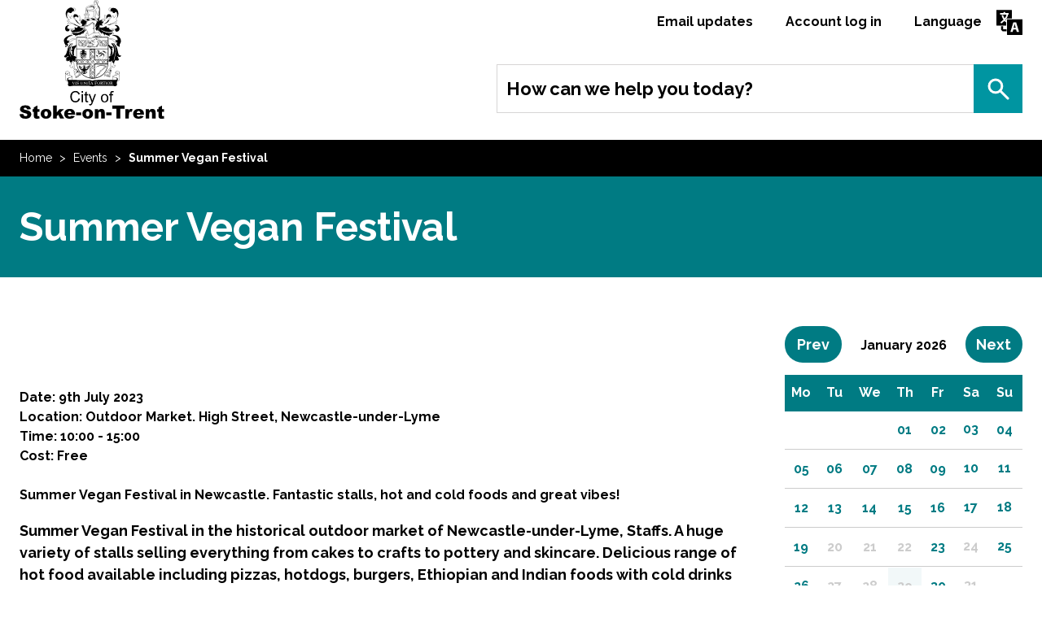

--- FILE ---
content_type: text/html; charset=UTF-8
request_url: https://www.stoke.gov.uk/events/event/10325/summer_vegan_festival
body_size: 20755
content:
<!DOCTYPE html>
<!--[if lt IE 7]>       <html class="no-js lt-ie10 lt-ie9 lt-ie8 lt-ie7" lang="en"> <![endif]-->
<!--[if IE 7]>          <html class="no-js lt-ie10 lt-ie9 lt-ie8" lang="en"> <![endif]-->
<!--[if IE 8]>          <html class="no-js lt-ie10 lt-ie9" lang="en"> <![endif]-->
<!--[if IE 9]>          <html class="no-js lt-ie10" lang="en"> <![endif]-->
<!--[if gt IE 9]><!-->  <html class="no-js" lang="en"> <!--<![endif]-->
    <head prefix="dcterms: http://purl.org/dc/terms">
        <meta charset="UTF-8">

	    <link rel="alternate" type="application/rss+xml" title="RSS" href="https://www.stoke.gov.uk/rss/news">
        <link rel="search" type="application/opensearchdescription+xml" title="Stoke-on-Trent" href="https://www.stoke.gov.uk/site/scripts/opensearch.php">
        <link rel="shortcut icon" type="image/x-icon" href="//www.stoke.gov.uk/site/favicon.ico">
        <link rel="apple-touch-icon" sizes="180x180" href="//www.stoke.gov.uk/site/assets/apple-touch-icon.png">
        <link rel="icon" type="image/png" href="//www.stoke.gov.uk/site/assets/favicon-32x32.png" sizes="32x32">
        <link rel="icon" type="image/png" href="//www.stoke.gov.uk/site/assets/favicon-16x16.png" sizes="16x16">
        <link rel="manifest" href="//www.stoke.gov.uk/site/assets/manifest.json">
        <link rel="mask-icon" href="//www.stoke.gov.uk/site/assets/safari-pinned-tab.svg" color="#5bbad5">
        <meta name="theme-color" content="#ffffff">

    <link rel="stylesheet" type="text/css" href="//www.stoke.gov.uk/site/dist/orbit.css?1.95.0">
    <!--[if lt IE 9]>
        <link href="//www.stoke.gov.uk/site/dist/oldie.css?1.95.0" rel="stylesheet" type="text/css">
    <![endif]-->
    <link rel="stylesheet" type="text/css" href="//www.stoke.gov.uk/site/styles/standard_1.css">
         <meta name="author" content="Stoke-on-Trent">
        <meta name="revisit-after" content="2 days">
        <meta name="viewport" content="width=device-width, initial-scale=1">
<!-- HTML5 Template -->

	<!-- not HTML5 suppported -->
	<!-- Dublin Core Metadata -->
<meta name="dcterms.creator" content="" >
<meta name="robots" content="index,follow" >
<meta name="dc.created" content="2026-01-27" >
<meta name="dc.modified" content="" >
<meta name="dc.valid" content="" >
<meta name="DC.date.expired" content="" >
<meta name="dc.description" content="" >
<meta name="dcterms.format" content="" >
<meta name="dcterms.identifier" content="https://www.stoke.gov.uk/site/scripts/events_info.php?eventID=10325" >
<meta name="dcterms.language" content="" >
<meta name="dcterms.publisher" content="" >
<meta name="dcterms.rights" content="" >
<meta name="dc.title" content="Summer Vegan Festival" >
<meta name="dcterms.coverage" content="" >
<meta name="dcterms.subject" content="Events" >
        <script src="//www.stoke.gov.uk/site/javascript/swfobject.js?1.95.0"></script>
        <script src="//www.stoke.gov.uk/site/javascript/libs/modernizr/modernizr.js?1.95.0"></script>
        <!--[if lt IE 9]>
        <script src="//www.stoke.gov.uk/site/javascript/libs/ie9-js/index.js?1.95.0"></script>
        <![endif]-->

        <!-- Grunticon -->
        <script>
        /*! grunt-grunticon Stylesheet Loader - v2.1.6 | https://github.com/filamentgroup/grunticon | (c) 2015 Scott Jehl, Filament Group, Inc. | MIT license. */
        !function(){function e(e,t){function n(){!o&&t&&(o=!0,t.call(e))}var o;e.addEventListener&&e.addEventListener("load",n),e.attachEvent&&e.attachEvent("onload",n),"isApplicationInstalled"in navigator&&"onloadcssdefined"in e&&e.onloadcssdefined(n)}!function(e){"use strict";var t=function(t,n,o){function r(e){if(c.body)return e();setTimeout(function(){r(e)})}function a(){d.addEventListener&&d.removeEventListener("load",a),d.media=o||"all"}var i,c=e.document,d=c.createElement("link");if(n)i=n;else{var l=(c.body||c.getElementsByTagName("head")[0]).childNodes;i=l[l.length-1]}var s=c.styleSheets;d.rel="stylesheet",d.href=t,d.media="only x",r(function(){i.parentNode.insertBefore(d,n?i:i.nextSibling)});var u=function(e){for(var t=d.href,n=s.length;n--;)if(s[n].href===t)return e();setTimeout(function(){u(e)})};return d.addEventListener&&d.addEventListener("load",a),d.onloadcssdefined=u,u(a),d};"undefined"!=typeof exports?exports.loadCSS=t:e.loadCSS=t}("undefined"!=typeof global?global:this),function(t){var n=function(o,r){"use strict";if(o&&3===o.length){var a=t.navigator,i=t.document,c=t.Image,d=!(!i.createElementNS||!i.createElementNS("http://www.w3.org/2000/svg","svg").createSVGRect||!i.implementation.hasFeature("http://www.w3.org/TR/SVG11/feature#Image","1.1")||t.opera&&-1===a.userAgent.indexOf("Chrome")||-1!==a.userAgent.indexOf("Series40")),l=new c;l.onerror=function(){n.method="png",n.href=o[2],loadCSS(o[2])},l.onload=function(){var t=1===l.width&&1===l.height,a=o[t&&d?0:t?1:2];n.method=t&&d?"svg":t?"datapng":"png",n.href=a,e(loadCSS(a),r)},l.src="[data-uri]",i.documentElement.className+=" grunticon"}};n.loadCSS=loadCSS,n.onloadCSS=e,t.grunticon=n}(this),function(e,t){"use strict";var n,o=t.document,r=function(e){if(o.attachEvent?"complete"===o.readyState:"loading"!==o.readyState)e();else{var t=!1;o.addEventListener("readystatechange",function(){t||(t=!0,e())},!1)}},a=function(e){return t.document.querySelector('link[href$="'+e+'"]')},i=function(e,t){if(n&&!t)return n;n={};var o,r,a,i,c,d;if(!(o=e.sheet))return n;r=o.cssRules?o.cssRules:o.rules;for(var l=0;l<r.length;l++)a=r[l].cssText,i="grunticon:"+r[l].selectorText,(c=a.split(");")[0].match(/US\-ASCII\,([^"']+)/))&&c[1]&&(d=decodeURIComponent(c[1]),n[i]=d);return n},c=function(e,t){var n,r,a,i,c;t?n=e:(t=e,n=o),i="data-grunticon-embed";for(var d in t){c=d.slice("grunticon:".length);try{r=n.querySelectorAll(c)}catch(e){continue}a=[];for(var l=0;l<r.length;l++)null!==r[l].getAttribute(i)&&a.push(r[l]);if(a.length)for(l=0;l<a.length;l++)a[l].innerHTML=t[d],a[l].style.backgroundImage="none",a[l].removeAttribute(i)}return a},d=function(t,n){"svg"===e.method&&r(function(){var o=i(a(e.href));"function"==typeof n?(c(t,o),n()):c(o),"function"==typeof t&&t()})};e.embedIcons=c,e.getCSS=a,e.getIcons=i,e.ready=r,e.svgLoadedCallback=d,e.embedSVG=d}(grunticon,this)}();
        grunticon(["//www.stoke.gov.uk/site/dist/icons/icons.data.svg.css?1.95.0", "//www.stoke.gov.uk/site/dist/icons/icons.data.png.css?1.95.0", "//www.stoke.gov.uk/site/dist/icons/icons.fallback.css?1.95.0"], grunticon.svgLoadedCallback);
        </script>
        <noscript><link rel="stylesheet" href="//www.stoke.gov.uk/site/dist/icons/icons.fallback.css?1.95.0"></noscript>
        <title>Summer Vegan Festival | Stoke-on-Trent</title>
    </head>
    <body class="two-column noblur">
<!-- advertising script requested Nov 25 Maria Tatters -->
<script async src="//ads.counciladvertising.net/code/stokeontrentcc/leaderboard/public" data-can-ad></script>
<!-- googleoff: index -->
        <header class="site-header" role="banner" id="top"
                    >
            <div class="container">
                <ul class="list skip-links">
                    <li class="list__item"><a class="skip-links__link skip-links__link--content" href="https://www.stoke.gov.uk/events/event/10325/summer_vegan_festival#content" rel="nofollow">Skip to content</a></li>
                </ul>
                <div class="identity">
                    <a href="https://www.stoke.gov.uk" class="identity__logo">
                        <span class="identity__heading">Stoke-on-Trent</span>
                    </a>
                </div>

                <div class="mobile-toggles">
                    <button class="mobile-toggle mobile-toggle--search button" data-overlay="mobile-search" data-overlay-source="#site-search" data-overlay-max-width="600px">
                        <span class="mobile-toggle__text">Search</span>
                    </button>
                    <button class="mobile-toggle mobile-toggle--menu button" data-overlay="mobile-menu" data-overlay-source="#site-navigation" data-overlay-max-width="600px">
                        <span class="mobile-toggle__text">Menu</span>
                    </button>
                </div>

                <ul class="site-header__links list list--inline" id="site-navigation">
                    <li class="list__item"><a class="site-header__link" href="https://www.stoke.gov.uk/email_updates">Email updates</a></li>
                    <li class="list__item"><a class="site-header__link" href="https://www.stoke.gov.uk/myaccountpage">Account log in</a></li>
                    	<li class="list__item"><a class="site-header__link site-header__link--language" href="https://www.stoke.gov.uk/language">Language</a></li>
                </ul>

                <form class="site-search form form--append" id="site-search" action="https://www.stoke.gov.uk/site/scripts/google_results.php" method="get">
                    <div class="form__control form__control--append">
                        <label class="form__label" for="search-site">How can we help you today?</label>
                        <div class="form__control--append__group">
                            <input class="form__field" type="search" size="18" maxlength="40" name="q" placeholder="e.g. pay council tax" id="search-site">
                            <button class="button" type="submit">Search</button>
                        </div>
                    </div>
                </form>
                        </div>
        </header>
<!-- googleon: index -->
        <main class="site-main">
<!-- googleoff: all -->
        <nav class="nav nav--breadcrumb">
            <div class="container">
                <span class="nav--breadcrumb__prefix">You are here:</span>
                <ol class="list list--inline">
                    <li class="list__item">
                    <a class="nav__link" href="https://www.stoke.gov.uk" rel="home">Home</a>
                </li>
                <li class="nav__list__item list__item">
                    <a class="nav__link" href="https://www.stoke.gov.uk/events">Events</a>
                </li>
                <li class="nav__list__item list__item">
                    <span>Summer Vegan Festival</span>
                </li>
                </ol>
            </div>
        </nav>
<!-- googleon: all -->
                <div class="site-content">
                    <div class="page-heading">
<h1>
    <span class="container">
        Summer Vegan Festival        </span>
</h1>
                    </div>

                    <div class="container">
                        <article class="page-content" id="content" tabindex="-1">
                        <figure class="image image--banner">
                            <img src="//www.stoke.gov.uk/images/IMG_6145_1.jpeg" alt="">
                        </figure>
                        <ul class="list listing__meta-group">
                            <li class="list__item"><strong>Date:</strong>  9th July 2023</li>
                            <li class="list__item"><strong>Location:</strong> Outdoor Market. High Street, Newcastle-under-Lyme</li>
                            <li class="list__item"><strong>Time:</strong> 10:00 - 15:00</li>
                            <li class="list__item"><strong>Cost:</strong> Free</li>
                        </ul>

                        <p class="lead"><strong>Summer Vegan Festival in Newcastle. Fantastic stalls, hot and cold foods and great vibes! </strong></p>
                                                    <div class="editor"><p>Summer Vegan Festival in the historical outdoor market of Newcastle-under-Lyme, Staffs. A huge variety of stalls selling everything from cakes to crafts to pottery and skincare. Delicious range of hot food available including pizzas, hotdogs, burgers, Ethiopian and Indian foods with cold drinks and ice cream too! The beautiful Guildhall will be open to sit, eat and relax in. There is always a wonderful, happy vibe and friendly faces. If you love shopping, browsing, chatting or maybe even trying out something new, then this is the place to be!</p>
</div>
                <ul class="list list--inline">
                    <li class="list__item">
                        <a href="https://www.stoke.gov.uk/rss/events">Events RSS feed</a>
                    </li>
                    <li class="list__item">
                        <a href="https://www.stoke.gov.uk/event/new">Submit your event</a>
                    </li>
                </ul>
                    </article>
<!-- googleoff: index -->
        <div class="sidebar sidebar--primary">

        </div>
        <div class="sidebar sidebar--secondary">
                <div class="calendar">
                    <a class="button button--primary button--small float--left button--no-icon" href="https://www.stoke.gov.uk/events/year/2025/month/12">
                        Prev<span class="visually-hidden"> month</span>
                    </a>
                    <a class="button button--primary button--small float--right button--no-icon" href="https://www.stoke.gov.uk/events/year/2026/month/2">
                        Next<span class="visually-hidden"> month</span>
                    </a>
                    <h2 class="calendar__heading">January 2026</h2>
                    <table class="calendar__table">
                        <thead class="calendar__days">
                            <tr>
                                <th scope="col">Mo</th>
                                <th scope="col">Tu</th>
                                <th scope="col">We</th>
                                <th scope="col">Th</th>
                                <th scope="col">Fr</th>
                                <th scope="col">Sa</th>
                                <th scope="col">Su</th>
                            </tr>
                        </thead>
                        <tbody class="calendar__dates">
                            <tr>
                                <td></td>
                                <td></td>
                                <td></td>
                                <td>
                                    <a class="calendar__date calendar__date--link" href="/events/start/01-01-2026/end/01-01-2026">01</a>
                                </td>
                                <td>
                                    <a class="calendar__date calendar__date--link" href="/events/start/02-01-2026/end/02-01-2026">02</a>
                                </td>
                                <td>
                                    <a class="calendar__date calendar__date--link" href="/events/start/03-01-2026/end/03-01-2026">03</a>
                                </td>
                                <td>
                                    <a class="calendar__date calendar__date--link" href="/events/start/04-01-2026/end/04-01-2026">04</a>
                                </td>
                            </tr>
                            <tr>
                                <td>
                                    <a class="calendar__date calendar__date--link" href="/events/start/05-01-2026/end/05-01-2026">05</a>
                                </td>
                                <td>
                                    <a class="calendar__date calendar__date--link" href="/events/start/06-01-2026/end/06-01-2026">06</a>
                                </td>
                                <td>
                                    <a class="calendar__date calendar__date--link" href="/events/start/07-01-2026/end/07-01-2026">07</a>
                                </td>
                                <td>
                                    <a class="calendar__date calendar__date--link" href="/events/start/08-01-2026/end/08-01-2026">08</a>
                                </td>
                                <td>
                                    <a class="calendar__date calendar__date--link" href="/events/start/09-01-2026/end/09-01-2026">09</a>
                                </td>
                                <td>
                                    <a class="calendar__date calendar__date--link" href="/events/start/10-01-2026/end/10-01-2026">10</a>
                                </td>
                                <td>
                                    <a class="calendar__date calendar__date--link" href="/events/start/11-01-2026/end/11-01-2026">11</a>
                                </td>
                            </tr>
                            <tr>
                                <td>
                                    <a class="calendar__date calendar__date--link" href="/events/start/12-01-2026/end/12-01-2026">12</a>
                                </td>
                                <td>
                                    <a class="calendar__date calendar__date--link" href="/events/start/13-01-2026/end/13-01-2026">13</a>
                                </td>
                                <td>
                                    <a class="calendar__date calendar__date--link" href="/events/start/14-01-2026/end/14-01-2026">14</a>
                                </td>
                                <td>
                                    <a class="calendar__date calendar__date--link" href="/events/start/15-01-2026/end/15-01-2026">15</a>
                                </td>
                                <td>
                                    <a class="calendar__date calendar__date--link" href="/events/start/16-01-2026/end/16-01-2026">16</a>
                                </td>
                                <td>
                                    <a class="calendar__date calendar__date--link" href="/events/start/17-01-2026/end/17-01-2026">17</a>
                                </td>
                                <td>
                                    <a class="calendar__date calendar__date--link" href="/events/start/18-01-2026/end/18-01-2026">18</a>
                                </td>
                            </tr>
                            <tr>
                                <td>
                                    <a class="calendar__date calendar__date--link" href="/events/start/19-01-2026/end/19-01-2026">19</a>
                                </td>
                                <td><span class="calendar__date">20</span></td>
                                <td><span class="calendar__date">21</span></td>
                                <td><span class="calendar__date">22</span></td>
                                <td>
                                    <a class="calendar__date calendar__date--link" href="/events/start/23-01-2026/end/23-01-2026">23</a>
                                </td>
                                <td><span class="calendar__date">24</span></td>
                                <td>
                                    <a class="calendar__date calendar__date--link" href="/events/start/25-01-2026/end/25-01-2026">25</a>
                                </td>
                            </tr>
                            <tr>
                                <td>
                                    <a class="calendar__date calendar__date--link" href="/events/start/26-01-2026/end/26-01-2026">26</a>
                                </td>
                                <td><span class="calendar__date">27</span></td>
                                <td><span class="calendar__date">28</span></td>
                                <td><span class="calendar__date calendar__date--today">29</span></td>
                                <td>
                                    <a class="calendar__date calendar__date--link" href="/events/start/30-01-2026/end/30-01-2026">30</a>
                                </td>
                                <td><span class="calendar__date">31</span></td>
                                <td></td>
                            </tr>
                        </tbody>
                    </table>
                </div>
                <section class="boxed boxed--primary">
                    <h2 class="boxed__heading">Discover more events</h2>
                    <form class="form form--block" action="https://www.stoke.gov.uk/site/scripts/events_info.php" method="get">
                        <div class="form__control">
                            <label class="form__label" for="seewhatson">See what’s on</label>
                            <select class="form__select" name="period" id="seewhatson">
                                <option value="" selected="selected">What’s on when?</option>
                                <option value="thisWeek">This week</option>
                                <option value="nextWeek">Next week</option>
                                <option value="thisMonth">This month</option>
                                <option value="nextMonth">Next month</option>
                                <option value="full">Full list</option>
                            </select>
                        </div>
                        <button class="button button--primary button--small" type="submit">Go</button>
                    </form>
                    <form class="form form--block" action="https://www.stoke.gov.uk/site/scripts/events_info.php" method="get">
                        <div class="form__control">
                            <label class="form__label" for="placestogo">Places to go</label>
                            <select class="form__select" name="locationID" id="placestogo">
                                <option value="" selected="selected">What’s on where?</option>
                                <option value="3828"> B arts, 72 Hartshill Road ST4 7RB</option>
                                <option value="5114"> Hanley Town FC, Abbey Lane, Stoke-on-Trent, ST2 8AJ</option>
                                <option value="5056"> Longton Rugby Club, Eastern Rise Sir Stanley Matthews Way, ST4 8WG</option>
                                <option value="5061"> Longton Rugby Club, Eastern Rise Sir Stanley Matthews Way, ST4 8WG</option>
                                <option value="5060"> Ormiston Sir Stanley Matthews Academy, Beaconsfield Dr, ST3 3JD</option>
                                <option value="3813"> Westport Lake Visitor Centre , Westport Lake Road, Stoke-on-Trent, Staffordshire, ST6 4RZ</option>
                                <option value="5140">1 Quadrant Rd, Hanley, Stoke-on-Trent ST1 1PP</option>
                                <option value="3782">123 Hassell Street, Newcastle under Lyme, Staffordshire, ST5 1AX</option>
                                <option value="3724">243-245 New Inn Lane, Trentham, Stoke-on-Trent, ST4 8BE</option>
                                <option value="3617">ABBEY HILL SCHOOL &amp; COLLEGE BOX LANE MEIR ST3 5PP</option>
                                <option value="503">Abbey Hulton local centre</option>
                                <option value="4920">Abbey Hulton Sports and Social Club, Abbots Road, ST2 8DY</option>
                                <option value="350">Able Services, </option>
                                <option value="3773">Across Staffordshire </option>
                                <option value="3634">Across the city, Tunstall, Burslem, Hanley, Stoke, Fenton. Longton</option>
                                <option value="3635">Across the city, Tunstall, Burslem, Hanley, Stoke, Fenton. Longton</option>
                                <option value="3742">Affinity Outlet Staffordshire</option>
                                <option value="1585">Affinity Staffordshire, Stoke-On-Trent ST7 1XD</option>
                                <option value="3629">Airspace Gallery</option>
                                <option value="4909">Albert Square, Fenton ST4 3AE</option>
                                <option value="2597">Albion Square, Hanley</option>
                                <option value="257">All Saints Church hall</option>
                                <option value="4983">Alsager Cricket Club, Fairview Avenue, Alsager, ST7 2NW  </option>
                                <option value="4984">Alsager Town Centre ST7 1AF</option>
                                <option value="3626">Alton Towers </option>
                                <option value="5015">Amsterdam</option>
                                <option value="292">Art Stop Stoke, </option>
                                <option value="3802">Asda Tunstall, Scotia Rd, Stoke-on-Trent ST6 6AT</option>
                                <option value="4919">Ashbank Farm, Lunts Moss, Scholar Green, Stoke-on-Trent ST7 3QL</option>
                                <option value="5016">At, College Green, Westmoreland St</option>
                                <option value="2604">B Arts, 72 Hartshill Road, Stoke-on-Trent, ST4 7RB</option>
                                <option value="3649">B&amp;M Longton</option>
                                <option value="3767">B&amp;Q, Meir Park </option>
                                <option value="3770">B&amp;Q, Meir Park</option>
                                <option value="411">Baddeley Green Working Men&#039;s Club</option>
                                <option value="1520">Bagnall Village Hall</option>
                                <option value="4969">Bakewell Street Park, Penkhull, Stoke-On-Trent St4 5 HJ</option>
                                <option value="5058">Balance &amp; Beam, Festival Way, Stoke on Trent, Staffs, ST1 5PU</option>
                                <option value="4977">Barcelona, Spain</option>
                                <option value="379">Barewall Gallery</option>
                                <option value="4947">Bateswood Nature Reserve</option>
                                <option value="380">BBC Radio Stoke</option>
                                <option value="3637">Beacon Building</option>
                                <option value="3700">Beacon Centre VI HUB 12 Albion Street Hanley Stoke on Trent</option>
                                <option value="3701">Beacon Centre VI HUB 12 Albion Street Hanley Stoke on Trent</option>
                                <option value="3702">Beacon Centre VI HUB 12 Albion Street Hanley Stoke on Trent</option>
                                <option value="3704">Beacon Centre VI HUB 12 Albion Street Hanley Stoke on Trent</option>
                                <option value="421">Beehive Inn</option>
                                <option value="419">Belgrave Medical Centre</option>
                                <option value="5049">ben</option>
                                <option value="5040">Bentilee Family Hub, Dawlish Drive, Bentilee, ST2 2OH</option>
                                <option value="5041">Bentilee Family Hub, Dawlish Drive, Bentilee, ST2 2OH</option>
                                <option value="267">Bentilee Library</option>
                                <option value="2614">Bentilee market</option>
                                <option value="304">Bentilee Neighbourhood Centre, </option>
                                <option value="5063">Bentilee Neighbourhood Centre, Bentilee, Stoke On Trent, Staffordshire, ST2 0EU</option>
                                <option value="5068">Bentilee Neighbourhood Centre, Bentilee, Stoke On Trent, Staffordshire, ST2 0EU</option>
                                <option value="186">Bentilee Volunteers Centre&nbsp;</option>
                                <option value="3804">BERLIN GERMANY</option>
                                <option value="3781">Berryhill Retirement Village, Abroufield Drive, Berryhill, Stoke on Trent. ST2 9RJ</option>
                                <option value="3823">Berryhill Village, Arbourfield Drive, Stoke on Trent, ST2 9RJ</option>
                                <option value="3653">Best Western Plus Stoke, Etruria Hall, Festival Way, Stoke-on-Trent ST1 5BQ</option>
                                <option value="4978">bet365 Stadium, Stanley Matthews Way ST4 4EG</option>
                                <option value="476">Bethel Church</option>
                                <option value="313">Bethesda Chapel, </option>
                                <option value="3735">Bethesda Chapel, 35-37 Albion Street, Hanley, Stoke-on-Trent ST1 1QF</option>
                                <option value="3736">Bethesda Chapel, 35-37 Albion Street, Hanley, Stoke-on-Trent, ST1 1QF</option>
                                <option value="3703">Bethesda Methodist Chapel  Albion St, Stoke-on-Trent ST1 1QF</option>
                                <option value="3784">Beyter Together-Community Support Group, The Oak Tree,  London Road, ST4 5NR</option>
                                <option value="3686">Biddulph Grange Country Park, Stoke on Trent, ST8 7TZ</option>
                                <option value="3651">Biddulph High School, Conway Road, Biddulph. ST8 7AR</option>
                                <option value="3785">Bignall End Cricket Club, Boon Hill Road, Bignall End, STOKE-ON-TRENT ST7 8LA</option>
                                <option value="3775">Birch Terrace car park opposite Hanley bus station ST1 3JN</option>
                                <option value="439">Birches Head Academy</option>
                                <option value="4923">Blurton Community Centre Oakwood Road Blurton ST3 3AR</option>
                                <option value="4924">Blurton Community Centre Oakwood Road Blurton ST3 3AR</option>
                                <option value="4925">Blurton Community Centre Oakwood Road Blurton ST3 3AR</option>
                                <option value="4926">Blurton Community Centre Oakwood Road Blurton ST3 3AR</option>
                                <option value="4931">Blurton Community Centre Oakwood Road Blurton ST3 3AR</option>
                                <option value="4921">Blurton Community Centre, Oakwoord Road Blurton ST3 3AR</option>
                                <option value="264">Blurton Community Hub </option>
                                <option value="468">Blurton Local Centre</option>
                                <option value="4987">Bobby&#039;s Ice Cream Parlour </option>
                                <option value="4988">Bobby&#039;s Ice Cream Parlour </option>
                                <option value="4910">Bolton Gate Farm, Leek Road, Weston Coyney, ST3 5BD</option>
                                <option value="3659">Boogie Bounce Xtreme, Paladin Works, Atlas Street, Fenton, ST4 3AL</option>
                                <option value="444">Bradeley Village</option>
                                <option value="416">Breathe campus</option>
                                <option value="403">Brindley Building, Staffordshire University</option>
                                <option value="4885">Brindleys Watermill, Leek</option>
                                <option value="295">Broadway Methodist Church and Centre</option>
                                <option value="3711">Brownhills Road</option>
                                <option value="270">Bucknall Park</option>
                                <option value="3687">Bunny Hill, by the Wye Road community centre, Newcastle under Lyme, ST5 4AZ</option>
                                <option value="1538">Burslem</option>
                                <option value="1">Burslem Children&#039;s Centre&nbsp;</option>
                                <option value="2">Burslem Community Fire Station&nbsp;</option>
                                <option value="3">Burslem Library&nbsp;</option>
                                <option value="500">Burslem local centre</option>
                                <option value="4">Burslem Park&nbsp;</option>
                                <option value="5">Burslem School of Art&nbsp;</option>
                                <option value="6">Burslem Street Market&nbsp;</option>
                                <option value="3647">Burslem Town Centre</option>
                                <option value="1535">Burslem Town Centre</option>
                                <option value="3800">Burton Library, Room 2, Riverside, Burton,        DE14 1AH</option>
                                <option value="4840">Cadman TV Studio, College Road, Stoke-on-Trent, Staffordshire, ST4 2DE</option>
                                <option value="5065">CAFAG, Whitfield Valley Centre, Fegg Hayes Rd, ST6 6QR</option>
                                <option value="5094">CAFAG, Whitfield Valley Centre, Fegg Hayes Rd, ST6 6QR</option>
                                <option value="5051">Campbell Road Stoke-on-Trent ST4 4DX</option>
                                <option value="3797">Cannock Library, WS11 1AA</option>
                                <option value="3783">Carmountside Cemetery and Crematorium </option>
                                <option value="7">Carmountside Cemetery and Crematorium&nbsp;</option>
                                <option value="3641">Caudwell International Children Centrre</option>
                                <option value="459">Cenotaph</option>
                                <option value="8">Central Forest Park&nbsp;</option>
                                <option value="356">Central Hall, 32b The Strand, Longton, ST3 2JH</option>
                                <option value="9">Centre of Refurbishment Excellence (CoRE)&nbsp;</option>
                                <option value="5033">Chatfield Pl, Longton, Stoke-on-Trent ST3 1LZ</option>
                                <option value="355">Chatterley Centre, </option>
                                <option value="4936">Chatterley Whitfield Enterprise Centre Biddulph Rd, Stoke-on-Trent, ST6 8UW</option>
                                <option value="4937">Chatterley Whitfield Enterprise Centre Biddulph Rd, Stoke-on-Trent, ST6 8UW</option>
                                <option value="10">Chatterley Whitfield Heritage Country Park&nbsp;</option>
                                <option value="3793">Cheadle Fire Station, Ashborne Road, Cheadle, ST10 1HF</option>
                                <option value="501">Chell Heath local centre</option>
                                <option value="4848">chiba, Tokyo, japan, 286-0107 </option>
                                <option value="399">China Hall</option>
                                <option value="4986">Christ Church Hall, Tunstall High Street</option>
                                <option value="385">Cineworld</option>
                                <option value="5003">City Central Library Two Smithfield Hanley, Stoke-on-Trent ST1 4EU</option>
                                <option value="5004">City Central Library Two Smithfield Hanley, Stoke-on-Trent ST1 4EU</option>
                                <option value="11">City Central Library&nbsp;</option>
                                <option value="280">City Centre</option>
                                <option value="12">City Centre (Hanley) Indoor Market&nbsp;</option>
                                <option value="13">City Centre (Hanley) Outdoor Market&nbsp;</option>
                                <option value="4911">City centre (need advise)</option>
                                <option value="3705">City Centre, Stoke-on-Trent </option>
                                <option value="14">City Waterside Community Centre&nbsp;</option>
                                <option value="15">Civic Centre&nbsp;</option>
                                <option value="16">Clarice Cliff Primary School&nbsp;</option>
                                <option value="1576">CLAYHEAD, Winkhill Mill, Swan Street, Stoke-on-Trent ST4 7RH</option>
                                <option value="3723">CLAYHEAD, Winkhill Mill, Swan Street, Stoke-on-Trent ST4 7RH</option>
                                <option value="17">Co-operative Academy at Brownhills&nbsp;</option>
                                <option value="18">Cobridge Community and Multi-Cultural Centre (CCMA)</option>
                                <option value="1568">Cobridge Community Centre </option>
                                <option value="511">Cobridge Community Health Centre</option>
                                <option value="359">Cobridge Park Cricket Pitch, </option>
                                <option value="3728">Colin Minton Campbell statue outside Sainsbury&rsquo;s, London Road, Stoke-on-Trent, ST4 7QD</option>
                                <option value="408">Commerce House</option>
                                <option value="4846">Conference Series LLC LTD </option>
                                <option value="4847">Conference Series LLC LTD </option>
                                <option value="1577">CoRE, Normacot Road, Longton, Stoke-on-Trent, ST3 1PR</option>
                                <option value="4974">Crowne Plaza - Dublin Airport Hotel</option>
                                <option value="424">Cuckoo pub</option>
                                <option value="3792">Daisy Haye Retirement Village, Ball Haye Road, Leek, ST13 6BW</option>
                                <option value="253">dDeafLinks Staffordshire</option>
                                <option value="3688">Diamond Families meeting room</option>
                                <option value="19">Dimensions Leisure Centre&nbsp;</option>
                                <option value="21">Dolly&#039;s Lane Allotments&nbsp;</option>
                                <option value="190">Donna Louise Children&#039;s Hospice&nbsp;</option>
                                <option value="3656">Dorothy Clive Garden TF9 4EU</option>
                                <option value="5089">DoubleTree by Hilton Stoke on Trent, Etruria Hall, Festival Way, Stoke-on-Trent, ST1 5BQ</option>
                                <option value="5095">DoubleTree by Hilton Stoke on Trent, Etruria Hall, Festival Way, Stoke-on-Trent, ST1 5BQ</option>
                                <option value="5100">DoubleTree by Hilton Stoke on Trent, Etruria Hall, Festival Way, Stoke-on-Trent, ST1 5BQ</option>
                                <option value="22">Douglas MacMillan Hospice &nbsp;</option>
                                <option value="23">Dresden Scout Hut and Community Centre&nbsp;</option>
                                <option value="4904">Dubai, UAE</option>
                                <option value="3642">Dublin, Ireland</option>
                                <option value="4928">Dudson Centre, Hope Street, Hanley, ST1 5DD</option>
                                <option value="3832">Dudson Museum, Hope Street, ST15DD</option>
                                <option value="3833">Dudson Museum, Hope Street, ST15DD</option>
                                <option value="3834">Dudson Museum, Hope Street, ST15DD</option>
                                <option value="318">Duke Street Day Service, </option>
                                <option value="24">Eastwood Neighbourhood Nursery&nbsp;</option>
                                <option value="25">Eaton Park Academy&nbsp;</option>
                                <option value="26">Edensor High School</option>
                                <option value="27">Edensor Primary School&nbsp;</option>
                                <option value="335">Eleven Music Bar. </option>
                                <option value="3758">Ember Lounge</option>
                                <option value="28">Emma Bridgewater Ltd&nbsp;</option>
                                <option value="3759">Endon Village Hall</option>
                                <option value="3755">Entrepreneurs  Network, 51-53 Piccadilly, Hanley, ST1 1HR</option>
                                <option value="3760">Etruria Industrial Museum, Etruria Vale Road, Etruria, Stoke-on-Trent. ST1 4RB</option>
                                <option value="3818">Etruria Industrial Museum, Kilndown Close, Etruria Vale Road, Etruria ST1 4RB</option>
                                <option value="3819">Etruria Industrial Museum, Kilndown Close, Etruria Vale Road, ST1 4RB</option>
                                <option value="3820">Etruria Industrial Museum, Kilndown Close, Etruria Vale Road, ST1 4RB</option>
                                <option value="3821">Etruria Industrial Museum, Kilndown Close, Etruria Vale Road, ST1 4RB</option>
                                <option value="30">Etruria Industrial Museum&nbsp;</option>
                                <option value="32">Fegg Hayes Sport and Social Club&nbsp;</option>
                                <option value="4951">Fenpark Church Fenpark Rd Fenton ST4 2NR</option>
                                <option value="34">Fenton Children&#039;s Centre&nbsp;</option>
                                <option value="4970">Fenton community hall </option>
                                <option value="35">Fenton Community Hall&nbsp;</option>
                                <option value="502">Fenton local centre</option>
                                <option value="36">Fenton Manor Sports Complex&nbsp;</option>
                                <option value="1517">Fenton market</option>
                                <option value="2603">Fenton Park</option>
                                <option value="5009">Fenton Park Methodist Church off Fenpark Road, Fenton ST4 2NS</option>
                                <option value="5010">Fenton Park Methodist Church off Fenpark Road, Fenton ST4 2NS</option>
                                <option value="5011">Fenton Park Methodist Church off Fenpark Road, Fenton ST4 2NS</option>
                                <option value="33">Fenton Park Methodist Church&nbsp;</option>
                                <option value="3680">Fenton Secret Garden (near to the Terrace Inn pub)</option>
                                <option value="2605">Fenton Spiritualist Church</option>
                                <option value="423">Fenton Town Hall</option>
                                <option value="1580">Fenton Town Hall, 1 Albert Square, Fenton, Stoke-on-Trent, ST4 3FA</option>
                                <option value="37">Festival Park&nbsp;</option>
                                <option value="3618">Film Theatre, College Road, Stoke-On-Trent, ST4 2EF</option>
                                <option value="3619">Film Theatre, College Road, Stoke-On-Trent, ST4 2EF</option>
                                <option value="3620">Film Theatre, College Road, Stoke-On-Trent, ST4 2EF</option>
                                <option value="3621">Film Theatre, College Road, Stoke-On-Trent, ST4 2EF</option>
                                <option value="3622">Film Theatre, College Road, Stoke-On-Trent, ST4 2EF</option>
                                <option value="3623">Film Theatre, College Road, Stoke-On-Trent, ST4 2EF</option>
                                <option value="3625">Film Theatre, College Road, Stoke-On-trent, ST4 2EF </option>
                                <option value="297">Film Theatre, Staffordshire University, </option>
                                <option value="3675">Floor 1 - Civic Break out area</option>
                                <option value="4968">Floral hall </option>
                                <option value="5062">Florence Sports &amp; Social Club, Lightwood Road, Stoke-on-Trent ST3 4JS</option>
                                <option value="5067">Florence Sports &amp; Social Club, Lightwood Road, Stoke-on-Trent ST3 4JS</option>
                                <option value="5071">Florence Sports &amp; Social Club, Lightwood Road, Stoke-on-Trent ST3 4JS</option>
                                <option value="38">Florence Sports and Social Club&nbsp;</option>
                                <option value="349">Florence Tennis &amp; Bowling Club, </option>
                                <option value="4845">Florence, Italy</option>
                                <option value="39">Ford Green Hall&nbsp;</option>
                                <option value="40">Ford Green Nature Centre&nbsp;</option>
                                <option value="41">Former Spode Factory Site&nbsp;</option>
                                <option value="3750">Fountain Square</option>
                                <option value="3748">Fountain Square Hanley</option>
                                <option value="3652">Four Crosses Inn </option>
                                <option value="3650">Four Crosses Inn - Cannock Chase</option>
                                <option value="4965">Frankfurt, Germany</option>
                                <option value="4975">GAMEGRID VR, Esports &amp; Gaming Hub</option>
                                <option value="44">Gladstone Pottery Museum&nbsp;</option>
                                <option value="45">Gladstone Primary School&nbsp;</option>
                                <option value="46">Glebe Primary School&nbsp;</option>
                                <option value="3712">Goldenhill &amp; Tunstall Scout Group, Broadfield Road, Sandyford ST6 5PW</option>
                                <option value="4981">Goldenhill Community Centre</option>
                                <option value="47">Goldenhill Community Centre&nbsp;</option>
                                <option value="3668">Goldenhill Workingmen&#039;s Club</option>
                                <option value="305">Grange Park, </option>
                                <option value="290">Grange Ward, </option>
                                <option value="3715">Great Grounds Education Centre, Oak Tree Farm, Tickhill Lane, Dilhorne, Staffordshire, ST10 2PL</option>
                                <option value="4982">Great Haywood, Little Haywood , Colwich</option>
                                <option value="3741">Green Door CIO Westport Lake</option>
                                <option value="418">Green Door Hub</option>
                                <option value="48">Greenfield Road Playing Fields&nbsp;</option>
                                <option value="49">Greenways Primary School&nbsp;</option>
                                <option value="5127">Guerilla Training, B5045, Hartshill, ST4 6DP</option>
                                <option value="5134">Guerilla Training, B5045, Hartshill, ST4 6DP</option>
                                <option value="5054">Guerilla Training, B5045, Hartshill, ST4 6DP</option>
                                <option value="5074">Guerilla Training, B5045, Hartshill, ST4 6DP</option>
                                <option value="5080">Guerilla Training, B5045, Hartshill, ST4 6DP</option>
                                <option value="5103">Guerilla Training, B5045, Hartshill, ST4 6DP</option>
                                <option value="5109">Guerilla Training, B5045, Hartshill, ST4 6DP</option>
                                <option value="50">Guru Nanak Gurdwara and Sikh Cultural Centre</option>
                                <option value="51">Hanford Children&#039;s Centre&nbsp;</option>
                                <option value="52">Hanford Court Care Home&nbsp;</option>
                                <option value="53">Hanford Park&nbsp;</option>
                                <option value="505">Hanley</option>
                                <option value="54">Hanley Cemetery&nbsp;</option>
                                <option value="3709">Hanley City Centre</option>
                                <option value="433">Hanley City Centre </option>
                                <option value="3685">Hanley Community Car Boot Sale and Market, Broad Street &amp; Hinde Street car parks , Hanley  Stoke-on-</option>
                                <option value="3707">Hanley Community Fire Station Lower Bethesda St, Stoke-on-Trent ST1 3RP </option>
                                <option value="55">Hanley Community Fire Station&nbsp;</option>
                                <option value="2595">Hanley Fire Station </option>
                                <option value="56">Hanley Indoor Market&nbsp;</option>
                                <option value="1515">Hanley Jobcentre Plus</option>
                                <option value="57">Hanley Local Centre&nbsp;</option>
                                <option value="58">Hanley Outdoor Market&nbsp;</option>
                                <option value="4886">Hanley Park </option>
                                <option value="4887">Hanley Park ,  Cleveland Road, Shelton</option>
                                <option value="4888">Hanley Park ,  Cleveland Road, Shelton</option>
                                <option value="4889">Hanley Park ,  Cleveland Road, Shelton</option>
                                <option value="4890">Hanley Park ,  Cleveland Road, Shelton</option>
                                <option value="4891">Hanley Park ,  Cleveland Road, Shelton</option>
                                <option value="4892">Hanley Park ,  Cleveland Road, Shelton</option>
                                <option value="4893">Hanley Park ,  Cleveland Road, Shelton</option>
                                <option value="4894">Hanley Park ,  Cleveland Road, Shelton</option>
                                <option value="4895">Hanley Park ,  Cleveland Road, Shelton</option>
                                <option value="5032">Hanley Park Community Hub </option>
                                <option value="3734">Hanley Park, College Road ST4 2DG</option>
                                <option value="3733">Hanley Park, College Road, ST4 2DG</option>
                                <option value="4855">Hanley Park, College Road, Stoke-on-Trent, ST4 2DG (or anywhere on the circular route).</option>
                                <option value="59">Hanley Park&nbsp;</option>
                                <option value="60">Hanley Registrar Office&nbsp;</option>
                                <option value="3706">Hanley Tesco Community Room, ST1 4LS</option>
                                <option value="5085">Hanley Town FC, Abbey Lane, Stoke-on-Trent, ST2 8AJ</option>
                                <option value="61">Hanley Town Football Club&nbsp;</option>
                                <option value="62">Hanley Town Hall&nbsp;</option>
                                <option value="354">Hardman Centre, </option>
                                <option value="63">Harpfield Primary School&nbsp;</option>
                                <option value="260">Hartshill Bible Church</option>
                                <option value="64">Hartshill Medical Centre&nbsp;</option>
                                <option value="65">Hartshill Park&nbsp;</option>
                                <option value="66">Haywood Academy&nbsp;</option>
                                <option value="3657">Haywood Hospital</option>
                                <option value="67">Haywood Library&nbsp;</option>
                                <option value="3822">Hazel Trees, Duke Street, Fenton, Stoke on Trent, ST4 3NR</option>
                                <option value="5046">Hazlestrees, Duke Street, Fenton</option>
                                <option value="3794">Headway Day Services, Cobridge, ST6 2JE</option>
                                <option value="68">Hem Heath Cricket Club&nbsp;</option>
                                <option value="69">Hem Heath Nature Reserve / Trentham Lakes&nbsp;</option>
                                <option value="1564">Hem Heath Woods</option>
                                <option value="3815">Hem Heath Woods, Hem Heath Woods (World of Wedgwood car park), Stoke-on-Trent, Staffordshire, ST12 9</option>
                                <option value="3814">Hem Heath Woods, Longton Road, Trentham, Staffs. ST4 8RF (nearest postcode)</option>
                                <option value="70">Heron Cross Allotments&nbsp;</option>
                                <option value="330">Hide Map Gallery One One Six </option>
                                <option value="71">Hillside Primary School&nbsp;</option>
                                <option value="72">Hinde Street Carpark&nbsp;</option>
                                <option value="73">Holden Lane Community Centre&nbsp;</option>
                                <option value="74">Holden Lane High School &nbsp;</option>
                                <option value="75">Holden Lane Primary School&nbsp;</option>
                                <option value="1530">Holiday Inn</option>
                                <option value="4915">Holiday Inn Dubai Al Barsha</option>
                                <option value="3679">Holiday Inn Rome Aurelia, Via Aurelia, Km 8.400, 00165 Rome, Italy</option>
                                <option value="76">Holy Inadequate&nbsp;</option>
                                <option value="77">Holy Trinity Church&nbsp;</option>
                                <option value="4866">Home, work or other</option>
                                <option value="78">Hope Children&#039;s Centre (Hanley).&nbsp;</option>
                                <option value="4973">Ireland, Dublin</option>
                                <option value="4976">Ireland, Dublin</option>
                                <option value="3788">jakarta</option>
                                <option value="4900">James Kent (Ceramic materials) Ltd </option>
                                <option value="3810">Jeddah</option>
                                <option value="4958">Johan Cruijff ArenA Stadium</option>
                                <option value="5020">Johan Cruijff Boulevard 1, 1101 AX Amsterdam, Netherlands</option>
                                <option value="79">John Baskeyfield Primary School&nbsp;</option>
                                <option value="80">Joiners Square Community Hall&nbsp;</option>
                                <option value="81">Joiners Square Park&nbsp;</option>
                                <option value="4912">Jollees Cabaret Venue, London Road, ST4 5AG</option>
                                <option value="3780">JTF, King St, Stoke-On-Trent, ST4 2LT</option>
                                <option value="261">Jubilee Hall</option>
                                <option value="329">Jubilee Working Mens Club</option>
                                <option value="4972">Kahen-sei Martial arts dojo </option>
                                <option value="4902">Keele Arboretum, Keele University</option>
                                <option value="2612">Keele Hall, Keele University</option>
                                <option value="4971">King&#039;s Hall stoke</option>
                                <option value="83">King&#039;s Hall&nbsp;</option>
                                <option value="3826">KINGS HALL</option>
                                <option value="3670">kings hall Stoke </option>
                                <option value="4992">Kings Hall, Kingsway, Stoke-on-Trent, ST4 1JH</option>
                                <option value="84">Kingsland Children&#039;s Centre&nbsp;</option>
                                <option value="405">Kingsway car park</option>
                                <option value="5005">Knutton Ex Service Mens Club, John St, Knutton Newcastle Under Lyme, ST5 6DT</option>
                                <option value="86">Lady Bennett Court&nbsp;</option>
                                <option value="4993">London , UK</option>
                                <option value="4996">London , UK</option>
                                <option value="4843">London UK</option>
                                <option value="4877">london, UK</option>
                                <option value="410">Longport Railway Station</option>
                                <option value="3730">Longport Station, Station Street, Longport, Stoke-on-Trent, ST6 4ND</option>
                                <option value="4899">Longton</option>
                                <option value="1519">Longton Community Church</option>
                                <option value="87">Longton Community Fire Station&nbsp;</option>
                                <option value="88">Longton Elim Church&nbsp;</option>
                                <option value="4838">Longton Indoor Market, The Strand, Longton</option>
                                <option value="4839">Longton Indoor Market, The Strand, Longton</option>
                                <option value="89">Longton Indoor Market&nbsp;</option>
                                <option value="1516">Longton Jobcentre Plus</option>
                                <option value="266">Longton Library</option>
                                <option value="90">Longton Local Centre&nbsp;</option>
                                <option value="91">Longton Market&nbsp;</option>
                                <option value="3747">Longton Methodist Central Hall</option>
                                <option value="3752">Longton Methodist Central Hall</option>
                                <option value="302">Longton Park, </option>
                                <option value="93">Longton Town Hall&nbsp;</option>
                                <option value="386">Lord Mayor&rsquo;s Parlour</option>
                                <option value="4962">Love Clay Ceramics Centre, Valentine Way, Fenton, Stoke on Trent. ST4 2FJ</option>
                                <option value="3666">Lyme Valley Stadium, Trent Vale. </option>
                                <option value="3836">Madrid, Spain</option>
                                <option value="5024">Maer Village Hall   ST5 5ER</option>
                                <option value="5025">Maer Village Hall   ST5 5ER</option>
                                <option value="4960">Maer Village Hall ST5 5EF</option>
                                <option value="5026">Maer Village Hall ST5 5EF</option>
                                <option value="291">Marks and Spencers, </option>
                                <option value="3689">Mart&#039;s Brewhouse and Tap</option>
                                <option value="3769">Matalan Wolstanton Retail Park</option>
                                <option value="3665">Meet adjacent to the Lidl Car Park at the top of Dividy Road, Bentillee</option>
                                <option value="4945">Meet at the Lynam Arches in the churchyard of Stoke Minster Glebe Street, Stoke, Stoke-on-Trent, ST4</option>
                                <option value="4943">Meet at the Spode Works Museum Elenora Street, Stoke-on-Trent, ST4 1QQ</option>
                                <option value="4941">Meet at Urban Wilderness CIC, 6 Bennett Precinct Longton Exchange, Stoke on Trent, ST3 2JA.</option>
                                <option value="4942">Meet outside Old Minton Library &amp; Stoke School of Art, London Road, Stoke-on-Trent, ST4 7QE</option>
                                <option value="5131">Meir Community Education Centre, Pickford Pl, ST3 7DY</option>
                                <option value="5077">Meir Community Education Centre, Pickford Pl, ST3 7DY</option>
                                <option value="5091">Meir Community Education Centre, Pickford Pl, ST3 7DY</option>
                                <option value="5106">Meir Community Education Centre, Pickford Pl, ST3 7DY</option>
                                <option value="5119">Meir Community Education Centre, Pickford Pl, ST3 7DY</option>
                                <option value="4999">Meir Library, Meir Community and Education Centre, Pickford Place, Meir, Stoke-on-Trent ST3 7DY</option>
                                <option value="5000">Meir Library, Meir Community and Education Centre, Pickford Place, Meir, Stoke-on-Trent ST3 7DY</option>
                                <option value="95">Meir Library&nbsp;</option>
                                <option value="96">Meir Park Community Centre&nbsp;</option>
                                <option value="3639">Meir Primary Care Centre, Weston Rd, Stoke-on-Trent ST3 6AB</option>
                                <option value="97">Meir Primary Care Centre&nbsp;</option>
                                <option value="98">Meir Uth Centre&nbsp;</option>
                                <option value="3614">Melbourne</option>
                                <option value="99">Michelin Athletics Club&nbsp;</option>
                                <option value="100">Michelin Sports Centre&nbsp;</option>
                                <option value="436">Michelin Tyre PLC </option>
                                <option value="101">Middlehurst Special School&nbsp;</option>
                                <option value="3824">Middleport Matters Community Trust, 177-179 Newcastle Street, Middleport, ST63QJ</option>
                                <option value="3829">Middleport Matters Community Trust, 177-179 Newcastle Street, Middleport, ST63QJ</option>
                                <option value="3830">Middleport Matters Community Trust, 177-179 Newcastle Street, Middleport, ST63QJ</option>
                                <option value="102">Middleport Medical Centre &nbsp;</option>
                                <option value="4836">Middleport Park, Milvale Street, Middleport </option>
                                <option value="4837">Middleport Park, Milvale Street, Middleport, Stoke on Trent, St63NQ</option>
                                <option value="5118">Middleport Park, Milvale Street, ST6 3NQ</option>
                                <option value="103">Middleport Park&nbsp;</option>
                                <option value="104">Middleport Pottery&nbsp;</option>
                                <option value="4964">Millenium Paris Charles De Gaulle, Paris</option>
                                <option value="464">Milton Parish Centre,</option>
                                <option value="105">Milton Primary School&nbsp;</option>
                                <option value="106">Minton Centre&nbsp;</option>
                                <option value="107">Minton Community Centre&nbsp;</option>
                                <option value="2599">Miso</option>
                                <option value="108">Mitchell Arts Centre&nbsp;</option>
                                <option value="109">Mitchell High School&nbsp;</option>
                                <option value="110">Moat House, Festival Park&nbsp;</option>
                                <option value="1527">Monks-Neil, Johnson Place, Fegg Hayes</option>
                                <option value="3807">Montreal Canada</option>
                                <option value="5052">Montrose House Montrose Works King Street Longton Stoke on Trent ST4 3EF</option>
                                <option value="111">Moorcroft Heritage Visitor Centre&nbsp;</option>
                                <option value="4907">Moorcroft Sandbach Road Burslem Stoke-on-Trent ST6 2DQ</option>
                                <option value="3732">Moorland Pottery, 72a Moorland Road, Burslem, Stoke-on-Trent  ST6 1DY</option>
                                <option value="3722">Moss Green Village Community Centre, Moss Green Road, ST2 0SP</option>
                                <option value="4897">Near Primark</option>
                                <option value="112">New Ford Primary School&nbsp;</option>
                                <option value="113">New Horizons Sport and Leisure Centre&nbsp;</option>
                                <option value="5087">New Horizons Sports and Leisure Centre, Chell, Stoke on Trent, Staffordshire, ST6 6JT</option>
                                <option value="3632">Newcastle Community Fire Station, Knutton Lane, Newcastle-Under-Lyme, ST5 2SL</option>
                                <option value="5012">Newcastle-under-Lyme Library, Castle House, 01782 485312</option>
                                <option value="420">Noah&#039;s Ark pub</option>
                                <option value="3682">NORSACA, 88 - 90 Cannon Place, Hanley, Stoke-on-Trent, Staffordshire, ST1 4Q4</option>
                                <option value="477">North Shelton Community Centre</option>
                                <option value="3765">North Stafford Hotel</option>
                                <option value="3683">North Staffordshire Conference Centre, Hartshill Road, Stoke-on-Trent, ST4 7NY</option>
                                <option value="3684">North Staffordshire Conference Centre, Hartshill Road, Stoke-on-Trent, ST4 7NY</option>
                                <option value="114">North Staffs Conference Centre / Medical Institute&nbsp;</option>
                                <option value="115">North Staffs YMCA&nbsp;</option>
                                <option value="5028">North Walls Recreations Ground</option>
                                <option value="3799">Northfield Centre Magnolia Avenue (Off Cooperative Street) Stafford, ST16 3DU</option>
                                <option value="116">Northwood Day Care Centre</option>
                                <option value="265">Northwood Parish Hall </option>
                                <option value="342">Northwood Park</option>
                                <option value="3721">Northwood Park </option>
                                <option value="5064">Northwood Stadium, Keelings Road, Northwood, Stoke on Trent, ST1 6PA</option>
                                <option value="5073">Northwood Stadium, Keelings Road, Northwood, Stoke on Trent, ST1 6PA</option>
                                <option value="5076">Northwood Stadium, Keelings Road, Northwood, Stoke on Trent, ST1 6PA</option>
                                <option value="5090">Northwood Stadium, Keelings Road, Northwood, Stoke on Trent, ST1 6PA</option>
                                <option value="5093">Northwood Stadium, Keelings Road, Northwood, Stoke on Trent, ST1 6PA</option>
                                <option value="5102">Northwood Stadium, Keelings Road, Northwood, Stoke on Trent, ST1 6PA</option>
                                <option value="5105">Northwood Stadium, Keelings Road, Northwood, Stoke on Trent, ST1 6PA</option>
                                <option value="117">Northwood Stadium&nbsp;</option>
                                <option value="118">Norton Children&#039;s Centre&nbsp;</option>
                                <option value="5081">Norton Park - Sports Courts, Norton Lane,, Norton=, Stoke-on-Trent, Staffordshire, ST6 8BZ</option>
                                <option value="5111">Norton Park - Sports Courts, Norton Lane,, Norton=, Stoke-on-Trent, Staffordshire, ST6 8BZ</option>
                                <option value="5122">Oakwood Road Community Centre, Oakwood Road, Blurton, Stoke-on-Trent, Staffordshire, ST3 3AR</option>
                                <option value="5117">Oakwood Road Community Centre, Oakwood Road, Blurton, Stoke-on-Trent, Staffordshire, ST3 3AR</option>
                                <option value="2610">off Smithpool Road, Fenton (near to the Terrace Inn Pub)</option>
                                <option value="493">Office of Jack Brereton MP </option>
                                <option value="4844">Oh! India, Stone Road, Hanford, Stoke-on-Trent ST4 4RF</option>
                                <option value="119">Old Fenton Library&nbsp;</option>
                                <option value="120">One Smithfield&nbsp;</option>
                                <option value="4865">Online</option>
                                <option value="4867">Online</option>
                                <option value="4874">online</option>
                                <option value="4875">online</option>
                                <option value="4914">Online</option>
                                <option value="3672">Online</option>
                                <option value="3674">Online</option>
                                <option value="4959">Online</option>
                                <option value="4961">Online</option>
                                <option value="5018">Online</option>
                                <option value="5022">Online</option>
                                <option value="4849">Online</option>
                                <option value="4862">Online</option>
                                <option value="4868">Online - Facebook Live</option>
                                <option value="4869">Online - Facebook Live</option>
                                <option value="4870">Online - Facebook Live</option>
                                <option value="4871">Online - Facebook Live</option>
                                <option value="4872">Online - Facebook Live</option>
                                <option value="4873">Online - Facebook Live</option>
                                <option value="4858">online event  new inn mill</option>
                                <option value="4852">online event - Burslem Town</option>
                                <option value="4854">online event - Trentham</option>
                                <option value="4916">Online Microsoft Teams</option>
                                <option value="4864">Online- Facebook Rooms</option>
                                <option value="4851">Online- Zoom</option>
                                <option value="121">Ormiston Horizon Academy&nbsp;</option>
                                <option value="5125">Ormiston Sir Stanley Matthews Academy, Beaconsfield Dr, ST3 3JD</option>
                                <option value="5128">Ormiston Sir Stanley Matthews Academy, Beaconsfield Dr, ST3 3JD</option>
                                <option value="5055">Ormiston Sir Stanley Matthews Academy, Beaconsfield Dr, ST3 3JD</option>
                                <option value="5116">Ormiston Sir Stanley Matthews Academy, Beaconsfield Dr, ST3 3JD</option>
                                <option value="122">Ormiston Sir Stanley Matthews Academy&nbsp;</option>
                                <option value="4940">Our Lady of the Angels and St Peter in Chains Church, 106 Hartshill Rd, Stoke-on-Trent, ST47LG</option>
                                <option value="4979">Outdoor Market. High Street, Newcastle-under-Lyme</option>
                                <option value="4980">Outdoor Market. High Street, Newcastle-under-Lyme</option>
                                <option value="3737">Outside Etruria Industrial Museum, Etruria Vale Road, Etruria, Stoke-on-Trent ST1 4RB</option>
                                <option value="3751">Outside Hanley Bus Station</option>
                                <option value="123">Packmoor Community Centre&nbsp;</option>
                                <option value="124">Packmoor Primary School&nbsp;</option>
                                <option value="125">Park Hall Country Park&nbsp;</option>
                                <option value="3644">Park Inn by Radisson Hotel &amp; Conference Centre London </option>
                                <option value="3812">Parrots Drumble, Talke, Parrots Drumble, Talke (near Talke Motors, ST7 1UH)</option>
                                <option value="3662">Pavilion Fusion Caf&eacute;, Staffordshire University, College Road, Stoke-on-Trent, ST4 2DE</option>
                                <option value="3663">Pavilion Fusion Caf&eacute;, Staffordshire University, College Road, Stoke-on-Trent, ST4 2DE</option>
                                <option value="3664">Pavilion Fusion Caf&eacute;, Staffordshire University, College Road, Stoke-on-Trent, ST4 2DE</option>
                                <option value="358">Peak Education, </option>
                                <option value="126">Penkhull Children&#039;s Centre&nbsp;</option>
                                <option value="3646">Penkhull Churchyard</option>
                                <option value="127">Penkhull Infants School&nbsp;</option>
                                <option value="4935">Penkhull Village Hall, Trent Valley Rd, Penkhull, Stoke-on-Trent, ST4 5JB</option>
                                <option value="5070">Penkhull Village Hall, Trent Valley Road, Trent Vale, ST4 5JB</option>
                                <option value="5082">Penkhull Village Hall, Trent Valley Road, Trent Vale, ST4 5JB</option>
                                <option value="5099">Penkhull Village Hall, Trent Valley Road, Trent Vale, ST4 5JB</option>
                                <option value="5112">Penkhull Village Hall, Trent Valley Road, Trent Vale, ST4 5JB</option>
                                <option value="128">Penkhull Village Hall&nbsp;</option>
                                <option value="4898">Phoenix Works </option>
                                <option value="3749">Piccadilly, Hanley</option>
                                <option value="293">Pilgrim&#039;s Pit, </option>
                                <option value="5007">Pivot Studio, Potbank Aparthotel, Spode, Elonora St, Stoke</option>
                                <option value="129">Port Vale Football Club&nbsp;</option>
                                <option value="5121">Port Vale Foundation Trust, Hamil Rd, ST6 1AW</option>
                                <option value="5083">Port Vale Foundation Trust, Hamil Rd, ST6 1AW</option>
                                <option value="5113">Port Vale Foundation, Entrance C, off Hamil Road, ST6 1AW</option>
                                <option value="324">Portland House Day Service, </option>
                                <option value="130">Portland Street Community Centre&nbsp;</option>
                                <option value="131">Portmeirion Pottery</option>
                                <option value="1565">Potbank cafe</option>
                                <option value="407">Potter&#039;s Bar pub</option>
                                <option value="2606">Potteries Museum &amp; Art Gallery, Bethesda Street, Hanley, Stoke-on-Trent, ST1 3DW</option>
                                <option value="442">Priory Church Academy School</option>
                                <option value="3696">Priory CofE Primary School, Jubilee Road, Trentham, ST4 8EF</option>
                                <option value="1534">Public Transport</option>
                                <option value="3669">PVFC Academy Halls, Car Park C, ST6 1AW</option>
                                <option value="92">Queens Park</option>
                                <option value="3690">Ramgarhia Gurdwara, Fenton</option>
                                <option value="5031">REC community Centre Shelton, Raymond street stoke on Trent  ST1 4DP</option>
                                <option value="132">Rectory Road Community Centre&nbsp;</option>
                                <option value="3673">Red House Public House, The Square, Caverswall, ST11 9ED</option>
                                <option value="4991">Redemption Community Hub</option>
                                <option value="409">Regent pub</option>
                                <option value="4938">Regent Theatre Piccadilly, Stoke-on-Trent, ST1 1AP</option>
                                <option value="326">Regent Theatre, </option>
                                <option value="133">Richmond Street Allotments</option>
                                <option value="3805">Riyadh</option>
                                <option value="3808">Riyadh</option>
                                <option value="4884">Rome, Italy</option>
                                <option value="3654">Rome, Italy</option>
                                <option value="3692">Rome, Italy</option>
                                <option value="5013">Rome, Italy</option>
                                <option value="5014">Rome, Italy</option>
                                <option value="279">Rowan Village, </option>
                                <option value="3778">Royal Music Hall (Old Jumping Jacks) 40-44 Pall Mall, Hanley ST1 1EE</option>
                                <option value="3615">Royal Stoke University Hospital (outside the canteern)</option>
                                <option value="3616">Royal Stoke University Hospital outside the canteen</option>
                                <option value="134">Royal Voluntary Service / WRVS Centre&nbsp;</option>
                                <option value="382">Sacred Heart Church</option>
                                <option value="3740">Sacred Heart Church , Queens Avenue, Stoke-on-Trent, Staffordshire, ST6 6EF</option>
                                <option value="3795">Sacred Heart Church, Silver Link Road, Glascote, Tamworth, B77 2EA</option>
                                <option value="5008">Sacred Heart Parish Centre, Eastwood Place, Hanley, ST1 3DB</option>
                                <option value="4955">Saint John Fisher Catholic College  Newcastle-u-Lyme, ST5 2SJ  ​ </option>
                                <option value="135">Sandford Hill Primary School&nbsp;</option>
                                <option value="136">Sandon Business, Enterprise and Arts College&nbsp;</option>
                                <option value="137">Sandyford Community Fire Station&nbsp;</option>
                                <option value="510">Saracen&#039;s Head</option>
                                <option value="3744">Saverley House, Saverley green, st11 9qx </option>
                                <option value="3761">Science Centre, Staffordshire University, Leek Road, University Quarter, Stoke-on-Trent ST4 2DF</option>
                                <option value="323">Serenity Farm, </option>
                                <option value="139">Shelton Primary Care Centre&nbsp;</option>
                                <option value="4878">Singapore</option>
                                <option value="140">Smallthorne Community Centre&nbsp;</option>
                                <option value="2608">Smithfield One, Hanley Stoke on Trent, ST1 4FA</option>
                                <option value="141">Sneyd Green Community Centre&nbsp;</option>
                                <option value="262">Sneyd Green Primary School</option>
                                <option value="3628">SnowDome, Leisure Island, River Drive, Tamworth, Staffordshire B79 7ND</option>
                                <option value="3694">Snowdon</option>
                                <option value="5017">Sofitel London Heathrow Hotel</option>
                                <option value="3803">Sofitel London Heathrow Hotel</option>
                                <option value="3811">Sofitel London Heathrow Hotel</option>
                                <option value="4863">Sofitel London Heathrow Hotel</option>
                                <option value="4913">Sofitel London Heathrow Hotel Terminal 5 London Heathrow Airport, Wallis Rd London  TW6 2GD United K</option>
                                <option value="142">Spode Works Visitor Centre</option>
                                <option value="143">St Alban&#039;s Community Centre &nbsp;</option>
                                <option value="4989">St Bartholomew&#039;s Church Norton-le-Moors</option>
                                <option value="4929">ST FRANCIS CHURCH, SANDON ROAD, MEIR HEATH, ST3 7lh</option>
                                <option value="4985">ST FRANCIS CHURCH, SANDON ROAD, MEIR HEATH, ST3 7lh</option>
                                <option value="263">St James the Less Church, </option>
                                <option value="144">St John&#039;s CE(A) Primary School&nbsp;</option>
                                <option value="3827">St John&#039;s Community Centre, Newcastle Road, Trent Vale,, Stoke-on-Trent, ST4 6QD</option>
                                <option value="3831">St John&#039;s Trent Vale Church, Newcastle Road, Stoke-on-Trent, ST4 6NU</option>
                                <option value="4967">St Johns Square and Market Place Burslem ST6</option>
                                <option value="254">St Johns Welcome Centre</option>
                                <option value="145">St Joseph&#039;s Catholic Primary School&nbsp;</option>
                                <option value="146">St Margaret Ward Catholic School and Art College&nbsp;</option>
                                <option value="147">St Maria Goretti Catholic Academy&nbsp;</option>
                                <option value="148">St Mark&#039;s C of E Primary School&nbsp;</option>
                                <option value="4905">St Mark&#039;s Parish Church, Snow Hill, Stoke on Trent. ST1 4LT</option>
                                <option value="150">St Mary and St Chad</option>
                                <option value="151">St Mary&#039;s Church Centre&nbsp;</option>
                                <option value="152">St Mary&#039;s Primary School &nbsp;</option>
                                <option value="153">St Matthew&#039;s Church&nbsp;</option>
                                <option value="154">St Michael&#039;s Church, Tunstall&nbsp;</option>
                                <option value="3655">St Paul&#039;s Church Winchester Ave STOKE ST2 0LL</option>
                                <option value="155">St Paul&#039;s Church, Blurton&nbsp;</option>
                                <option value="156">St Paul&#039;s Church, Middleport&nbsp;</option>
                                <option value="158">St Peter&#039;s Academy Sports Hall&nbsp;</option>
                                <option value="157">St Peter&#039;s Academy&nbsp;</option>
                                <option value="312">St Peters Primary School, </option>
                                <option value="159">St Thomas Aquinas Primary School&nbsp;</option>
                                <option value="160">St Thomas Church&nbsp;</option>
                                <option value="161">St Thomas Moore Catholic Academy&nbsp;</option>
                                <option value="3658">St Werburgh&rsquo;s Church Hall, High Lane, Burslem, ST6 7AH</option>
                                <option value="3643">St. Francis Church, Meir Heath, Stoke-on-Trent. ST3 2HL </option>
                                <option value="360">St. Joseph&#039;s College, </option>
                                <option value="381">St. Josephs Church</option>
                                <option value="3739">St. Josephs Church, Hall Street, Stoke-on-Trent, Staffordshire, ST6 4BB</option>
                                <option value="162">St. Stephen&#039;s Community Church </option>
                                <option value="163">Stadium Court Residential and Nursing Home</option>
                                <option value="3671">Staffordshire County Showground, Bingley Hall, Weston Road, ST18 0BD</option>
                                <option value="164">Staffordshire Housing Association</option>
                                <option value="165">Staffordshire University</option>
                                <option value="3627">Staffordshire University, Science Centre, Leek Road, Stoke-on-Trent, ST4 2DF</option>
                                <option value="3825">Staffordshire University, Science Centre, Leek Road, Stoke-on-Trent, ST4 2DF </option>
                                <option value="4950">Staffordshire University, The Catalyst Building, Leek Road Campus, Leek Road, Stoke-on-Trent, ST4 2D</option>
                                <option value="166">Staffordshire University- Leek Road Campus</option>
                                <option value="5123">Staffs Lifting Club, Unit 4b, Campbell Road, Stoke-on-Trent, Staffordshire, ST4 4DX</option>
                                <option value="5132">Staffs Lifting Club, Unit 4b, Campbell Road, Stoke-on-Trent, Staffordshire, ST4 4DX</option>
                                <option value="5066">Staffs Lifting Club, Unit 4b, Campbell Road, Stoke-on-Trent, Staffordshire, ST4 4DX</option>
                                <option value="5078">Staffs Lifting Club, Unit 4b, Campbell Road, Stoke-on-Trent, Staffordshire, ST4 4DX</option>
                                <option value="5096">Staffs Lifting Club, Unit 4b, Campbell Road, Stoke-on-Trent, Staffordshire, ST4 4DX</option>
                                <option value="5107">Staffs Lifting Club, Unit 4b, Campbell Road, Stoke-on-Trent, Staffordshire, ST4 4DX</option>
                                <option value="3713">Stanley Head Outdoor Education Centre, Tompkin Road, Stanley, Stoke-on-Trent, ST9 9LY</option>
                                <option value="167">Stanley Matthews Sports Centre</option>
                                <option value="415">Star and Garter pub</option>
                                <option value="4906">Start at Gladstone Pottery Museum (or anywhere on the circular route) Uttoxeter Road, Longton, Stoke</option>
                                <option value="4857">Start at Gladstone Pottery Museum (or anywhere on the circular route) Uttoxeter Road, Longton, Stoke</option>
                                <option value="4856">Start at Moorland Pottery (or anywhere on the circular route) 72a Moorland Road Burslem Stoke-on-Tre</option>
                                <option value="3786">Stepping Stones Community Organisation 75 Raymond Street, Shelton ST1 4DP</option>
                                <option value="5006">Stoke</option>
                                <option value="5044">Stoke </option>
                                <option value="4933">Stoke &amp; Penkhull</option>
                                <option value="170">Stoke Baptist Centre&nbsp;</option>
                                <option value="171">Stoke Children&#039;s Centre&nbsp;</option>
                                <option value="3725">Stoke Film Theatre, College Road, Stoke-on-Trent, ST4 2EF</option>
                                <option value="172">Stoke Indoor Market&nbsp;</option>
                                <option value="469">Stoke Library and Local Centre,</option>
                                <option value="5001">Stoke Library, Stoke Local Service Centre, South Wolfe Street, Stoke-on-Trent ST4 4SZ</option>
                                <option value="5002">Stoke Library, Stoke Local Service Centre, South Wolfe Street, Stoke-on-Trent ST4 4SZ</option>
                                <option value="173">Stoke Library&nbsp;</option>
                                <option value="258">Stoke Market square</option>
                                <option value="174">Stoke Methodist Church&nbsp;</option>
                                <option value="4990">Stoke Minster</option>
                                <option value="175">Stoke Minster (St Peter ad Vincula)&nbsp;</option>
                                <option value="4953">Stoke Minster, Glebe Street, Stoke on Trent, ST4 1PL</option>
                                <option value="176">Stoke North Children&#039;s Centre&nbsp;</option>
                                <option value="5036">Stoke North, Bishop Rd, Chell Heath, ST6 6QW</option>
                                <option value="5047">Stoke North, Bishop Rd, Chell Heath, ST6 6QW</option>
                                <option value="4995">Stoke on Trent College</option>
                                <option value="4954">Stoke on Trent College, Cauldon Campus, Stoke Road, Shelton, ST4 2DG</option>
                                <option value="4994">Stoke on Trent College, Cauldon Campus, Stoke Road, Shelton, ST4 2DG</option>
                                <option value="4927">Stoke Rep Theatre</option>
                                <option value="4922">Stoke Repertory Theatre</option>
                                <option value="177">Stoke Repertory Theatre</option>
                                <option value="294">Stoke Ski Centre, </option>
                                <option value="455">Stoke Town Hall</option>
                                <option value="178">Stoke Uth Centre&nbsp;</option>
                                <option value="3676">Stoke-on-Trent</option>
                                <option value="4882">Stoke-on-Trent City Centre</option>
                                <option value="179">Stoke-on-Trent College</option>
                                <option value="417">Stoke-on-Trent railway station</option>
                                <option value="180">Summerbank Primary School&nbsp;</option>
                                <option value="181">Sutherland Primary School&nbsp;</option>
                                <option value="182">Swan Bank Methodist Church &nbsp;</option>
                                <option value="183">Temple Street Methodist Church&nbsp;</option>
                                <option value="5019">Terminal 5 London Heathrow Airport, Wallis Rd</option>
                                <option value="268">Territorial Army Centre</option>
                                <option value="337">Tesco Extra Hanley, </option>
                                <option value="3790">Tesco Hanley, Clough Street, hanley ST4 1LS</option>
                                <option value="3801">Tesco Kidsgrove, Liverpool Rd, Kidsgrove, ST7 1DX</option>
                                <option value="3768">Tesco, Longton</option>
                                <option value="5048">th</option>
                                <option value="347">The Able Service, </option>
                                <option value="3745">The Albion, 2 Albion Square Hanley </option>
                                <option value="3624">The Angel, Waterloo Road, Burslem</option>
                                <option value="3660">The Ballroom, Keele Uni, ST5 5BJ</option>
                                <option value="184">The Basement Club&nbsp;</option>
                                <option value="185">The Bellringer&nbsp;</option>
                                <option value="1582">The Best Western Plus </option>
                                <option value="2613">The Blue Bell Inn Kidsgrove </option>
                                <option value="259">The Bridge Centre</option>
                                <option value="4841">The Bridge Centre  Birches Head Road, Birches Head, Stoke-on-Trent, ST2 8DD </option>
                                <option value="4842">The Bridge Centre  Birches Head Road, Birches Head, Stoke-on-Trent, ST2 8DD </option>
                                <option value="310">The Bridge Centre, </option>
                                <option value="4944">The Canal Warehouse, Etruria Industrial Museum, Etruria Vale Road Etruria, Stoke-on-Trent, ST1 4RB</option>
                                <option value="289">The Carers Centre, </option>
                                <option value="188">The Club&nbsp;</option>
                                <option value="3757">The Coachmaker&#039;s Arms</option>
                                <option value="353">The Communitiy Church, </option>
                                <option value="189">The Crescent Children&#039;s Centre&nbsp;</option>
                                <option value="4966">The Discovery Academy</option>
                                <option value="4908">The Dorothy Clive Garden</option>
                                <option value="3630">The Dudson Centre, Hope Street, Hanley, ST1 5DD</option>
                                <option value="3631">The Dudson Centre, Hope Street, Hanley, ST1 5DD</option>
                                <option value="3726">The Dudson Centre, Hope Street, Hanley, Stoke-on-Trent ST1 5DD</option>
                                <option value="3731">The Dudson Centre, Hope Street, Hanley, Stoke-on-Trent ST1 5DD</option>
                                <option value="191">The Dudson Museum</option>
                                <option value="192">The Excel Academy&nbsp;</option>
                                <option value="397">The Exchange</option>
                                <option value="383">The Firing Line</option>
                                <option value="193">The Florence Sports and Social Club&nbsp;</option>
                                <option value="3796">The Freeman Lounge Beacon Park Village, Lower Sandford Street, Lichfield, Staffordshire WS13 6RB</option>
                                <option value="194">The George Hotel&nbsp;</option>
                                <option value="5029">The Glosthouse </option>
                                <option value="196">The Grange Children&#039;s Centre&nbsp;</option>
                                <option value="3691">The Hardman Centre, Milton</option>
                                <option value="197">The Hollybush Centre</option>
                                <option value="198">The Hope Children&#039;s Centre&nbsp;</option>
                                <option value="199">The Hub Fenton </option>
                                <option value="5130">The Indi Club, Ralph Dr, ST1 6HZ</option>
                                <option value="5075">The Indi Club, Ralph Dr, ST1 6HZ</option>
                                <option value="5173">The Indi Club, Ralph Drive, Sneyd Green </option>
                                <option value="3789">The Jill Clewes Academy, Riceyman Road, Bradwell, ST5 8LF</option>
                                <option value="451">The King&#039;s Hall Stoke</option>
                                <option value="1539">The Leopard</option>
                                <option value="200">The Limes Residential Care Home&nbsp;</option>
                                <option value="201">The Marychurch Centre&nbsp;</option>
                                <option value="321">The Meadows, </option>
                                <option value="3753">The Meadows, Spode Works Elenora Street, ST4 1QQ</option>
                                <option value="5141">The Moony Club, 15 Bennett Precinct, Longton ST3 2HT</option>
                                <option value="3774">The Oak Tree, London Road, Stoke-on-Trent,  ST4 5NR</option>
                                <option value="202">The Octagon Retail Park&nbsp;</option>
                                <option value="203">The Old Post Office, Burslem&nbsp;</option>
                                <option value="204">The Original Spode Factory site&nbsp;</option>
                                <option value="2609">The Potbank at Slide site</option>
                                <option value="5030">The Potter&#039;s Club. Federation House. Stoke. Station Road. ST4 2SA</option>
                                <option value="205">The Potteries Museum and Art Gallery&nbsp;</option>
                                <option value="206">The Prince&#039;s Trust Stoke Centre&nbsp;</option>
                                <option value="4918">The Princes Trust, 25-31 Tontine St, Hanley, Stoke on Trent, ST1 1LX</option>
                                <option value="3697">The Quality Hotel, 66 Trinity Street, Hanley, Stoke-on-Trent, ST1 5NB</option>
                                <option value="207">The Quality Hotel&nbsp;</option>
                                <option value="208">The Regent Theatre&nbsp;</option>
                                <option value="1522">The Rep Theatre,</option>
                                <option value="3743">The Riley Dental Studio, 7 Old Rd, Barlaston, Stoke-on-Trent,  Staffordshire, ST12 9EQ</option>
                                <option value="3776">The Roaches</option>
                                <option value="3777">The Roaches</option>
                                <option value="332">The Rose Garden, </option>
                                <option value="209">The Shelton Centre&nbsp;</option>
                                <option value="210">The Sugarmill&nbsp;</option>
                                <option value="4946">The Terrace Pub, Corner of City Rd/Smithpool Rd</option>
                                <option value="4952">The Terrace Pub, Corner of City Rd/Smithpool Rd. Fenton ST4 4NB </option>
                                <option value="3681">The Trentham Estate, Stone Road, Stoke on Trent, ST4 8JG</option>
                                <option value="211">The Venue, Burslem&nbsp;</option>
                                <option value="212">The Venue, Tunstall &nbsp;</option>
                                <option value="4956">The Westin Dublin Hotel</option>
                                <option value="213">The Willows Primary School&nbsp;</option>
                                <option value="3779">The Wolseley Centre, Wolseley Bridge, Stafford, Staffordshire, ST17 0WT</option>
                                <option value="5053">The Yard, Forest Road, Meir, Stoke-on-Trent, Staffordshire, ST3 7BY</option>
                                <option value="5057">The Yard, Forest Road, Meir, Stoke-on-Trent, Staffordshire, ST3 7BY</option>
                                <option value="5079">The Yard, Forest Road, Meir, Stoke-on-Trent, Staffordshire, ST3 7BY</option>
                                <option value="5086">The Yard, Forest Road, Meir, Stoke-on-Trent, Staffordshire, ST3 7BY</option>
                                <option value="5108">The Yard, Forest Road, Meir, Stoke-on-Trent, Staffordshire, ST3 7BY</option>
                                <option value="5115">The Yard, Forest Road, Meir, Stoke-on-Trent, Staffordshire, ST3 7BY</option>
                                <option value="214">This is Exchange&nbsp;</option>
                                <option value="215">Thistley Hough High School&nbsp;</option>
                                <option value="216">Thomas Boughey Children&#039;s Centre </option>
                                <option value="2611">Tokyo, Japan</option>
                                <option value="3661">Tokyo, Japan</option>
                                <option value="5035">Tokyo, Japan</option>
                                <option value="217">Tollgate Hotel and Leisure Centre&nbsp;</option>
                                <option value="4963">Tollgate Hotel, Ripon Rd, Stoke-on-Trent ST3 3BS</option>
                                <option value="3809">Toronto Canada</option>
                                <option value="3835">Torus Wellbeing Clinic</option>
                                <option value="3636">Tower Square</option>
                                <option value="3727">Town Hall, Market Square, Burslem, ST6 3DS</option>
                                <option value="218">Treehouse Children&#039;s Centre&nbsp;</option>
                                <option value="219">Trent Mill Nature Park&nbsp;</option>
                                <option value="220">Trent Vale Park&nbsp;</option>
                                <option value="4917">Trentham Estate</option>
                                <option value="5023">Trentham Gardens</option>
                                <option value="222">Trentham High School and Community Sports Centre&nbsp;</option>
                                <option value="223">Trentham Library&nbsp;</option>
                                <option value="3729">Trentham Mausoleum, Stone Road, Trentham, Stoke-on-Trent, ST4 8JL</option>
                                <option value="224">Trentham Parish Church&nbsp;</option>
                                <option value="225">Trentham Rugby Club &nbsp;</option>
                                <option value="2598">Trentham Shopping Village</option>
                                <option value="226">Tunstall Children&#039;s Centre&nbsp;</option>
                                <option value="227">Tunstall Community Centre&nbsp;</option>
                                <option value="5042">Tunstall Family Hub, 142 High Street Tunstall, ST6 5TP</option>
                                <option value="5043">Tunstall Family Hub, 142 High Street Tunstall, ST6 5TP</option>
                                <option value="4998">Tunstall Library, Tunstall Town Hall, 142 High St, Tunstall, Stoke-on-Trent ST6 5TP</option>
                                <option value="228">Tunstall Library&nbsp;</option>
                                <option value="229">Tunstall Local Centre&nbsp;</option>
                                <option value="230">Tunstall Market&nbsp;</option>
                                <option value="231">Tunstall Methodist Church&nbsp;</option>
                                <option value="287">Tunstall Park and Floral Hall, </option>
                                <option value="232">Tunstall Park&nbsp;</option>
                                <option value="233">Tunstall Primary Care Centre&nbsp;</option>
                                <option value="4903">Tunstall Town Hall</option>
                                <option value="5027">U7 arts and cultural centre</option>
                                <option value="3640">UHNM NHS Trust, Royal Stoke University Hospital, Newcastle Road, Stoke-on-Trent, ST4 6QG</option>
                                <option value="5059">Ummati Martial Arts,, 48 Stoke Road,, Shelton,, Stoke-on-Trent, Staffs, ST4 2QX</option>
                                <option value="5088">Ummati Martial Arts,, 48 Stoke Road,, Shelton,, Stoke-on-Trent, Staffs, ST4 2QX</option>
                                <option value="3756">UNIT 2 PALMERSTON ST JOINERS SQUARE INDUSTRIAL ESTATE HANLEY, STOKE-ON-TRENT ST1 3EU </option>
                                <option value="3633">United Reformed Church Trentham Road ST3 4AY</option>
                                <option value="3798">Uttoxeter Library, 57 High Street, ST14 7JQ</option>
                                <option value="4934">V&amp;A Wedgwood Collection, Wedgwood Drive, Barlaston Stoke-on-Trent, Staffordshire, ST12 9ER</option>
                                <option value="3746">Valentine Clays</option>
                                <option value="3710">Valentine Clays, Valentine Way, Stoke-on-Trent, ST2 4FJ</option>
                                <option value="4879">Venice, Italy</option>
                                <option value="4880">Venice, Italy</option>
                                <option value="4881">Via Nazionale</option>
                                <option value="3806">Victoria Hall, Hanley, Stoke-on-Trent</option>
                                <option value="235">Victoria Hall&nbsp;</option>
                                <option value="3787">vienna</option>
                                <option value="4853">Virtual Event</option>
                                <option value="5045">w</option>
                                <option value="4957">W Barcelona Hotel</option>
                                <option value="5021">W Barcelona Hotel</option>
                                <option value="4997">Wade Conference Centre at North Staffordshire Medical Institute</option>
                                <option value="236">Wallace Sport and Education Centre&nbsp;</option>
                                <option value="3693">Walton Scout House Broadfeild Road Goldenhill ST6 5PW</option>
                                <option value="3638">Walton Scout House ST6 5PW</option>
                                <option value="412">War memorial</option>
                                <option value="3716">Watermill School Turnhurst Road, Stoke-on-Trent, ST68RX</option>
                                <option value="325">Waterside Day Service, </option>
                                <option value="237">Waterside Primary School&nbsp;</option>
                                <option value="4876">Webinar</option>
                                <option value="238">Wedgwood College and Conference Centre&nbsp;</option>
                                <option value="239">Wedgwood Institute&nbsp;</option>
                                <option value="240">Wedgwood Museum&nbsp;</option>
                                <option value="4930">Werrington Village Hall</option>
                                <option value="4949">Werrington Village Hall</option>
                                <option value="5124">Wesley Hall Methodist Church, Noblett Road, ST1 6HR</option>
                                <option value="5126">Wesley Hall Methodist Church, Noblett Road, ST1 6HR</option>
                                <option value="5069">Wesley Hall Methodist Church, Noblett Road, ST1 6HR</option>
                                <option value="5072">Wesley Hall Methodist Church, Noblett Road, ST1 6HR</option>
                                <option value="5097">Wesley Hall Methodist Church, Noblett Road, ST1 6HR</option>
                                <option value="5101">Wesley Hall Methodist Church, Noblett Road, ST1 6HR</option>
                                <option value="3791">West End Centre &amp; Cafe, 104 London Road, Stoke, ST4 5AW</option>
                                <option value="241">West End Methodist Church Community Centre</option>
                                <option value="285">West End Village, </option>
                                <option value="3695">West End Village, Stoke. ST4 5AB</option>
                                <option value="242">Westfield Children&#039;s Centre&nbsp;</option>
                                <option value="5039">Westfield Family Hub, Buccleuch Rd, Normacot, ST3 4RF</option>
                                <option value="243">Weston Coyney Junior School&nbsp;</option>
                                <option value="244">Weston Coyney Village Hall&nbsp;</option>
                                <option value="245">Weston Heights Community Centre&nbsp;</option>
                                <option value="246">Weston Heights Infant School&nbsp;</option>
                                <option value="3816">Westport Lake Visitor Centre , Westport Lake Road, Stoke-on-Trent, Staffordshire, ST6 4RZ</option>
                                <option value="3817">Westport Lake Visitor Centre , Westport Lake Road, Stoke-on-Trent, Staffordshire, ST6 4RZ</option>
                                <option value="281">Westport Lake, </option>
                                <option value="248">White Star, Stoke&nbsp;</option>
                                <option value="3762">Whitfield Community Centre, Whitfield Avenue, Westlands, NUL. ST5 2JQ</option>
                                <option value="3763">Whitfield Community Centre, Whitfield Avenue, Westlands, NUL. ST5 2JQ</option>
                                <option value="3766">Whitfield Community Centre, Whitfield Avenue, Westlands, NUL. ST5 2JQ</option>
                                <option value="249">Whitfield Valley and Centre&nbsp;</option>
                                <option value="413">Whitfield Valley Local Nature Reserve</option>
                                <option value="250">Willfield Fitness Centre / Neighbourhood College</option>
                                <option value="251">Willow Bank Health Centre</option>
                                <option value="3771">Winchester Halls, Winchester Ave STOKE ST2 0LL</option>
                                <option value="4850">Winchester Halls, Winchester Ave, STOKE ON TRENT ST2 0LL</option>
                                <option value="4901">Winkhill Mill</option>
                                <option value="352">Woolridge Court, </option>
                                <option value="440">World of Wedgwood</option>
                                <option value="4859">World of Wedgwood (Josiah&rsquo;s statue) Wedgwood Drive,  Barlaston,  Stoke-on-Trent,  ST12 9ER</option>
                                <option value="4860">World of Wedgwood (Josiah&rsquo;s statue) Wedgwood Drive, Barlaston, Stoke-on-Trent, ST12 9ER</option>
                                <option value="4861">World of Wedgwood (Josiah&rsquo;s statue) Wedgwood Drive, Barlaston, Stoke-on-Trent, ST12 9ER</option>
                                <option value="492">World of Wedgwood,  Stoke on Trent,  Staffordshire,  ST129ER</option>
                                <option value="3667">Wye Road Community Centre</option>
                                <option value="4883">XP-VR Virtual Reality Experience</option>
                                <option value="3764">XP-VR, 62 Piccadilly, Hanley, Stoke on Trent. ST1 1HX</option>
                                <option value="3772">Yarnfield Park, Yarnfield, Stone, Staffordshire, ST15 0NL</option>
                                <option value="5037">Yeaman Street, ST4 4PQ</option>
                                <option value="5038">Yeaman Street, ST4 4PQ</option>
                                <option value="5120">YMCA North Staffordshire, Harding Rd, ST1 3AE</option>
                                <option value="5129">YMCA North Staffordshire, Harding Rd, ST1 3AE</option>
                                <option value="5135">YMCA North Staffordshire, Harding Rd, ST1 3AE</option>
                                <option value="5092">YMCA North Staffordshire, Harding Rd, ST1 3AE</option>
                                <option value="5098">YMCA North Staffordshire, Harding Rd, ST1 3AE</option>
                                <option value="5104">YMCA North Staffordshire, Harding Rd, ST1 3AE</option>
                                <option value="5110">YMCA North Staffordshire, Harding Rd, ST1 3AE</option>
                                <option value="322">YMCA, Harding Road, </option>
                                <option value="3754">Yokohama, japan</option>
                                <option value="252">Zest Cafe Bistro</option>
                                <option value="4896">Zurich, Switzerland</option>
                            </select>
                        </div>
                        <button class="button button--primary button--small" type="submit">Go</button>
                    </form>
                </section>

        </div>
<!-- googleon: index -->
                    <div class="sidebar sidebar--secondary">
        <section class="sidebar__section">
            <aside class="related-links">
                <h3 class="sidebar__heading">Related items</h3>
                <ul class="list">
                    <li class="list__item related-links__downloads"><a href="https://www.stoke.gov.uk/downloads/20015/events">Downloads</a></li>
                    <li class="list__item related-links__news"><a href="https://www.stoke.gov.uk/news/20015/events">News</a></li>
                </ul>
            </aside>
        </section>
                    </div>
                    </div>
                </div>
        </main>
<!-- googleoff: index -->
        <footer class="site-footer" role="contentinfo">
             <section class="site-footer__top">
                <div class="container">
                    <nav class="site-footer__links">
                        <ul class="list list--inline">
                            <li class="list__item"><a class="site-footer__link" href="https://www.stoke.gov.uk/contact">Contact us</a></li>
                            <li class="list__item"><a class="site-footer__link" href="https://www.stoke.gov.uk/email_updates">Email updates</a></li>
                            <li class="list__item"><a class="site-footer__link" href="https://www.stoke.gov.uk/accessibility/settings">Accessibility</a></li>
                            <li class="list__item"><a class="site-footer__link" href="https://www.stoke.gov.uk/accessibility ">Accessibility Statement</a></li>
							<li class="list__item"><a class="site-footer__link" href="https://www.stoke.gov.uk/SiteFeedback ">Feedback</a></li>
					   </ul>
                    </nav>

                    <form class="site-footer__search form form--append" action="https://www.stoke.gov.uk/site/scripts/google_results.php" method="get">
                        <div class="form__control form__control--append">
                            <label class="form__label" for="footer-search-site">How can we help you today?</label>
                            <div class="form__control--append__group">
                                <input class="form__field" type="search" size="18" maxlength="40" name="q" placeholder="e.g. pay council tax" id="footer-search-site">
                                <button class="button" type="submit">Search</button>
                            </div>
                        </div>
                    </form>
                </div>
            </section>

            <section class="site-footer__bottom">
                <div class="container">
                    <nav class="site-footer__social">
                        <ul class="list list--inline">
                            <li class="list__item"><a class="site-footer__social-link site-footer__social-link--facebook" href="https://www.facebook.com/sotcitycouncil/">Facebook</a></li>
                            <li class="list__item"><a class="site-footer__social-link site-footer__social-link--youtube" href="https://www.youtube.com/user/StokeOnTrentCouncil">YouTube</a></li>
                            <li class="list__item"><a class="site-footer__social-link site-footer__social-link--twitter" href="https://twitter.com/SoTCityCouncil">twitter</a></li>
                            <li class="list__item"><a class="site-footer__social-link site-footer__social-link--flickr" href="https://www.flickr.com/photos/stoke-on-trent/">Flickr</a></li>
                        </ul>
                    </nav>

                    <a class="site-footer__login" href="https://www.stoke.gov.uk/corporate_log_in">Corporate log in</a>

                    <address class="site-footer__address">
                        <span>Stoke-on-Trent, </span>Civic Centre, Glebe Street, Stoke-on-Trent, ST4 1HH                     </address>

                    <div class="site-footer__suppliers">
                        <ul class="list list--inline">
                            <li class="list__item list__item--powered-by">Designed and Powered by <a class="site-footer__link" href="https://www.jadu.net">Jadu</a></li>
                        </ul>
                    </div>
                </div>
            </section>

        </footer>
<!-- googleon: index -->
        <script src="//ajax.googleapis.com/ajax/libs/jquery/1.11.3/jquery.min.js"></script>
        <script>window.jQuery || document.write('<script src="//www.stoke.gov.uk/site/libs/jquery/dist/jquery.min.js?1.95.0"><\/script>')</script>
        <script src="//www.stoke.gov.uk/site/dist/orbit.js?1.95.0"></script>

        <script src="//www.stoke.gov.uk/site/javascript/almond.min.js?1.95.0"></script>
        <script src="//www.stoke.gov.uk/site/javascript/util.min.js?1.95.0"></script>
<!-- Version 5 - configured to stokegovuk -->   

<script async src="https://www.googletagmanager.com/gtag/js?id=G-DDFB9VFS11">
</script> 
<script src="https://cc.cdn.civiccomputing.com/9/cookieControl-9.x.min.js" type="text/javascript"></script>    
<script> 
   
var config = { apiKey: 'b0aa105848aa6b4803704a552ac77513dbcd507f', product: 'PRO_MULTISITE', "iabCMP": true, initialState: "notify",  optionalCookies: [  
  {   name: 'analytics', label: 'Analytical Cookies', description: 'Analytical cookies help us to improve our website by collecting and reporting information on its usage.', cookies: ['_ga', '_gid', '_gat', '__utma', '__utmt', '__utmb', '__utmc', '__utmz', '__utmv'],  
	onAccept: function () {                      
	 (function (i, s, o, g, r, a, m) { 
	  i['GoogleAnalyticsObject'] = r; 
	  i[r] = i[r] || function () {
		(i[r].q = i[r].q || []).push(arguments) 
		}, i[r].l = 1 * new Date(); a = s.createElement(o), m = s.getElementsByTagName(o)[0]; a.async = 1; 
		a.src = g; m.parentNode.insertBefore(a, m) }
	 ) 
	 
	 window.dataLayer = window.dataLayer || []; 
	 function gtag(){dataLayer.push(arguments);} 
	 gtag('js', new Date());   
	 gtag('config', 'G-DDFB9VFS11');  	 
	 
	 
	 },
	 
	 onRevoke: function () {       
	  window['ga-disable-G-DDFB9VFS11'] = true; 
	 }
	 
	 } ],
 statement : {  description: 'For more information visit our', name : 'Privacy Statement', url: 'https://www.stoke.gov.uk/info/20014/policies_procedures_and_strategies/161/privacy_policy', updated : '06/07/2020'    }, 
 branding : {  fontColor: "#FFF", fontSizeTitle: "1.2em", fontSizeIntro: "1.1em", fontSizeHeaders: "1.1em",  fontSize: "0.9em", backgroundColor: '#007b83',  toggleText: '#000', toggleColor: '#f0f0f0',  toggleBackground: '#fff', buttonIcon: null, buttonIconWidth: "64px",  buttonIconHeight: "64px", removeIcon: false, removeAbout: false  } 
 }; 
 CookieControl.load(config);    
 </script>

<script type="text/javascript">
function googleTranslateElementInit() {
  new google.translate.TranslateElement({pageLanguage: 'en', layout: google.translate.TranslateElement.InlineLayout.SIMPLE}, 'google_translate_element');
}
</script>
<!-- Google tag (gtag.js) -->
<script async src="https://www.googletagmanager.com/gtag/js?id=G-DDFB9VFS11"></script>
<script>
  window.dataLayer = window.dataLayer || [];
  function gtag(){dataLayer.push(arguments);}
  gtag('js', new Date());

  gtag('config', 'G-DDFB9VFS11');
</script>
<script type="text/javascript" src="//translate.google.com/translate_a/element.js?cb=googleTranslateElementInit"></script>    </body>
</html>


--- FILE ---
content_type: text/css
request_url: https://www.stoke.gov.uk/site/dist/orbit.css?1.95.0
body_size: 32852
content:
@import url(https://fonts.googleapis.com/css?family=Raleway:400,700,700italic,400italic);.button--standout,.home .site-header .widget--navigation .widget__link,.landing.one-column .widget-row:first-of-type .widget--navigation .widget__link,.widget--events-news .widget__link{backface-visibility:hidden;box-shadow:0 0 1px transparent;-moz-osx-font-smoothing:grayscale;overflow:hidden;position:relative}.button--standout::before,.home .site-header .widget--navigation .widget__link::before,.landing.one-column .widget-row:first-of-type .widget--navigation .widget__link::before,.widget--events-news .widget__link::before{bottom:0;content:'';left:0;position:absolute;right:0;top:0;-ms-transform:scaleX(0);transform:scaleX(0);-ms-transform-origin:0 50%;transform-origin:0 50%;transition-duration:.325s;transition-property:transform;transition-timing-function:ease-in-out;z-index:-1}.button--standout:hover::before,.home .site-header .widget--navigation .widget__link:hover::before,.landing.one-column .widget-row:first-of-type .widget--navigation .widget__link:hover::before,.widget--events-news .widget__link:hover::before,.button--standout:active::before,.home .site-header .widget--navigation .widget__link:active::before,.landing.one-column .widget-row:first-of-type .widget--navigation .widget__link:active::before,.widget--events-news .widget__link:active::before,.button--standout:focus::before,.home .site-header .widget--navigation .widget__link:focus::before,.landing.one-column .widget-row:first-of-type .widget--navigation .widget__link:focus::before,.widget--events-news .widget__link:focus::before{-ms-transform:scaleX(1);transform:scaleX(1)}a,.button--primary:hover,.button--primary:active,.button--primary:focus,.sidebar--secondary .button--primary:hover,.sidebar--secondary .button--primary:active,.sidebar--secondary .button--primary:focus,.toptask-toggle:hover,.widget--myaccount-sign-in a:hover,.widget--myaccount-api-links a:hover,.widget--my-account-forms .small-buttons .button:hover,.widget.widget--myaccount-northgate-citizen-access .list__item a:hover,.editor .button:hover,.form--form-builder .form__control[data-section-name] .js-question+.button:hover,.toptask-toggle:active,.widget--myaccount-sign-in a:active,.widget--myaccount-api-links a:active,.widget--my-account-forms .small-buttons .button:active,.widget.widget--myaccount-northgate-citizen-access .list__item a:active,.editor .button:active,.form--form-builder .form__control[data-section-name] .js-question+.button:active,.toptask-toggle:focus,.widget--myaccount-sign-in a:focus,.widget--myaccount-api-links a:focus,.widget--my-account-forms .small-buttons .button:focus,.widget.widget--myaccount-northgate-citizen-access .list__item a:focus,.editor .button:focus,.form--form-builder .form__control[data-section-name] .js-question+.button:focus,.editor .button--skip:hover,.editor .button--skip:active,.editor .button--skip:focus,.button--skip:hover,.button--skip:active,.button--skip:focus,.list--bullets .list__item-link,.pages-in a::before,.list--categories a,.supplements--secondary .supplement--navigation a,.supplements--primary .supplement--navigation .list__item a,.supplements--tertiary .supplement--navigation .list__item a,.more-information a,.widget:not(.widget--more-information) .list__item a,.landing .site-main .widget-row:not(:first-of-type) .widget--navigation .widget__list__item .widget__link,.home .site-main .widget-row:not(:first-of-type) .widget--navigation .widget__list__item .widget__link,.landing.two-column .site-main .widget-row:first-of-type .widget--navigation .widget__list__item .widget__link,.site-footer__search .form__control--append__group .button,.site-footer__social-link,.site-header .identity__logo,.site-search .form__control--append__group .button,.widget-nav__tab,.widget--directory-search .button,.widget--find-services .widget__form .button,.widget--in-my-area-directory-search .widget__form .button,.widget--in-my-area-search .button{transform:translateZ(0);transition:.125s color, .125s background-color, .125s opacity}@keyframes animation-pop{50%{transform:scale(1.2)}}html{font-family:sans-serif;-ms-text-size-adjust:100%;-webkit-text-size-adjust:100%}body{margin:0}article,aside,details,figcaption,figure,footer,header,hgroup,main,menu,nav,section,summary{display:block}audio,canvas,progress,video{display:inline-block;vertical-align:baseline}audio:not([controls]){display:none;height:0}[hidden],template{display:none}a{background-color:transparent}a:active,a:hover{outline:0}abbr[title]{border-bottom:1px dotted}b,strong{font-weight:bold}dfn{font-style:italic}h1,.h1{font-size:2em;margin:0.67em 0}mark{background:#ff0;color:#000}small{font-size:80%}sub,sup{font-size:75%;line-height:0;position:relative;vertical-align:baseline}sup{top:-0.5em}sub{bottom:-0.25em}img{border:0}svg:not(:root){overflow:hidden}figure{margin:1em 40px}hr{box-sizing:content-box;height:0}pre{overflow:auto}code,kbd,pre,samp{font-family:monospace, monospace;font-size:1em}button,input,optgroup,select,textarea{color:inherit;font:inherit;margin:0}button{overflow:visible}button,select{text-transform:none}button,html input[type="button"],input[type="reset"],input[type="submit"]{-webkit-appearance:button;cursor:pointer}button[disabled],html input[disabled]{cursor:default}button::-moz-focus-inner,input::-moz-focus-inner{border:0;padding:0}input{line-height:normal}input[type="checkbox"],input[type="radio"]{box-sizing:border-box;padding:0}input[type="number"]::-webkit-inner-spin-button,input[type="number"]::-webkit-outer-spin-button{height:auto}input[type="search"]{-webkit-appearance:textfield;box-sizing:content-box}input[type="search"]::-webkit-search-cancel-button,input[type="search"]::-webkit-search-decoration{-webkit-appearance:none}fieldset{border:1px solid #c0c0c0;margin:0 2px;padding:0.35em 0.625em 0.75em}legend{border:0;padding:0}textarea{overflow:auto}optgroup{font-weight:bold}table{border-collapse:collapse;border-spacing:0}td,th{padding:0}html{font:0.85em / 1.5 "Raleway",sans-serif;min-height:100%}@media screen and (min-width: 600px){html{font-size:.9em}}@media screen and (min-width: 1120px){html{font-size:1em}}body{color:#484848}*,*::before,*::after{box-sizing:border-box}blockquote,dl,dd,ol,ul,h1,.h1,h2,.h2,h3,.h3,.widget--myaccount-cxm-cases-verbose-list .my-cases__list::before,.widget--myaccount-cxm-cases-compact .my-cases__list::before,h4,.h4,h5,.h5,h6,.h6,p,pre,fieldset,hr{margin:0}fieldset,ol,ul{padding:0}iframe,fieldset{border:0}li>ul,li>ol{margin-bottom:0}[tabindex="-1"]:focus{outline:none !important}img{font-style:italic;max-width:100%}img[width],img[height]{max-width:none}hgroup,.hgroup,ul,ol,dl,blockquote,p,pre,address,table,form,hr{margin:1.5rem 0 0}hr{background-color:#6a3c3c;border:0;height:1px;margin-top:1.5rem}ul,ol,dd{margin-left:24px}code{line-height:1}pre{margin-top:0;-moz-tab-size:2;-o-tab-size:2;tab-size:2}pre+p{margin-top:1.5rem}.giga{font-size:6rem;margin:.75rem 0 0}.mega{font-size:4.5rem;margin:.75rem 0 0}.kilo{font-size:3rem;line-height:1.3333333333;margin:1.5rem 0 0}.alpha{font-size:2.375rem;margin:.75rem 0 0}.beta,h2,.h2{font-size:2rem;margin:1rem 0 0}.pages-in__heading,.gamma,h3,.h3,.widget--myaccount-cxm-cases-verbose-list .my-cases__list::before,.widget--myaccount-cxm-cases-compact .my-cases__list::before{font-size:1.625rem;margin:1.5rem 0 0}.supplements--secondary .supplement--navigation .supplement__heading,.more-information .page-subheading,.widget-nav__tab,.home .site-header .widget--navigation .widget__title,.widget--events-news .widget__title,.widget__heading,.delta,h4,.h4{font-size:1.375rem;margin:1.125rem 0 0}.boxed__heading,.alert__heading,.callout__heading,.form__heading,.supplement__heading,.button--large,.button--large:visited,.sidebar__heading,.widget__subheading,.epsilon,h5,.h5{font-size:1.25rem;margin:.5rem 0 0}.boxed__subheading,.callout .callout__subheading,.supplement__subheading,.list--bullets>.list__item,.pages-in .list__item,.list--categories .list__item,.supplements--secondary .supplement--navigation .list__item,.supplements--primary .supplement--navigation .list__item,.supplements--tertiary .supplement--navigation .list__item,.more-information .list__item,.widget:not(.widget--more-information) .list__item,.landing .site-main .widget-row:not(:first-of-type) .widget--navigation .widget__list__item,.home .site-main .widget-row:not(:first-of-type) .widget--navigation .widget__list__item,.landing.two-column .site-main .widget-row:first-of-type .widget--navigation .widget__list__item,.site-search .form__control--append__group .form__field,.site-search .form__control--append__group .form__select,.site-search .form__control--append__group form:not([class]) select,form:not([class]) .site-search .form__control--append__group select,.site-search .form__control--append__group .form .form__input select,.form .form__input .site-search .form__control--append__group select,.site-search .form__control--append__group .form__textarea,.site-search .form__control--append__group .form .form__input textarea,.form .form__input .site-search .form__control--append__group textarea,.site-search .form__control--append__group form:not([class]) input:not([type='button']):not([type='checkbox']):not([type='radio']):not([type='submit']),form:not([class]) .site-search .form__control--append__group input:not([type='button']):not([type='checkbox']):not([type='radio']):not([type='submit']),.site-search .form__control--append__group form:not([class]) textarea,form:not([class]) .site-search .form__control--append__group textarea,.widget--middle-adverts h4,.widget--middle-adverts .h4,.editor,.zeta,h6,.h6{font-size:1.125rem;margin:.5rem 0 0}.form legend,form:not([class]) legend,.form__field,.form__select,form:not([class]) select,.form .form__input select,.form__textarea,.form .form__input textarea,form:not([class]) input:not([type='button']):not([type='checkbox']):not([type='radio']):not([type='submit']),form:not([class]) textarea,.form .xfields,form:not([class]) .xfields,.data-table th,.page-content table:not([class]) th,.data-table td,.page-content table:not([class]) td,.calendar__heading,.help,.normalis{font-size:1rem;margin:.75rem 0 0}pre,.image--caption__text,.image--banner .image__caption,.editor .imageCaption p,.form__help,.list--listing .listing__meta--date,.milli{font-size:.875rem;margin:.75rem 0 0}.button--small,.button--small:visited,.widget--myaccount-paybridge-balance-lookup .button,.widget--my-account-forms .small-buttons .button,.widget--myaccount-cxm-cases-verbose-list .button,.widget--myaccount-cxm-cases-compact .button,.micro{font-size:.75rem;margin:1rem 0 0}h1,.h1,h2,.h2,h3,.h3,.widget--myaccount-cxm-cases-verbose-list .my-cases__list::before,.widget--myaccount-cxm-cases-compact .my-cases__list::before,h4,.h4,h5,.h5,h6,.h6{font-weight:700}h1,.h1{font-size:2rem;line-height:2.6666666667rem}@media screen and (min-width: 600px){h1,.h1{font-size:2.375rem;line-height:2.6666666667rem}}@media screen and (min-width: 1120px){h1,.h1{font-size:3rem;line-height:4rem}}.h1{display:block}.h2{display:block}.h3{display:block}.h4{display:block}.h5{display:block}.h6{display:block}address{font-style:normal}code{line-height:1}pre{margin-top:0;-moz-tab-size:2;-o-tab-size:2;tab-size:2}pre+p{margin-top:1.5rem}.small-text{font-size:.875rem}.container{max-width:1320px;margin-left:auto;margin-right:auto;display:block;padding:0 .75rem}.container:after{content:" ";display:block;clear:both}@media screen and (min-width: 760px){.container{padding-left:1rem;padding-right:1rem}}@media screen and (min-width: 1120px){.container{padding-left:1.5rem;padding-right:1.5rem}}.fixed{height:100%;position:fixed;width:100%}.overlay{bottom:0;left:0;overflow:hidden;padding-top:calc(74px + 1.5rem);position:absolute;right:100%;top:0;transform:translateZ(0);transition:.375s width ease-in-out, .375s left ease-in-out, .375s right ease-in-out;width:0;z-index:5}@media screen and (min-width: 760px){.overlay{display:none}}.overlay::after{background-image:url("../images/stoke-logo--white.svg");background-position:center top;background-repeat:no-repeat;background-size:contain;content:'';height:74px;left:.75rem;position:absolute;top:.75rem;width:86px}.overlay--mobile-menu{background-color:#000}.overlay--mobile-search{background-color:#007b83}.overlay--hidden{display:none}.overlay .container{width:100vw}.fixed .overlay{transition:.375s width ease-in-out, .375s left ease-in-out, .375s right ease-in-out}.overlaid{left:0;right:0;width:100%}.boxed,.boxed.nav,.alert,.callout,.supplement,.list--categories,.supplements--secondary .supplement--navigation .list,.supplements--secondary .supplement--navigation .download__meta-list,.supplements--secondary .supplement--navigation .basket__meta-list,.supplements--primary .supplement--navigation .list,.supplements--primary .supplement--navigation .download__meta-list,.supplements--primary .supplement--navigation .basket__meta-list,.supplements--tertiary .supplement--navigation .list,.supplements--tertiary .supplement--navigation .download__meta-list,.supplements--tertiary .supplement--navigation .basket__meta-list,.more-information .list,.more-information .download__meta-list,.more-information .basket__meta-list,.widget:not(.widget--more-information) .list,.widget:not(.widget--more-information) .download__meta-list,.widget:not(.widget--more-information) .basket__meta-list,.home .site-header .widget--navigation .widget__list,.noblur .site-header .widget--navigation .widget__list::before,.landing .site-main .widget-row:not(:first-of-type) .widget--navigation .widget__list,.home .site-main .widget-row:not(:first-of-type) .widget--navigation .widget__list,.landing.two-column .site-main .widget-row:first-of-type .widget--navigation .widget__list,.widget--events-news .widget__section,.widget--events-news .widget__list,.sidebar__section,.widget--latest-news,.widget--middle-adverts,.widget--right-adverts .widget__section,.widget--what-s-on,.widget--myaccount-signed-out-content,.widget--myaccount-sign-in,.widget--my-account-direct-debits,.widget--my-account-forms,.widget--myaccount-api-links,.widget--myaccount-paybridge-balance-lookup,.widget--myaccount-payments,.widget--myaccount-cxm-cases-verbose-list,.widget--myaccount-cxm-cases-compact,.widget--myaccount-northgate-citizen-access{border:1px solid #bfbaba;border-radius:1.5rem;border-top-left-radius:0;margin-top:2.25rem;padding:1.5rem 1.5rem 1.875rem}@media screen and (min-width: 1120px){.boxed,.boxed.nav,.alert,.callout,.supplement,.list--categories,.supplements--secondary .supplement--navigation .list,.supplements--secondary .supplement--navigation .download__meta-list,.supplements--secondary .supplement--navigation .basket__meta-list,.supplements--primary .supplement--navigation .list,.supplements--primary .supplement--navigation .download__meta-list,.supplements--primary .supplement--navigation .basket__meta-list,.supplements--tertiary .supplement--navigation .list,.supplements--tertiary .supplement--navigation .download__meta-list,.supplements--tertiary .supplement--navigation .basket__meta-list,.more-information .list,.more-information .download__meta-list,.more-information .basket__meta-list,.widget:not(.widget--more-information) .list,.widget:not(.widget--more-information) .download__meta-list,.widget:not(.widget--more-information) .basket__meta-list,.home .site-header .widget--navigation .widget__list,.noblur .site-header .widget--navigation .widget__list::before,.landing .site-main .widget-row:not(:first-of-type) .widget--navigation .widget__list,.home .site-main .widget-row:not(:first-of-type) .widget--navigation .widget__list,.landing.two-column .site-main .widget-row:first-of-type .widget--navigation .widget__list,.widget--events-news .widget__section,.widget--events-news .widget__list,.sidebar__section,.widget--latest-news,.widget--middle-adverts,.widget--right-adverts .widget__section,.widget--what-s-on,.widget--myaccount-signed-out-content,.widget--myaccount-sign-in,.widget--my-account-direct-debits,.widget--my-account-forms,.widget--myaccount-api-links,.widget--myaccount-paybridge-balance-lookup,.widget--myaccount-payments,.widget--myaccount-cxm-cases-verbose-list,.widget--myaccount-cxm-cases-compact,.widget--myaccount-northgate-citizen-access{margin-top:3rem;padding-bottom:2.25rem}}.search-refine .boxed__list .image--icon,.search-refine .boxed.nav__list .image--icon{display:inline;margin-right:.75rem;width:1.125rem}.boxed__text,.callout .callout__text,.boxed.nav__text{margin-top:.75rem}.boxed__form,.boxed.nav__form{background:none;border:0;box-shadow:none;margin:0;padding:0}.boxed-media,.boxed.nav-media{margin-top:1.5rem}.boxed-media object,.boxed.nav-media object{display:block;margin:0 auto}.boxed__heading,.alert__heading,.callout__heading,.form__heading,.supplement__heading{margin-top:0}.boxed--alt{margin-bottom:4.5rem;margin-top:0;position:relative}@media screen and (max-width: 759px){.boxed--alt{margin-top:4.5rem}}.boxed--alt .boxed__text:first-of-type,.boxed--alt .callout .callout__text:first-of-type,.callout .boxed--alt .callout__text:first-of-type,.boxed--alt .list:first-of-type,.boxed--alt .download__meta-list:first-of-type,.boxed--alt .basket__meta-list:first-of-type{margin-top:0}.boxed__heading-alt,.widget--myaccount-signed-out-content h2:first-of-type,.widget--myaccount-signed-out-content .h2:first-of-type,.widget--myaccount-sign-in h2:first-of-type,.widget--myaccount-sign-in .h2:first-of-type,.widget--my-account-direct-debits h2:first-of-type,.widget--my-account-direct-debits .h2:first-of-type,.widget--my-account-forms h2:first-of-type,.widget--my-account-forms .h2:first-of-type,.widget--myaccount-api-links h2:first-of-type,.widget--myaccount-api-links .h2:first-of-type,.widget--myaccount-paybridge-balance-lookup h2:first-of-type,.widget--myaccount-paybridge-balance-lookup .h2:first-of-type,.widget--myaccount-payments h2:first-of-type,.widget--myaccount-payments .h2:first-of-type,.widget--myaccount-cxm-cases-verbose-list h2:first-of-type,.widget--myaccount-cxm-cases-verbose-list .h2:first-of-type,.widget--myaccount-cxm-cases-compact h2:first-of-type,.widget--myaccount-cxm-cases-compact .h2:first-of-type,.widget--myaccount-northgate-citizen-access h2:first-of-type,.widget--myaccount-northgate-citizen-access .h2:first-of-type,.widget--myaccount-api-links h3,.widget--myaccount-api-links .h3,.widget--myaccount-api-links .widget--myaccount-cxm-cases-verbose-list .my-cases__list::before,.widget--myaccount-cxm-cases-verbose-list .widget--myaccount-api-links .my-cases__list::before,.widget--myaccount-api-links .widget--myaccount-cxm-cases-compact .my-cases__list::before,.widget--myaccount-cxm-cases-compact .widget--myaccount-api-links .my-cases__list::before{background-color:#000;bottom:100%;color:#fff;font-size:.875rem;left:-1px;padding:.5rem 1rem;position:absolute}.boxed__subheading-alt{font-size:1rem;text-decoration:underline}.boxed__subheading,.callout .callout__subheading,.supplement__subheading{margin-top:1.5rem}.boxed__subheading:first-child,.callout .callout__subheading:first-child,.supplement__subheading:first-child{margin-top:0}.boxed .form--block{margin-bottom:0}.boxed--primary{border-color:#0095a1;color:#000}.boxed--secondary{border-color:#007b83;color:#000}.boxed--standout{border-color:#6a3c3c;color:#000}.boxed--subtle{border-color:#f0efef;color:#484848}.alert{padding:.75rem 1.5rem}.alert__heading:first-of-type{margin-top:0}.alert__subheading:first-of-type{margin-top:0}.alert__text{margin-top:.375rem}.alert__link{color:inherit;font-weight:bold;text-decoration:underline}.alert__link:hover,.alert__link:active,.alert__link:focus{text-decoration:none}.alert--success{border-color:#000}.alert--success,.alert--success *{color:#000}.alert--danger{border-color:#c10000}.alert--danger,.alert--danger *{color:#c10000}.alert--warning{border-color:#805300}.alert--warning,.alert--warning *{color:#805300}.callout:first-child{margin-top:0}.callout__link{color:inherit;font-weight:bold;text-decoration:underline}.callout__link:hover,.callout__link:active,.callout__link:focus{text-decoration:none}.callout__heading{word-break:break-word;word-wrap:break-word}.callout .callout__subheading{margin-top:.75rem}.callout .form{margin-bottom:0;margin-top:.75rem}.callout .image--thumbnail{float:right;margin:0 0 .75rem .375rem;width:25%}.callout .button:last-child{margin-bottom:0}.callout--logged-in{background:#000;color:#fff}.callout--logged-in .callout__text{margin-top:0}.site-announcement{margin-bottom:1.5rem;margin-top:1.5rem}.callout--danger{border-color:#c10000;color:#000}.callout--disabled{border-color:#ccc;color:#666}.callout--feature{border-color:#6a3c3c;color:#000}.callout--feature .list:first-child,.callout--feature .download__meta-list:first-child,.callout--feature .basket__meta-list:first-child,.callout--feature .callout__list{margin-top:0}.callout--feature .callout__image{margin-top:0}@media screen and (max-width: 479px){.callout--feature .callout__image{margin-left:0;max-width:100%;width:100%}}.callout--primary{border-color:#0095a1;color:#000}.callout--success{border-color:#006000;color:#000}.callout--warning{border-color:orange;color:#332100}.icon,.editor address::before{background-position:center center;background-repeat:no-repeat;background-size:100%;display:inline-block;fill:currentColor;height:2em;vertical-align:middle;width:1em}.icon--boxed,.editor address::before{background-size:40%;height:1.5rem;margin-right:.75rem;vertical-align:top;width:1.5rem}.icon--boxed-secondary,.editor address::before{background-color:#007b83}.icon--round,.editor address::before{border-radius:100%}.blockquote{font-style:italic;font-weight:normal;padding:1.5rem}a{color:#007b83;font-weight:700;text-decoration:none}a:visited{color:#6a3c3c}a:hover,a:active,a:focus{color:#000;text-decoration:underline}.skip-links{height:0;left:0;overflow:visible;position:absolute;text-align:center;top:0;width:100%;z-index:999}.skip-links,.skip-links .list__item{margin:0;padding:0}.skip-links__link{background-color:#000;color:#fff;display:inline-block;padding:.75rem 1.5rem 1rem}.skip-links__link:hover,.skip-links__link:active,.skip-links__link:focus{color:#fff}.skip-links__link:not(:hover):not(:active):not(:focus){border:0;clip:rect(0 0 0 0);height:1px;margin:-1px;overflow:hidden;padding:0;position:absolute;width:1px}.back-to-top{text-align:center;width:100%}.back-to-top__link{display:inline-block;padding:.75rem 1.5rem}.back-to-top__link:not(:hover):not(:active):not(:focus){border:0;clip:rect(0 0 0 0);height:1px;margin:-1px;overflow:hidden;padding:0;position:absolute;width:1px}.button,form:not([class]) input[type='button'],form:not([class]) input[type='submit'],.home .site-header .widget--navigation .widget__link,.landing.one-column .widget-row:first-of-type .widget--navigation .widget__link,.toptask-toggle,.widget--events-news .widget__link,.widget--myaccount-sign-in a,.widget--myaccount-api-links a,.widget.widget--myaccount-northgate-citizen-access .list__item a{margin:.75rem 1.5rem .75rem 0}.button,.button:visited,form:not([class]) input[type='button'],form:not([class]) input[type='submit'],.home .site-header .widget--navigation .widget__link,.landing.one-column .widget-row:first-of-type .widget--navigation .widget__link,.toptask-toggle,.widget--events-news .widget__link,.widget--myaccount-sign-in a,.widget--myaccount-api-links a,.widget.widget--myaccount-northgate-citizen-access .list__item a,form:not([class]) input[type='button']:visited,form:not([class]) input[type='submit']:visited,.home .site-header .widget--navigation .widget__link:visited,.landing.one-column .widget-row:first-of-type .widget--navigation .widget__link:visited,.toptask-toggle:visited,.widget--events-news .widget__link:visited,.widget--myaccount-sign-in a:visited,.widget--myaccount-api-links a:visited,.widget.widget--myaccount-northgate-citizen-access .list__item a:visited{font-size:1.125rem;line-height:1.3333333333rem;background-color:#fff;border:0;border-radius:2.25rem;color:#007b83;cursor:pointer;display:inline-block;font-family:"Raleway",sans-serif;font-weight:700;padding:1rem 1.125rem;text-align:left;text-decoration:none;vertical-align:middle}@media screen and (min-width: 760px){.button,.button:visited,form:not([class]) input[type='button'],form:not([class]) input[type='submit'],.home .site-header .widget--navigation .widget__link,.landing.one-column .widget-row:first-of-type .widget--navigation .widget__link,.toptask-toggle,.widget--events-news .widget__link,.widget--myaccount-sign-in a,.widget--myaccount-api-links a,.widget.widget--myaccount-northgate-citizen-access .list__item a,form:not([class]) input[type='button']:visited,form:not([class]) input[type='submit']:visited,.home .site-header .widget--navigation .widget__link:visited,.landing.one-column .widget-row:first-of-type .widget--navigation .widget__link:visited,.toptask-toggle:visited,.widget--events-news .widget__link:visited,.widget--myaccount-sign-in a:visited,.widget--myaccount-api-links a:visited,.widget.widget--myaccount-northgate-citizen-access .list__item a:visited{padding-left:1.5rem;padding-right:1.5rem}}.button:hover,.button:active,.button:focus,form:not([class]) input[type='button']:hover,form:not([class]) input[type='submit']:hover,.home .site-header .widget--navigation .widget__link:hover,.landing.one-column .widget-row:first-of-type .widget--navigation .widget__link:hover,.toptask-toggle:hover,.widget--events-news .widget__link:hover,.widget--myaccount-sign-in a:hover,.widget--myaccount-api-links a:hover,.widget.widget--myaccount-northgate-citizen-access .list__item a:hover,form:not([class]) input[type='button']:active,form:not([class]) input[type='submit']:active,.home .site-header .widget--navigation .widget__link:active,.landing.one-column .widget-row:first-of-type .widget--navigation .widget__link:active,.toptask-toggle:active,.widget--events-news .widget__link:active,.widget--myaccount-sign-in a:active,.widget--myaccount-api-links a:active,.widget.widget--myaccount-northgate-citizen-access .list__item a:active,form:not([class]) input[type='button']:focus,form:not([class]) input[type='submit']:focus,.home .site-header .widget--navigation .widget__link:focus,.landing.one-column .widget-row:first-of-type .widget--navigation .widget__link:focus,.toptask-toggle:focus,.widget--events-news .widget__link:focus,.widget--myaccount-sign-in a:focus,.widget--myaccount-api-links a:focus,.widget.widget--myaccount-northgate-citizen-access .list__item a:focus{background-color:#007b83;color:#fff;text-decoration:none}.grouped-buttons{margin-top:0}.grouped-buttons .button{margin-top:0}.button--danger,.button--danger:visited{background-color:#c10000;border-color:#8e0000;color:#fff}.button--danger:hover,.button--danger:active,.button--danger:focus{background-color:#db0000}.button--disabled,.calendar--event-booking .calendar__dates .form__radio:disabled+.button,.button--disabled:visited,.calendar--event-booking .calendar__dates .form__radio:disabled+.button:visited{background-color:#fff;border-color:#ccc;color:#ccc;cursor:default}.button--disabled:hover,.calendar--event-booking .calendar__dates .form__radio:disabled+.button:hover,.button--disabled:active,.calendar--event-booking .calendar__dates .form__radio:disabled+.button:active,.button--disabled:focus,.calendar--event-booking .calendar__dates .form__radio:disabled+.button:focus{background-color:#fff;border-color:#ccc;color:#ccc}.button--primary,.sidebar--secondary .button--primary,.toptask-toggle,.widget--myaccount-sign-in a,.widget--myaccount-api-links a,.widget--my-account-forms .small-buttons .button,.widget.widget--myaccount-northgate-citizen-access .list__item a,.editor .button,.form--form-builder .form__control[data-section-name] .js-question+.button{padding-right:3.75rem;position:relative}.button--primary::after,.sidebar--secondary .button--primary::after,.toptask-toggle::after,.widget--myaccount-sign-in a::after,.widget--myaccount-api-links a::after,.widget--my-account-forms .small-buttons .button::after,.widget.widget--myaccount-northgate-citizen-access .list__item a::after,.editor .button::after,.form--form-builder .form__control[data-section-name] .js-question+.button::after{backface-visibility:hidden;box-shadow:0 0 1px transparent;-moz-osx-font-smoothing:grayscale;position:relative;transform:translateZ(0);transition:.125s color, .125s background-color}.button--primary:hover::after,.button--primary:active::after,.button--primary:focus::after,.sidebar--secondary .button--primary:hover::after,.sidebar--secondary .button--primary:active::after,.sidebar--secondary .button--primary:focus::after,.toptask-toggle:hover::after,.widget--myaccount-sign-in a:hover::after,.widget--myaccount-api-links a:hover::after,.widget--my-account-forms .small-buttons .button:hover::after,.widget.widget--myaccount-northgate-citizen-access .list__item a:hover::after,.editor .button:hover::after,.form--form-builder .form__control[data-section-name] .js-question+.button:hover::after,.toptask-toggle:active::after,.widget--myaccount-sign-in a:active::after,.widget--myaccount-api-links a:active::after,.widget--my-account-forms .small-buttons .button:active::after,.widget.widget--myaccount-northgate-citizen-access .list__item a:active::after,.editor .button:active::after,.form--form-builder .form__control[data-section-name] .js-question+.button:active::after,.toptask-toggle:focus::after,.widget--myaccount-sign-in a:focus::after,.widget--myaccount-api-links a:focus::after,.widget--my-account-forms .small-buttons .button:focus::after,.widget.widget--myaccount-northgate-citizen-access .list__item a:focus::after,.editor .button:focus::after,.form--form-builder .form__control[data-section-name] .js-question+.button:focus::after{animation-delay:.25s;animation-duration:.175s;animation-iteration-count:1;animation-name:animation-pop;animation-timing-function:linear}.button--primary::after,.sidebar--secondary .button--primary::after,.toptask-toggle::after,.widget--myaccount-sign-in a::after,.widget--myaccount-api-links a::after,.widget--my-account-forms .small-buttons .button::after,.widget.widget--myaccount-northgate-citizen-access .list__item a::after,.editor .button::after,.form--form-builder .form__control[data-section-name] .js-question+.button::after{background-color:#fff;background-image:url("../images/icon-chevron-right.svg");background-position:55% center;background-repeat:no-repeat;background-size:auto 50%;border-radius:50%;content:'';height:1.875rem;margin-top:-.9375rem;position:absolute;right:.75rem;top:50%;width:1.875rem}.button--primary,.button--primary:visited,.sidebar--secondary .button--primary,.sidebar--secondary .button--primary:visited,.toptask-toggle,.widget--myaccount-sign-in a,.widget--myaccount-api-links a,.widget--my-account-forms .small-buttons .button,.widget.widget--myaccount-northgate-citizen-access .list__item a,.editor .button,.form--form-builder .form__control[data-section-name] .js-question+.button,.toptask-toggle:visited,.widget--myaccount-sign-in a:visited,.widget--myaccount-api-links a:visited,.widget--my-account-forms .small-buttons .button:visited,.widget.widget--myaccount-northgate-citizen-access .list__item a:visited,.editor .button:visited,.form--form-builder .form__control[data-section-name] .js-question+.button:visited{background-color:#007b83;color:#fff}.button--primary:hover,.button--primary:active,.button--primary:focus,.sidebar--secondary .button--primary:hover,.sidebar--secondary .button--primary:active,.sidebar--secondary .button--primary:focus,.toptask-toggle:hover,.widget--myaccount-sign-in a:hover,.widget--myaccount-api-links a:hover,.widget--my-account-forms .small-buttons .button:hover,.widget.widget--myaccount-northgate-citizen-access .list__item a:hover,.editor .button:hover,.form--form-builder .form__control[data-section-name] .js-question+.button:hover,.toptask-toggle:active,.widget--myaccount-sign-in a:active,.widget--myaccount-api-links a:active,.widget--my-account-forms .small-buttons .button:active,.widget.widget--myaccount-northgate-citizen-access .list__item a:active,.editor .button:active,.form--form-builder .form__control[data-section-name] .js-question+.button:active,.toptask-toggle:focus,.widget--myaccount-sign-in a:focus,.widget--myaccount-api-links a:focus,.widget--my-account-forms .small-buttons .button:focus,.widget.widget--myaccount-northgate-citizen-access .list__item a:focus,.editor .button:focus,.form--form-builder .form__control[data-section-name] .js-question+.button:focus{background-color:#007b83}.button--primary:hover::after,.button--primary:active::after,.button--primary:focus::after,.sidebar--secondary .button--primary:hover::after,.sidebar--secondary .button--primary:active::after,.sidebar--secondary .button--primary:focus::after,.toptask-toggle:hover::after,.widget--myaccount-sign-in a:hover::after,.widget--myaccount-api-links a:hover::after,.widget--my-account-forms .small-buttons .button:hover::after,.widget.widget--myaccount-northgate-citizen-access .list__item a:hover::after,.editor .button:hover::after,.form--form-builder .form__control[data-section-name] .js-question+.button:hover::after,.toptask-toggle:active::after,.widget--myaccount-sign-in a:active::after,.widget--myaccount-api-links a:active::after,.widget--my-account-forms .small-buttons .button:active::after,.widget.widget--myaccount-northgate-citizen-access .list__item a:active::after,.editor .button:active::after,.form--form-builder .form__control[data-section-name] .js-question+.button:active::after,.toptask-toggle:focus::after,.widget--myaccount-sign-in a:focus::after,.widget--myaccount-api-links a:focus::after,.widget--my-account-forms .small-buttons .button:focus::after,.widget.widget--myaccount-northgate-citizen-access .list__item a:focus::after,.editor .button:focus::after,.form--form-builder .form__control[data-section-name] .js-question+.button:focus::after{background-color:#000;background-image:url("../images/icon-chevron-right--white.svg")}.button--no-icon{padding-right:1.125rem}@media screen and (min-width: 760px){.button--no-icon{padding-right:1.5rem}}.button--no-icon::after{display:none}.button--no-icon.button--primary:hover,.button--no-icon.button--primary:focus{background-color:#000}.button--standout,.home .site-header .widget--navigation .widget__link,.landing.one-column .widget-row:first-of-type .widget--navigation .widget__link,.widget--events-news .widget__link{border-radius:2.25rem;-webkit-mask-image:url("[data-uri]");padding-right:3.75rem;position:relative}.button--standout::after,.home .site-header .widget--navigation .widget__link::after,.landing.one-column .widget-row:first-of-type .widget--navigation .widget__link::after,.widget--events-news .widget__link::after{backface-visibility:hidden;box-shadow:0 0 1px transparent;-moz-osx-font-smoothing:grayscale;position:relative;transform:translateZ(0);transition:.125s color, .125s background-color}.button--standout:hover::after,.button--standout:active::after,.button--standout:focus::after,.home .site-header .widget--navigation .widget__link:hover::after,.landing.one-column .widget-row:first-of-type .widget--navigation .widget__link:hover::after,.widget--events-news .widget__link:hover::after,.home .site-header .widget--navigation .widget__link:active::after,.landing.one-column .widget-row:first-of-type .widget--navigation .widget__link:active::after,.widget--events-news .widget__link:active::after,.home .site-header .widget--navigation .widget__link:focus::after,.landing.one-column .widget-row:first-of-type .widget--navigation .widget__link:focus::after,.widget--events-news .widget__link:focus::after{animation-delay:.5s;animation-duration:.175s;animation-iteration-count:1;animation-name:animation-pop;animation-timing-function:linear}.button--standout::after,.home .site-header .widget--navigation .widget__link::after,.landing.one-column .widget-row:first-of-type .widget--navigation .widget__link::after,.widget--events-news .widget__link::after{background-color:#0095a1;background-image:url("../images/icon-chevron-right.svg");background-position:55% center;background-repeat:no-repeat;background-size:auto 60%;border-radius:50%;content:'';height:2rem;margin-top:-1rem;position:absolute;right:.75rem;top:50%;width:2rem}@media screen and (min-width: 960px){.button--standout::after,.home .site-header .widget--navigation .widget__link::after,.landing.one-column .widget-row:first-of-type .widget--navigation .widget__link::after,.widget--events-news .widget__link::after{background-size:auto 55%;height:1.875rem;margin-top:-.9375rem;width:1.875rem}}.button--standout,.button--standout:visited,.home .site-header .widget--navigation .widget__link,.landing.one-column .widget-row:first-of-type .widget--navigation .widget__link,.widget--events-news .widget__link,.home .site-header .widget--navigation .widget__link:visited,.landing.one-column .widget-row:first-of-type .widget--navigation .widget__link:visited,.widget--events-news .widget__link:visited{background-color:#fff;color:#484848}.button--standout:hover,.button--standout:active,.button--standout:focus,.home .site-header .widget--navigation .widget__link:hover,.landing.one-column .widget-row:first-of-type .widget--navigation .widget__link:hover,.widget--events-news .widget__link:hover,.home .site-header .widget--navigation .widget__link:active,.landing.one-column .widget-row:first-of-type .widget--navigation .widget__link:active,.widget--events-news .widget__link:active,.home .site-header .widget--navigation .widget__link:focus,.landing.one-column .widget-row:first-of-type .widget--navigation .widget__link:focus,.widget--events-news .widget__link:focus{background-color:#fff;color:#fff;text-decoration:none}.lt-ie10 .button--standout:hover,.lt-ie10 .button--standout:active,.lt-ie10 .button--standout:focus,.lt-ie10 .home .site-header .widget--navigation .widget__link:hover,.home .site-header .widget--navigation .lt-ie10 .widget__link:hover,.lt-ie10 .landing.one-column .widget-row:first-of-type .widget--navigation .widget__link:hover,.landing.one-column .widget-row:first-of-type .widget--navigation .lt-ie10 .widget__link:hover,.lt-ie10 .widget--events-news .widget__link:hover,.widget--events-news .lt-ie10 .widget__link:hover,.lt-ie10 .home .site-header .widget--navigation .widget__link:active,.home .site-header .widget--navigation .lt-ie10 .widget__link:active,.lt-ie10 .landing.one-column .widget-row:first-of-type .widget--navigation .widget__link:active,.landing.one-column .widget-row:first-of-type .widget--navigation .lt-ie10 .widget__link:active,.lt-ie10 .widget--events-news .widget__link:active,.widget--events-news .lt-ie10 .widget__link:active,.lt-ie10 .home .site-header .widget--navigation .widget__link:focus,.home .site-header .widget--navigation .lt-ie10 .widget__link:focus,.lt-ie10 .landing.one-column .widget-row:first-of-type .widget--navigation .widget__link:focus,.landing.one-column .widget-row:first-of-type .widget--navigation .lt-ie10 .widget__link:focus,.lt-ie10 .widget--events-news .widget__link:focus,.widget--events-news .lt-ie10 .widget__link:focus{background-color:#007b83}.button--standout:hover::before,.button--standout:active::before,.button--standout:focus::before,.home .site-header .widget--navigation .widget__link:hover::before,.landing.one-column .widget-row:first-of-type .widget--navigation .widget__link:hover::before,.widget--events-news .widget__link:hover::before,.home .site-header .widget--navigation .widget__link:active::before,.landing.one-column .widget-row:first-of-type .widget--navigation .widget__link:active::before,.widget--events-news .widget__link:active::before,.home .site-header .widget--navigation .widget__link:focus::before,.landing.one-column .widget-row:first-of-type .widget--navigation .widget__link:focus::before,.widget--events-news .widget__link:focus::before{background-color:#007b83}.button--standout:hover::after,.button--standout:active::after,.button--standout:focus::after,.home .site-header .widget--navigation .widget__link:hover::after,.landing.one-column .widget-row:first-of-type .widget--navigation .widget__link:hover::after,.widget--events-news .widget__link:hover::after,.home .site-header .widget--navigation .widget__link:active::after,.landing.one-column .widget-row:first-of-type .widget--navigation .widget__link:active::after,.widget--events-news .widget__link:active::after,.home .site-header .widget--navigation .widget__link:focus::after,.landing.one-column .widget-row:first-of-type .widget--navigation .widget__link:focus::after,.widget--events-news .widget__link:focus::after{background-color:#fff}.button--success,.button--success:visited{background-color:#006000;border-color:#002d00;color:#fff}.button--success:hover,.button--success:active,.button--success:focus{background-color:#007a00}.button--warning,.button--warning:visited{background-color:orange;border-color:#cc8400;color:#fff}.button--warning:hover,.button--warning:active,.button--warning:focus{background-color:#ffae1a}.editor .button--skip,.button--skip{border-radius:0;font-size:1.375rem;margin-bottom:1.5rem;margin-right:0;padding-right:3.75rem;position:relative}.editor .button--skip::after,.button--skip::after{backface-visibility:hidden;box-shadow:0 0 1px transparent;-moz-osx-font-smoothing:grayscale;position:relative;transform:translateZ(0);transition:.125s color, .125s background-color}.editor .button--skip:hover::after,.editor .button--skip:active::after,.editor .button--skip:focus::after,.button--skip:hover::after,.button--skip:active::after,.button--skip:focus::after{animation-delay:.25s;animation-duration:.175s;animation-iteration-count:1;animation-name:animation-pop;animation-timing-function:linear}.editor .button--skip::after,.button--skip::after{background-color:transparent;background-image:none;background-position:55% center;background-repeat:no-repeat;background-size:auto 50%;border-radius:0;content:'';height:1.875rem;margin-top:-.9375rem;position:absolute;right:.75rem;top:50%;width:1.875rem}.editor .button--skip::after,.editor .button--skip:visited::after,.button--skip::after,.button--skip:visited::after{background-color:transparent}.editor .button--skip:hover,.editor .button--skip:active,.editor .button--skip:focus,.button--skip:hover,.button--skip:active,.button--skip:focus{background-color:#000}.editor .button--skip:hover::after,.editor .button--skip:active::after,.editor .button--skip:focus::after,.button--skip:hover::after,.button--skip:active::after,.button--skip:focus::after{background-color:transparent}.button--block,.widget--myaccount-sign-in a{display:block;width:100%}.button--large,.button--large:visited{padding:1.5rem 3rem}.button--small,.button--small:visited,.widget--myaccount-paybridge-balance-lookup .button,.widget--my-account-forms .small-buttons .button,.widget--myaccount-cxm-cases-verbose-list .button,.widget--myaccount-cxm-cases-compact .button,.widget--myaccount-paybridge-balance-lookup .button:visited,.widget--my-account-forms .small-buttons .button:visited,.widget--myaccount-cxm-cases-verbose-list .button:visited,.widget--myaccount-cxm-cases-compact .button:visited{padding:.75rem}img{display:block}.image--feature{float:right;margin:1.5rem 0 1.5rem 1.5rem;max-width:250px;min-width:100px;width:35%}.image--avatar{max-width:60px}.image--avatar img{border:2px solid #000;height:auto}.image--gallery{display:block;margin:1.5rem auto 0}.image--caption,.editor .imageCaption{float:right;margin:0 0 .75rem .75rem;max-width:250px;min-width:100px;width:35%}.image--caption img,.editor .imageCaption img{width:100%}.image--caption__text,.image--banner .image__caption,.editor .imageCaption p{margin-top:.75rem}.image--thumbnail{height:auto;max-width:150px;width:20%}.media{margin-top:.75rem}.media:first-child{margin:0}.media__img{display:table-cell;padding-right:.75rem;vertical-align:top}.media__img img{max-width:none}.media__body{display:table-cell;vertical-align:top}.media__heading{margin-bottom:.75rem;margin-top:0}.form fieldset,form:not([class]) fieldset{border:0;padding-top:0}.form fieldset:first-of-type,form:not([class]) fieldset:first-of-type{border:0;padding:0}.form legend,form:not([class]) legend{display:block;margin:0 0 1px;white-space:normal;width:100%}.form legend.visually-hidden,form:not([class]) legend.visually-hidden{width:10%}.form input[type='search'],form:not([class]) input[type='search']{-webkit-appearance:none;box-sizing:border-box}.form .button,form:not([class]) .button{margin-top:.75rem}.form .button--small,form:not([class]) .button--small{margin-top:1rem}.form__label,.form__field,.form__select,form:not([class]) select,.form .form__input select,.form__textarea,.form .form__input textarea,form:not([class]) input:not([type='button']):not([type='checkbox']):not([type='radio']):not([type='submit']),form:not([class]) textarea,.form__select,form:not([class]) select,.form__textarea,.form--block .xform_group label{display:block}.form__help{background-color:#f0efef;display:block;margin:.75rem 0 0;padding:.75rem}.form .dob,form:not([class]) .dob{margin-bottom:.75rem}@media screen and (min-width: 600px){.form .dob,form:not([class]) .dob{display:inline-block;margin-bottom:0;width:24%}}.form .dob:last-child,form:not([class]) .dob:last-child{margin-bottom:0}.form table td,form:not([class]) table td{position:relative}.form__control{margin-top:1.5rem}.page-content .form__control{margin-bottom:1.5rem}.form__control--danger .form__label,.form__control--danger .xform_group label{color:#c10000;font-weight:700}.form__control--danger .form__field,.form__control--danger .form__select,.form__control--danger form:not([class]) select,form:not([class]) .form__control--danger select,.form__control--danger .form .form__input select,.form .form__input .form__control--danger select,.form__control--danger .form__textarea,.form__control--danger .form .form__input textarea,.form .form__input .form__control--danger textarea,.form__control--danger form:not([class]) input:not([type='button']):not([type='checkbox']):not([type='radio']):not([type='submit']),form:not([class]) .form__control--danger input:not([type='button']):not([type='checkbox']):not([type='radio']):not([type='submit']),.form__control--danger form:not([class]) textarea,form:not([class]) .form__control--danger textarea,.form__control--danger .form__select,.form__control--danger form:not([class]) select,form:not([class]) .form__control--danger select,.form__control--danger .form__textarea,.form .form__control--danger .xfields,.form .form__control--danger .form__input textarea{background-color:#fff4f4;border-color:#c10000;color:#c10000}.form__control--success .form__label{color:#006000;font-weight:700}.form__control--success .form__field,.form__control--success .form__select,.form__control--success form:not([class]) select,form:not([class]) .form__control--success select,.form__control--success .form .form__input select,.form .form__input .form__control--success select,.form__control--success .form__textarea,.form__control--success .form .form__input textarea,.form .form__input .form__control--success textarea,.form__control--success form:not([class]) input:not([type='button']):not([type='checkbox']):not([type='radio']):not([type='submit']),form:not([class]) .form__control--success input:not([type='button']):not([type='checkbox']):not([type='radio']):not([type='submit']),.form__control--success form:not([class]) textarea,form:not([class]) .form__control--success textarea,.form__control--success .form__select,.form__control--success form:not([class]) select,form:not([class]) .form__control--success select,.form__control--success .form__textarea,.form .form__control--success .xfields,.form .form__control--success .form__input textarea{background-color:#93ff93;border-color:#006000;color:#006000}.form__control__group{margin-top:.375rem}.form__label,.form--block .xform_group label{margin-top:.75rem;padding:0;width:100%}.form__label--checkbox,.form__label--radio{margin-top:.375rem}.form__field,.form__select,form:not([class]) select,.form .form__input select,.form__textarea,.form .form__input textarea,form:not([class]) input:not([type='button']):not([type='checkbox']):not([type='radio']):not([type='submit']),form:not([class]) textarea,.form .xfields,form:not([class]) .xfields{background-color:#fff;border:1px solid #d7d5d5;border-radius:0;color:#484848;font-family:"Raleway",sans-serif;line-height:1.5rem;margin-top:.75rem;max-width:100%;padding:.75rem}@media screen and (min-width: 760px){.form__field,.form__select,form:not([class]) select,.form .form__input select,.form__textarea,.form .form__input textarea,form:not([class]) input:not([type='button']):not([type='checkbox']):not([type='radio']):not([type='submit']),form:not([class]) textarea,.form .xfields,form:not([class]) .xfields{padding-left:1.125rem;padding-right:1.125rem}}.form__field--disabled,.form .xfields--disabled,form:not([class]) .xfields--disabled{border-color:#ccc}.form__select,form:not([class]) select,.form .form__input select,form:not([class]) .form__input select{height:3rem}.form table .form__field,.form table .form__select,.form table form:not([class]) select,form:not([class]) .form table select,.form table .form__input select,.form .form__input table select,.form table .form__textarea,.form table .form__input textarea,.form .form__input table textarea,.form table form:not([class]) input:not([type='button']):not([type='checkbox']):not([type='radio']):not([type='submit']),form:not([class]) .form table input:not([type='button']):not([type='checkbox']):not([type='radio']):not([type='submit']),.form table form:not([class]) textarea,form:not([class]) .form table textarea,.form table .xfields,.form table .form__select,.form table form:not([class]) select,form:not([class]) .form table select,.form table select,.form table .form__textarea,.form table textarea,form:not([class]) table .form__field,form:not([class]) table .form__select,form:not([class]) table select,.form .form__input form:not([class]) table select,form:not([class]) table .form__input select,form:not([class]) .form__input table select,form:not([class]) table .form__textarea,.form .form__input form:not([class]) table textarea,form:not([class]) table .form__input textarea,form:not([class]) .form__input table textarea,form:not([class]) table input:not([type='button']):not([type='checkbox']):not([type='radio']):not([type='submit']),form:not([class]) table textarea,form:not([class]) table .xfields,form:not([class]) table .form__select,form:not([class]) table select,form:not([class]) table select,form:not([class]) table .form__textarea,form:not([class]) table textarea{margin-top:0}.form__checkbox,.form__radio,form:not([class]) input[type='checkbox'],form:not([class]) input[type='radio']{display:inline-block;margin-right:.375rem}.js .form--live-search .button{display:none}.js .form--live-search .topten img{display:inline}.no-js .form--live-search .list__item--img{display:none}.integrated-component{display:block;margin-bottom:.75rem}.form--append{width:100%}.form--append .form__control{position:relative;z-index:5}.form--append .form__control--active .form__label,.no-js .form--append .form__control .form__label{opacity:0}.no-js .form--append .form__control .form__label{transition:none}.form--append .form__control.form__control--populated .form__label{z-index:-1}.form--append .form__control:not(.form__control--active) .form__label{transition-delay:.15s}.form--append .form__control:not(.form__control--active) .form__label:hover{cursor:text}.lt-ie10 .form--append .form__control:not(.form__control--active) .form__field,.lt-ie10 .form--append .form__control:not(.form__control--active) .form__select,.lt-ie10 .form--append .form__control:not(.form__control--active) form:not([class]) select,form:not([class]) .lt-ie10 .form--append .form__control:not(.form__control--active) select,.lt-ie10 .form--append .form__control:not(.form__control--active) .form .form__input select,.form .form__input .lt-ie10 .form--append .form__control:not(.form__control--active) select,.lt-ie10 .form--append .form__control:not(.form__control--active) .form__textarea,.lt-ie10 .form--append .form__control:not(.form__control--active) .form .form__input textarea,.form .form__input .lt-ie10 .form--append .form__control:not(.form__control--active) textarea,.lt-ie10 .form--append .form__control:not(.form__control--active) form:not([class]) input:not([type='button']):not([type='checkbox']):not([type='radio']):not([type='submit']),form:not([class]) .lt-ie10 .form--append .form__control:not(.form__control--active) input:not([type='button']):not([type='checkbox']):not([type='radio']):not([type='submit']),.lt-ie10 .form--append .form__control:not(.form__control--active) form:not([class]) textarea,form:not([class]) .lt-ie10 .form--append .form__control:not(.form__control--active) textarea{color:#fff}.site-header .form--append .form__label:first-child,.site-footer .form--append .form__label:first-child,.overlay--mobile-search .form--append .form__label:first-child{color:#888;margin-top:-12px;overflow:hidden;padding:0 .75rem;position:absolute;text-overflow:ellipsis;top:50%;transition-duration:.3s;transition-property:opacity;white-space:nowrap;z-index:10}@media screen and (min-width: 760px){.site-header .form--append .form__label:first-child,.site-footer .form--append .form__label:first-child,.overlay--mobile-search .form--append .form__label:first-child{padding-left:1.125rem;padding-right:1.125rem}}.site-header .form--append .form__label:first-child:hover,.site-footer .form--append .form__label:first-child:hover,.overlay--mobile-search .form--append .form__label:first-child:hover{cursor:text}.form--append .form__control--append__group{height:calc(1.125rem + (16px * 1.5));position:relative}@media screen and (min-width: 1120px){.form--append .form__control--append__group{height:calc(1.5rem + (16px * 1.5))}}.form--append .form__control--append__group .form__field,.form--append .form__control--append__group .form__select,.form--append .form__control--append__group form:not([class]) select,form:not([class]) .form--append .form__control--append__group select,.form--append .form__control--append__group .form .form__input select,.form .form__input .form--append .form__control--append__group select,.form--append .form__control--append__group .form__textarea,.form--append .form__control--append__group .form .form__input textarea,.form .form__input .form--append .form__control--append__group textarea,.form--append .form__control--append__group form:not([class]) input:not([type='button']):not([type='checkbox']):not([type='radio']):not([type='submit']),form:not([class]) .form--append .form__control--append__group input:not([type='button']):not([type='checkbox']):not([type='radio']):not([type='submit']),.form--append .form__control--append__group form:not([class]) textarea,form:not([class]) .form--append .form__control--append__group textarea,.form--append .form__control--append__group .button{margin-top:0}.form--append .form__control--append__group .form__field,.form--append .form__control--append__group .form__select,.form--append .form__control--append__group form:not([class]) select,form:not([class]) .form--append .form__control--append__group select,.form--append .form__control--append__group .form .form__input select,.form .form__input .form--append .form__control--append__group select,.form--append .form__control--append__group .form__textarea,.form--append .form__control--append__group .form .form__input textarea,.form .form__input .form--append .form__control--append__group textarea,.form--append .form__control--append__group form:not([class]) input:not([type='button']):not([type='checkbox']):not([type='radio']):not([type='submit']),form:not([class]) .form--append .form__control--append__group input:not([type='button']):not([type='checkbox']):not([type='radio']):not([type='submit']),.form--append .form__control--append__group form:not([class]) textarea,form:not([class]) .form--append .form__control--append__group textarea,.two-column .form--append .form__control--append__group .form__field,.two-column .form--append .form__control--append__group .form__select,.two-column .form--append .form__control--append__group form:not([class]) select,form:not([class]) .two-column .form--append .form__control--append__group select,.two-column .form--append .form__control--append__group .form .form__input select,.form .form__input .two-column .form--append .form__control--append__group select,.two-column .form--append .form__control--append__group .form__textarea,.two-column .form--append .form__control--append__group .form .form__input textarea,.form .form__input .two-column .form--append .form__control--append__group textarea,.two-column .form--append .form__control--append__group form:not([class]) input:not([type='button']):not([type='checkbox']):not([type='radio']):not([type='submit']),form:not([class]) .two-column .form--append .form__control--append__group input:not([type='button']):not([type='checkbox']):not([type='radio']):not([type='submit']),.two-column .form--append .form__control--append__group form:not([class]) textarea,form:not([class]) .two-column .form--append .form__control--append__group textarea{height:100%;left:0;padding-right:calc(.75rem + 32.2033898305%);position:absolute;top:0;width:100%}.form--append .form__control--append__group .button{background-color:#000;border-radius:0;height:100%;margin:0;padding:.75rem 1.5rem;position:absolute;right:0;top:0;width:32.2033898305%}.page-content .form--append .form__control--append__group .button{color:#fff;width:auto}.page-content .form--append .form__control--append__group .button:hover,.page-content .form--append .form__control--append__group .button:active,.page-content .form--append .form__control--append__group .button:focus{background-color:#333}.page-content .form--append .form__control--append__group .button::after{display:none}.form--append .form__control--append--full{width:100%}.form--append .form__control--append--full .form__field,.form--append .form__control--append--full .form__select,.form--append .form__control--append--full form:not([class]) select,form:not([class]) .form--append .form__control--append--full select,.form--append .form__control--append--full .form .form__input select,.form .form__input .form--append .form__control--append--full select,.form--append .form__control--append--full .form__textarea,.form--append .form__control--append--full .form .form__input textarea,.form .form__input .form--append .form__control--append--full textarea,.form--append .form__control--append--full form:not([class]) input:not([type='button']):not([type='checkbox']):not([type='radio']):not([type='submit']),form:not([class]) .form--append .form__control--append--full input:not([type='button']):not([type='checkbox']):not([type='radio']):not([type='submit']),.form--append .form__control--append--full form:not([class]) textarea,form:not([class]) .form--append .form__control--append--full textarea,.form--append .form__control--append--full .button{margin-top:0}.form--append .form__link{display:block;margin-top:.75rem}.form--block{margin-bottom:1.5rem}.form--block .form__label,.form--block .xform_group label{margin-bottom:.75rem}.form--block .form__field,.form--block .form__select,.form--block form:not([class]) select,form:not([class]) .form--block select,.form--block .form .form__input select,.form .form__input .form--block select,.form--block .form__textarea,.form--block .form .form__input textarea,.form .form__input .form--block textarea,.form--block form:not([class]) input:not([type='button']):not([type='checkbox']):not([type='radio']):not([type='submit']),form:not([class]) .form--block input:not([type='button']):not([type='checkbox']):not([type='radio']):not([type='submit']),.form--block form:not([class]) textarea,form:not([class]) .form--block textarea,.form--block .form__help,.form--block .xfields,.form--block .form__input textarea{width:100%}@media screen and (min-width: 600px){.two-column .form--block .form__field,.two-column .form--block .form__select,.two-column .form--block form:not([class]) select,form:not([class]) .two-column .form--block select,.two-column .form--block .form .form__input select,.form .form__input .two-column .form--block select,.two-column .form--block .form__textarea,.two-column .form--block .form .form__input textarea,.form .form__input .two-column .form--block textarea,.two-column .form--block form:not([class]) input:not([type='button']):not([type='checkbox']):not([type='radio']):not([type='submit']),form:not([class]) .two-column .form--block input:not([type='button']):not([type='checkbox']):not([type='radio']):not([type='submit']),.two-column .form--block form:not([class]) textarea,form:not([class]) .two-column .form--block textarea,.two-column .form--block .form__help,.two-column .form--block .xfields,.two-column .form--block .form__input textarea{width:75%}}.two-column .sidebar .form--block .form__field,.two-column .sidebar .form--block .form__select,.two-column .sidebar .form--block form:not([class]) select,form:not([class]) .two-column .sidebar .form--block select,.two-column .sidebar .form--block .form .form__input select,.form .form__input .two-column .sidebar .form--block select,.two-column .sidebar .form--block .form__textarea,.two-column .sidebar .form--block .form .form__input textarea,.form .form__input .two-column .sidebar .form--block textarea,.two-column .sidebar .form--block form:not([class]) input:not([type='button']):not([type='checkbox']):not([type='radio']):not([type='submit']),form:not([class]) .two-column .sidebar .form--block input:not([type='button']):not([type='checkbox']):not([type='radio']):not([type='submit']),.two-column .sidebar .form--block form:not([class]) textarea,form:not([class]) .two-column .sidebar .form--block textarea,.two-column .sidebar .form--block .form__help,.two-column .sidebar .form--block .xfields,.two-column .sidebar .form--block .form__input textarea{width:100%}@media screen and (max-width: 479px){.form--block .button{display:block;text-align:center;width:100%}}.form--block .xform_group .checkbox{display:inline;margin-right:.5rem;vertical-align:middle}.form--block .xform_group label{clear:both;display:block}.form--block .form__input{position:relative}.form--block .form__input .button{background-color:#007b83;color:#fff}.form--block .form__input .button:hover,.form--block .form__input .button:focus{background-color:#00939d}.form--block .form__input .date-picker-control{position:absolute;right:.75rem;top:1rem}.form--block .form__input td .date-picker-control{float:right;position:relative;right:1rem;top:-2.1875rem}.form--block .form__footer{margin-top:1.5rem}.form--block .form__footer .button--primary{float:right;margin-right:0}@media screen and (max-width: 479px){.form--block .form__footer .button--primary{float:none;margin:0;padding-right:1.125rem;width:100%}}.form--block .form__footer .button--primary:hover,.form--block .form__footer .button--primary:focus{background-color:#00939d}.form--block .form__footer .button--secondary{background-color:#000;color:#fff;float:left;margin:0 .75rem 0 0}@media screen and (max-width: 479px){.form--block .form__footer .button--secondary{float:none;margin:.75rem 0 0;width:100%}}.form--block .form__footer .button--secondary:hover,.form--block .form__footer .button--secondary:focus{background-color:#1a1a1a}.form--block .form__footer--inline .button--primary{float:none}.form--block .uploaded-file{display:block;margin-top:.375rem;word-break:break-word;word-wrap:break-word}.form--block .uploaded-file .button{margin-left:.75rem;margin-top:.375rem;padding:.375rem .75rem}@media screen and (max-width: 599px){.form--block .uploaded-file .button{margin-left:0}}.form--inline .form__control{padding-left:4px;width:100%}.form--inline .form__control--group{margin-top:0}.form--inline .form__control--append__group{width:calc(74.5762711864% - .75rem)}.form--inline .form__control>*:not(.form__help){display:inline-block;margin-left:-4px;margin-top:0;max-width:calc(74.5762711864% - .75rem);vertical-align:top}.form--inline .form__control .form__label{display:inline-block;margin-right:1.5rem;margin-top:.3rem;width:auto}.form--inline .form__control>.form__label{width:23.7288135593%}.form--inline .form__control .form__help{margin-left:calc(23.7288135593% + 1.5rem - 5px)}.form--standout{background-color:#6a3c3c;color:#bfbaba}.form--standout .form__heading{color:#bfbaba}.form--standout .form__field,.form--standout .form__select,.form--standout form:not([class]) select,form:not([class]) .form--standout select,.form--standout .form .form__input select,.form .form__input .form--standout select,.form--standout .form__textarea,.form--standout .form .form__input textarea,.form .form__input .form--standout textarea,.form--standout form:not([class]) input:not([type='button']):not([type='checkbox']):not([type='radio']):not([type='submit']),form:not([class]) .form--standout input:not([type='button']):not([type='checkbox']):not([type='radio']):not([type='submit']),.form--standout form:not([class]) textarea,form:not([class]) .form--standout textarea{color:#000}.form--standout .button{border-color:#bfbaba;color:#bfbaba}.form__field::-webkit-input-placeholder,.form__select::-webkit-input-placeholder,form:not([class]) select::-webkit-input-placeholder,.form .form__input select::-webkit-input-placeholder,.form__textarea::-webkit-input-placeholder,.form .form__input textarea::-webkit-input-placeholder,form:not([class]) input:not([type='submit']):not([type='radio']):not([type='checkbox']):not([type='button'])::-webkit-input-placeholder,form:not([class]) textarea::-webkit-input-placeholder{color:#888}.form__field::-moz-placeholder,.form__select::-moz-placeholder,form:not([class]) select::-moz-placeholder,.form .form__input select::-moz-placeholder,.form__textarea::-moz-placeholder,.form .form__input textarea::-moz-placeholder,form:not([class]) input:not([type='submit']):not([type='radio']):not([type='checkbox']):not([type='button'])::-moz-placeholder,form:not([class]) textarea::-moz-placeholder{color:#888;opacity:1}.form__field:-ms-input-placeholder,.form__select:-ms-input-placeholder,form:not([class]) select:-ms-input-placeholder,.form .form__input select:-ms-input-placeholder,.form__textarea:-ms-input-placeholder,.form .form__input textarea:-ms-input-placeholder,form:not([class]) input:-ms-input-placeholder:not([type='button']):not([type='checkbox']):not([type='radio']):not([type='submit']),form:not([class]) textarea:-ms-input-placeholder{color:#888}.form__field.placeholdr,.placeholdr.form__select,form:not([class]) select.placeholdr,.form .form__input select.placeholdr,.placeholdr.form__textarea,.form .form__input textarea.placeholdr,form:not([class]) input.placeholdr:not([type='button']):not([type='checkbox']):not([type='radio']):not([type='submit']),form:not([class]) textarea.placeholdr{color:#888}.js .site-header .form--append .form__field::-webkit-input-placeholder,.js .site-header .form--append .form__select::-webkit-input-placeholder,.js .site-header .form--append form:not([class]) select::-webkit-input-placeholder,form:not([class]) .js .site-header .form--append select::-webkit-input-placeholder,.js .site-header .form--append .form .form__input select::-webkit-input-placeholder,.form .form__input .js .site-header .form--append select::-webkit-input-placeholder,.js .site-header .form--append .form__textarea::-webkit-input-placeholder,.js .site-header .form--append .form .form__input textarea::-webkit-input-placeholder,.form .form__input .js .site-header .form--append textarea::-webkit-input-placeholder,.js .site-header .form--append form:not([class]) input:not([type='submit']):not([type='radio']):not([type='checkbox']):not([type='button'])::-webkit-input-placeholder,form:not([class]) .js .site-header .form--append input:not([type='submit']):not([type='radio']):not([type='checkbox']):not([type='button'])::-webkit-input-placeholder,.js .site-header .form--append form:not([class]) textarea::-webkit-input-placeholder,form:not([class]) .js .site-header .form--append textarea::-webkit-input-placeholder,.js .site-footer .form--append .form__field::-webkit-input-placeholder,.js .site-footer .form--append .form__select::-webkit-input-placeholder,.js .site-footer .form--append form:not([class]) select::-webkit-input-placeholder,form:not([class]) .js .site-footer .form--append select::-webkit-input-placeholder,.js .site-footer .form--append .form .form__input select::-webkit-input-placeholder,.form .form__input .js .site-footer .form--append select::-webkit-input-placeholder,.js .site-footer .form--append .form__textarea::-webkit-input-placeholder,.js .site-footer .form--append .form .form__input textarea::-webkit-input-placeholder,.form .form__input .js .site-footer .form--append textarea::-webkit-input-placeholder,.js .site-footer .form--append form:not([class]) input:not([type='submit']):not([type='radio']):not([type='checkbox']):not([type='button'])::-webkit-input-placeholder,form:not([class]) .js .site-footer .form--append input:not([type='submit']):not([type='radio']):not([type='checkbox']):not([type='button'])::-webkit-input-placeholder,.js .site-footer .form--append form:not([class]) textarea::-webkit-input-placeholder,form:not([class]) .js .site-footer .form--append textarea::-webkit-input-placeholder,.js .overlay--mobile-search .form--append .form__field::-webkit-input-placeholder,.js .overlay--mobile-search .form--append .form__select::-webkit-input-placeholder,.js .overlay--mobile-search .form--append form:not([class]) select::-webkit-input-placeholder,form:not([class]) .js .overlay--mobile-search .form--append select::-webkit-input-placeholder,.js .overlay--mobile-search .form--append .form .form__input select::-webkit-input-placeholder,.form .form__input .js .overlay--mobile-search .form--append select::-webkit-input-placeholder,.js .overlay--mobile-search .form--append .form__textarea::-webkit-input-placeholder,.js .overlay--mobile-search .form--append .form .form__input textarea::-webkit-input-placeholder,.form .form__input .js .overlay--mobile-search .form--append textarea::-webkit-input-placeholder,.js .overlay--mobile-search .form--append form:not([class]) input:not([type='submit']):not([type='radio']):not([type='checkbox']):not([type='button'])::-webkit-input-placeholder,form:not([class]) .js .overlay--mobile-search .form--append input:not([type='submit']):not([type='radio']):not([type='checkbox']):not([type='button'])::-webkit-input-placeholder,.js .overlay--mobile-search .form--append form:not([class]) textarea::-webkit-input-placeholder,form:not([class]) .js .overlay--mobile-search .form--append textarea::-webkit-input-placeholder{transition:opacity .3s}.js .site-header .form--append .form__field::-moz-placeholder,.js .site-header .form--append .form__select::-moz-placeholder,.js .site-header .form--append form:not([class]) select::-moz-placeholder,form:not([class]) .js .site-header .form--append select::-moz-placeholder,.js .site-header .form--append .form .form__input select::-moz-placeholder,.form .form__input .js .site-header .form--append select::-moz-placeholder,.js .site-header .form--append .form__textarea::-moz-placeholder,.js .site-header .form--append .form .form__input textarea::-moz-placeholder,.form .form__input .js .site-header .form--append textarea::-moz-placeholder,.js .site-header .form--append form:not([class]) input:not([type='submit']):not([type='radio']):not([type='checkbox']):not([type='button'])::-moz-placeholder,form:not([class]) .js .site-header .form--append input:not([type='submit']):not([type='radio']):not([type='checkbox']):not([type='button'])::-moz-placeholder,.js .site-header .form--append form:not([class]) textarea::-moz-placeholder,form:not([class]) .js .site-header .form--append textarea::-moz-placeholder,.js .site-footer .form--append .form__field::-moz-placeholder,.js .site-footer .form--append .form__select::-moz-placeholder,.js .site-footer .form--append form:not([class]) select::-moz-placeholder,form:not([class]) .js .site-footer .form--append select::-moz-placeholder,.js .site-footer .form--append .form .form__input select::-moz-placeholder,.form .form__input .js .site-footer .form--append select::-moz-placeholder,.js .site-footer .form--append .form__textarea::-moz-placeholder,.js .site-footer .form--append .form .form__input textarea::-moz-placeholder,.form .form__input .js .site-footer .form--append textarea::-moz-placeholder,.js .site-footer .form--append form:not([class]) input:not([type='submit']):not([type='radio']):not([type='checkbox']):not([type='button'])::-moz-placeholder,form:not([class]) .js .site-footer .form--append input:not([type='submit']):not([type='radio']):not([type='checkbox']):not([type='button'])::-moz-placeholder,.js .site-footer .form--append form:not([class]) textarea::-moz-placeholder,form:not([class]) .js .site-footer .form--append textarea::-moz-placeholder,.js .overlay--mobile-search .form--append .form__field::-moz-placeholder,.js .overlay--mobile-search .form--append .form__select::-moz-placeholder,.js .overlay--mobile-search .form--append form:not([class]) select::-moz-placeholder,form:not([class]) .js .overlay--mobile-search .form--append select::-moz-placeholder,.js .overlay--mobile-search .form--append .form .form__input select::-moz-placeholder,.form .form__input .js .overlay--mobile-search .form--append select::-moz-placeholder,.js .overlay--mobile-search .form--append .form__textarea::-moz-placeholder,.js .overlay--mobile-search .form--append .form .form__input textarea::-moz-placeholder,.form .form__input .js .overlay--mobile-search .form--append textarea::-moz-placeholder,.js .overlay--mobile-search .form--append form:not([class]) input:not([type='submit']):not([type='radio']):not([type='checkbox']):not([type='button'])::-moz-placeholder,form:not([class]) .js .overlay--mobile-search .form--append input:not([type='submit']):not([type='radio']):not([type='checkbox']):not([type='button'])::-moz-placeholder,.js .overlay--mobile-search .form--append form:not([class]) textarea::-moz-placeholder,form:not([class]) .js .overlay--mobile-search .form--append textarea::-moz-placeholder{transition:opacity .3s}.js .site-header .form--append .form__field:-ms-input-placeholder,.js .site-header .form--append .form__select:-ms-input-placeholder,.js .site-header .form--append form:not([class]) select:-ms-input-placeholder,form:not([class]) .js .site-header .form--append select:-ms-input-placeholder,.js .site-header .form--append .form .form__input select:-ms-input-placeholder,.form .form__input .js .site-header .form--append select:-ms-input-placeholder,.js .site-header .form--append .form__textarea:-ms-input-placeholder,.js .site-header .form--append .form .form__input textarea:-ms-input-placeholder,.form .form__input .js .site-header .form--append textarea:-ms-input-placeholder,.js .site-header .form--append form:not([class]) input:-ms-input-placeholder:not([type='button']):not([type='checkbox']):not([type='radio']):not([type='submit']),form:not([class]) .js .site-header .form--append input:-ms-input-placeholder:not([type='button']):not([type='checkbox']):not([type='radio']):not([type='submit']),.js .site-header .form--append form:not([class]) textarea:-ms-input-placeholder,form:not([class]) .js .site-header .form--append textarea:-ms-input-placeholder,.js .site-footer .form--append .form__field:-ms-input-placeholder,.js .site-footer .form--append .form__select:-ms-input-placeholder,.js .site-footer .form--append form:not([class]) select:-ms-input-placeholder,form:not([class]) .js .site-footer .form--append select:-ms-input-placeholder,.js .site-footer .form--append .form .form__input select:-ms-input-placeholder,.form .form__input .js .site-footer .form--append select:-ms-input-placeholder,.js .site-footer .form--append .form__textarea:-ms-input-placeholder,.js .site-footer .form--append .form .form__input textarea:-ms-input-placeholder,.form .form__input .js .site-footer .form--append textarea:-ms-input-placeholder,.js .site-footer .form--append form:not([class]) input:-ms-input-placeholder:not([type='button']):not([type='checkbox']):not([type='radio']):not([type='submit']),form:not([class]) .js .site-footer .form--append input:-ms-input-placeholder:not([type='button']):not([type='checkbox']):not([type='radio']):not([type='submit']),.js .site-footer .form--append form:not([class]) textarea:-ms-input-placeholder,form:not([class]) .js .site-footer .form--append textarea:-ms-input-placeholder,.js .overlay--mobile-search .form--append .form__field:-ms-input-placeholder,.js .overlay--mobile-search .form--append .form__select:-ms-input-placeholder,.js .overlay--mobile-search .form--append form:not([class]) select:-ms-input-placeholder,form:not([class]) .js .overlay--mobile-search .form--append select:-ms-input-placeholder,.js .overlay--mobile-search .form--append .form .form__input select:-ms-input-placeholder,.form .form__input .js .overlay--mobile-search .form--append select:-ms-input-placeholder,.js .overlay--mobile-search .form--append .form__textarea:-ms-input-placeholder,.js .overlay--mobile-search .form--append .form .form__input textarea:-ms-input-placeholder,.form .form__input .js .overlay--mobile-search .form--append textarea:-ms-input-placeholder,.js .overlay--mobile-search .form--append form:not([class]) input:-ms-input-placeholder:not([type='button']):not([type='checkbox']):not([type='radio']):not([type='submit']),form:not([class]) .js .overlay--mobile-search .form--append input:-ms-input-placeholder:not([type='button']):not([type='checkbox']):not([type='radio']):not([type='submit']),.js .overlay--mobile-search .form--append form:not([class]) textarea:-ms-input-placeholder,form:not([class]) .js .overlay--mobile-search .form--append textarea:-ms-input-placeholder{line-height:100}.js .site-header .form--append .form__field.placeholdr,.js .site-header .form--append .placeholdr.form__select,.js .site-header .form--append form:not([class]) select.placeholdr,form:not([class]) .js .site-header .form--append select.placeholdr,.js .site-header .form--append .form .form__input select.placeholdr,.form .form__input .js .site-header .form--append select.placeholdr,.js .site-header .form--append .placeholdr.form__textarea,.js .site-header .form--append .form .form__input textarea.placeholdr,.form .form__input .js .site-header .form--append textarea.placeholdr,.js .site-header .form--append form:not([class]) input.placeholdr:not([type='button']):not([type='checkbox']):not([type='radio']):not([type='submit']),form:not([class]) .js .site-header .form--append input.placeholdr:not([type='button']):not([type='checkbox']):not([type='radio']):not([type='submit']),.js .site-header .form--append form:not([class]) textarea.placeholdr,form:not([class]) .js .site-header .form--append textarea.placeholdr,.js .site-footer .form--append .form__field.placeholdr,.js .site-footer .form--append .placeholdr.form__select,.js .site-footer .form--append form:not([class]) select.placeholdr,form:not([class]) .js .site-footer .form--append select.placeholdr,.js .site-footer .form--append .form .form__input select.placeholdr,.form .form__input .js .site-footer .form--append select.placeholdr,.js .site-footer .form--append .placeholdr.form__textarea,.js .site-footer .form--append .form .form__input textarea.placeholdr,.form .form__input .js .site-footer .form--append textarea.placeholdr,.js .site-footer .form--append form:not([class]) input.placeholdr:not([type='button']):not([type='checkbox']):not([type='radio']):not([type='submit']),form:not([class]) .js .site-footer .form--append input.placeholdr:not([type='button']):not([type='checkbox']):not([type='radio']):not([type='submit']),.js .site-footer .form--append form:not([class]) textarea.placeholdr,form:not([class]) .js .site-footer .form--append textarea.placeholdr,.js .overlay--mobile-search .form--append .form__field.placeholdr,.js .overlay--mobile-search .form--append .placeholdr.form__select,.js .overlay--mobile-search .form--append form:not([class]) select.placeholdr,form:not([class]) .js .overlay--mobile-search .form--append select.placeholdr,.js .overlay--mobile-search .form--append .form .form__input select.placeholdr,.form .form__input .js .overlay--mobile-search .form--append select.placeholdr,.js .overlay--mobile-search .form--append .placeholdr.form__textarea,.js .overlay--mobile-search .form--append .form .form__input textarea.placeholdr,.form .form__input .js .overlay--mobile-search .form--append textarea.placeholdr,.js .overlay--mobile-search .form--append form:not([class]) input.placeholdr:not([type='button']):not([type='checkbox']):not([type='radio']):not([type='submit']),form:not([class]) .js .overlay--mobile-search .form--append input.placeholdr:not([type='button']):not([type='checkbox']):not([type='radio']):not([type='submit']),.js .overlay--mobile-search .form--append form:not([class]) textarea.placeholdr,form:not([class]) .js .overlay--mobile-search .form--append textarea.placeholdr{color:#fff}.js .site-header .form--append .form__field:not(:focus)::-webkit-input-placeholder,.js .site-header .form--append .form__select:not(:focus)::-webkit-input-placeholder,.js .site-header .form--append form:not([class]) select:not(:focus)::-webkit-input-placeholder,form:not([class]) .js .site-header .form--append select:not(:focus)::-webkit-input-placeholder,.js .site-header .form--append .form .form__input select:not(:focus)::-webkit-input-placeholder,.form .form__input .js .site-header .form--append select:not(:focus)::-webkit-input-placeholder,.js .site-header .form--append .form__textarea:not(:focus)::-webkit-input-placeholder,.js .site-header .form--append .form .form__input textarea:not(:focus)::-webkit-input-placeholder,.form .form__input .js .site-header .form--append textarea:not(:focus)::-webkit-input-placeholder,.js .site-header .form--append form:not([class]) input:not([type='submit']):not([type='radio']):not([type='checkbox']):not([type='button']):not(:focus)::-webkit-input-placeholder,form:not([class]) .js .site-header .form--append input:not([type='submit']):not([type='radio']):not([type='checkbox']):not([type='button']):not(:focus)::-webkit-input-placeholder,.js .site-header .form--append form:not([class]) textarea:not(:focus)::-webkit-input-placeholder,form:not([class]) .js .site-header .form--append textarea:not(:focus)::-webkit-input-placeholder,.js .site-footer .form--append .form__field:not(:focus)::-webkit-input-placeholder,.js .site-footer .form--append .form__select:not(:focus)::-webkit-input-placeholder,.js .site-footer .form--append form:not([class]) select:not(:focus)::-webkit-input-placeholder,form:not([class]) .js .site-footer .form--append select:not(:focus)::-webkit-input-placeholder,.js .site-footer .form--append .form .form__input select:not(:focus)::-webkit-input-placeholder,.form .form__input .js .site-footer .form--append select:not(:focus)::-webkit-input-placeholder,.js .site-footer .form--append .form__textarea:not(:focus)::-webkit-input-placeholder,.js .site-footer .form--append .form .form__input textarea:not(:focus)::-webkit-input-placeholder,.form .form__input .js .site-footer .form--append textarea:not(:focus)::-webkit-input-placeholder,.js .site-footer .form--append form:not([class]) input:not([type='submit']):not([type='radio']):not([type='checkbox']):not([type='button']):not(:focus)::-webkit-input-placeholder,form:not([class]) .js .site-footer .form--append input:not([type='submit']):not([type='radio']):not([type='checkbox']):not([type='button']):not(:focus)::-webkit-input-placeholder,.js .site-footer .form--append form:not([class]) textarea:not(:focus)::-webkit-input-placeholder,form:not([class]) .js .site-footer .form--append textarea:not(:focus)::-webkit-input-placeholder,.js .overlay--mobile-search .form--append .form__field:not(:focus)::-webkit-input-placeholder,.js .overlay--mobile-search .form--append .form__select:not(:focus)::-webkit-input-placeholder,.js .overlay--mobile-search .form--append form:not([class]) select:not(:focus)::-webkit-input-placeholder,form:not([class]) .js .overlay--mobile-search .form--append select:not(:focus)::-webkit-input-placeholder,.js .overlay--mobile-search .form--append .form .form__input select:not(:focus)::-webkit-input-placeholder,.form .form__input .js .overlay--mobile-search .form--append select:not(:focus)::-webkit-input-placeholder,.js .overlay--mobile-search .form--append .form__textarea:not(:focus)::-webkit-input-placeholder,.js .overlay--mobile-search .form--append .form .form__input textarea:not(:focus)::-webkit-input-placeholder,.form .form__input .js .overlay--mobile-search .form--append textarea:not(:focus)::-webkit-input-placeholder,.js .overlay--mobile-search .form--append form:not([class]) input:not([type='submit']):not([type='radio']):not([type='checkbox']):not([type='button']):not(:focus)::-webkit-input-placeholder,form:not([class]) .js .overlay--mobile-search .form--append input:not([type='submit']):not([type='radio']):not([type='checkbox']):not([type='button']):not(:focus)::-webkit-input-placeholder,.js .overlay--mobile-search .form--append form:not([class]) textarea:not(:focus)::-webkit-input-placeholder,form:not([class]) .js .overlay--mobile-search .form--append textarea:not(:focus)::-webkit-input-placeholder{opacity:0}.js .site-header .form--append .form__field:not(:focus)::-moz-placeholder,.js .site-header .form--append .form__select:not(:focus)::-moz-placeholder,.js .site-header .form--append form:not([class]) select:not(:focus)::-moz-placeholder,form:not([class]) .js .site-header .form--append select:not(:focus)::-moz-placeholder,.js .site-header .form--append .form .form__input select:not(:focus)::-moz-placeholder,.form .form__input .js .site-header .form--append select:not(:focus)::-moz-placeholder,.js .site-header .form--append .form__textarea:not(:focus)::-moz-placeholder,.js .site-header .form--append .form .form__input textarea:not(:focus)::-moz-placeholder,.form .form__input .js .site-header .form--append textarea:not(:focus)::-moz-placeholder,.js .site-header .form--append form:not([class]) input:not([type='submit']):not([type='radio']):not([type='checkbox']):not([type='button']):not(:focus)::-moz-placeholder,form:not([class]) .js .site-header .form--append input:not([type='submit']):not([type='radio']):not([type='checkbox']):not([type='button']):not(:focus)::-moz-placeholder,.js .site-header .form--append form:not([class]) textarea:not(:focus)::-moz-placeholder,form:not([class]) .js .site-header .form--append textarea:not(:focus)::-moz-placeholder,.js .site-footer .form--append .form__field:not(:focus)::-moz-placeholder,.js .site-footer .form--append .form__select:not(:focus)::-moz-placeholder,.js .site-footer .form--append form:not([class]) select:not(:focus)::-moz-placeholder,form:not([class]) .js .site-footer .form--append select:not(:focus)::-moz-placeholder,.js .site-footer .form--append .form .form__input select:not(:focus)::-moz-placeholder,.form .form__input .js .site-footer .form--append select:not(:focus)::-moz-placeholder,.js .site-footer .form--append .form__textarea:not(:focus)::-moz-placeholder,.js .site-footer .form--append .form .form__input textarea:not(:focus)::-moz-placeholder,.form .form__input .js .site-footer .form--append textarea:not(:focus)::-moz-placeholder,.js .site-footer .form--append form:not([class]) input:not([type='submit']):not([type='radio']):not([type='checkbox']):not([type='button']):not(:focus)::-moz-placeholder,form:not([class]) .js .site-footer .form--append input:not([type='submit']):not([type='radio']):not([type='checkbox']):not([type='button']):not(:focus)::-moz-placeholder,.js .site-footer .form--append form:not([class]) textarea:not(:focus)::-moz-placeholder,form:not([class]) .js .site-footer .form--append textarea:not(:focus)::-moz-placeholder,.js .overlay--mobile-search .form--append .form__field:not(:focus)::-moz-placeholder,.js .overlay--mobile-search .form--append .form__select:not(:focus)::-moz-placeholder,.js .overlay--mobile-search .form--append form:not([class]) select:not(:focus)::-moz-placeholder,form:not([class]) .js .overlay--mobile-search .form--append select:not(:focus)::-moz-placeholder,.js .overlay--mobile-search .form--append .form .form__input select:not(:focus)::-moz-placeholder,.form .form__input .js .overlay--mobile-search .form--append select:not(:focus)::-moz-placeholder,.js .overlay--mobile-search .form--append .form__textarea:not(:focus)::-moz-placeholder,.js .overlay--mobile-search .form--append .form .form__input textarea:not(:focus)::-moz-placeholder,.form .form__input .js .overlay--mobile-search .form--append textarea:not(:focus)::-moz-placeholder,.js .overlay--mobile-search .form--append form:not([class]) input:not([type='submit']):not([type='radio']):not([type='checkbox']):not([type='button']):not(:focus)::-moz-placeholder,form:not([class]) .js .overlay--mobile-search .form--append input:not([type='submit']):not([type='radio']):not([type='checkbox']):not([type='button']):not(:focus)::-moz-placeholder,.js .overlay--mobile-search .form--append form:not([class]) textarea:not(:focus)::-moz-placeholder,form:not([class]) .js .overlay--mobile-search .form--append textarea:not(:focus)::-moz-placeholder{opacity:0}.js .site-header .form--append .form__field:not(:focus).placeholdr,.js .site-header .form--append .form__select:not(:focus).placeholdr,.js .site-header .form--append form:not([class]) select:not(:focus).placeholdr,form:not([class]) .js .site-header .form--append select:not(:focus).placeholdr,.js .site-header .form--append .form .form__input select:not(:focus).placeholdr,.form .form__input .js .site-header .form--append select:not(:focus).placeholdr,.js .site-header .form--append .form__textarea:not(:focus).placeholdr,.js .site-header .form--append .form .form__input textarea:not(:focus).placeholdr,.form .form__input .js .site-header .form--append textarea:not(:focus).placeholdr,.js .site-header .form--append form:not([class]) input:not(:focus).placeholdr:not([type='button']):not([type='checkbox']):not([type='radio']):not([type='submit']),form:not([class]) .js .site-header .form--append input:not(:focus).placeholdr:not([type='button']):not([type='checkbox']):not([type='radio']):not([type='submit']),.js .site-header .form--append form:not([class]) textarea:not(:focus).placeholdr,form:not([class]) .js .site-header .form--append textarea:not(:focus).placeholdr,.js .site-footer .form--append .form__field:not(:focus).placeholdr,.js .site-footer .form--append .form__select:not(:focus).placeholdr,.js .site-footer .form--append form:not([class]) select:not(:focus).placeholdr,form:not([class]) .js .site-footer .form--append select:not(:focus).placeholdr,.js .site-footer .form--append .form .form__input select:not(:focus).placeholdr,.form .form__input .js .site-footer .form--append select:not(:focus).placeholdr,.js .site-footer .form--append .form__textarea:not(:focus).placeholdr,.js .site-footer .form--append .form .form__input textarea:not(:focus).placeholdr,.form .form__input .js .site-footer .form--append textarea:not(:focus).placeholdr,.js .site-footer .form--append form:not([class]) input:not(:focus).placeholdr:not([type='button']):not([type='checkbox']):not([type='radio']):not([type='submit']),form:not([class]) .js .site-footer .form--append input:not(:focus).placeholdr:not([type='button']):not([type='checkbox']):not([type='radio']):not([type='submit']),.js .site-footer .form--append form:not([class]) textarea:not(:focus).placeholdr,form:not([class]) .js .site-footer .form--append textarea:not(:focus).placeholdr,.js .overlay--mobile-search .form--append .form__field:not(:focus).placeholdr,.js .overlay--mobile-search .form--append .form__select:not(:focus).placeholdr,.js .overlay--mobile-search .form--append form:not([class]) select:not(:focus).placeholdr,form:not([class]) .js .overlay--mobile-search .form--append select:not(:focus).placeholdr,.js .overlay--mobile-search .form--append .form .form__input select:not(:focus).placeholdr,.form .form__input .js .overlay--mobile-search .form--append select:not(:focus).placeholdr,.js .overlay--mobile-search .form--append .form__textarea:not(:focus).placeholdr,.js .overlay--mobile-search .form--append .form .form__input textarea:not(:focus).placeholdr,.form .form__input .js .overlay--mobile-search .form--append textarea:not(:focus).placeholdr,.js .overlay--mobile-search .form--append form:not([class]) input:not(:focus).placeholdr:not([type='button']):not([type='checkbox']):not([type='radio']):not([type='submit']),form:not([class]) .js .overlay--mobile-search .form--append input:not(:focus).placeholdr:not([type='button']):not([type='checkbox']):not([type='radio']):not([type='submit']),.js .overlay--mobile-search .form--append form:not([class]) textarea:not(:focus).placeholdr,form:not([class]) .js .overlay--mobile-search .form--append textarea:not(:focus).placeholdr{color:#fff}.js .site-header .form--append .form__field:focus::-webkit-input-placeholder,.js .site-header .form--append .form__select:focus::-webkit-input-placeholder,.js .site-header .form--append form:not([class]) select:focus::-webkit-input-placeholder,form:not([class]) .js .site-header .form--append select:focus::-webkit-input-placeholder,.js .site-header .form--append .form .form__input select:focus::-webkit-input-placeholder,.form .form__input .js .site-header .form--append select:focus::-webkit-input-placeholder,.js .site-header .form--append .form__textarea:focus::-webkit-input-placeholder,.js .site-header .form--append .form .form__input textarea:focus::-webkit-input-placeholder,.form .form__input .js .site-header .form--append textarea:focus::-webkit-input-placeholder,.js .site-header .form--append form:not([class]) input:not([type='submit']):not([type='radio']):not([type='checkbox']):not([type='button']):focus::-webkit-input-placeholder,form:not([class]) .js .site-header .form--append input:not([type='submit']):not([type='radio']):not([type='checkbox']):not([type='button']):focus::-webkit-input-placeholder,.js .site-header .form--append form:not([class]) textarea:focus::-webkit-input-placeholder,form:not([class]) .js .site-header .form--append textarea:focus::-webkit-input-placeholder,.js .site-footer .form--append .form__field:focus::-webkit-input-placeholder,.js .site-footer .form--append .form__select:focus::-webkit-input-placeholder,.js .site-footer .form--append form:not([class]) select:focus::-webkit-input-placeholder,form:not([class]) .js .site-footer .form--append select:focus::-webkit-input-placeholder,.js .site-footer .form--append .form .form__input select:focus::-webkit-input-placeholder,.form .form__input .js .site-footer .form--append select:focus::-webkit-input-placeholder,.js .site-footer .form--append .form__textarea:focus::-webkit-input-placeholder,.js .site-footer .form--append .form .form__input textarea:focus::-webkit-input-placeholder,.form .form__input .js .site-footer .form--append textarea:focus::-webkit-input-placeholder,.js .site-footer .form--append form:not([class]) input:not([type='submit']):not([type='radio']):not([type='checkbox']):not([type='button']):focus::-webkit-input-placeholder,form:not([class]) .js .site-footer .form--append input:not([type='submit']):not([type='radio']):not([type='checkbox']):not([type='button']):focus::-webkit-input-placeholder,.js .site-footer .form--append form:not([class]) textarea:focus::-webkit-input-placeholder,form:not([class]) .js .site-footer .form--append textarea:focus::-webkit-input-placeholder,.js .overlay--mobile-search .form--append .form__field:focus::-webkit-input-placeholder,.js .overlay--mobile-search .form--append .form__select:focus::-webkit-input-placeholder,.js .overlay--mobile-search .form--append form:not([class]) select:focus::-webkit-input-placeholder,form:not([class]) .js .overlay--mobile-search .form--append select:focus::-webkit-input-placeholder,.js .overlay--mobile-search .form--append .form .form__input select:focus::-webkit-input-placeholder,.form .form__input .js .overlay--mobile-search .form--append select:focus::-webkit-input-placeholder,.js .overlay--mobile-search .form--append .form__textarea:focus::-webkit-input-placeholder,.js .overlay--mobile-search .form--append .form .form__input textarea:focus::-webkit-input-placeholder,.form .form__input .js .overlay--mobile-search .form--append textarea:focus::-webkit-input-placeholder,.js .overlay--mobile-search .form--append form:not([class]) input:not([type='submit']):not([type='radio']):not([type='checkbox']):not([type='button']):focus::-webkit-input-placeholder,form:not([class]) .js .overlay--mobile-search .form--append input:not([type='submit']):not([type='radio']):not([type='checkbox']):not([type='button']):focus::-webkit-input-placeholder,.js .overlay--mobile-search .form--append form:not([class]) textarea:focus::-webkit-input-placeholder,form:not([class]) .js .overlay--mobile-search .form--append textarea:focus::-webkit-input-placeholder{transition-delay:.15s}.js .site-header .form--append .form__field:focus::-moz-placeholder,.js .site-header .form--append .form__select:focus::-moz-placeholder,.js .site-header .form--append form:not([class]) select:focus::-moz-placeholder,form:not([class]) .js .site-header .form--append select:focus::-moz-placeholder,.js .site-header .form--append .form .form__input select:focus::-moz-placeholder,.form .form__input .js .site-header .form--append select:focus::-moz-placeholder,.js .site-header .form--append .form__textarea:focus::-moz-placeholder,.js .site-header .form--append .form .form__input textarea:focus::-moz-placeholder,.form .form__input .js .site-header .form--append textarea:focus::-moz-placeholder,.js .site-header .form--append form:not([class]) input:not([type='submit']):not([type='radio']):not([type='checkbox']):not([type='button']):focus::-moz-placeholder,form:not([class]) .js .site-header .form--append input:not([type='submit']):not([type='radio']):not([type='checkbox']):not([type='button']):focus::-moz-placeholder,.js .site-header .form--append form:not([class]) textarea:focus::-moz-placeholder,form:not([class]) .js .site-header .form--append textarea:focus::-moz-placeholder,.js .site-footer .form--append .form__field:focus::-moz-placeholder,.js .site-footer .form--append .form__select:focus::-moz-placeholder,.js .site-footer .form--append form:not([class]) select:focus::-moz-placeholder,form:not([class]) .js .site-footer .form--append select:focus::-moz-placeholder,.js .site-footer .form--append .form .form__input select:focus::-moz-placeholder,.form .form__input .js .site-footer .form--append select:focus::-moz-placeholder,.js .site-footer .form--append .form__textarea:focus::-moz-placeholder,.js .site-footer .form--append .form .form__input textarea:focus::-moz-placeholder,.form .form__input .js .site-footer .form--append textarea:focus::-moz-placeholder,.js .site-footer .form--append form:not([class]) input:not([type='submit']):not([type='radio']):not([type='checkbox']):not([type='button']):focus::-moz-placeholder,form:not([class]) .js .site-footer .form--append input:not([type='submit']):not([type='radio']):not([type='checkbox']):not([type='button']):focus::-moz-placeholder,.js .site-footer .form--append form:not([class]) textarea:focus::-moz-placeholder,form:not([class]) .js .site-footer .form--append textarea:focus::-moz-placeholder,.js .overlay--mobile-search .form--append .form__field:focus::-moz-placeholder,.js .overlay--mobile-search .form--append .form__select:focus::-moz-placeholder,.js .overlay--mobile-search .form--append form:not([class]) select:focus::-moz-placeholder,form:not([class]) .js .overlay--mobile-search .form--append select:focus::-moz-placeholder,.js .overlay--mobile-search .form--append .form .form__input select:focus::-moz-placeholder,.form .form__input .js .overlay--mobile-search .form--append select:focus::-moz-placeholder,.js .overlay--mobile-search .form--append .form__textarea:focus::-moz-placeholder,.js .overlay--mobile-search .form--append .form .form__input textarea:focus::-moz-placeholder,.form .form__input .js .overlay--mobile-search .form--append textarea:focus::-moz-placeholder,.js .overlay--mobile-search .form--append form:not([class]) input:not([type='submit']):not([type='radio']):not([type='checkbox']):not([type='button']):focus::-moz-placeholder,form:not([class]) .js .overlay--mobile-search .form--append input:not([type='submit']):not([type='radio']):not([type='checkbox']):not([type='button']):focus::-moz-placeholder,.js .overlay--mobile-search .form--append form:not([class]) textarea:focus::-moz-placeholder,form:not([class]) .js .overlay--mobile-search .form--append textarea:focus::-moz-placeholder{transition-delay:.15s}.list,.download__meta-list,.basket__meta-list,.home .site-header .widget--navigation .widget__list,.noblur .site-header .widget--navigation .widget__list::before,.landing.one-column .widget-row:first-of-type .widget--navigation .widget__list,.widget--events-news .widget__list,.cxm-featured-item,.widget--my-account-forms .submitted .item-list,.widget--my-account-forms .unsubmitted .item-list,.widget--myaccount-sign-in ul,.widget--myaccount-payments .item-list,.widget--myaccount-api-links .item-list,.widget--myaccount-cxm-cases-verbose-list .my-cases__list,.widget--myaccount-cxm-cases-compact .my-cases__list,.widget--myaccount-cxm-cases-verbose-list .my-cases__metadata,.widget--myaccount-cxm-cases-compact .my-cases__metadata{list-style:none;margin-left:0}.list--az{display:block;margin-left:-.75rem}.list--az .list__item{display:inline-block;padding:0 0 .75rem .75rem;text-align:center;width:25%}@media screen and (min-width: 480px){.list--az .list__item{width:16.6666666667%}}@media screen and (min-width: 600px){.list--az .list__item{width:10%}}@media screen and (min-width: 760px){.list--az .list__item{width:7.6923076923%}}@media screen and (min-width: 1320px){.one-column .list--az .list__item{width:3.8461538462%}}.list--az .button{display:block;margin:0;padding:28.5714285714% 0;text-align:center;width:auto}@media screen and (min-width: 600px){.list--az .button{padding:20% 0}}@media screen and (min-width: 760px){.list--az .button{padding:25% 0}}.list--az .button::after{display:none}@media screen and (min-width: 1320px){.one-column .list--az .button{padding:14.2857142857% 0}}.list--az .button.button--primary:hover,.list--az .button.button--primary:focus{background-color:#00939d}.list--definition__heading{border-top:1px solid #f0efef;clear:left;font-weight:bold;padding-top:1rem}@media screen and (min-width: 760px){.list--definition__heading{float:left;padding:1rem .75rem;text-align:right;width:25%}}.list--definition__content{margin:0;padding-bottom:1rem;padding-top:.25rem}@media screen and (min-width: 760px){.list--definition__content{border-top:1px solid #f0efef;float:left;padding:1rem .75rem;width:75%}}.list--definition__content .map{margin:0}.list--definition__map,.list--definition__image{display:block;margin:.25rem 0 .3rem}.list--definition__editor>*:first-child{margin-top:0}.list--gallery .list__item{box-sizing:border-box;display:inline-block;padding:.75rem;text-align:center;vertical-align:top;width:50%}@media screen and (min-width: 600px){.list--gallery .list__item{width:25%}}.list--gallery .list__item-link{background-position:center center;background-size:cover;display:block;height:6rem}.list--gallery .list__thumbnail{margin:0 auto;width:100%}.download{border-bottom:1px solid #ccc;display:block;padding:1.5rem 0 .375rem}@media screen and (min-width: 600px){.download{padding:.375rem 0}}.download__heading{display:block;font-size:1.125rem;padding:0 0 .75rem}@media screen and (min-width: 600px){.download__heading{display:inline-block;font-size:1rem;padding-right:.75rem;padding-top:.75rem;vertical-align:bottom;width:calc(100% - 18rem)}}.download__meta-list{margin:0;padding:0}@media screen and (min-width: 600px){.download__meta-list{display:inline-block;text-align:right;vertical-align:top;width:18rem}}.download__meta{background-color:#edf8f8;display:inline-block;margin:.75rem 0 .75rem .75rem;padding:0 .25rem;vertical-align:top}@media screen and (min-width: 600px){.download__meta{font-size:.875rem;margin-top:.8571428571rem}}@media screen and (min-width: 600px){.download__meta--type{float:left;text-align:center;width:3.5rem}}.download__meta--link{background-color:transparent;float:left;margin:0;padding:0}@media screen and (min-width: 600px){.download__meta--link{float:none;font-size:1rem;margin-left:.75rem}}.download__cta{background-color:#007b83;color:#fff;display:block;margin:0;padding:.75rem}.download__cta:hover,.download__cta:focus{background-color:#000;color:#fff;text-decoration:none}.list--numbered{counter-reset:numbered-list}.list--numbered .list__item{counter-increment:numbered-list}.list--numbered .list__item::before{content:counter(numbered-list)}.list--inline .list__item{display:inline-block;margin:.75rem .75rem 0 0}@media screen and (min-width: 960px){.list--inline .list__item{white-space:nowrap}}.list--inline .list__item:last-child{margin-right:0}@media screen and (max-width: 479px){.list--inline.list--mid .list__item{display:block}}.list--rich .list__item{border-bottom:1px solid #f0efef;padding:.75rem}.list--rich .list__item:first-child{border-top:1px solid #f0efef;padding-top:.75rem}.list--rich .list__item-title{margin-top:0}.list--rich .list__item-link{display:block;word-break:break-word;word-wrap:break-word}.list--rich h2,.list--rich .h2,.list--rich h3,.list--rich .h3,.list--rich .widget--myaccount-cxm-cases-verbose-list .my-cases__list::before,.widget--myaccount-cxm-cases-verbose-list .list--rich .my-cases__list::before,.list--rich .widget--myaccount-cxm-cases-compact .my-cases__list::before,.widget--myaccount-cxm-cases-compact .list--rich .my-cases__list::before,.list--rich h4,.list--rich .h4{font-size:1.25rem;margin-bottom:.75rem}.list--rich .list__item-subheading{margin-top:0}.list--rich .list__item-text{margin-top:.75rem}.list--rich .image--thumbnail,.list--rich .image--avatar{float:right;margin:0 0 .5rem .5rem;width:25%}.list--striped .list__item{border:0;padding:.75rem}.list--striped .list__item:nth-child(odd){background:#f0efef}.group-list{display:block;list-style:none;margin-left:0}.group-list .list,.group-list .download__meta-list,.group-list .basket__meta-list{margin:0 0 1.5rem}.list--listing .list__item{border-bottom:1px solid #f0efef;padding:.75rem}.list--listing .list__item:first-child{border-top:0;padding-top:0 .75rem}.list--listing h2,.list--listing .h2,.list--listing h3,.list--listing .h3,.list--listing .widget--myaccount-cxm-cases-verbose-list .my-cases__list::before,.widget--myaccount-cxm-cases-verbose-list .list--listing .my-cases__list::before,.list--listing .widget--myaccount-cxm-cases-compact .my-cases__list::before,.widget--myaccount-cxm-cases-compact .list--listing .my-cases__list::before,.list--listing h4,.list--listing .h4{font-size:1.25rem;margin-bottom:.75rem}.list--listing .listing--block-link .listing__link{display:block}.list--listing .listing__heading{margin-top:0}.list--listing .listing__subheading{font-size:1.125rem}.list--listing .listing__meta--date{margin-top:.375rem}.list--listing .listing__summary{margin-top:.375rem}.list--listing .listing__image{float:right;margin:0 0 .5rem .5rem;width:25%}.list--listing .listing__icon{display:inline}.list--listing .small-text{display:block;margin-top:.75rem;word-break:break-word;word-wrap:break-word}.list--bullets{margin:.75rem 0 0}.list--bullets>.list__item{margin:.75rem 0 0;padding-left:1.875rem}.list--bullets>.list__item::before{background-image:url("../images/icon-chevron-right--brown.svg");background-position:left center;background-repeat:no-repeat;content:'';float:left;height:1.5rem;margin-left:-1.125rem;width:1.125rem}.list--bullets>.list__item .small-text{margin-top:0}.list--bullets .list__item-link{color:#007b83;display:inline;margin-right:.375rem;word-break:break-word;word-wrap:break-word}.list--bullets .list__item-link:visited{color:#6a3c3c}.list--bullets .list__item-link:hover,.list--bullets .list__item-link:active,.list--bullets .list__item-link:focus{color:#484848;text-decoration:none}.list--bullets .list__item--img{display:inline}.listing--featured .listing__heading{margin-top:0}.listing--featured .listing__meta{margin-top:.75rem}.listing--featured .listing__summary{margin-top:.75rem}.listing--featured .listing__image{float:right;margin:0 0 .5rem .5rem;width:25%}.list--live-search .list__item{position:relative}.list--live-search .live-search__main-link{display:block;padding-right:6rem}.list--live-search .live-search__related-toggle{font-size:.875rem;position:absolute;right:0;top:.1875rem}.list--basket{margin:0}.basket{border-bottom:1px solid #ccc;display:block;padding:1.5rem 0 .375rem}@media screen and (min-width: 600px){.basket{padding:.375rem 0}}.basket__heading{display:block;font-size:1.125rem;margin:0;padding:0 0 .75rem;vertical-align:top}@media screen and (min-width: 600px){.basket__heading{display:inline-block;font-size:1rem;padding-right:.75rem;padding-top:.75rem;vertical-align:top;width:calc(100% - 18rem)}}.basket__meta-list{margin:0;padding:0}@media screen and (min-width: 600px){.basket__meta-list{display:inline-block;padding-top:.75rem;text-align:right;vertical-align:top;width:18rem}}.basket__meta{background-color:#edf8f8;display:inline-block;margin:0 0 0 .75rem;padding:0 .25rem;vertical-align:top}@media screen and (min-width: 600px){.basket__meta--ref{float:left;text-align:center;width:8rem;word-break:break-word;word-wrap:break-word}}.basket__meta--cost{background-color:transparent;float:left;margin:0;padding:0}@media screen and (min-width: 600px){.basket__meta--cost{float:none;font-size:1rem;margin-left:.75rem}}.nav{list-style:none;margin:0;padding:0}.nav__item{display:inline-block}.nav__link{display:inline-block}.nav--breadcrumb{font-size:.875rem;line-height:1.3333333333rem;background-color:#000;color:#fff;margin-top:.75rem;padding-bottom:.5rem;padding-top:0}@media screen and (min-width: 600px){.nav--breadcrumb{margin-top:1.125rem;padding-bottom:.75rem;padding-top:0}}@media screen and (min-width: 1120px){.nav--breadcrumb{margin-top:1.5rem}}.nav--breadcrumb__prefix{border:0;clip:rect(0 0 0 0);height:1px;margin:-1px;overflow:hidden;padding:0;position:absolute;width:1px}.nav--breadcrumb .list,.nav--breadcrumb .download__meta-list,.nav--breadcrumb .basket__meta-list{margin-top:0;padding-top:.5rem}@media screen and (min-width: 600px){.nav--breadcrumb .list,.nav--breadcrumb .download__meta-list,.nav--breadcrumb .basket__meta-list{padding-top:.75rem}}.nav--breadcrumb .list__item{display:inline;font-weight:700;margin-right:0;margin-top:0;padding-right:.375rem;white-space:normal}.nav--breadcrumb .list__item:last-child::after{display:none}.nav--breadcrumb .list__item::after{content:'>';font-weight:400;padding-left:.375rem}.nav--breadcrumb .nav__link,.nav--breadcrumb a{color:#fff;font-weight:400}.nav--pagination{border-top:2px solid #bfbaba;margin-top:6rem;padding-bottom:1.5rem;position:relative}.nav--pagination::before{background-color:#bfbaba;content:'';display:block;height:100%;left:50%;margin-left:-1px;position:absolute;width:2px}.nav--pagination .nav__list{margin:0}.nav--pagination .nav__item{width:50%}.nav--pagination .nav__item--first{float:left;text-align:right}.nav--pagination .nav__item--first .nav__link{padding-left:2.5rem}.nav--pagination .nav__item--first .nav__link::before{background-image:url("../images/icon-chevron-narrow-left.svg");background-repeat:no-repeat;background-size:1.5rem;content:'';height:100%;left:0;position:absolute;top:.75rem;width:1.5rem}@media screen and (max-width: 479px){.nav--pagination .nav__item--first .nav__link::before{background-size:.75rem;top:1rem}}.nav--pagination .nav__item--last{float:right}.nav--pagination .nav__item--last .nav__link{padding-right:2.5rem}.nav--pagination .nav__item--last .nav__link::after{background-image:url("../images/icon-chevron-narrow-right.svg");background-repeat:no-repeat;background-size:1.5rem;content:'';height:100%;position:absolute;right:0;top:.75rem;width:1.5rem}@media screen and (max-width: 479px){.nav--pagination .nav__item--last .nav__link::after{background-size:.75rem;top:1rem}}.nav--pagination-no-title .nav--pagination .nav__item--last .nav__link::after{background-size:.75rem}.nav--pagination.nav--pagination-no-title .nav__item .nav__link::before,.nav--pagination.nav--pagination-no-title .nav__item .nav__link::after{background-size:.75rem;top:1.125rem}.nav--pagination.nav--pagination-no-title .nav__link:hover .nav__label,.nav--pagination.nav--pagination-no-title .nav__link:focus .nav__label{color:#000}.nav--pagination .nav__link{color:#000;display:block;padding:1rem 2rem 0}@media screen and (min-width: 1120px){.nav--pagination .nav__link{font-size:1.125rem;line-height:1.3333333333rem}}.nav--pagination .nav__link:hover,.nav--pagination .nav__link:active,.nav--pagination .nav__link:focus{color:#484848;text-decoration:none}.nav--pagination .nav__label{color:#6a3c3c;display:block;text-transform:uppercase}@media screen and (max-width: 479px){.nav--pagination .nav__page-title{display:none}}.list--pagination-complex{border-top:0;margin-top:1.5rem;padding-top:1.5rem;position:relative;text-align:center}.list--pagination-complex::before{display:none}.list--pagination-complex .list__link{display:block}.list--pagination-complex .list__item{display:inline-block}.list--pagination-complex .list__item--first{float:left;padding-right:1.5rem;text-align:left}@media screen and (min-width: 600px){.list--pagination-complex .list__item--first{left:0;position:absolute}}.list--pagination-complex .list__item--first .list__link{padding-left:1.5rem;position:relative}.list--pagination-complex .list__item--first .list__link::before{background-image:url("../images/icon-chevron-narrow-left.svg");background-repeat:no-repeat;background-size:.75rem;content:'';height:100%;left:0;position:absolute;top:0;width:.75rem}.list--pagination-complex .list__item--last{float:right;padding-left:1.5rem;text-align:right}@media screen and (min-width: 600px){.list--pagination-complex .list__item--last{position:absolute;right:0}}.list--pagination-complex .list__item--last .list__link{padding-right:1.5rem;position:relative}.list--pagination-complex .list__item--last .list__link::after{background-image:url("../images/icon-chevron-narrow-right.svg");background-repeat:no-repeat;background-size:.75rem;content:'';height:100%;position:absolute;right:0;top:0;width:.75rem}.list--pagination-complex .list__item--number{display:none;padding:0}@media screen and (min-width: 600px){.list--pagination-complex .list__item--number{display:inline-block}}.list--pagination-complex .list__item--number .list__link{padding:0 .5rem}.pagination__list{border-top:2px solid #bfbaba;display:block;-ms-flex-pack:justify;justify-content:space-between;margin-left:0;margin-top:6rem}.pagination__list::after{clear:both;content:'';display:table}.pagination__list .pagination__item{list-style:none;padding:.3rem 0;position:relative;width:50%}.pagination__list .pagination__item--next{float:right}.pagination__list .pagination__item--previous{float:left}.pagination__list .pagination__link{display:block;padding:1rem 2rem}.pagination__list .pagination__link.is-disabled{display:none}.pagination__list .pagination__link .pagination__content{display:block;margin-top:.3rem}.pagination__list .pagination__link .pagination__icon,.pagination__list .pagination__link .pagination__meta{display:none}.pagination__list .pagination__label{color:#6a3c3c;display:block;text-transform:uppercase}.pagination__list .pagination__item--previous{border-right:1px solid #bfbaba}.pagination__list .pagination__item--previous .pagination__link{padding-left:3rem;text-align:right}.pagination__list .pagination__item--previous .pagination__link::before{background-image:url("../images/icon-chevron-narrow-left.svg");background-repeat:no-repeat;background-size:1.5rem;content:'';height:100%;left:0;position:absolute;top:.375rem;width:1.5rem}@media screen and (max-width: 479px){.pagination__list .pagination__item--previous .pagination__link::before{background-size:.75rem;top:1rem}}.pagination__list .pagination__item--next{border-left:1px solid #bfbaba}.pagination__list .pagination__item--next .pagination__link{padding-right:3rem}.pagination__list .pagination__item--next .pagination__link::after{background-image:url("../images/icon-chevron-narrow-right.svg");background-repeat:no-repeat;background-size:1.5rem;content:'';height:100%;position:absolute;right:0;top:.375rem;width:1.5rem}@media screen and (max-width: 479px){.pagination__list .pagination__item--next .pagination__link::after{background-size:.75rem;top:1rem}}.nav--stacked .nav__item{display:list-item}.nav--stacked .nav__link{display:block}.nav__thumbs--first,.nav__thumbs--last{display:inline-block;margin-top:1.5rem;padding:0 .75rem;text-align:center;vertical-align:top;width:50%}@media screen and (min-width: 600px){.nav__thumbs--first,.nav__thumbs--last{padding:0 2.25rem}}.nav__thumbs .nav__link{background-position:center center;background-size:cover;display:block;height:6rem;margin:0 auto;max-width:200px}.nav--categories .nav__heading{margin-bottom:.75rem}.data-table,.page-content table:not([class]){width:100%}.data-table tbody tr:first-child td,.page-content table:not([class]) tbody tr:first-child td{padding-top:.75rem}.data-table th,.page-content table:not([class]) th{border:1px solid #888;padding:.75rem;text-align:left}.data-table td,.page-content table:not([class]) td{border:1px solid #888;padding:.75rem}.data-table--bordered{border:1px solid #888;margin-bottom:1.5rem}.data-table--bordered caption{margin-bottom:.75rem}.data-table--bordered thead{background-color:#f0efef}.data-table--bordered tbody tr:first-child td{padding-top:.75rem}.data-table--bordered th+th{border-left:1px solid #888}.data-table--bordered td{border:1px solid #888;padding-bottom:.75rem;padding-top:.75rem}.data-table--compact{margin-bottom:.75rem}.data-table--compact tbody tr:first-child td{padding-top:.5rem}.data-table--compact tbody tr:last-child td{padding-bottom:.375rem}.data-table--compact th,.data-table--compact td{padding-top:.375rem}.data-table--compact th{border-bottom:1px solid #888;padding-bottom:.3rem}.data-table--compact td{padding-bottom:.375rem}.data-table--striped tbody tr:nth-child(odd){background-color:#f0efef}.table-wrapper{margin:0 0 1.5em;max-width:100%}.table-wrapper.has-scroll{overflow:hidden;position:relative}.table-wrapper.has-scroll::after{border-radius:10px 0 0 10px / 50% 0 0 50%;box-shadow:-5px 0 10px rgba(0,0,0,0.25);content:'';height:100%;left:100%;position:absolute;top:0;width:50px}.table-wrapper.has-scroll .scroller{overflow-x:auto}.table-wrapper.has-scroll .scroller::-webkit-scrollbar{height:12px}.table-wrapper.has-scroll .scroller::-webkit-scrollbar-track{background:#f0f0f0;box-shadow:inset 0 0 2px rgba(0,0,0,0.15)}.table-wrapper.has-scroll .scroller::-webkit-scrollbar-thumb{background:#ccc;border-radius:6px}.calendar{display:block;margin:1.5rem 0;max-width:24rem;min-width:100px}.calendar th,.calendar td{margin:0;padding:0;text-align:center}.calendar .button{display:inline-block;margin-right:0;margin-top:-.75rem;padding-left:0;padding-right:0;text-align:center;width:24%}.calendar .button.float--left{margin-right:1%}.calendar .button.float--right{margin-left:1%}.sidebar .calendar{max-width:none;width:100%}.calendar__heading{text-align:center}.calendar__table{width:100%}.calendar__days{background-color:#007b83;color:#fff}.calendar__days th{font-weight:bold;padding:3.5% .25rem 4%}.calendar__dates tr{border-bottom:1px solid #ccc}.calendar__dates tr td{text-align:center}.calendar__date{color:#ccc;display:block;height:100%;padding:26% .375rem}.calendar__date--today{background-color:#f2f8f9}.calendar__date--link{color:#007b83;font-weight:700}.calendar__date--link:hover,.calendar__date--link:focus{background-color:#e6f2f3}.calendar__date--link:visited{color:#6a3c3c}.progress-bar{background:#f0efef;margin:.75rem 0;min-height:2.25rem;padding:.375rem .5rem;width:100%}.progress-bar__indicator{background:#0095a1;padding:.75rem 0}.progress-bar--danger .progress-bar__indicator{background:#c10000}.progress-bar--success .progress-bar__indicator{background:#006000}.supplement a,.supplement p{word-break:break-word;word-wrap:break-word}.supplement--contact .supplement__image{margin:0 0 1.5rem}@media screen and (min-width: 480px){.supplement--contact .supplement__image{float:right;margin:0 0 .75rem .75rem}}@media screen and (max-width: 479px){.supplement--contact .supplement__image{max-width:100%;width:100%}}.supplements--secondary .supplement--navigation{border:0;padding:0}.supplements--secondary .supplement--navigation .supplement__heading{margin-top:0}.supplements--secondary .supplement--navigation.supplement{margin-top:2.25rem}.supplements--primary .supplement--navigation .list,.supplements--primary .supplement--navigation .download__meta-list,.supplements--primary .supplement--navigation .basket__meta-list,.supplements--tertiary .supplement--navigation .list,.supplements--tertiary .supplement--navigation .download__meta-list,.supplements--tertiary .supplement--navigation .basket__meta-list{border:0;padding:0}.supplements--primary .supplement--navigation .list__item,.supplements--tertiary .supplement--navigation .list__item{float:none;padding-left:1.5rem;width:100%}.supplements--primary .supplement--navigation.supplement .list,.supplements--primary .supplement--navigation.supplement .download__meta-list,.supplements--primary .supplement--navigation.supplement .basket__meta-list,.supplements--tertiary .supplement--navigation.supplement .list,.supplements--tertiary .supplement--navigation.supplement .download__meta-list,.supplements--tertiary .supplement--navigation.supplement .basket__meta-list{border:0;padding:0}.supplements--primary .supplement--navigation.supplement .list__item,.supplements--tertiary .supplement--navigation.supplement .list__item{float:none;padding-left:1.5rem;width:100%}.page-content{margin-top:2.25rem}@media screen and (min-width: 600px){.page-content{margin-top:3rem}}@media screen and (min-width: 1120px){.page-content{margin-top:6rem}}.one-column .page-content{margin:0 auto}@media screen and (min-width: 600px){.one-column .page-content{margin-top:3rem}}@media screen and (min-width: 1120px){.one-column .page-content{margin-top:6rem}}@media screen and (min-width: 760px){.two-column .page-content{width:66.1016949153%;float:left;margin-right:1.6949152542%;padding-right:.75rem}}@media screen and (min-width: 960px){.two-column .page-content{width:74.5762711864%;float:left;margin-right:1.6949152542%;padding-right:1.5rem}}.landing.one-column .page-content{margin-top:0}.landing.one-column .page-content .widget-row:first-of-type .widget{margin:0}.home .page-content{margin-top:0}.page-heading{background-color:#007b83;color:#fff;margin:0;padding:1.875rem 0}@media screen and (min-width: 600px){.page-heading{padding:2.25rem 0}}@media screen and (min-width: 1120px){.page-heading{padding:1.875rem 0}}.page-heading .container{padding-right:calc(3rem + 72px);position:relative}@media screen and (min-width: 1120px){.page-heading .container{padding-right:calc(3rem + 88px)}}.page-heading .container::after,.page-heading .container .icon,.page-heading .container .editor address::before,.editor .page-heading .container address::before{background-position:right top;background-repeat:no-repeat;background-size:contain;height:56px;position:absolute;right:1rem;top:-.75rem;width:56px}@media screen and (min-width: 600px){.page-heading .container::after,.page-heading .container .icon,.page-heading .container .editor address::before,.editor .page-heading .container address::before{height:72px;top:-1.125rem;width:72px}}@media screen and (min-width: 1120px){.page-heading .container::after,.page-heading .container .icon,.page-heading .container .editor address::before,.editor .page-heading .container address::before{height:88px;right:1.5rem;top:-.75rem;width:88px}}.page-subheading:first-child{margin-top:0}.pages-in{background-color:#f0efef;color:#000;padding:2.625rem 0 3rem}@media screen and (min-width: 1120px){.pages-in{padding-bottom:2.625rem}}@media screen and (max-width: 759px){.pages-in:not(.pages-in--mobile){display:none}}.pages-in--mobile{margin:4.5rem -.75rem 0}@media screen and (min-width: 760px){.pages-in--mobile{display:none}}@media screen and (max-width: 599px){.pages-in--mobile{padding:1.875rem 0 2.25rem}}@media screen and (max-width: 599px){.pages-in--mobile .pages-in__list{margin-top:0}}.pages-in__list{margin-top:.5rem}@media screen and (min-width: 960px){.pages-in__list{box-sizing:border-box;width:75%;float:left}}.pages-in .list__item{float:left;min-height:1.875rem;padding:0 1.5rem 0 0;position:relative;width:100%}@media screen and (min-width: 480px){.pages-in .list__item{box-sizing:border-box;width:50%;float:left}}@media screen and (min-width: 480px) and (max-width: 1319px){.pages-in .list__item:nth-of-type(2n+1){clear:left}}@media screen and (min-width: 1320px){.pages-in .list__item{box-sizing:border-box;width:33.3333333333%;float:left}.pages-in .list__item:nth-of-type(3n+1){clear:left}}.pages-in .list__item,.pages-in .list__item:first-child{margin-top:1rem}.pages-in .list__item::before{background-color:#0095a1;border-radius:50%;content:counter(numbered-list);font-weight:700;height:1.875rem;left:0;position:absolute;text-align:center;width:1.875rem}.pages-in .list__item--active .list__item-text{text-decoration:underline}.pages-in .list__item--active::before{background-color:#000;color:#fff}.pages-in .list__item-text{display:block;padding-left:2.625rem}.pages-in a{color:inherit;text-decoration:none}.pages-in a::before{backface-visibility:hidden;box-shadow:0 0 1px transparent;-moz-osx-font-smoothing:grayscale;position:relative;transform:translateZ(0);transition:.125s color, .125s background-color}.pages-in a:hover::before,.pages-in a:active::before,.pages-in a:focus::before{animation-delay:.25s;animation-duration:.175s;animation-iteration-count:1;animation-name:animation-pop;animation-timing-function:linear}.pages-in a:hover,.pages-in a:active,.pages-in a:focus{color:#484848}.pages-in a:hover::before,.pages-in a:active::before,.pages-in a:focus::before{background-color:#6a3c3c;color:#fff;transition-delay:0s}.pages-in span{font-weight:700}.supplements--secondary .supplement--navigation,.more-information,.home .site-header .widget--navigation,.widget--events-news{margin:2.25rem 0 0}@media screen and (min-width: 600px){.supplements--secondary .supplement--navigation,.more-information,.home .site-header .widget--navigation,.widget--events-news{margin:3.5rem 0 0}}@media screen and (min-width: 1120px){.supplements--secondary .supplement--navigation,.more-information,.home .site-header .widget--navigation,.widget--events-news{margin:4.5rem 0 2.25rem}}.supplements--secondary .supplement--navigation .supplement__heading,.more-information .page-subheading,.widget-nav__tab,.home .site-header .widget--navigation .widget__title,.widget--events-news .widget__title{background-color:#000;color:#fff;display:inline-block;padding:.5rem 1.5rem}.list--categories,.supplements--secondary .supplement--navigation .list,.supplements--secondary .supplement--navigation .download__meta-list,.supplements--secondary .supplement--navigation .basket__meta-list,.supplements--primary .supplement--navigation .list,.supplements--primary .supplement--navigation .download__meta-list,.supplements--primary .supplement--navigation .basket__meta-list,.supplements--tertiary .supplement--navigation .list,.supplements--tertiary .supplement--navigation .download__meta-list,.supplements--tertiary .supplement--navigation .basket__meta-list,.more-information .list,.more-information .download__meta-list,.more-information .basket__meta-list,.widget:not(.widget--more-information) .list,.widget:not(.widget--more-information) .download__meta-list,.widget:not(.widget--more-information) .basket__meta-list,.home .site-header .widget--navigation .widget__list,.noblur .site-header .widget--navigation .widget__list::before,.landing .site-main .widget-row:not(:first-of-type) .widget--navigation .widget__list,.home .site-main .widget-row:not(:first-of-type) .widget--navigation .widget__list,.landing.two-column .site-main .widget-row:first-of-type .widget--navigation .widget__list,.widget--events-news .widget__section,.widget--events-news .widget__list{margin-top:0;padding:1.5rem .75rem 2.625rem}@media screen and (min-width: 600px){.list--categories,.supplements--secondary .supplement--navigation .list,.supplements--secondary .supplement--navigation .download__meta-list,.supplements--secondary .supplement--navigation .basket__meta-list,.supplements--primary .supplement--navigation .list,.supplements--primary .supplement--navigation .download__meta-list,.supplements--primary .supplement--navigation .basket__meta-list,.supplements--tertiary .supplement--navigation .list,.supplements--tertiary .supplement--navigation .download__meta-list,.supplements--tertiary .supplement--navigation .basket__meta-list,.more-information .list,.more-information .download__meta-list,.more-information .basket__meta-list,.widget:not(.widget--more-information) .list,.widget:not(.widget--more-information) .download__meta-list,.widget:not(.widget--more-information) .basket__meta-list,.home .site-header .widget--navigation .widget__list,.noblur .site-header .widget--navigation .widget__list::before,.landing .site-main .widget-row:not(:first-of-type) .widget--navigation .widget__list,.home .site-main .widget-row:not(:first-of-type) .widget--navigation .widget__list,.landing.two-column .site-main .widget-row:first-of-type .widget--navigation .widget__list,.widget--events-news .widget__section,.widget--events-news .widget__list{padding-bottom:3rem;padding-top:2.25rem}}.list--categories .list__item,.supplements--secondary .supplement--navigation .list__item,.supplements--primary .supplement--navigation .list__item,.supplements--tertiary .supplement--navigation .list__item,.more-information .list__item,.widget:not(.widget--more-information) .list__item,.landing .site-main .widget-row:not(:first-of-type) .widget--navigation .widget__list__item,.home .site-main .widget-row:not(:first-of-type) .widget--navigation .widget__list__item,.landing.two-column .site-main .widget-row:first-of-type .widget--navigation .widget__list__item{margin:.75rem 0 0;padding-left:1.875rem}.list--categories .list__item::before,.supplements--secondary .supplement--navigation .list__item::before,.supplements--primary .supplement--navigation .list__item::before,.supplements--tertiary .supplement--navigation .list__item::before,.more-information .list__item::before,.widget:not(.widget--more-information) .list__item::before,.landing .site-main .widget-row:not(:first-of-type) .widget--navigation .widget__list__item::before,.home .site-main .widget-row:not(:first-of-type) .widget--navigation .widget__list__item::before,.landing.two-column .site-main .widget-row:first-of-type .widget--navigation .widget__list__item::before{backface-visibility:hidden;box-shadow:0 0 1px transparent;-moz-osx-font-smoothing:grayscale;position:relative;transform:translateZ(0);transition:.125s color, .125s background-color}.list--categories .list__item:hover::before,.supplements--secondary .supplement--navigation .list__item:hover::before,.supplements--primary .supplement--navigation .list__item:hover::before,.supplements--tertiary .supplement--navigation .list__item:hover::before,.more-information .list__item:hover::before,.widget:not(.widget--more-information) .list__item:hover::before,.landing .site-main .widget-row:not(:first-of-type) .widget--navigation .widget__list__item:hover::before,.home .site-main .widget-row:not(:first-of-type) .widget--navigation .widget__list__item:hover::before,.landing.two-column .site-main .widget-row:first-of-type .widget--navigation .widget__list__item:hover::before,.list--categories .list__item:active::before,.supplements--secondary .supplement--navigation .list__item:active::before,.supplements--primary .supplement--navigation .list__item:active::before,.supplements--tertiary .supplement--navigation .list__item:active::before,.more-information .list__item:active::before,.widget:not(.widget--more-information) .list__item:active::before,.landing .site-main .widget-row:not(:first-of-type) .widget--navigation .widget__list__item:active::before,.home .site-main .widget-row:not(:first-of-type) .widget--navigation .widget__list__item:active::before,.landing.two-column .site-main .widget-row:first-of-type .widget--navigation .widget__list__item:active::before,.list--categories .list__item:focus::before,.supplements--secondary .supplement--navigation .list__item:focus::before,.supplements--primary .supplement--navigation .list__item:focus::before,.supplements--tertiary .supplement--navigation .list__item:focus::before,.more-information .list__item:focus::before,.widget:not(.widget--more-information) .list__item:focus::before,.landing .site-main .widget-row:not(:first-of-type) .widget--navigation .widget__list__item:focus::before,.home .site-main .widget-row:not(:first-of-type) .widget--navigation .widget__list__item:focus::before,.landing.two-column .site-main .widget-row:first-of-type .widget--navigation .widget__list__item:focus::before{animation-delay:.375s;animation-duration:.175s;animation-iteration-count:1;animation-name:animation-pop;animation-timing-function:linear}@media screen and (min-width: 480px){.list--categories .list__item,.supplements--secondary .supplement--navigation .list__item,.supplements--primary .supplement--navigation .list__item,.supplements--tertiary .supplement--navigation .list__item,.more-information .list__item,.widget:not(.widget--more-information) .list__item,.landing .site-main .widget-row:not(:first-of-type) .widget--navigation .widget__list__item,.home .site-main .widget-row:not(:first-of-type) .widget--navigation .widget__list__item,.landing.two-column .site-main .widget-row:first-of-type .widget--navigation .widget__list__item{box-sizing:border-box;width:50%;float:left;padding-right:.75rem}}@media screen and (min-width: 760px){.list--categories .list__item,.supplements--secondary .supplement--navigation .list__item,.supplements--primary .supplement--navigation .list__item,.supplements--tertiary .supplement--navigation .list__item,.more-information .list__item,.widget:not(.widget--more-information) .list__item,.landing .site-main .widget-row:not(:first-of-type) .widget--navigation .widget__list__item,.home .site-main .widget-row:not(:first-of-type) .widget--navigation .widget__list__item,.landing.two-column .site-main .widget-row:first-of-type .widget--navigation .widget__list__item{padding-left:3rem}}@media screen and (min-width: 480px) and (max-width: 959px){.list--categories .list__item:nth-of-type(2n+1),.supplements--secondary .supplement--navigation .list__item:nth-of-type(2n+1),.supplements--primary .supplement--navigation .list__item:nth-of-type(2n+1),.supplements--tertiary .supplement--navigation .list__item:nth-of-type(2n+1),.more-information .list__item:nth-of-type(2n+1),.widget:not(.widget--more-information) .list__item:nth-of-type(2n+1),.landing .site-main .widget-row:not(:first-of-type) .widget--navigation .widget__list__item:nth-of-type(2n+1),.home .site-main .widget-row:not(:first-of-type) .widget--navigation .widget__list__item:nth-of-type(2n+1),.landing.two-column .site-main .widget-row:first-of-type .widget--navigation .widget__list__item:nth-of-type(2n+1){clear:left}}@media screen and (min-width: 960px){.list--categories .list__item,.supplements--secondary .supplement--navigation .list__item,.supplements--primary .supplement--navigation .list__item,.supplements--tertiary .supplement--navigation .list__item,.more-information .list__item,.widget:not(.widget--more-information) .list__item,.landing .site-main .widget-row:not(:first-of-type) .widget--navigation .widget__list__item,.home .site-main .widget-row:not(:first-of-type) .widget--navigation .widget__list__item,.landing.two-column .site-main .widget-row:first-of-type .widget--navigation .widget__list__item{box-sizing:border-box;width:33.3333333333%;float:left}.list--categories .list__item:nth-of-type(3n+1),.supplements--secondary .supplement--navigation .list__item:nth-of-type(3n+1),.supplements--primary .supplement--navigation .list__item:nth-of-type(3n+1),.supplements--tertiary .supplement--navigation .list__item:nth-of-type(3n+1),.more-information .list__item:nth-of-type(3n+1),.widget:not(.widget--more-information) .list__item:nth-of-type(3n+1),.landing .site-main .widget-row:not(:first-of-type) .widget--navigation .widget__list__item:nth-of-type(3n+1),.home .site-main .widget-row:not(:first-of-type) .widget--navigation .widget__list__item:nth-of-type(3n+1),.landing.two-column .site-main .widget-row:first-of-type .widget--navigation .widget__list__item:nth-of-type(3n+1){clear:left}}.list--categories .list__item::before,.supplements--secondary .supplement--navigation .list__item::before,.supplements--primary .supplement--navigation .list__item::before,.supplements--tertiary .supplement--navigation .list__item::before,.more-information .list__item::before,.widget:not(.widget--more-information) .list__item::before,.landing .site-main .widget-row:not(:first-of-type) .widget--navigation .widget__list__item::before,.home .site-main .widget-row:not(:first-of-type) .widget--navigation .widget__list__item::before,.landing.two-column .site-main .widget-row:first-of-type .widget--navigation .widget__list__item::before{background-image:url("../images/icon-chevron-right--brown.svg");background-position:left center;background-repeat:no-repeat;content:'';float:left;height:1.5rem;margin-left:-1.125rem;width:1.125rem}.list--categories a,.supplements--secondary .supplement--navigation a,.supplements--primary .supplement--navigation .list__item a,.supplements--tertiary .supplement--navigation .list__item a,.more-information a,.widget:not(.widget--more-information) .list__item a,.landing .site-main .widget-row:not(:first-of-type) .widget--navigation .widget__list__item .widget__link,.home .site-main .widget-row:not(:first-of-type) .widget--navigation .widget__list__item .widget__link,.landing.two-column .site-main .widget-row:first-of-type .widget--navigation .widget__list__item .widget__link{color:#007b83;display:inline-block}.list--categories a:visited,.supplements--secondary .supplement--navigation a:visited,.supplements--primary .supplement--navigation .list__item a:visited,.supplements--tertiary .supplement--navigation .list__item a:visited,.more-information a:visited,.widget:not(.widget--more-information) .list__item a:visited,.landing .site-main .widget-row:not(:first-of-type) .widget--navigation .widget__list__item .widget__link:visited,.home .site-main .widget-row:not(:first-of-type) .widget--navigation .widget__list__item .widget__link:visited,.landing.two-column .site-main .widget-row:first-of-type .widget--navigation .widget__list__item .widget__link:visited{color:#6a3c3c}.list--categories a:hover,.supplements--secondary .supplement--navigation a:hover,.supplements--primary .supplement--navigation .list__item a:hover,.supplements--tertiary .supplement--navigation .list__item a:hover,.more-information a:hover,.widget:not(.widget--more-information) .list__item a:hover,.landing .site-main .widget-row:not(:first-of-type) .widget--navigation .widget__list__item .widget__link:hover,.home .site-main .widget-row:not(:first-of-type) .widget--navigation .widget__list__item .widget__link:hover,.landing.two-column .site-main .widget-row:first-of-type .widget--navigation .widget__list__item .widget__link:hover,.list--categories a:active,.supplements--secondary .supplement--navigation a:active,.supplements--primary .supplement--navigation .list__item a:active,.supplements--tertiary .supplement--navigation .list__item a:active,.more-information a:active,.widget:not(.widget--more-information) .list__item a:active,.landing .site-main .widget-row:not(:first-of-type) .widget--navigation .widget__list__item .widget__link:active,.home .site-main .widget-row:not(:first-of-type) .widget--navigation .widget__list__item .widget__link:active,.landing.two-column .site-main .widget-row:first-of-type .widget--navigation .widget__list__item .widget__link:active,.list--categories a:focus,.supplements--secondary .supplement--navigation a:focus,.supplements--primary .supplement--navigation .list__item a:focus,.supplements--tertiary .supplement--navigation .list__item a:focus,.more-information a:focus,.widget:not(.widget--more-information) .list__item a:focus,.landing .site-main .widget-row:not(:first-of-type) .widget--navigation .widget__list__item .widget__link:focus,.home .site-main .widget-row:not(:first-of-type) .widget--navigation .widget__list__item .widget__link:focus,.landing.two-column .site-main .widget-row:first-of-type .widget--navigation .widget__list__item .widget__link:focus{color:#484848;text-decoration:none}.widget .more-information .list__item{margin-top:.75rem}.site-footer{margin:2.25rem 0 0}@media screen and (min-width: 760px){.site-footer{margin:3.375rem 0 0}}@media screen and (min-width: 1120px){.site-footer{margin:4.5rem 0 0}}.home .site-footer{margin-top:0}.site-footer__top{background-color:#000;padding:.5rem 0 2rem}@media screen and (min-width: 760px){.site-footer__top{padding-top:2rem}}@media screen and (min-width: 1120px){.site-footer__top{padding:2.25rem 0}}.site-footer__top .list__item{margin-right:2.25rem}@media screen and (max-width: 1119px){.site-footer__top .list__item{font-size:.875rem;line-height:1.3333333333rem;padding-top:0}}.site-footer__top .site-footer__link{color:#fff}.site-footer__top .site-footer__link:hover,.site-footer__top .site-footer__link:active,.site-footer__top .site-footer__link:focus{color:#bfbaba;text-decoration:none}.site-footer__bottom{padding:1rem 0 1.5rem;text-align:center}@media screen and (min-width: 760px){.site-footer__bottom{padding:.75rem 0}}@media screen and (min-width: 1120px){.site-footer__bottom{padding:1.5rem 0}}.site-footer__bottom .container{position:relative}@media screen and (max-width: 1119px){.site-footer__bottom .container>*{font-size:.875rem;line-height:1.3333333333rem;padding-top:0}}.site-footer__links{display:inline-block}@media screen and (max-width: 759px){.site-footer__links{text-align:center;width:100%}}.site-footer__search{margin:1.125rem auto 0;padding:0;width:100%}@media screen and (min-width: 480px){.site-footer__search{width:83.0508474576%}}@media screen and (min-width: 600px){.site-footer__search{width:66.1016949153%}}@media screen and (min-width: 760px){.site-footer__search{width:53.3898305085%;float:right;margin-right:0;margin-top:0}}@media screen and (min-width: 960px){.site-footer__search{width:40.6779661017%;float:right;margin-right:0}}.site-footer__search .form__control .form__label:first-child{font-size:1.125rem;line-height:1.3333333333rem;line-height:24px;width:calc(100% - 2.25rem - (16px * 1.5))}.site-footer__search .form__control--append__group .form__field,.site-footer__search .form__control--append__group .form__select,.site-footer__search .form__control--append__group form:not([class]) select,form:not([class]) .site-footer__search .form__control--append__group select,.site-footer__search .form__control--append__group .form .form__input select,.form .form__input .site-footer__search .form__control--append__group select,.site-footer__search .form__control--append__group .form__textarea,.site-footer__search .form__control--append__group .form .form__input textarea,.form .form__input .site-footer__search .form__control--append__group textarea,.site-footer__search .form__control--append__group form:not([class]) input:not([type='button']):not([type='checkbox']):not([type='radio']):not([type='submit']),form:not([class]) .site-footer__search .form__control--append__group input:not([type='button']):not([type='checkbox']):not([type='radio']):not([type='submit']),.site-footer__search .form__control--append__group form:not([class]) textarea,form:not([class]) .site-footer__search .form__control--append__group textarea{font-size:1.125rem;line-height:1.3333333333rem;padding-right:calc(1.125rem + 1.125rem + (16px * 1.5))}@media screen and (min-width: 1120px){.site-footer__search .form__control--append__group .form__field,.site-footer__search .form__control--append__group .form__select,.site-footer__search .form__control--append__group form:not([class]) select,form:not([class]) .site-footer__search .form__control--append__group select,.site-footer__search .form__control--append__group .form .form__input select,.form .form__input .site-footer__search .form__control--append__group select,.site-footer__search .form__control--append__group .form__textarea,.site-footer__search .form__control--append__group .form .form__input textarea,.form .form__input .site-footer__search .form__control--append__group textarea,.site-footer__search .form__control--append__group form:not([class]) input:not([type='button']):not([type='checkbox']):not([type='radio']):not([type='submit']),form:not([class]) .site-footer__search .form__control--append__group input:not([type='button']):not([type='checkbox']):not([type='radio']):not([type='submit']),.site-footer__search .form__control--append__group form:not([class]) textarea,form:not([class]) .site-footer__search .form__control--append__group textarea{padding-right:calc(1.125rem + 1.5rem + (16px * 1.5))}}.site-footer__search .form__control--append__group .button{text-indent:100%;overflow:hidden;white-space:nowrap;border-radius:0;margin-right:0;padding:0;width:calc(1.125rem + (16px * 1.5))}@media screen and (min-width: 1120px){.site-footer__search .form__control--append__group .button{width:calc(1.5rem + (16px * 1.5))}}.site-footer__search .form__control--append__group .button::after{background-image:url("../images/icon-search.svg");background-size:100%;content:'';height:1.125rem;left:50%;margin-left:-.5625rem;margin-top:-.5625rem;position:absolute;top:50%;width:1.125rem}@media screen and (min-width: 1120px){.site-footer__search .form__control--append__group .button::after{height:1.6875rem;margin-left:-.84375rem;margin-top:-.84375rem;width:1.6875rem}}.site-footer__search .form__control--append__group .button,.site-footer__search .form__control--append__group .button:visited{background-color:#0095a1}.site-footer__search .form__control--append__group .button:hover,.site-footer__search .form__control--append__group .button:active,.site-footer__search .form__control--append__group .button:focus{background-color:#00adbb}@media screen and (min-width: 760px){.site-footer__social{position:absolute;top:-.5rem}}@media screen and (min-width: 1120px){.site-footer__social{top:-1rem}}@media screen and (max-width: 759px){.site-footer__social{text-align:center;width:100%}}.site-footer__social-link{text-indent:100%;overflow:hidden;white-space:nowrap;background-color:#fff;background-size:100%;display:block;height:2.25rem;width:2.25rem}@media screen and (min-width: 1120px){.site-footer__social-link{height:2.5rem;width:2.5rem}}.site-footer__social-link--facebook{background-image:url("../images/icon-facebook.svg")}.site-footer__social-link--youtube{background-image:url("../images/icon-youtube.svg")}.site-footer__social-link--gplus{background-image:url("../images/icon-gplus.svg")}.site-footer__social-link--twitter{background-image:url("../images/icon-twitter.svg")}.site-footer__social-link--flickr{background-image:url("../images/icon-flickr.svg")}.site-footer__social-link:hover,.site-footer__social-link:active,.site-footer__social-link:focus{opacity:.325}@media screen and (min-width: 760px){.site-footer__login{position:absolute;right:1.5rem}}@media screen and (max-width: 759px){.site-footer__login{display:inline-block;margin:1rem auto 0;text-align:center}}.site-footer__login,.site-footer__login:visited,.site-footer__login:hover,.site-footer__login:active,.site-footer__login:focus{color:#484848}.site-footer__address{margin:.75rem auto 0}@media screen and (min-width: 760px){.site-footer__address{width:55%}}.site-footer__address span{display:inline-block;margin-right:.3rem;white-space:nowrap}.site-footer__suppliers .list,.site-footer__suppliers .download__meta-list,.site-footer__suppliers .basket__meta-list{margin:0}.site-footer__suppliers .list__item{margin:0}.site-footer__suppliers .list__item--designed-by::after{content:', ';margin-right:.3rem}.site-footer__suppliers .site-footer__link{color:#484848;font-weight:400}.site-header{padding-top:.75rem}@media screen and (min-width: 600px){.site-header{padding-top:1.5rem}}@media screen and (min-width: 1120px){.site-header{padding-top:1.875rem}}.home .site-header{background-attachment:fixed;background-position:center top;background-repeat:no-repeat;background-size:cover;position:relative}.home .site-header::after{background-image:linear-gradient(to bottom, rgba(0,0,0,0.65) 0%, transparent 100%);content:'';height:106px;position:absolute;top:0;width:100%;z-index:0}@media screen and (min-width: 600px){.home .site-header::after{height:200px}}@media screen and (min-width: 1120px){.home .site-header::after{height:264px}}.home .site-header .container{z-index:2}.home .site-header .widget-row{clear:both;margin:0}.home .site-header .widget-width{padding:0}.js .home .site-header .widget--navigation:not(.widget--active){display:none}.home-alt .site-header{background-image:url("../images/site-hero-alt.jpg")}.home-alt.noblur .site-header{background-image:url("../images/site-hero-alt-plain.jpg")}.home-alt-2 .site-header{background-image:url("../images/site-hero-alt-2.jpg")}.home-alt-2.noblur .site-header{background-image:url("../images/site-hero-alt-2-plain.jpg")}.home-alt-3 .site-header{background-image:url("../images/site-hero-alt-3.jpg")}.home-alt-3.noblur .site-header{background-image:url("../images/site-hero-alt-3-plain.jpg")}.home-alt .site-header::after,.home-alt-2 .site-header::after,.home-alt-3 .site-header::after{background-image:linear-gradient(to bottom, rgba(0,0,0,0.6) 0%, transparent 100%);height:160px}@media screen and (min-width: 600px){.home-alt .site-header::after,.home-alt-2 .site-header::after,.home-alt-3 .site-header::after{height:300px}}@media screen and (min-width: 1120px){.home-alt .site-header::after,.home-alt-2 .site-header::after,.home-alt-3 .site-header::after{height:400px}}body:not(.home) .site-header .widget-row{display:none}.site-header .container{position:relative}.fixed .site-header .container{z-index:initial}.site-header .identity{float:left;height:74px;width:86px}@media screen and (min-width: 600px){.site-header .identity{height:99px;width:124px}}@media screen and (min-width: 1120px){.site-header .identity{height:148px;width:178px}}.home .site-header .identity{position:relative;z-index:1}@media screen and (min-width: 760px){.home .site-header .identity{height:148px;width:178px}}@media screen and (min-width: 1120px){.home .site-header .identity{height:206px;width:240px}}.site-header .identity__logo{background-image:url("../images/stoke-logo.svg");background-position:center top;background-repeat:no-repeat;background-size:contain;display:block;height:100%}.site-header .identity__logo:hover,.site-header .identity__logo:active,.site-header .identity__logo:focus{opacity:.65}.home .site-header .identity__logo{background-image:url("../images/stoke-logo--white.svg")}.home .site-header .identity__logo:hover,.home .site-header .identity__logo:active,.home .site-header .identity__logo:focus{opacity:.85}.site-header .identity__heading{border:0;clip:rect(0 0 0 0);height:1px;margin:-1px;overflow:hidden;padding:0;position:absolute;width:1px}@media screen and (min-width: 600px){.site-header__links{float:right;margin:0;text-align:right;width:calc(100% - 124px - .75rem)}}@media screen and (min-width: 1120px){.site-header__links{width:calc(100% - 178px - 2.25rem)}}@media screen and (min-width: 600px) and (max-width: 1119px){.site-header__links{font-size:.875rem;line-height:1.3333333333rem}}.home .site-header__links{position:relative;z-index:1}@media screen and (min-width: 760px) and (max-width: 1119px){.home .site-header__links{margin-top:.75rem;width:calc(100% - 178px - .75rem)}}@media screen and (min-width: 1120px){.home .site-header__links{width:calc(100% - 240px - 2.25rem)}}.lt-ie10 .home .site-header__links{background:#000}@media screen and (min-width: 1120px){.lt-ie10 .home .site-header__links{margin:.75rem -.75rem -.75rem 0;padding:0 .75rem .75rem}}@media screen and (max-width: 599px){.site-header .site-header__links{display:none}}.overlay .site-header__links{font-size:1.375rem;line-height:2.6666666667rem;padding:0 1.5rem}.site-header__links .list__item{margin-bottom:0;margin-right:0}@media screen and (max-width: 1119px){.site-header__links .list__item{margin-top:0}}.overlay .site-header__links .list__item{width:100%}@media screen and (min-width: 600px){.site-header__links .list__item:not(:first-child){margin-left:1.875rem}}@media screen and (min-width: 1120px){.site-header__links .list__item:not(:first-child){margin-left:2.25rem}}.overlay .site-header__links .list__item:not(:first-child){margin-top:.75rem}.site-header__links .site-header__link{color:#000}.home .site-header__links .site-header__link,.overlay .site-header__links .site-header__link{color:#fff}.site-header__links .site-header__link--language::after{background-image:url("../images/icon-language.svg");background-size:100%;content:'';display:inline-block;height:31px;margin-left:1.125rem;vertical-align:middle;width:32px}@media screen and (min-width: 600px) and (max-width: 1119px){.site-header__links .site-header__link--language::after{height:23px;width:24px}}.home .site-header__links .site-header__link--language::after,.overlay .site-header__links .site-header__link--language::after{background-image:url("../images/icon-language--white.svg")}.offline .site-header{padding-bottom:1.5rem}.mobile-toggles{position:absolute;right:.75rem;top:0;z-index:10}@media screen and (min-width: 600px){.mobile-toggles{display:none}}.mobile-toggle{text-indent:100%;overflow:hidden;white-space:nowrap;border-radius:0;height:calc(1.125rem + (16px * 1.5));margin:0;padding:0;position:relative;transition:opacity .25s ease-in .375s, background-color .125s ease-in, margin .25s ease-in-out;width:calc(1.125rem + (16px * 1.5))}.mobile-toggle::after{background-position:center;background-repeat:no-repeat;background-size:100%;content:'';left:50%;position:absolute;top:50%}.mobile-toggle--search{background-color:#0095a1;margin-right:.75rem}.mobile-toggle--search::after{background-image:url("../images/icon-search.svg");height:1.125rem;margin-left:-.5625rem;margin-top:-.5625rem;width:1.125rem}.mobile-toggle--search:hover,.mobile-toggle--search:active,.mobile-toggle--search:focus{background-color:#00adbb}.fixed .mobile-toggle--search.toggled{margin-right:calc(-1.125rem - (16px * 1.5) - .75rem)}.mobile-toggle--menu,.mobile-toggle.toggled{background-color:#fff;border:1px solid #bfbaba}.mobile-toggle--menu:hover,.mobile-toggle--menu:active,.mobile-toggle--menu:focus,.mobile-toggle.toggled:hover,.mobile-toggle.toggled:active,.mobile-toggle.toggled:focus{background-color:#f2f2f2}.mobile-toggle--menu::after,.mobile-toggle.toggled::after{height:1.5rem;margin-left:-.75rem;margin-top:-.75rem;width:1.5rem}.mobile-toggle--menu::after{background-image:url("../images/icon-menu.svg")}.mobile-toggle.toggled{z-index:10}.mobile-toggle.toggled::after{background-image:url("../images/icon-close.svg")}.fixed .mobile-toggle{transition:margin .25s ease-in-out .375s}.fixed .mobile-toggle:not(.toggled){opacity:0;transition:opacity .25s ease-out, margin .25s ease-in-out .375s}.site-search{margin-top:1.5rem;padding:0;width:100%}@media screen and (min-width: 600px){.site-search{clear:right;float:right;padding-left:.75rem;width:66.1016949153%}}@media screen and (min-width: 760px){.site-search{width:59.7457627119%}}@media screen and (min-width: 1120px){.site-search{margin-top:2.25rem;width:53.3898305085%}}@media screen and (min-width: 760px) and (max-width: 1119px){.home .site-search{margin-top:2.25rem}}@media screen and (max-width: 599px){.site-header .site-search{display:none}}.overlay .site-search{margin-top:3.75rem}.site-search .form__control{margin-top:0}.site-search .form__control .form__label{font-size:1.125rem;line-height:1.3333333333rem;line-height:24px;width:calc(100% - 2.25rem - (16px * 1.5))}@media screen and (min-width: 1120px){.site-search .form__control .form__label{font-size:1.375rem;line-height:2.6666666667rem;line-height:24px}}@media screen and (min-width: 1120px){.site-search .form__control--append__group{height:calc(2.25rem + (16px * 1.5))}}.site-search .form__control--append__group .form__field,.site-search .form__control--append__group .form__select,.site-search .form__control--append__group form:not([class]) select,form:not([class]) .site-search .form__control--append__group select,.site-search .form__control--append__group .form .form__input select,.form .form__input .site-search .form__control--append__group select,.site-search .form__control--append__group .form__textarea,.site-search .form__control--append__group .form .form__input textarea,.form .form__input .site-search .form__control--append__group textarea,.site-search .form__control--append__group form:not([class]) input:not([type='button']):not([type='checkbox']):not([type='radio']):not([type='submit']),form:not([class]) .site-search .form__control--append__group input:not([type='button']):not([type='checkbox']):not([type='radio']):not([type='submit']),.site-search .form__control--append__group form:not([class]) textarea,form:not([class]) .site-search .form__control--append__group textarea{padding-right:calc(1.125rem + 2.25rem + (16px * 1.5))}@media screen and (min-width: 1120px){.site-search .form__control--append__group .form__field,.site-search .form__control--append__group .form__select,.site-search .form__control--append__group form:not([class]) select,form:not([class]) .site-search .form__control--append__group select,.site-search .form__control--append__group .form .form__input select,.form .form__input .site-search .form__control--append__group select,.site-search .form__control--append__group .form__textarea,.site-search .form__control--append__group .form .form__input textarea,.form .form__input .site-search .form__control--append__group textarea,.site-search .form__control--append__group form:not([class]) input:not([type='button']):not([type='checkbox']):not([type='radio']):not([type='submit']),form:not([class]) .site-search .form__control--append__group input:not([type='button']):not([type='checkbox']):not([type='radio']):not([type='submit']),.site-search .form__control--append__group form:not([class]) textarea,form:not([class]) .site-search .form__control--append__group textarea{font-size:1.375rem;line-height:2.6666666667rem}}.site-search .form__control--append__group .button{border-radius:0;margin-right:0;overflow:hidden;padding:0;text-indent:100%;white-space:nowrap;width:calc(1.125rem + (16px * 1.5))}@media screen and (min-width: 1120px){.site-search .form__control--append__group .button{width:calc(2.25rem + (16px * 1.5))}}.overlay .site-search .form__control--append__group .button,.overlay .site-search .form__control--append__group .button:hover,.overlay .site-search .form__control--append__group .button:focus{background-color:#000}.site-search .form__control--append__group .button::after{background-image:url("../images/icon-search.svg");background-size:100%;content:'';height:1.125rem;left:50%;margin-left:-.5625rem;margin-top:-.5625rem;position:absolute;top:50%;width:1.125rem}@media screen and (min-width: 1120px){.site-search .form__control--append__group .button::after{height:1.6875rem;margin-left:-.84375rem;margin-top:-.84375rem;width:1.6875rem}}.overlay .site-search .form__control--append__group .button::after{background-image:url("../images/icon-search--white.svg")}.site-search .form__control--append__group .button,.site-search .form__control--append__group .button:visited{background-color:#0095a1}.site-search .form__control--append__group .button:hover,.site-search .form__control--append__group .button:active,.site-search .form__control--append__group .button:focus{background-color:#00adbb}@media screen and (min-width: 760px){.sidebar{width:32.2033898305%;float:right;margin-right:0}}@media screen and (min-width: 960px){.sidebar{width:23.7288135593%;float:right;margin-right:0}}.sidebar__heading{color:#000}.sidebar .list,.sidebar .download__meta-list,.sidebar .basket__meta-list{margin-top:.375rem}@media screen and (min-width: 760px){.sidebar .list,.sidebar .download__meta-list,.sidebar .basket__meta-list{margin-top:1.125rem}}.sidebar .list__item{margin-top:.5rem}.sidebar a:not(.button){color:#007b83}.sidebar a:not(.button):visited{color:#6a3c3c}.sidebar a:not(.button):hover,.sidebar a:not(.button):active,.sidebar a:not(.button):focus{color:#000;text-decoration:none}@media screen and (min-width: 760px){.sidebar--primary{margin-top:1.5rem}}@media screen and (min-width: 1120px){.sidebar--primary{margin-top:3rem}}@media screen and (max-width: 759px){.sidebar--primary{display:none}}@media screen and (min-width: 760px){.sidebar--secondary{clear:right}}.sidebar--secondary a{color:#6a3c3c}.widget-row{background-attachment:fixed;background-position:center top;background-repeat:no-repeat;background-size:cover}@media screen and (min-width: 600px){.widget-row .container{padding:0}}.home:not(.two-column) .widget-row:first-of-type,.landing:not(.two-column) .widget-row:first-of-type{background-color:#f0efef;margin-top:0}@media screen and (max-width: 599px){.home:not(.two-column) .widget-row:first-of-type .widget:first-of-type,.landing:not(.two-column) .widget-row:first-of-type .widget:first-of-type{margin-top:0;padding-top:1.5rem}}.home:not(.two-column) .widget-row:first-of-type .widget-width,.landing:not(.two-column) .widget-row:first-of-type .widget-width{padding-bottom:.75rem;padding-top:.75rem}@media screen and (min-width: 600px){.home.two-column .widget-row,.landing.two-column .widget-row{margin:0 -1.5rem}}.home-alt .widget-row:first-of-type{background-color:#e0dcdc}@media screen and (min-width: 600px){.widget-width{float:left;padding:0 1.5rem;width:100%}}@media screen and (max-width: 599px){.widget-width{margin-bottom:1.5rem}}@media screen and (min-width: 760px){.widget-width--12,.widget-width--11,.widget-width--10,.widget-width--9,.widget-width--8,.widget-width--7,.widget-width--6,.widget-width--5,.widget-width--4,.widget-width--3,.widget-width--2,.widget-width--1{width:8.3333333333%}.widget-width--21,.widget-width--20,.widget-width--19,.widget-width--18,.widget-width--17,.widget-width--16,.widget-width--15,.widget-width--14,.widget-width--13{width:16.6666666667%}.widget-width--29,.widget-width--28,.widget-width--27,.widget-width--26,.widget-width--25,.widget-width--24,.widget-width--23,.widget-width--22{width:25%}.widget-width--36,.widget-width--35,.widget-width--34,.widget-width--33,.widget-width--32,.widget-width--31,.widget-width--30{width:33.3333333333%}.widget-width--45,.widget-width--44,.widget-width--43,.widget-width--42,.widget-width--41,.widget-width--40,.widget-width--39,.widget-width--38,.widget-width--37{width:41.6666666667%}.widget-width--54,.widget-width--53,.widget-width--52,.widget-width--51,.widget-width--50,.widget-width--49,.widget-width--48,.widget-width--47,.widget-width--46{width:50%}.widget-width--62,.widget-width--61,.widget-width--60,.widget-width--59,.widget-width--58,.widget-width--57,.widget-width--56,.widget-width--55{width:58.3333333333%}.widget-width--71,.widget-width--70,.widget-width--69,.widget-width--68,.widget-width--67,.widget-width--66,.widget-width--65,.widget-width--64,.widget-width--63{width:66.6666666667%}.widget-width--78,.widget-width--77,.widget-width--76,.widget-width--75,.widget-width--74,.widget-width--73,.widget-width--72{width:75%}.widget-width--83,.widget-width--82,.widget-width--81,.widget-width--80,.widget-width--79{width:83.3333333333%}.widget-width--90,.widget-width--89,.widget-width--88,.widget-width--87,.widget-width--86,.widget-width--85,.widget-width--84{width:91.6666666667%}}.widget-width--flush{margin:0}.widget{margin-bottom:1.5rem;margin-top:1.5rem}.widget__heading{margin-bottom:.75rem}.widget__heading:first-child{margin-top:0}.widget__subheading:first-child{margin-top:0}.widget__text{margin-top:.75rem}.widget__list__item .widget__list{margin-top:.75rem}.widget:not(.widget--more-information) .list,.widget:not(.widget--more-information) .download__meta-list,.widget:not(.widget--more-information) .basket__meta-list{border:0;padding:0}.widget:not(.widget--more-information) .list__item{float:none;padding-left:1.5rem;width:100%}@media screen and (min-width: 600px){.widget-nav{margin-top:2.625rem}}@media screen and (min-width: 1120px){.widget-nav{margin-top:4.5rem}}.widget-nav__tab{margin-top:1.5rem;text-align:center;width:calc(33.3333333333% - .25rem)}@media screen and (min-width: 600px){.widget-nav__tab{margin-top:0}}@media screen and (min-width: 600px) and (max-width: 1119px){.widget-nav__tab{box-sizing:border-box;width:20.8333333333%;float:left;padding-bottom:.75rem;padding-top:.75rem}}@media screen and (min-width: 960px){.widget-nav__tab{box-sizing:border-box;width:16.6666666667%;float:left}}@media screen and (min-width: 600px) and (max-width: 1119px){.widget-nav__tab{font-size:1.125rem;line-height:1.3333333333rem}}@media screen and (max-width: 599px){.widget-nav__tab{font-size:1rem;line-height:1.3333333333rem}}.widget-nav__tab:not(:last-child){margin-right:.375rem}@media screen and (min-width: 760px){.widget-nav__tab:not(:last-child){margin-right:.75rem}}.widget-nav__tab:not(.widget-nav__tab--active),.widget-nav__tab:not(.widget-nav__tab--active):visited{color:#fff}.noblur .widget-nav__tab:not(.widget-nav__tab--active),.noblur .widget-nav__tab:not(.widget-nav__tab--active):visited{background-color:#007b83}.widget-nav__tab--active:visited{color:#484848}.widget-nav__tab:hover,.widget-nav__tab:active{background-color:#0095a1;color:#fff;text-decoration:none}.noblur .widget-nav__tab:hover,.noblur .widget-nav__tab:active{background-color:#0095a1}.noblur .widget-nav__tab:focus{background-color:#0095a1;color:#fff}.noblur .widget-nav__tab--active,.noblur .widget-nav__tab--active:hover,.noblur .widget-nav__tab--active:focus,.noblur .widget-nav__tab--active:active{background-color:#fff;color:#484848;cursor:default;text-decoration:none}.widget--directory-search{background-color:#007b83;color:#fff;padding:1.875rem 1.125rem 2.25rem}.widget--directory-search .widget__link{color:#fff;display:block;margin-top:1.5rem}.widget--directory-search .form__field,.widget--directory-search .form__select,.widget--directory-search form:not([class]) select,form:not([class]) .widget--directory-search select,.widget--directory-search .form .form__input select,.form .form__input .widget--directory-search select,.widget--directory-search .form__textarea,.widget--directory-search .form .form__input textarea,.form .form__input .widget--directory-search textarea,.widget--directory-search form:not([class]) input:not([type='button']):not([type='checkbox']):not([type='radio']):not([type='submit']),form:not([class]) .widget--directory-search input:not([type='button']):not([type='checkbox']):not([type='radio']):not([type='submit']),.widget--directory-search form:not([class]) textarea,form:not([class]) .widget--directory-search textarea,.widget--directory-search .button{display:block}.widget-width--small .widget--directory-search .form__field,.widget-width--small .widget--directory-search .form__select,.widget-width--small .widget--directory-search form:not([class]) select,form:not([class]) .widget-width--small .widget--directory-search select,.widget-width--small .widget--directory-search .form .form__input select,.form .form__input .widget-width--small .widget--directory-search select,.widget-width--small .widget--directory-search .form__textarea,.widget-width--small .widget--directory-search .form .form__input textarea,.form .form__input .widget-width--small .widget--directory-search textarea,.widget-width--small .widget--directory-search form:not([class]) input:not([type='button']):not([type='checkbox']):not([type='radio']):not([type='submit']),form:not([class]) .widget-width--small .widget--directory-search input:not([type='button']):not([type='checkbox']):not([type='radio']):not([type='submit']),.widget-width--small .widget--directory-search form:not([class]) textarea,form:not([class]) .widget-width--small .widget--directory-search textarea,.widget-width--x-small .widget--directory-search .form__field,.widget-width--x-small .widget--directory-search .form__select,.widget-width--x-small .widget--directory-search form:not([class]) select,form:not([class]) .widget-width--x-small .widget--directory-search select,.widget-width--x-small .widget--directory-search .form .form__input select,.form .form__input .widget-width--x-small .widget--directory-search select,.widget-width--x-small .widget--directory-search .form__textarea,.widget-width--x-small .widget--directory-search .form .form__input textarea,.form .form__input .widget-width--x-small .widget--directory-search textarea,.widget-width--x-small .widget--directory-search form:not([class]) input:not([type='button']):not([type='checkbox']):not([type='radio']):not([type='submit']),form:not([class]) .widget-width--x-small .widget--directory-search input:not([type='button']):not([type='checkbox']):not([type='radio']):not([type='submit']),.widget-width--x-small .widget--directory-search form:not([class]) textarea,form:not([class]) .widget-width--x-small .widget--directory-search textarea,.widget-width--small .widget--directory-search .button,.widget-width--x-small .widget--directory-search .button{width:100%}.widget-width--full .widget--directory-search .form__field,.widget-width--full .widget--directory-search .form__select,.widget-width--full .widget--directory-search form:not([class]) select,form:not([class]) .widget-width--full .widget--directory-search select,.widget-width--full .widget--directory-search .form .form__input select,.form .form__input .widget-width--full .widget--directory-search select,.widget-width--full .widget--directory-search .form__textarea,.widget-width--full .widget--directory-search .form .form__input textarea,.form .form__input .widget-width--full .widget--directory-search textarea,.widget-width--full .widget--directory-search form:not([class]) input:not([type='button']):not([type='checkbox']):not([type='radio']):not([type='submit']),form:not([class]) .widget-width--full .widget--directory-search input:not([type='button']):not([type='checkbox']):not([type='radio']):not([type='submit']),.widget-width--full .widget--directory-search form:not([class]) textarea,form:not([class]) .widget-width--full .widget--directory-search textarea,.widget-width--standard .widget--directory-search .form__field,.widget-width--standard .widget--directory-search .form__select,.widget-width--standard .widget--directory-search form:not([class]) select,form:not([class]) .widget-width--standard .widget--directory-search select,.widget-width--standard .widget--directory-search .form .form__input select,.form .form__input .widget-width--standard .widget--directory-search select,.widget-width--standard .widget--directory-search .form__textarea,.widget-width--standard .widget--directory-search .form .form__input textarea,.form .form__input .widget-width--standard .widget--directory-search textarea,.widget-width--standard .widget--directory-search form:not([class]) input:not([type='button']):not([type='checkbox']):not([type='radio']):not([type='submit']),form:not([class]) .widget-width--standard .widget--directory-search input:not([type='button']):not([type='checkbox']):not([type='radio']):not([type='submit']),.widget-width--standard .widget--directory-search form:not([class]) textarea,form:not([class]) .widget-width--standard .widget--directory-search textarea,.widget-width--full .widget--directory-search .button,.widget-width--standard .widget--directory-search .button{display:inline-block;height:calc(1.125rem + (16px * 1.5));margin:0;vertical-align:middle}@media screen and (min-width: 1120px){.widget-width--full .widget--directory-search .form__field,.widget-width--full .widget--directory-search .form__select,.widget-width--full .widget--directory-search form:not([class]) select,form:not([class]) .widget-width--full .widget--directory-search select,.widget-width--full .widget--directory-search .form .form__input select,.form .form__input .widget-width--full .widget--directory-search select,.widget-width--full .widget--directory-search .form__textarea,.widget-width--full .widget--directory-search .form .form__input textarea,.form .form__input .widget-width--full .widget--directory-search textarea,.widget-width--full .widget--directory-search form:not([class]) input:not([type='button']):not([type='checkbox']):not([type='radio']):not([type='submit']),form:not([class]) .widget-width--full .widget--directory-search input:not([type='button']):not([type='checkbox']):not([type='radio']):not([type='submit']),.widget-width--full .widget--directory-search form:not([class]) textarea,form:not([class]) .widget-width--full .widget--directory-search textarea,.widget-width--standard .widget--directory-search .form__field,.widget-width--standard .widget--directory-search .form__select,.widget-width--standard .widget--directory-search form:not([class]) select,form:not([class]) .widget-width--standard .widget--directory-search select,.widget-width--standard .widget--directory-search .form .form__input select,.form .form__input .widget-width--standard .widget--directory-search select,.widget-width--standard .widget--directory-search .form__textarea,.widget-width--standard .widget--directory-search .form .form__input textarea,.form .form__input .widget-width--standard .widget--directory-search textarea,.widget-width--standard .widget--directory-search form:not([class]) input:not([type='button']):not([type='checkbox']):not([type='radio']):not([type='submit']),form:not([class]) .widget-width--standard .widget--directory-search input:not([type='button']):not([type='checkbox']):not([type='radio']):not([type='submit']),.widget-width--standard .widget--directory-search form:not([class]) textarea,form:not([class]) .widget-width--standard .widget--directory-search textarea,.widget-width--full .widget--directory-search .button,.widget-width--standard .widget--directory-search .button{height:calc(1.5rem + (16px * 1.5))}}.widget-width--full .widget--directory-search .form__label,.widget-width--standard .widget--directory-search .form__label{margin-bottom:.75rem}.widget--directory-search .form__field,.widget--directory-search .form__select,.widget--directory-search form:not([class]) select,form:not([class]) .widget--directory-search select,.widget--directory-search .form .form__input select,.form .form__input .widget--directory-search select,.widget--directory-search .form__textarea,.widget--directory-search .form .form__input textarea,.form .form__input .widget--directory-search textarea,.widget--directory-search form:not([class]) input:not([type='button']):not([type='checkbox']):not([type='radio']):not([type='submit']),form:not([class]) .widget--directory-search input:not([type='button']):not([type='checkbox']):not([type='radio']):not([type='submit']),.widget--directory-search form:not([class]) textarea,form:not([class]) .widget--directory-search textarea{padding-bottom:.75rem;padding-top:.75rem}.widget-width--full .widget--directory-search .form__field,.widget-width--full .widget--directory-search .form__select,.widget-width--full .widget--directory-search form:not([class]) select,form:not([class]) .widget-width--full .widget--directory-search select,.widget-width--full .widget--directory-search .form .form__input select,.form .form__input .widget-width--full .widget--directory-search select,.widget-width--full .widget--directory-search .form__textarea,.widget-width--full .widget--directory-search .form .form__input textarea,.form .form__input .widget-width--full .widget--directory-search textarea,.widget-width--full .widget--directory-search form:not([class]) input:not([type='button']):not([type='checkbox']):not([type='radio']):not([type='submit']),form:not([class]) .widget-width--full .widget--directory-search input:not([type='button']):not([type='checkbox']):not([type='radio']):not([type='submit']),.widget-width--full .widget--directory-search form:not([class]) textarea,form:not([class]) .widget-width--full .widget--directory-search textarea,.widget-width--standard .widget--directory-search .form__field,.widget-width--standard .widget--directory-search .form__select,.widget-width--standard .widget--directory-search form:not([class]) select,form:not([class]) .widget-width--standard .widget--directory-search select,.widget-width--standard .widget--directory-search .form .form__input select,.form .form__input .widget-width--standard .widget--directory-search select,.widget-width--standard .widget--directory-search .form__textarea,.widget-width--standard .widget--directory-search .form .form__input textarea,.form .form__input .widget-width--standard .widget--directory-search textarea,.widget-width--standard .widget--directory-search form:not([class]) input:not([type='button']):not([type='checkbox']):not([type='radio']):not([type='submit']),form:not([class]) .widget-width--standard .widget--directory-search input:not([type='button']):not([type='checkbox']):not([type='radio']):not([type='submit']),.widget-width--standard .widget--directory-search form:not([class]) textarea,form:not([class]) .widget-width--standard .widget--directory-search textarea{width:54.1666666667%}@media screen and (max-width: 479px){.widget-width--full .widget--directory-search .form__field,.widget-width--full .widget--directory-search .form__select,.widget-width--full .widget--directory-search form:not([class]) select,form:not([class]) .widget-width--full .widget--directory-search select,.widget-width--full .widget--directory-search .form .form__input select,.form .form__input .widget-width--full .widget--directory-search select,.widget-width--full .widget--directory-search .form__textarea,.widget-width--full .widget--directory-search .form .form__input textarea,.form .form__input .widget-width--full .widget--directory-search textarea,.widget-width--full .widget--directory-search form:not([class]) input:not([type='button']):not([type='checkbox']):not([type='radio']):not([type='submit']),form:not([class]) .widget-width--full .widget--directory-search input:not([type='button']):not([type='checkbox']):not([type='radio']):not([type='submit']),.widget-width--full .widget--directory-search form:not([class]) textarea,form:not([class]) .widget-width--full .widget--directory-search textarea,.widget-width--standard .widget--directory-search .form__field,.widget-width--standard .widget--directory-search .form__select,.widget-width--standard .widget--directory-search form:not([class]) select,form:not([class]) .widget-width--standard .widget--directory-search select,.widget-width--standard .widget--directory-search .form .form__input select,.form .form__input .widget-width--standard .widget--directory-search select,.widget-width--standard .widget--directory-search .form__textarea,.widget-width--standard .widget--directory-search .form .form__input textarea,.form .form__input .widget-width--standard .widget--directory-search textarea,.widget-width--standard .widget--directory-search form:not([class]) input:not([type='button']):not([type='checkbox']):not([type='radio']):not([type='submit']),form:not([class]) .widget-width--standard .widget--directory-search input:not([type='button']):not([type='checkbox']):not([type='radio']):not([type='submit']),.widget-width--standard .widget--directory-search form:not([class]) textarea,form:not([class]) .widget-width--standard .widget--directory-search textarea{margin-bottom:.75rem;width:100%}}.widget-width--small .widget--directory-search .form__field,.widget-width--small .widget--directory-search .form__select,.widget-width--small .widget--directory-search form:not([class]) select,form:not([class]) .widget-width--small .widget--directory-search select,.widget-width--small .widget--directory-search .form .form__input select,.form .form__input .widget-width--small .widget--directory-search select,.widget-width--small .widget--directory-search .form__textarea,.widget-width--small .widget--directory-search .form .form__input textarea,.form .form__input .widget-width--small .widget--directory-search textarea,.widget-width--small .widget--directory-search form:not([class]) input:not([type='button']):not([type='checkbox']):not([type='radio']):not([type='submit']),form:not([class]) .widget-width--small .widget--directory-search input:not([type='button']):not([type='checkbox']):not([type='radio']):not([type='submit']),.widget-width--small .widget--directory-search form:not([class]) textarea,form:not([class]) .widget-width--small .widget--directory-search textarea,.widget-width--x-small .widget--directory-search .form__field,.widget-width--x-small .widget--directory-search .form__select,.widget-width--x-small .widget--directory-search form:not([class]) select,form:not([class]) .widget-width--x-small .widget--directory-search select,.widget-width--x-small .widget--directory-search .form .form__input select,.form .form__input .widget-width--x-small .widget--directory-search select,.widget-width--x-small .widget--directory-search .form__textarea,.widget-width--x-small .widget--directory-search .form .form__input textarea,.form .form__input .widget-width--x-small .widget--directory-search textarea,.widget-width--x-small .widget--directory-search form:not([class]) input:not([type='button']):not([type='checkbox']):not([type='radio']):not([type='submit']),form:not([class]) .widget-width--x-small .widget--directory-search input:not([type='button']):not([type='checkbox']):not([type='radio']):not([type='submit']),.widget-width--x-small .widget--directory-search form:not([class]) textarea,form:not([class]) .widget-width--x-small .widget--directory-search textarea{margin-bottom:.75rem}.widget--directory-search .button{background-color:#000;border-radius:0;color:#fff;font-weight:700;margin:0;padding-bottom:.75rem;padding-top:.75rem}@media screen and (max-width: 1119px){.widget--directory-search .button{font-size:1rem;line-height:1.3333333333rem}}@media screen and (max-width: 479px){.widget-width--full .widget--directory-search .button,.widget-width--standard .widget--directory-search .button{margin-left:0;width:100%}}.widget--directory-search .button:hover,.widget--directory-search .button:active,.widget--directory-search .button:focus{background-color:#fff;color:#484848}.widget--latest-news .button{background-color:#007b83;border-radius:0;color:#fff;font-weight:700;margin-bottom:0;padding-bottom:.75rem;padding-top:.75rem}.widget--latest-news .button:hover,.widget--latest-news .button:active,.widget--latest-news .button:focus{background-color:#000}.widget--middle-adverts .widget__section{border-bottom:1px solid #bfbaba;margin-bottom:1.5rem;padding-bottom:1.5rem}.widget--middle-adverts .widget__section:last-child{border-bottom:0;margin-bottom:0;padding-bottom:0}.home .site-header .widget--navigation{margin-top:0}.js .home .site-header .widget--navigation .widget__title{border:0;clip:rect(0 0 0 0);height:1px;margin:-1px;overflow:hidden;padding:0;position:absolute;width:1px}.home .site-header .widget--navigation .widget__list{border-color:#fff;padding:1.125rem 1.5rem;position:relative}@media screen and (min-width: 600px){.home .site-header .widget--navigation .widget__list{padding:2.25rem}}@media screen and (min-width: 1120px){.home .site-header .widget--navigation .widget__list{padding:3rem 4.5rem}}@media screen and (max-width: 599px){.home .site-header .widget--navigation .widget__list{border-bottom:0;border-left:0;border-radius:0;border-right:0}}.home .site-header .widget--navigation .widget__list__item{margin:.75rem 0 0}@media screen and (min-width: 480px){.home .site-header .widget--navigation .widget__list__item{box-sizing:border-box;width:50%;float:left}}@media screen and (min-width: 760px){.home .site-header .widget--navigation .widget__list__item{box-sizing:border-box;width:33.3333333333%;float:left}}@media screen and (min-width: 480px) and (max-width: 759px){.home .site-header .widget--navigation .widget__list__item:nth-of-type(2n+1){clear:left}}@media screen and (min-width: 760px) and (max-width: 1119px){.home .site-header .widget--navigation .widget__list__item:nth-of-type(3n+1){clear:left}}@media screen and (min-width: 1120px){.home .site-header .widget--navigation .widget__list__item{box-sizing:border-box;width:25%;float:left}.home .site-header .widget--navigation .widget__list__item:nth-of-type(4n+1){clear:left}}.home .site-header .widget--navigation .widget__link{display:block;padding-right:3rem}@media screen and (min-width: 480px){.home .site-header .widget--navigation .widget__link{margin:0 .375rem}}@media screen and (max-width: 1119px){.home .site-header .widget--navigation .widget__link{font-size:1rem;line-height:1.3333333333rem}}@media screen and (max-width: 479px){.home .site-header .widget--navigation .widget__link{margin-right:0}}.noblur .site-header .widget--navigation .widget__list::before{background-color:rgba(0,0,0,0.65);border:0;bottom:0;content:'';left:0;padding:1.5rem;position:absolute;right:0;top:0}@media screen and (min-width: 600px){.noblur .site-header .widget--navigation .widget__list::before{bottom:.75rem;left:.75rem;padding:3rem 2.25rem;right:.75rem;top:.75rem}}@media screen and (min-width: 1120px){.noblur .site-header .widget--navigation .widget__list::before{padding:2.25rem}}@media screen and (max-width: 599px){.noblur .site-header .widget--navigation .widget__list::before{border-radius:0}}@media screen and (max-width: 599px){.noblur .site-header .widget--navigation .widget__list::before{margin:.75rem 0}}.landing.one-column .widget-row:first-of-type .widget--navigation{padding:1.5rem 0 .75rem}@media screen and (min-width: 600px){.landing.one-column .widget-row:first-of-type .widget--navigation{padding:2.625rem 0 3.375rem}}@media screen and (min-width: 1120px){.landing.one-column .widget-row:first-of-type .widget--navigation{padding:4.5rem 0 5.25rem}}.landing.one-column .widget-row:first-of-type .widget--navigation .widget__heading{border:0;clip:rect(0 0 0 0);height:1px;margin:-1px;overflow:hidden;padding:0;position:absolute;width:1px}.landing.one-column .widget-row:first-of-type .widget--navigation .widget__list{margin:0}@media screen and (min-width: 480px){.landing.one-column .widget-row:first-of-type .widget--navigation .widget__list{margin:0 -.75rem}}@media screen and (min-width: 600px){.landing.one-column .widget-row:first-of-type .widget--navigation .widget__list{margin:0 -1.125rem}}.landing.one-column .widget-row:first-of-type .widget--navigation .widget__list__item{font-size:1.125rem;line-height:1.3333333333rem;margin:.75rem 0 0}@media screen and (min-width: 480px){.landing.one-column .widget-row:first-of-type .widget--navigation .widget__list__item{box-sizing:border-box;width:50%;float:left}}@media screen and (min-width: 480px) and (max-width: 959px){.landing.one-column .widget-row:first-of-type .widget--navigation .widget__list__item:nth-of-type(2n+1){clear:left}}@media screen and (min-width: 960px){.landing.one-column .widget-row:first-of-type .widget--navigation .widget__list__item{box-sizing:border-box;width:33.3333333333%;float:left}.landing.one-column .widget-row:first-of-type .widget--navigation .widget__list__item:nth-of-type(3n+1){clear:left}}.landing.one-column .widget-row:first-of-type .widget--navigation .widget__link{display:block;margin:0}@media screen and (min-width: 480px){.landing.one-column .widget-row:first-of-type .widget--navigation .widget__link{margin:0 .75rem}}@media screen and (min-width: 1120px){.landing.one-column .widget-row:first-of-type .widget--navigation .widget__link{margin:0 1.125rem}}.landing .site-main .widget-row:first-of-type .widget-width--small .widget--navigation .widget__list,.landing .site-main .widget-row:first-of-type .widget-width--x-small .widget--navigation .widget__list{margin:0}.landing .site-main .widget-row:first-of-type .widget-width--small .widget--navigation .widget__list__item,.landing .site-main .widget-row:first-of-type .widget-width--x-small .widget--navigation .widget__list__item{clear:none;float:none;width:100%}.landing .site-main .widget-row:not(:first-of-type) .widget--navigation .widget__list,.home .site-main .widget-row:not(:first-of-type) .widget--navigation .widget__list,.landing.two-column .site-main .widget-row:first-of-type .widget--navigation .widget__list{border:0;list-style:none;margin:0;padding:0}.landing .site-main .widget-row:not(:first-of-type) .widget--navigation .widget__list__item,.home .site-main .widget-row:not(:first-of-type) .widget--navigation .widget__list__item,.landing.two-column .site-main .widget-row:first-of-type .widget--navigation .widget__list__item{float:none;padding-left:1.5rem;width:100%}.widget--opinion-poll .widget__container{background-color:#007b83;color:#fff;padding:1.875rem 1.125rem 2.25rem}.widget--opinion-poll a{color:#fff}.widget--opinion-poll legend{width:80%}.widget--opinion-poll .button{background-color:#000;border-radius:0;color:#fff;font-weight:700;padding-bottom:.75rem;padding-top:.75rem}.widget--opinion-poll .button:hover,.widget--opinion-poll .button:active,.widget--opinion-poll .button:focus{background-color:#fff;color:#484848}.widget--what-s-on .button{background-color:#007b83;border-radius:0;color:#fff;font-weight:700;margin-bottom:0;padding-bottom:.75rem;padding-top:.75rem}.widget--what-s-on .button:hover,.widget--what-s-on .button:active,.widget--what-s-on .button:focus{background-color:#000}.widget--top-tasks{padding:1.5rem 0 .75rem}@media screen and (min-width: 600px){.widget--top-tasks{padding:2.25rem 0 1.125rem}}.list--toptasks{display:block;list-style:none;margin:0 0 0 -.75rem;padding:.75rem 0 0}.list--toptasks .list__group{display:block;float:left;margin:0;padding:0 0 .75rem .75rem;width:50%}@media screen and (max-width: 759px){.list--toptasks .list__group:nth-child(2n+1){clear:left}}@media screen and (min-width: 760px){.list--toptasks .list__group{width:33.3333333333%}}@media screen and (min-width: 760px) and (max-width: 1119px){.list--toptasks .list__group:nth-child(3n+1){clear:left}}@media screen and (min-width: 1120px){.list--toptasks .list__group{width:25%}.list--toptasks .list__group:nth-child(4n+1){clear:left}}.toptask{background-color:#fff;color:#080808;display:block;overflow:hidden;position:relative;text-align:center}@media screen and (min-width: 1120px){.toptask{min-height:190px}}.toptask__overview{background-color:#fff;display:block;height:100%;left:0;padding:1.5rem .75rem;position:relative;top:0;width:100%;z-index:0}@media screen and (min-width: 1120px){.toptask__overview{height:100%;left:0;position:absolute;top:0}}.toptask__overview::before{background-color:#0095a1;background-image:url("../images/icon-chevron-right.svg");background-position:.7rem .45rem;background-repeat:no-repeat;background-size:.5rem;border-radius:50%;content:'';display:block;height:1.75rem;position:absolute;right:.75rem;top:.75rem;width:1.75rem}.toptask__content{display:none}@media screen and (min-width: 1120px){.toptask__content{display:block}}.noblur .toptask__content{background:#0095a1}.toptask__heading{font-size:1.125rem;line-height:1.3333333333rem;margin:0}@media screen and (min-width: 960px){.toptask__heading{font-size:1.25rem;line-height:1.3333333333rem}}.toptask__heading--link{color:#fff}.toptask__heading--link:hover,.toptask__heading--link:focus,.toptask__heading--link:active,.toptask__heading--link:visited{color:#fff;text-decoration:underline}.widget .toptask__list{display:block;margin:1rem 0 1.5rem}.widget .toptask__list .list__item{display:block;margin-top:.5rem}.widget .toptask__list .list__item::before{display:none}.widget .toptask__list .list__item .list__link{color:#fff;display:block;font-weight:400;line-height:1.2}.widget .toptask__list .list__item .list__link:hover,.widget .toptask__list .list__item .list__link:focus,.widget .toptask__list .list__item .list__link:active,.widget .toptask__list .list__item .list__link:visited{color:#fff;text-decoration:underline}.toptask__overview,.toptask__list .list__link{text-decoration:none}.toptask__overview,.toptask__overview:visited,.toptask__list .list__link,.toptask__list .list__link:visited{color:#080808}.toptask__overview:hover,.toptask__overview:focus,.toptask__overview:active,.toptask__list .list__link:hover,.toptask__list .list__link:focus,.toptask__list .list__link:active{text-decoration:underline}.toptask__cta{background-color:#6a3c3c;bottom:0;font-weight:400;height:1.875rem;left:50%;margin-left:-2.25rem;opacity:0;padding:.25rem .5rem .125rem;position:absolute;text-decoration:none;-ms-transform:translateY(100%);transform:translateY(100%);transition:opacity .6s,transform .6s ease-out,color .6s ease-out,background-color .6s ease-out}.toptask__cta,.toptask__cta:visited{color:#fff}.toptask__cta:hover,.toptask__cta:focus,.toptask__cta:active{background-color:#080808;color:#fff;text-decoration:none}.toptask:hover .toptask__cta{opacity:1;-ms-transform:translateY(0);transform:translateY(0);transition:opacity .1s ease-out .45s, transform .3s ease-out .55s, color .3s ease-out, background-color .3s ease-out}.noblur .toptask__cta,.noblur .toptask__cta:visited{background-color:#fff;color:#080808}.noblur .toptask__cta:hover,.noblur .toptask__cta:focus,.noblur .toptask__cta:active{background-color:#080808;color:#fff;text-decoration:none}.toptask__icon{display:block;padding-bottom:.5rem;position:relative}.toptask__icon .icon,.toptask__icon .editor address::before,.editor .toptask__icon address::before{background-size:cover;display:block;height:6rem;margin:0 auto;width:6rem}.toptask-toggle{display:block;margin:0 auto;text-align:center}@media screen and (min-width: 760px){.toptask-toggle{display:none}}.no-js .toptask-toggle{display:none}.toptask-toggle::after{background-image:url("../images/icon-chevron-down.svg");background-position:center 55%;background-repeat:no-repeat;background-size:50% auto}.toptask-toggle:hover::after,.toptask-toggle:active::after,.toptask-toggle:focus::after{background-image:url("../images/icon-chevron-down--white.svg")}.is-expanded+.toptask-toggle::after{background-image:url("../images/icon-chevron-up.svg")}.is-expanded+.toptask-toggle:hover::after,.is-expanded+.toptask-toggle:active::after,.is-expanded+.toptask-toggle:focus::after{background-image:url("../images/icon-chevron-up--white.svg")}.toptask-toggle:focus,.toptask-toggle:active{outline:none}@media screen and (max-width: 759px){.list--toptasks .list__group:nth-child(6) ~ .list__group{display:none}}@media screen and (max-width: 759px){.list--toptasks.is-expanded .list__group:nth-child(6) ~ .list__group{display:block}}.toptask{perspective:400px}.toptask__content{background-color:#fff;-webkit-clip-path:circle(0% at 3.25rem 3.25rem);clip-path:circle(0% at 3.25rem 3.25rem);color:#484848;left:0;min-height:100%;opacity:0;overflow:hidden;padding:1.5rem 1.5rem 0;position:absolute;top:0;transition:.3s ease-in;width:100%;z-index:2}.toptask:hover .toptask__content{background-color:#0095a1;-webkit-clip-path:circle(100% at 50% 50%);clip-path:circle(100% at 50% 50%);color:#fff;opacity:1;transition:.6s ease-out}.toptask__content .toptask__list .list__item{opacity:0;padding-left:.75rem;-ms-transform:translateY(60%);transform:translateY(60%);transition:.35s .25s}.toptask__content .toptask__list .list__item:nth-child(2){transition:.325s .3s}.toptask__content .toptask__list .list__item:nth-child(3){transition:.275s .35s}.toptask__content .toptask__list .list__item:nth-child(4){transition:.25s .4s}.toptask:hover .toptask__content .toptask__list .list__item{opacity:1;-ms-transform:translateY(0);transform:translateY(0)}@keyframes in-top{from{transform:rotate3d(-1, 0, 0, 180deg)}to{transform:rotate3d(0, 0, 0, 0deg)}}@keyframes in-right{from{transform:rotate3d(0, -1, 0, 180deg)}to{transform:rotate3d(0, 0, 0, 0deg)}}@keyframes in-right-alt{from{transform:translateX(-100%)}to{transform:translateX(0)}}@keyframes in-bottom{from{transform:rotate3d(1, 0, 0, 180deg)}to{transform:rotate3d(0, 0, 0, 0deg)}}@keyframes in-left{from{transform:rotate3d(0, 1, 0, 180deg)}to{transform:rotate3d(0, 0, 0, 0deg)}}@keyframes out-top{from{transform:rotate3d(0, 0, 0, 0deg)}to{transform:rotate3d(-1, 0, 0, 180deg)}}@keyframes out-right{from{transform:rotate3d(0, 0, 0, 0deg)}to{transform:rotate3d(0, -1, 0, 180deg)}}@keyframes out-right-alt{from{transform:translateX(0)}to{transform:translateX(100%)}}@keyframes out-bottom{from{transform:rotate3d(0, 0, 0, 0deg)}to{transform:rotate3d(1, 0, 0, 180deg)}}@keyframes out-left{from{transform:rotate3d(0, 0, 0, 0deg)}to{transform:rotate3d(0, 1, 0, 180deg)}}.widget--find-services,.widget--in-my-area-directory-search{background-color:#007b83;color:#fff;padding:1.875rem 1.125rem 2.25rem}@media screen and (min-width: 760px){.widget--find-services,.widget--in-my-area-directory-search{padding-left:1rem;padding-right:1rem}}@media screen and (min-width: 1120px){.widget--find-services,.widget--in-my-area-directory-search{padding-left:1.5rem;padding-right:1.5rem}}@media screen and (min-width: 1320px){.widget--find-services,.widget--in-my-area-directory-search{padding-bottom:1.875rem;padding-left:3rem;padding-right:3rem}}.home .widget--top-tasks+.widget--find-services,.one-column .widget--top-tasks+.widget--find-services,.home .widget--top-tasks+.widget--in-my-area-directory-search,.one-column .widget--top-tasks+.widget--in-my-area-directory-search{margin:0 -.75rem -2.25rem}@media screen and (min-width: 600px){.home .widget--top-tasks+.widget--find-services,.one-column .widget--top-tasks+.widget--find-services,.home .widget--top-tasks+.widget--in-my-area-directory-search,.one-column .widget--top-tasks+.widget--in-my-area-directory-search{margin-bottom:-1.125rem;margin-left:-1.5rem;margin-right:-1.5rem;margin-top:2.625rem}}@media screen and (min-width: 1120px){.home .widget--top-tasks+.widget--find-services,.one-column .widget--top-tasks+.widget--find-services,.home .widget--top-tasks+.widget--in-my-area-directory-search,.one-column .widget--top-tasks+.widget--in-my-area-directory-search{margin-bottom:-4.5rem;margin-left:-1.5rem;margin-right:-1.5rem;margin-top:2.25rem}}@media screen and (min-width: 1320px){.home .widget--top-tasks+.widget--find-services,.one-column .widget--top-tasks+.widget--find-services,.home .widget--top-tasks+.widget--in-my-area-directory-search,.one-column .widget--top-tasks+.widget--in-my-area-directory-search{float:left;margin-bottom:-5.25rem;margin-left:0;margin-right:0;width:100%}}@media screen and (max-width: 1319px){.widget--find-services .widget__title,.widget--in-my-area-directory-search .widget__title{font-size:1.625rem;line-height:2.6666666667rem}}@media screen and (min-width: 1320px){.widget--find-services .widget__title,.widget--in-my-area-directory-search .widget__title{box-sizing:border-box;width:20.8333333333%;float:left;padding-right:1.5rem;position:relative}.widget--find-services .widget__title::after,.widget--in-my-area-directory-search .widget__title::after{background-color:#fff;bottom:.75rem;content:'';opacity:.5;position:absolute;right:.75rem;top:.75rem;width:1px}}.widget--find-services .widget__form,.widget--in-my-area-directory-search .widget__form{margin-top:0}@media screen and (min-width: 1320px){.widget--find-services .widget__form,.widget--in-my-area-directory-search .widget__form{box-sizing:border-box;width:79.1666666667%;float:right;padding-left:.8333333333%;padding-right:.8333333333%}}.widget--find-services .widget__form .form__control,.widget--in-my-area-directory-search .widget__form .form__control{display:inline-block;margin-top:.375rem;width:100%}@media screen and (min-width: 1320px){.widget--find-services .widget__form .form__control,.widget--in-my-area-directory-search .widget__form .form__control{margin-top:1.125rem}}@media screen and (min-width: 760px){.widget--find-services .widget__form .form__control:first-of-type,.widget--in-my-area-directory-search .widget__form .form__control:first-of-type{width:50%}}@media screen and (min-width: 760px){.widget--find-services .widget__form .form__control:last-of-type,.widget--in-my-area-directory-search .widget__form .form__control:last-of-type{width:50%}}.two-column .widget--find-services .widget__form .form__control,.two-column .widget--in-my-area-directory-search .widget__form .form__control{width:100%}.widget--find-services .widget__form .form__label,.widget--in-my-area-directory-search .widget__form .form__label{font-weight:700;padding:.3rem 0}@media screen and (min-width: 760px){.widget--find-services .widget__form .form__label,.widget--in-my-area-directory-search .widget__form .form__label{font-size:1.125rem;line-height:1.3333333333rem;display:inline-block;padding:0 .75rem 0 0;width:auto}}@media screen and (min-width: 1120px){.widget--find-services .widget__form .form__label,.widget--in-my-area-directory-search .widget__form .form__label{padding-right:.75rem}}@media screen and (min-width: 1320px){.widget--find-services .widget__form .form__label,.widget--in-my-area-directory-search .widget__form .form__label{padding-left:.75rem}}@media screen and (max-width: 1119px){.widget--find-services .widget__form .form__label,.widget--in-my-area-directory-search .widget__form .form__label{font-size:1rem;line-height:1.3333333333rem}}.two-column .widget--find-services .widget__form .form__label,.two-column .widget--in-my-area-directory-search .widget__form .form__label{padding:0 0 .75rem;width:100%}.widget--find-services .widget__form .form__field,.widget--find-services .widget__form .form__select,.widget--find-services .widget__form form:not([class]) select,form:not([class]) .widget--find-services .widget__form select,.widget--find-services .widget__form .form .form__input select,.form .form__input .widget--find-services .widget__form select,.widget--find-services .widget__form .form__textarea,.widget--find-services .widget__form .form .form__input textarea,.form .form__input .widget--find-services .widget__form textarea,.widget--find-services .widget__form form:not([class]) input:not([type='button']):not([type='checkbox']):not([type='radio']):not([type='submit']),form:not([class]) .widget--find-services .widget__form input:not([type='button']):not([type='checkbox']):not([type='radio']):not([type='submit']),.widget--find-services .widget__form form:not([class]) textarea,form:not([class]) .widget--find-services .widget__form textarea,.widget--find-services .widget__form .form__select,.widget--find-services .widget__form form:not([class]) select,form:not([class]) .widget--find-services .widget__form select,.widget--find-services .widget__form .button,.widget--in-my-area-directory-search .widget__form .form__field,.widget--in-my-area-directory-search .widget__form .form__select,.widget--in-my-area-directory-search .widget__form form:not([class]) select,form:not([class]) .widget--in-my-area-directory-search .widget__form select,.widget--in-my-area-directory-search .widget__form .form .form__input select,.form .form__input .widget--in-my-area-directory-search .widget__form select,.widget--in-my-area-directory-search .widget__form .form__textarea,.widget--in-my-area-directory-search .widget__form .form .form__input textarea,.form .form__input .widget--in-my-area-directory-search .widget__form textarea,.widget--in-my-area-directory-search .widget__form form:not([class]) input:not([type='button']):not([type='checkbox']):not([type='radio']):not([type='submit']),form:not([class]) .widget--in-my-area-directory-search .widget__form input:not([type='button']):not([type='checkbox']):not([type='radio']):not([type='submit']),.widget--in-my-area-directory-search .widget__form form:not([class]) textarea,form:not([class]) .widget--in-my-area-directory-search .widget__form textarea,.widget--in-my-area-directory-search .widget__form .form__select,.widget--in-my-area-directory-search .widget__form form:not([class]) select,form:not([class]) .widget--in-my-area-directory-search .widget__form select,.widget--in-my-area-directory-search .widget__form .button{display:inline-block;height:calc(1.125rem + (16px * 1.5));margin:0;vertical-align:middle}@media screen and (min-width: 1120px){.widget--find-services .widget__form .form__field,.widget--find-services .widget__form .form__select,.widget--find-services .widget__form form:not([class]) select,form:not([class]) .widget--find-services .widget__form select,.widget--find-services .widget__form .form .form__input select,.form .form__input .widget--find-services .widget__form select,.widget--find-services .widget__form .form__textarea,.widget--find-services .widget__form .form .form__input textarea,.form .form__input .widget--find-services .widget__form textarea,.widget--find-services .widget__form form:not([class]) input:not([type='button']):not([type='checkbox']):not([type='radio']):not([type='submit']),form:not([class]) .widget--find-services .widget__form input:not([type='button']):not([type='checkbox']):not([type='radio']):not([type='submit']),.widget--find-services .widget__form form:not([class]) textarea,form:not([class]) .widget--find-services .widget__form textarea,.widget--find-services .widget__form .form__select,.widget--find-services .widget__form form:not([class]) select,form:not([class]) .widget--find-services .widget__form select,.widget--find-services .widget__form .button,.widget--in-my-area-directory-search .widget__form .form__field,.widget--in-my-area-directory-search .widget__form .form__select,.widget--in-my-area-directory-search .widget__form form:not([class]) select,form:not([class]) .widget--in-my-area-directory-search .widget__form select,.widget--in-my-area-directory-search .widget__form .form .form__input select,.form .form__input .widget--in-my-area-directory-search .widget__form select,.widget--in-my-area-directory-search .widget__form .form__textarea,.widget--in-my-area-directory-search .widget__form .form .form__input textarea,.form .form__input .widget--in-my-area-directory-search .widget__form textarea,.widget--in-my-area-directory-search .widget__form form:not([class]) input:not([type='button']):not([type='checkbox']):not([type='radio']):not([type='submit']),form:not([class]) .widget--in-my-area-directory-search .widget__form input:not([type='button']):not([type='checkbox']):not([type='radio']):not([type='submit']),.widget--in-my-area-directory-search .widget__form form:not([class]) textarea,form:not([class]) .widget--in-my-area-directory-search .widget__form textarea,.widget--in-my-area-directory-search .widget__form .form__select,.widget--in-my-area-directory-search .widget__form form:not([class]) select,form:not([class]) .widget--in-my-area-directory-search .widget__form select,.widget--in-my-area-directory-search .widget__form .button{height:calc(1.5rem + (16px * 1.5))}}.widget--find-services .widget__form .form__select.form__select,.widget--find-services .widget__form form:not([class]) select,form:not([class]) .widget--find-services .widget__form select,.widget--in-my-area-directory-search .widget__form .form__select.form__select,.widget--in-my-area-directory-search .widget__form form:not([class]) select,form:not([class]) .widget--in-my-area-directory-search .widget__form select{width:100%}@media screen and (min-width: 480px){.widget--find-services .widget__form .form__select.form__select,.widget--find-services .widget__form form:not([class]) select,form:not([class]) .widget--find-services .widget__form select,.widget--in-my-area-directory-search .widget__form .form__select.form__select,.widget--in-my-area-directory-search .widget__form form:not([class]) select,form:not([class]) .widget--in-my-area-directory-search .widget__form select{width:54.1666666667%}}@media screen and (min-width: 760px){.widget--find-services .widget__form .form__select.form__select,.widget--find-services .widget__form form:not([class]) select,form:not([class]) .widget--find-services .widget__form select,.widget--in-my-area-directory-search .widget__form .form__select.form__select,.widget--in-my-area-directory-search .widget__form form:not([class]) select,form:not([class]) .widget--in-my-area-directory-search .widget__form select{width:60.4166666667%}}.widget--find-services .widget__form .form__field,.widget--find-services .widget__form .form__select,.widget--find-services .widget__form form:not([class]) select,form:not([class]) .widget--find-services .widget__form select,.widget--find-services .widget__form .form .form__input select,.form .form__input .widget--find-services .widget__form select,.widget--find-services .widget__form .form__textarea,.widget--find-services .widget__form .form .form__input textarea,.form .form__input .widget--find-services .widget__form textarea,.widget--find-services .widget__form form:not([class]) input:not([type='button']):not([type='checkbox']):not([type='radio']):not([type='submit']),form:not([class]) .widget--find-services .widget__form input:not([type='button']):not([type='checkbox']):not([type='radio']):not([type='submit']),.widget--find-services .widget__form form:not([class]) textarea,form:not([class]) .widget--find-services .widget__form textarea,.widget--in-my-area-directory-search .widget__form .form__field,.widget--in-my-area-directory-search .widget__form .form__select,.widget--in-my-area-directory-search .widget__form form:not([class]) select,form:not([class]) .widget--in-my-area-directory-search .widget__form select,.widget--in-my-area-directory-search .widget__form .form .form__input select,.form .form__input .widget--in-my-area-directory-search .widget__form select,.widget--in-my-area-directory-search .widget__form .form__textarea,.widget--in-my-area-directory-search .widget__form .form .form__input textarea,.form .form__input .widget--in-my-area-directory-search .widget__form textarea,.widget--in-my-area-directory-search .widget__form form:not([class]) input:not([type='button']):not([type='checkbox']):not([type='radio']):not([type='submit']),form:not([class]) .widget--in-my-area-directory-search .widget__form input:not([type='button']):not([type='checkbox']):not([type='radio']):not([type='submit']),.widget--in-my-area-directory-search .widget__form form:not([class]) textarea,form:not([class]) .widget--in-my-area-directory-search .widget__form textarea{padding-bottom:.5rem;padding-top:.5rem;width:54.1666666667%}@media screen and (max-width: 479px){.widget--find-services .widget__form .form__field,.widget--find-services .widget__form .form__select,.widget--find-services .widget__form form:not([class]) select,form:not([class]) .widget--find-services .widget__form select,.widget--find-services .widget__form .form .form__input select,.form .form__input .widget--find-services .widget__form select,.widget--find-services .widget__form .form__textarea,.widget--find-services .widget__form .form .form__input textarea,.form .form__input .widget--find-services .widget__form textarea,.widget--find-services .widget__form form:not([class]) input:not([type='button']):not([type='checkbox']):not([type='radio']):not([type='submit']),form:not([class]) .widget--find-services .widget__form input:not([type='button']):not([type='checkbox']):not([type='radio']):not([type='submit']),.widget--find-services .widget__form form:not([class]) textarea,form:not([class]) .widget--find-services .widget__form textarea,.widget--in-my-area-directory-search .widget__form .form__field,.widget--in-my-area-directory-search .widget__form .form__select,.widget--in-my-area-directory-search .widget__form form:not([class]) select,form:not([class]) .widget--in-my-area-directory-search .widget__form select,.widget--in-my-area-directory-search .widget__form .form .form__input select,.form .form__input .widget--in-my-area-directory-search .widget__form select,.widget--in-my-area-directory-search .widget__form .form__textarea,.widget--in-my-area-directory-search .widget__form .form .form__input textarea,.form .form__input .widget--in-my-area-directory-search .widget__form textarea,.widget--in-my-area-directory-search .widget__form form:not([class]) input:not([type='button']):not([type='checkbox']):not([type='radio']):not([type='submit']),form:not([class]) .widget--in-my-area-directory-search .widget__form input:not([type='button']):not([type='checkbox']):not([type='radio']):not([type='submit']),.widget--in-my-area-directory-search .widget__form form:not([class]) textarea,form:not([class]) .widget--in-my-area-directory-search .widget__form textarea{width:100%}}.widget--find-services .widget__form .form__select,.widget--find-services .widget__form form:not([class]) select,form:not([class]) .widget--find-services .widget__form select,.widget--in-my-area-directory-search .widget__form .form__select,.widget--in-my-area-directory-search .widget__form form:not([class]) select,form:not([class]) .widget--in-my-area-directory-search .widget__form select{padding-bottom:.5rem;padding-top:.5rem;position:relative}.widget--find-services .widget__form .button,.widget--in-my-area-directory-search .widget__form .button{background-color:#000;border-radius:0;color:#fff;font-weight:700;margin:0;padding-bottom:.75rem;padding-top:.75rem}@media screen and (max-width: 479px){.widget--find-services .widget__form .button,.widget--in-my-area-directory-search .widget__form .button{float:right;margin-top:1rem}}@media screen and (max-width: 1119px){.widget--find-services .widget__form .button,.widget--in-my-area-directory-search .widget__form .button{font-size:1rem;line-height:1.3333333333rem}}@media screen and (max-width: 1319px){.widget--find-services .widget__form .button,.widget--in-my-area-directory-search .widget__form .button{margin-left:1.5rem}}.widget--find-services .widget__form .button:hover,.widget--find-services .widget__form .button:active,.widget--find-services .widget__form .button:focus,.widget--in-my-area-directory-search .widget__form .button:hover,.widget--in-my-area-directory-search .widget__form .button:active,.widget--in-my-area-directory-search .widget__form .button:focus{background-color:#fff;color:#484848}.widget--events-news{margin-bottom:3rem;margin-top:0;padding-top:1.875rem}@media screen and (min-width: 600px){.widget--events-news{padding-top:3rem}}@media screen and (min-width: 1120px){.widget--events-news{margin-bottom:6rem;margin-top:6rem;padding-top:0}}@media screen and (min-width: 1320px){.home .widget--events-news,.one-column .widget--events-news{margin-top:8.25rem}}.widget--events-news .widget-nav__tab{padding-left:.75rem;padding-right:.75rem;width:calc(50% - .1875rem)}@media screen and (min-width: 600px) and (max-width: 1119px){.widget--events-news .widget-nav__tab{box-sizing:border-box;width:25%;float:left}}@media screen and (min-width: 960px){.widget--events-news .widget-nav__tab{box-sizing:border-box;width:16.6666666667%;float:left}}.widget--events-news .widget-nav__tab:last-child{margin-right:-4px}.widget--events-news .widget-nav__tab:focus{background-color:#0095a1;color:#fff;text-decoration:underline}.noblur .widget--events-news .widget-nav__tab--active{background-color:#fff;color:#484848}.noblur .widget--events-news .widget-nav__tab--active:hover,.noblur .widget--events-news .widget-nav__tab--active:focus{cursor:default;text-decoration:none}.js .widget--events-news .widget__title{border:0;clip:rect(0 0 0 0);height:1px;margin:-1px;overflow:hidden;padding:0;position:absolute;width:1px}.widget--events-news .widget__section{border-color:#fff;color:#fff;padding:.75rem 0;position:relative}@media screen and (min-width: 600px){.widget--events-news .widget__section{padding:.75rem}}@media screen and (max-width: 599px){.widget--events-news .widget__section{border-bottom:0;border-left:0;border-radius:0;border-right:0}}.js .widget--events-news .widget__section:not(.widget__section--active){display:none}.widget--events-news .widget__list{background-color:rgba(0,0,0,0.65);border:0;padding:1.5rem 1.5rem 6rem;position:relative}@media screen and (min-width: 600px){.widget--events-news .widget__list{padding:3rem 2.25rem 7.5rem}}@media screen and (min-width: 1120px){.widget--events-news .widget__list{padding:2.25rem}}.widget--events-news .widget__list__item{margin:.75rem 0 0}@media screen and (min-width: 600px){.widget--events-news .widget__list__item{font-size:1.125rem;line-height:1.3333333333rem}}.widget--events-news .widget__list__item .date,.widget--events-news .widget__list__item .title{display:block}@media screen and (min-width: 600px){.widget--events-news .widget__list__item .date,.widget--events-news .widget__list__item .title{float:left}}@media screen and (min-width: 600px){.widget--events-news .widget__list__item .date{margin-right:4.5rem;text-align:right;width:25%}.widget--events-news .widget__list__item .date::after{background-color:#fff;bottom:7.5rem;content:'';display:block;left:calc(25% + 3.5rem);opacity:.125;position:absolute;top:3rem;width:1px}}@media screen and (min-width: 1120px){.widget--events-news .widget__list__item .date{margin-right:6rem;text-align:right;width:16.6666666667%}.widget--events-news .widget__list__item .date::after{background-color:#fff;bottom:2.25rem;content:'';display:block;left:calc(16.6666666667% + 4.5rem);opacity:.125;position:absolute;top:2.25rem;width:1px}}@media screen and (min-width: 600px){.widget--events-news .widget__list__item .title{width:calc(75% - 4.5rem)}}.widget--events-news .widget__list__item .title,.widget--events-news .widget__list__item .title:visited{color:#fff}.widget--events-news .widget__link{bottom:2.25rem;display:block;margin:0;position:absolute;right:1.5rem}@media screen and (min-width: 600px){.widget--events-news .widget__link{bottom:3rem;right:2.25rem}}@media screen and (min-width: 1120px){.widget--events-news .widget__link{bottom:auto;right:3rem;top:3rem;width:20.8333333333%}}@media screen and (max-width: 479px){.widget--events-news .widget__link{left:50%;margin-left:calc(((100% - 6rem) / 2)  * -1);right:auto;width:calc(100% - 6rem)}}@media screen and (max-width: 1119px){.widget--events-news .widget__link{font-size:1rem;line-height:1.3333333333rem}}.widget--in-my-area-search{background-color:#007b83;color:#fff;padding:1.875rem 1.125rem 2.25rem}.widget--in-my-area-search .form__field,.widget--in-my-area-search .form__select,.widget--in-my-area-search form:not([class]) select,form:not([class]) .widget--in-my-area-search select,.widget--in-my-area-search .form .form__input select,.form .form__input .widget--in-my-area-search select,.widget--in-my-area-search .form__textarea,.widget--in-my-area-search .form .form__input textarea,.form .form__input .widget--in-my-area-search textarea,.widget--in-my-area-search form:not([class]) input:not([type='button']):not([type='checkbox']):not([type='radio']):not([type='submit']),form:not([class]) .widget--in-my-area-search input:not([type='button']):not([type='checkbox']):not([type='radio']):not([type='submit']),.widget--in-my-area-search form:not([class]) textarea,form:not([class]) .widget--in-my-area-search textarea,.widget--in-my-area-search .button{display:block}.widget-width--small .widget--in-my-area-search .form__field,.widget-width--small .widget--in-my-area-search .form__select,.widget-width--small .widget--in-my-area-search form:not([class]) select,form:not([class]) .widget-width--small .widget--in-my-area-search select,.widget-width--small .widget--in-my-area-search .form .form__input select,.form .form__input .widget-width--small .widget--in-my-area-search select,.widget-width--small .widget--in-my-area-search .form__textarea,.widget-width--small .widget--in-my-area-search .form .form__input textarea,.form .form__input .widget-width--small .widget--in-my-area-search textarea,.widget-width--small .widget--in-my-area-search form:not([class]) input:not([type='button']):not([type='checkbox']):not([type='radio']):not([type='submit']),form:not([class]) .widget-width--small .widget--in-my-area-search input:not([type='button']):not([type='checkbox']):not([type='radio']):not([type='submit']),.widget-width--small .widget--in-my-area-search form:not([class]) textarea,form:not([class]) .widget-width--small .widget--in-my-area-search textarea,.widget-width--x-small .widget--in-my-area-search .form__field,.widget-width--x-small .widget--in-my-area-search .form__select,.widget-width--x-small .widget--in-my-area-search form:not([class]) select,form:not([class]) .widget-width--x-small .widget--in-my-area-search select,.widget-width--x-small .widget--in-my-area-search .form .form__input select,.form .form__input .widget-width--x-small .widget--in-my-area-search select,.widget-width--x-small .widget--in-my-area-search .form__textarea,.widget-width--x-small .widget--in-my-area-search .form .form__input textarea,.form .form__input .widget-width--x-small .widget--in-my-area-search textarea,.widget-width--x-small .widget--in-my-area-search form:not([class]) input:not([type='button']):not([type='checkbox']):not([type='radio']):not([type='submit']),form:not([class]) .widget-width--x-small .widget--in-my-area-search input:not([type='button']):not([type='checkbox']):not([type='radio']):not([type='submit']),.widget-width--x-small .widget--in-my-area-search form:not([class]) textarea,form:not([class]) .widget-width--x-small .widget--in-my-area-search textarea,.widget-width--small .widget--in-my-area-search .button,.widget-width--x-small .widget--in-my-area-search .button{width:100%}.widget-width--full .widget--in-my-area-search .form__field,.widget-width--full .widget--in-my-area-search .form__select,.widget-width--full .widget--in-my-area-search form:not([class]) select,form:not([class]) .widget-width--full .widget--in-my-area-search select,.widget-width--full .widget--in-my-area-search .form .form__input select,.form .form__input .widget-width--full .widget--in-my-area-search select,.widget-width--full .widget--in-my-area-search .form__textarea,.widget-width--full .widget--in-my-area-search .form .form__input textarea,.form .form__input .widget-width--full .widget--in-my-area-search textarea,.widget-width--full .widget--in-my-area-search form:not([class]) input:not([type='button']):not([type='checkbox']):not([type='radio']):not([type='submit']),form:not([class]) .widget-width--full .widget--in-my-area-search input:not([type='button']):not([type='checkbox']):not([type='radio']):not([type='submit']),.widget-width--full .widget--in-my-area-search form:not([class]) textarea,form:not([class]) .widget-width--full .widget--in-my-area-search textarea,.widget-width--standard .widget--in-my-area-search .form__field,.widget-width--standard .widget--in-my-area-search .form__select,.widget-width--standard .widget--in-my-area-search form:not([class]) select,form:not([class]) .widget-width--standard .widget--in-my-area-search select,.widget-width--standard .widget--in-my-area-search .form .form__input select,.form .form__input .widget-width--standard .widget--in-my-area-search select,.widget-width--standard .widget--in-my-area-search .form__textarea,.widget-width--standard .widget--in-my-area-search .form .form__input textarea,.form .form__input .widget-width--standard .widget--in-my-area-search textarea,.widget-width--standard .widget--in-my-area-search form:not([class]) input:not([type='button']):not([type='checkbox']):not([type='radio']):not([type='submit']),form:not([class]) .widget-width--standard .widget--in-my-area-search input:not([type='button']):not([type='checkbox']):not([type='radio']):not([type='submit']),.widget-width--standard .widget--in-my-area-search form:not([class]) textarea,form:not([class]) .widget-width--standard .widget--in-my-area-search textarea,.widget-width--full .widget--in-my-area-search .button,.widget-width--standard .widget--in-my-area-search .button{display:inline-block;height:calc(1.125rem + (16px * 1.5));margin:0;vertical-align:middle}@media screen and (min-width: 1120px){.widget-width--full .widget--in-my-area-search .form__field,.widget-width--full .widget--in-my-area-search .form__select,.widget-width--full .widget--in-my-area-search form:not([class]) select,form:not([class]) .widget-width--full .widget--in-my-area-search select,.widget-width--full .widget--in-my-area-search .form .form__input select,.form .form__input .widget-width--full .widget--in-my-area-search select,.widget-width--full .widget--in-my-area-search .form__textarea,.widget-width--full .widget--in-my-area-search .form .form__input textarea,.form .form__input .widget-width--full .widget--in-my-area-search textarea,.widget-width--full .widget--in-my-area-search form:not([class]) input:not([type='button']):not([type='checkbox']):not([type='radio']):not([type='submit']),form:not([class]) .widget-width--full .widget--in-my-area-search input:not([type='button']):not([type='checkbox']):not([type='radio']):not([type='submit']),.widget-width--full .widget--in-my-area-search form:not([class]) textarea,form:not([class]) .widget-width--full .widget--in-my-area-search textarea,.widget-width--standard .widget--in-my-area-search .form__field,.widget-width--standard .widget--in-my-area-search .form__select,.widget-width--standard .widget--in-my-area-search form:not([class]) select,form:not([class]) .widget-width--standard .widget--in-my-area-search select,.widget-width--standard .widget--in-my-area-search .form .form__input select,.form .form__input .widget-width--standard .widget--in-my-area-search select,.widget-width--standard .widget--in-my-area-search .form__textarea,.widget-width--standard .widget--in-my-area-search .form .form__input textarea,.form .form__input .widget-width--standard .widget--in-my-area-search textarea,.widget-width--standard .widget--in-my-area-search form:not([class]) input:not([type='button']):not([type='checkbox']):not([type='radio']):not([type='submit']),form:not([class]) .widget-width--standard .widget--in-my-area-search input:not([type='button']):not([type='checkbox']):not([type='radio']):not([type='submit']),.widget-width--standard .widget--in-my-area-search form:not([class]) textarea,form:not([class]) .widget-width--standard .widget--in-my-area-search textarea,.widget-width--full .widget--in-my-area-search .button,.widget-width--standard .widget--in-my-area-search .button{height:calc(1.5rem + (16px * 1.5))}}.widget--in-my-area-search .form__control{margin:0}.widget-width--full .widget--in-my-area-search .form__label,.widget-width--standard .widget--in-my-area-search .form__label{margin-bottom:.75rem}.widget--in-my-area-search .form__field,.widget--in-my-area-search .form__select,.widget--in-my-area-search form:not([class]) select,form:not([class]) .widget--in-my-area-search select,.widget--in-my-area-search .form .form__input select,.form .form__input .widget--in-my-area-search select,.widget--in-my-area-search .form__textarea,.widget--in-my-area-search .form .form__input textarea,.form .form__input .widget--in-my-area-search textarea,.widget--in-my-area-search form:not([class]) input:not([type='button']):not([type='checkbox']):not([type='radio']):not([type='submit']),form:not([class]) .widget--in-my-area-search input:not([type='button']):not([type='checkbox']):not([type='radio']):not([type='submit']),.widget--in-my-area-search form:not([class]) textarea,form:not([class]) .widget--in-my-area-search textarea{padding-bottom:.75rem;padding-top:.75rem}.widget-width--full .widget--in-my-area-search .form__field,.widget-width--full .widget--in-my-area-search .form__select,.widget-width--full .widget--in-my-area-search form:not([class]) select,form:not([class]) .widget-width--full .widget--in-my-area-search select,.widget-width--full .widget--in-my-area-search .form .form__input select,.form .form__input .widget-width--full .widget--in-my-area-search select,.widget-width--full .widget--in-my-area-search .form__textarea,.widget-width--full .widget--in-my-area-search .form .form__input textarea,.form .form__input .widget-width--full .widget--in-my-area-search textarea,.widget-width--full .widget--in-my-area-search form:not([class]) input:not([type='button']):not([type='checkbox']):not([type='radio']):not([type='submit']),form:not([class]) .widget-width--full .widget--in-my-area-search input:not([type='button']):not([type='checkbox']):not([type='radio']):not([type='submit']),.widget-width--full .widget--in-my-area-search form:not([class]) textarea,form:not([class]) .widget-width--full .widget--in-my-area-search textarea,.widget-width--standard .widget--in-my-area-search .form__field,.widget-width--standard .widget--in-my-area-search .form__select,.widget-width--standard .widget--in-my-area-search form:not([class]) select,form:not([class]) .widget-width--standard .widget--in-my-area-search select,.widget-width--standard .widget--in-my-area-search .form .form__input select,.form .form__input .widget-width--standard .widget--in-my-area-search select,.widget-width--standard .widget--in-my-area-search .form__textarea,.widget-width--standard .widget--in-my-area-search .form .form__input textarea,.form .form__input .widget-width--standard .widget--in-my-area-search textarea,.widget-width--standard .widget--in-my-area-search form:not([class]) input:not([type='button']):not([type='checkbox']):not([type='radio']):not([type='submit']),form:not([class]) .widget-width--standard .widget--in-my-area-search input:not([type='button']):not([type='checkbox']):not([type='radio']):not([type='submit']),.widget-width--standard .widget--in-my-area-search form:not([class]) textarea,form:not([class]) .widget-width--standard .widget--in-my-area-search textarea{width:54.1666666667%}@media screen and (max-width: 479px){.widget-width--full .widget--in-my-area-search .form__field,.widget-width--full .widget--in-my-area-search .form__select,.widget-width--full .widget--in-my-area-search form:not([class]) select,form:not([class]) .widget-width--full .widget--in-my-area-search select,.widget-width--full .widget--in-my-area-search .form .form__input select,.form .form__input .widget-width--full .widget--in-my-area-search select,.widget-width--full .widget--in-my-area-search .form__textarea,.widget-width--full .widget--in-my-area-search .form .form__input textarea,.form .form__input .widget-width--full .widget--in-my-area-search textarea,.widget-width--full .widget--in-my-area-search form:not([class]) input:not([type='button']):not([type='checkbox']):not([type='radio']):not([type='submit']),form:not([class]) .widget-width--full .widget--in-my-area-search input:not([type='button']):not([type='checkbox']):not([type='radio']):not([type='submit']),.widget-width--full .widget--in-my-area-search form:not([class]) textarea,form:not([class]) .widget-width--full .widget--in-my-area-search textarea,.widget-width--standard .widget--in-my-area-search .form__field,.widget-width--standard .widget--in-my-area-search .form__select,.widget-width--standard .widget--in-my-area-search form:not([class]) select,form:not([class]) .widget-width--standard .widget--in-my-area-search select,.widget-width--standard .widget--in-my-area-search .form .form__input select,.form .form__input .widget-width--standard .widget--in-my-area-search select,.widget-width--standard .widget--in-my-area-search .form__textarea,.widget-width--standard .widget--in-my-area-search .form .form__input textarea,.form .form__input .widget-width--standard .widget--in-my-area-search textarea,.widget-width--standard .widget--in-my-area-search form:not([class]) input:not([type='button']):not([type='checkbox']):not([type='radio']):not([type='submit']),form:not([class]) .widget-width--standard .widget--in-my-area-search input:not([type='button']):not([type='checkbox']):not([type='radio']):not([type='submit']),.widget-width--standard .widget--in-my-area-search form:not([class]) textarea,form:not([class]) .widget-width--standard .widget--in-my-area-search textarea{margin-bottom:.75rem;width:100%}}.widget-width--small .widget--in-my-area-search .form__field,.widget-width--small .widget--in-my-area-search .form__select,.widget-width--small .widget--in-my-area-search form:not([class]) select,form:not([class]) .widget-width--small .widget--in-my-area-search select,.widget-width--small .widget--in-my-area-search .form .form__input select,.form .form__input .widget-width--small .widget--in-my-area-search select,.widget-width--small .widget--in-my-area-search .form__textarea,.widget-width--small .widget--in-my-area-search .form .form__input textarea,.form .form__input .widget-width--small .widget--in-my-area-search textarea,.widget-width--small .widget--in-my-area-search form:not([class]) input:not([type='button']):not([type='checkbox']):not([type='radio']):not([type='submit']),form:not([class]) .widget-width--small .widget--in-my-area-search input:not([type='button']):not([type='checkbox']):not([type='radio']):not([type='submit']),.widget-width--small .widget--in-my-area-search form:not([class]) textarea,form:not([class]) .widget-width--small .widget--in-my-area-search textarea,.widget-width--x-small .widget--in-my-area-search .form__field,.widget-width--x-small .widget--in-my-area-search .form__select,.widget-width--x-small .widget--in-my-area-search form:not([class]) select,form:not([class]) .widget-width--x-small .widget--in-my-area-search select,.widget-width--x-small .widget--in-my-area-search .form .form__input select,.form .form__input .widget-width--x-small .widget--in-my-area-search select,.widget-width--x-small .widget--in-my-area-search .form__textarea,.widget-width--x-small .widget--in-my-area-search .form .form__input textarea,.form .form__input .widget-width--x-small .widget--in-my-area-search textarea,.widget-width--x-small .widget--in-my-area-search form:not([class]) input:not([type='button']):not([type='checkbox']):not([type='radio']):not([type='submit']),form:not([class]) .widget-width--x-small .widget--in-my-area-search input:not([type='button']):not([type='checkbox']):not([type='radio']):not([type='submit']),.widget-width--x-small .widget--in-my-area-search form:not([class]) textarea,form:not([class]) .widget-width--x-small .widget--in-my-area-search textarea{margin-bottom:.75rem}.widget--in-my-area-search .button{background-color:#000;border-radius:0;color:#fff;font-weight:700;margin:0;padding-bottom:.75rem;padding-top:.75rem}@media screen and (max-width: 1119px){.widget--in-my-area-search .button{font-size:1rem;line-height:1.3333333333rem}}@media screen and (max-width: 479px){.widget-width--full .widget--in-my-area-search .button,.widget-width--standard .widget--in-my-area-search .button{margin-left:0;width:100%}}.widget--in-my-area-search .button:hover,.widget--in-my-area-search .button:active,.widget--in-my-area-search .button:focus{background-color:#fff;color:#484848}.widget--myaccount-signed-out-content,.widget--myaccount-sign-in,.widget--my-account-direct-debits,.widget--my-account-forms,.widget--myaccount-api-links,.widget--myaccount-paybridge-balance-lookup,.widget--myaccount-payments,.widget--myaccount-cxm-cases-verbose-list,.widget--myaccount-cxm-cases-compact,.widget--myaccount-northgate-citizen-access{margin-bottom:0;margin-top:5rem;padding-bottom:1.5rem;position:relative}.widget--myaccount-signed-out-content h3,.widget--myaccount-signed-out-content .h3,.widget--myaccount-signed-out-content .widget--myaccount-cxm-cases-verbose-list .my-cases__list::before,.widget--myaccount-cxm-cases-verbose-list .widget--myaccount-signed-out-content .my-cases__list::before,.widget--myaccount-signed-out-content .widget--myaccount-cxm-cases-compact .my-cases__list::before,.widget--myaccount-cxm-cases-compact .widget--myaccount-signed-out-content .my-cases__list::before,.widget--myaccount-sign-in h3,.widget--myaccount-sign-in .h3,.widget--myaccount-sign-in .widget--myaccount-cxm-cases-verbose-list .my-cases__list::before,.widget--myaccount-cxm-cases-verbose-list .widget--myaccount-sign-in .my-cases__list::before,.widget--myaccount-sign-in .widget--myaccount-cxm-cases-compact .my-cases__list::before,.widget--myaccount-cxm-cases-compact .widget--myaccount-sign-in .my-cases__list::before,.widget--my-account-direct-debits h3,.widget--my-account-direct-debits .h3,.widget--my-account-direct-debits .widget--myaccount-cxm-cases-verbose-list .my-cases__list::before,.widget--myaccount-cxm-cases-verbose-list .widget--my-account-direct-debits .my-cases__list::before,.widget--my-account-direct-debits .widget--myaccount-cxm-cases-compact .my-cases__list::before,.widget--myaccount-cxm-cases-compact .widget--my-account-direct-debits .my-cases__list::before,.widget--my-account-forms h3,.widget--my-account-forms .h3,.widget--my-account-forms .widget--myaccount-cxm-cases-verbose-list .my-cases__list::before,.widget--myaccount-cxm-cases-verbose-list .widget--my-account-forms .my-cases__list::before,.widget--my-account-forms .widget--myaccount-cxm-cases-compact .my-cases__list::before,.widget--myaccount-cxm-cases-compact .widget--my-account-forms .my-cases__list::before,.widget--myaccount-api-links h3,.widget--myaccount-api-links .h3,.widget--myaccount-api-links .widget--myaccount-cxm-cases-verbose-list .my-cases__list::before,.widget--myaccount-cxm-cases-verbose-list .widget--myaccount-api-links .my-cases__list::before,.widget--myaccount-api-links .widget--myaccount-cxm-cases-compact .my-cases__list::before,.widget--myaccount-cxm-cases-compact .widget--myaccount-api-links .my-cases__list::before,.widget--myaccount-paybridge-balance-lookup h3,.widget--myaccount-paybridge-balance-lookup .h3,.widget--myaccount-paybridge-balance-lookup .widget--myaccount-cxm-cases-verbose-list .my-cases__list::before,.widget--myaccount-cxm-cases-verbose-list .widget--myaccount-paybridge-balance-lookup .my-cases__list::before,.widget--myaccount-paybridge-balance-lookup .widget--myaccount-cxm-cases-compact .my-cases__list::before,.widget--myaccount-cxm-cases-compact .widget--myaccount-paybridge-balance-lookup .my-cases__list::before,.widget--myaccount-payments h3,.widget--myaccount-payments .h3,.widget--myaccount-payments .widget--myaccount-cxm-cases-verbose-list .my-cases__list::before,.widget--myaccount-cxm-cases-verbose-list .widget--myaccount-payments .my-cases__list::before,.widget--myaccount-payments .widget--myaccount-cxm-cases-compact .my-cases__list::before,.widget--myaccount-cxm-cases-compact .widget--myaccount-payments .my-cases__list::before,.widget--myaccount-cxm-cases-verbose-list h3,.widget--myaccount-cxm-cases-verbose-list .h3,.widget--myaccount-cxm-cases-verbose-list .my-cases__list::before,.widget--myaccount-cxm-cases-compact h3,.widget--myaccount-cxm-cases-compact .h3,.widget--myaccount-cxm-cases-compact .my-cases__list::before,.widget--myaccount-northgate-citizen-access h3,.widget--myaccount-northgate-citizen-access .h3,.widget--myaccount-northgate-citizen-access .widget--myaccount-cxm-cases-verbose-list .my-cases__list::before,.widget--myaccount-cxm-cases-verbose-list .widget--myaccount-northgate-citizen-access .my-cases__list::before,.widget--myaccount-northgate-citizen-access .widget--myaccount-cxm-cases-compact .my-cases__list::before,.widget--myaccount-cxm-cases-compact .widget--myaccount-northgate-citizen-access .my-cases__list::before{font-size:.875rem}.widget--myaccount-signed-out-content h3:first-of-type,.widget--myaccount-signed-out-content .h3:first-of-type,.widget--myaccount-signed-out-content .widget--myaccount-cxm-cases-verbose-list .my-cases__list:first-of-type::before,.widget--myaccount-cxm-cases-verbose-list .widget--myaccount-signed-out-content .my-cases__list:first-of-type::before,.widget--myaccount-signed-out-content .widget--myaccount-cxm-cases-compact .my-cases__list:first-of-type::before,.widget--myaccount-cxm-cases-compact .widget--myaccount-signed-out-content .my-cases__list:first-of-type::before,.widget--myaccount-signed-out-content p:first-of-type,.widget--myaccount-sign-in h3:first-of-type,.widget--myaccount-sign-in .h3:first-of-type,.widget--myaccount-sign-in .widget--myaccount-cxm-cases-verbose-list .my-cases__list:first-of-type::before,.widget--myaccount-cxm-cases-verbose-list .widget--myaccount-sign-in .my-cases__list:first-of-type::before,.widget--myaccount-sign-in .widget--myaccount-cxm-cases-compact .my-cases__list:first-of-type::before,.widget--myaccount-cxm-cases-compact .widget--myaccount-sign-in .my-cases__list:first-of-type::before,.widget--myaccount-sign-in p:first-of-type,.widget--my-account-direct-debits h3:first-of-type,.widget--my-account-direct-debits .h3:first-of-type,.widget--my-account-direct-debits .widget--myaccount-cxm-cases-verbose-list .my-cases__list:first-of-type::before,.widget--myaccount-cxm-cases-verbose-list .widget--my-account-direct-debits .my-cases__list:first-of-type::before,.widget--my-account-direct-debits .widget--myaccount-cxm-cases-compact .my-cases__list:first-of-type::before,.widget--myaccount-cxm-cases-compact .widget--my-account-direct-debits .my-cases__list:first-of-type::before,.widget--my-account-direct-debits p:first-of-type,.widget--my-account-forms h3:first-of-type,.widget--my-account-forms .h3:first-of-type,.widget--my-account-forms .widget--myaccount-cxm-cases-verbose-list .my-cases__list:first-of-type::before,.widget--myaccount-cxm-cases-verbose-list .widget--my-account-forms .my-cases__list:first-of-type::before,.widget--my-account-forms .widget--myaccount-cxm-cases-compact .my-cases__list:first-of-type::before,.widget--myaccount-cxm-cases-compact .widget--my-account-forms .my-cases__list:first-of-type::before,.widget--my-account-forms p:first-of-type,.widget--myaccount-api-links h3:first-of-type,.widget--myaccount-api-links .h3:first-of-type,.widget--myaccount-api-links .widget--myaccount-cxm-cases-verbose-list .my-cases__list:first-of-type::before,.widget--myaccount-cxm-cases-verbose-list .widget--myaccount-api-links .my-cases__list:first-of-type::before,.widget--myaccount-api-links .widget--myaccount-cxm-cases-compact .my-cases__list:first-of-type::before,.widget--myaccount-cxm-cases-compact .widget--myaccount-api-links .my-cases__list:first-of-type::before,.widget--myaccount-api-links p:first-of-type,.widget--myaccount-paybridge-balance-lookup h3:first-of-type,.widget--myaccount-paybridge-balance-lookup .h3:first-of-type,.widget--myaccount-paybridge-balance-lookup .widget--myaccount-cxm-cases-verbose-list .my-cases__list:first-of-type::before,.widget--myaccount-cxm-cases-verbose-list .widget--myaccount-paybridge-balance-lookup .my-cases__list:first-of-type::before,.widget--myaccount-paybridge-balance-lookup .widget--myaccount-cxm-cases-compact .my-cases__list:first-of-type::before,.widget--myaccount-cxm-cases-compact .widget--myaccount-paybridge-balance-lookup .my-cases__list:first-of-type::before,.widget--myaccount-paybridge-balance-lookup p:first-of-type,.widget--myaccount-payments h3:first-of-type,.widget--myaccount-payments .h3:first-of-type,.widget--myaccount-payments .widget--myaccount-cxm-cases-verbose-list .my-cases__list:first-of-type::before,.widget--myaccount-cxm-cases-verbose-list .widget--myaccount-payments .my-cases__list:first-of-type::before,.widget--myaccount-payments .widget--myaccount-cxm-cases-compact .my-cases__list:first-of-type::before,.widget--myaccount-cxm-cases-compact .widget--myaccount-payments .my-cases__list:first-of-type::before,.widget--myaccount-payments p:first-of-type,.widget--myaccount-cxm-cases-verbose-list h3:first-of-type,.widget--myaccount-cxm-cases-verbose-list .h3:first-of-type,.widget--myaccount-cxm-cases-verbose-list .my-cases__list:first-of-type::before,.widget--myaccount-cxm-cases-verbose-list p:first-of-type,.widget--myaccount-cxm-cases-compact h3:first-of-type,.widget--myaccount-cxm-cases-compact .h3:first-of-type,.widget--myaccount-cxm-cases-compact .my-cases__list:first-of-type::before,.widget--myaccount-cxm-cases-compact p:first-of-type,.widget--myaccount-northgate-citizen-access h3:first-of-type,.widget--myaccount-northgate-citizen-access .h3:first-of-type,.widget--myaccount-northgate-citizen-access .widget--myaccount-cxm-cases-verbose-list .my-cases__list:first-of-type::before,.widget--myaccount-cxm-cases-verbose-list .widget--myaccount-northgate-citizen-access .my-cases__list:first-of-type::before,.widget--myaccount-northgate-citizen-access .widget--myaccount-cxm-cases-compact .my-cases__list:first-of-type::before,.widget--myaccount-cxm-cases-compact .widget--myaccount-northgate-citizen-access .my-cases__list:first-of-type::before,.widget--myaccount-northgate-citizen-access p:first-of-type{margin-top:0}.cxm-featured-item,.widget--my-account-forms .submitted .item-list,.widget--my-account-forms .unsubmitted .item-list{margin:0}.widget--myaccount-signed-out-content .widget_content{margin:0}.widget--myaccount-payments .item-list{font-size:.875rem;margin:0 0 1.5rem}.widget--myaccount-paybridge-balance-lookup .form__control{margin-bottom:0}.widget--myaccount-paybridge-balance-lookup .form__field,.widget--myaccount-paybridge-balance-lookup .form__select,.widget--myaccount-paybridge-balance-lookup form:not([class]) select,form:not([class]) .widget--myaccount-paybridge-balance-lookup select,.widget--myaccount-paybridge-balance-lookup .form .form__input select,.form .form__input .widget--myaccount-paybridge-balance-lookup select,.widget--myaccount-paybridge-balance-lookup .form__textarea,.widget--myaccount-paybridge-balance-lookup .form .form__input textarea,.form .form__input .widget--myaccount-paybridge-balance-lookup textarea,.widget--myaccount-paybridge-balance-lookup form:not([class]) input:not([type='button']):not([type='checkbox']):not([type='radio']):not([type='submit']),form:not([class]) .widget--myaccount-paybridge-balance-lookup input:not([type='button']):not([type='checkbox']):not([type='radio']):not([type='submit']),.widget--myaccount-paybridge-balance-lookup form:not([class]) textarea,form:not([class]) .widget--myaccount-paybridge-balance-lookup textarea{display:inline-block}.widget--myaccount-paybridge-balance-lookup .form--append .form__control--active .form__label{opacity:1}.widget--myaccount-paybridge-balance-lookup .button{background-color:#000;border-radius:0;color:#fff;margin:0}.widget--myaccount-paybridge-balance-lookup .button:hover,.widget--myaccount-paybridge-balance-lookup .button:focus,.widget--myaccount-paybridge-balance-lookup .button:active{background-color:#007b83}.widget--myaccount-paybridge-balance-lookup .form__field,.widget--myaccount-paybridge-balance-lookup .form__select,.widget--myaccount-paybridge-balance-lookup form:not([class]) select,form:not([class]) .widget--myaccount-paybridge-balance-lookup select,.widget--myaccount-paybridge-balance-lookup .form .form__input select,.form .form__input .widget--myaccount-paybridge-balance-lookup select,.widget--myaccount-paybridge-balance-lookup .form__textarea,.widget--myaccount-paybridge-balance-lookup .form .form__input textarea,.form .form__input .widget--myaccount-paybridge-balance-lookup textarea,.widget--myaccount-paybridge-balance-lookup form:not([class]) input:not([type='button']):not([type='checkbox']):not([type='radio']):not([type='submit']),form:not([class]) .widget--myaccount-paybridge-balance-lookup input:not([type='button']):not([type='checkbox']):not([type='radio']):not([type='submit']),.widget--myaccount-paybridge-balance-lookup form:not([class]) textarea,form:not([class]) .widget--myaccount-paybridge-balance-lookup textarea,.widget--myaccount-paybridge-balance-lookup .button{height:3rem;margin-bottom:.5rem;vertical-align:bottom}.widget--myaccount-paybridge-balance-lookup .search_result p{margin-top:.5rem}.widget--myaccount-paybridge-balance-lookup .search_result .button{height:auto;margin-top:.75rem;vertical-align:middle}.widget--myaccount-links{padding:0}@media screen and (min-width: 600px){.widget--myaccount-links{padding:3rem 0}}.widget--myaccount-links .boxed{border:0;padding:0}.widget--myaccount-links p{display:inline-block;margin:.5rem 1rem 0 0}.widget--myaccount-links .item-list{display:block;margin:.5rem 0 0}@media screen and (min-width: 600px){.widget--myaccount-links .item-list{display:inline-block;margin:0}}.widget--myaccount-links li{display:block}@media screen and (min-width: 600px){.widget--myaccount-links li{border-right:1px solid #888;display:inline-block;margin-right:1rem;padding-right:1rem}.widget--myaccount-links li:last-child{border-right:0}}.widget--myaccount-api-links .item-list{margin-top:0}.widget--myaccount-api-links a{margin-bottom:0}.widget--my-account-forms *{font-size:.875rem}.widget--my-account-forms strong{font-weight:400}.widget--my-account-forms .submitted{margin-bottom:1.75rem}.widget--my-account-forms .submitted .item-list:first-of-type li{margin-bottom:.125rem}.widget--my-account-forms .submitted .item-list:first-of-type li a{margin-right:.5rem}.widget--my-account-forms .submitted .item-list:first-of-type li .meta{margin-left:.5rem}.widget--my-account-forms .submitted .item-list:first-of-type li:first-of-type{border-left:3px solid #0095a1;margin-bottom:1rem;padding-left:1rem}.widget--my-account-forms .submitted .item-list .item-list li{margin-bottom:.125rem}.widget--my-account-forms .submitted .item-list .item-list li:first-of-type{border-left:0;margin-bottom:0;padding-left:0}.widget--my-account-forms .unsubmitted .item-list li{margin-bottom:.125rem}.widget--my-account-forms .unsubmitted a{margin-right:.5rem}.widget--my-account-forms .unsubmitted .remove{margin-left:.5rem}.widget--my-account-forms .unsubmitted form{margin:0}.widget--my-account-forms .small-buttons{margin:.5rem 0}.widget--my-account-forms .small-buttons .button{border-radius:50%;margin:0}.widget--my-account-forms .small-buttons .button:hover,.widget--my-account-forms .small-buttons .button:focus{background-color:#000}.widget--my-account-forms h3,.widget--my-account-forms .h3,.widget--my-account-forms .widget--myaccount-cxm-cases-verbose-list .my-cases__list::before,.widget--myaccount-cxm-cases-verbose-list .widget--my-account-forms .my-cases__list::before,.widget--my-account-forms .widget--myaccount-cxm-cases-compact .my-cases__list::before,.widget--myaccount-cxm-cases-compact .widget--my-account-forms .my-cases__list::before{margin-bottom:.5rem}.widget--my-account-forms h4,.widget--my-account-forms .h4{margin-bottom:.125rem}.widget--myaccount-cxm-cases-verbose-list .my-cases__list,.widget--myaccount-cxm-cases-compact .my-cases__list{margin-top:0}.widget--myaccount-cxm-cases-verbose-list .my-cases__list::before,.widget--myaccount-cxm-cases-compact .my-cases__list::before{content:'Recently Submitted';display:block;margin-bottom:.5rem}.widget--myaccount-cxm-cases-verbose-list .my-cases__item,.widget--myaccount-cxm-cases-compact .my-cases__item{border-bottom:1px solid #ccc;padding:.75rem 0}.widget--myaccount-cxm-cases-verbose-list .my-cases__item:first-child,.widget--myaccount-cxm-cases-compact .my-cases__item:first-child{border-bottom:0;border-left:3px solid #0095a1;margin-bottom:1rem;padding-left:1rem}.widget--myaccount-cxm-cases-verbose-list .my-cases__item:nth-child(2),.widget--myaccount-cxm-cases-compact .my-cases__item:nth-child(2){border-top:1px solid #ccc}.widget--myaccount-cxm-cases-verbose-list .my-cases__title,.widget--myaccount-cxm-cases-compact .my-cases__title{margin:0;padding:0}.widget--myaccount-cxm-cases-verbose-list .my-cases__title a,.widget--myaccount-cxm-cases-compact .my-cases__title a{float:left;font-size:.875rem}@media screen and (min-width: 600px){.widget--myaccount-cxm-cases-verbose-list .my-cases__title a,.widget--myaccount-cxm-cases-compact .my-cases__title a{float:none}}.widget--myaccount-cxm-cases-verbose-list .my-cases__metadata,.widget--myaccount-cxm-cases-compact .my-cases__metadata{clear:both;margin-top:0}.widget--myaccount-cxm-cases-verbose-list .my-cases__metadata-item,.widget--myaccount-cxm-cases-compact .my-cases__metadata-item{display:block;font-size:.875rem}.widget--myaccount-cxm-cases-verbose-list .my-cases__label,.widget--myaccount-cxm-cases-compact .my-cases__label{background:#ccc;clear:both;color:#484848;float:left;font-size:.75rem;font-weight:700;margin-bottom:.5rem;padding:.1875rem .375rem;text-transform:uppercase}@media screen and (min-width: 600px){.widget--myaccount-cxm-cases-verbose-list .my-cases__label,.widget--myaccount-cxm-cases-compact .my-cases__label{clear:none;float:right;margin-bottom:0;margin-left:.375rem;width:auto}}.widget--myaccount-cxm-cases-verbose-list .button,.widget--myaccount-cxm-cases-compact .button{float:right;padding-right:3.5rem}.widget--my-account-direct-debits p{font-size:.875rem}.widget.widget--myaccount-northgate-citizen-access .widget__heading{margin-bottom:0}.widget.widget--myaccount-northgate-citizen-access .list__item{margin:.5rem 0 0;padding:0}.widget.widget--myaccount-northgate-citizen-access .list__item::before{content:none}.widget.widget--myaccount-northgate-citizen-access .list__item a{margin:0;min-width:12rem}.widget.widget--myaccount-northgate-citizen-access .list__item a:first-child{margin-bottom:.5rem}.widget.widget--myaccount-northgate-citizen-access .list__item a,.widget.widget--myaccount-northgate-citizen-access .list__item a:visited,.widget.widget--myaccount-northgate-citizen-access .list__item a:hover,.widget.widget--myaccount-northgate-citizen-access .list__item a:focus,.widget.widget--myaccount-northgate-citizen-access .list__item a:active{color:#fff}.map{margin:.75rem 0;min-height:300px}.editor--spaced:not(:first-child){margin-top:1.5rem}.editor p{margin-top:1.125rem}.editor img{display:inline}.editor ul ul,.editor ul ol,.editor ol ul,.editor ol ol{margin-bottom:.75rem;margin-top:.75rem}.editor .text_align_left{text-align:left}.editor .text_align_right{text-align:right}.editor .text_align_center{text-align:center}.editor .indent{margin-left:20px}.editor .indent2{margin-left:40px}.editor strong{font-weight:700}.editor em{font-style:italic}.editor blockquote{border-left:.25rem solid #007b83;font-style:italic;font-weight:normal;padding:1.5rem}.editor .snippet,.editor iframe{max-width:100%}.editor .underline_text{text-decoration:underline}.editor .strikethrough_text{text-decoration:line-through}.editor .underline_and_strikethrough_text,.editor .underline_text.strikethrough_text{text-decoration:line-through underline}.editor sup,.editor .superscript_text{vertical-align:super}.editor sub,.editor .subscript_text{vertical-align:sub}.editor .float_left{float:left;margin:0 .75rem .75rem 0}@media screen and (min-width: 600px){.editor .float_left{margin:0 1.5rem .75rem 0}}.editor .float_left img{display:block}.editor .float_right{float:right;margin:0 0 .75rem .75rem}@media screen and (min-width: 600px){.editor .float_right{margin:0 0 .75rem 1.5rem}}.editor .float_right img{display:block}.editor .image_centre{display:block;margin:0 auto}.editor .image_centre img{display:block}.editor td.highlightCell,.editor tr.highlightRow td{background:#cfc}.editor tr.zebra{background:#f0efef}.editor abbr{border-bottom:1px dotted #ccc;cursor:help}.editor .placeholder{background:#eee;border:1px solid #ccc;color:#333;padding:2em}.editor #editable{border:2px dashed #999;padding:10px}.editor #editable::after{clear:both;content:'.';display:block;height:0;visibility:hidden}.editor #toolbar{background-color:#eee;border:1px solid #ddd;padding:.5em}.editor .imageCaption.float_left{margin-left:0;margin-right:.75rem}@media screen and (min-width: 600px){.editor .imageCaption.float_left{margin-right:1.5rem}}.editor .imageCaption.float_right{margin-left:1.5rem;margin-right:0}@media screen and (min-width: 600px){.editor .imageCaption.float_right{margin-left:1.5rem}}.editor .imageCaption.image_centre{float:none;margin-left:auto;margin-right:auto}.editor address{border:1px solid #bfbaba;border-radius:1.5rem;border-top-left-radius:0;padding:1.5rem}.editor address::before{background-image:url("data:image/svg+xml;charset=US-ASCII,%3C%3Fxml%20version%3D%221.0%22%20encoding%3D%22UTF-8%22%20standalone%3D%22no%22%3F%3E%3Csvg%20width%3D%2230%22%20height%3D%2245%22%20viewBox%3D%220%200%2030%2045%22%20xmlns%3D%22http%3A%2F%2Fwww.w3.org%2F2000%2Fsvg%22%3E%3Ctitle%3Emap-marker%3C%2Ftitle%3E%3Cpath%20d%3D%22M22.5%2015c0-2.07-.732-3.838-2.197-5.303C18.838%208.232%2017.07%207.5%2015%207.5s-3.838.732-5.303%202.197C8.232%2011.162%207.5%2012.93%207.5%2015s.732%203.838%202.197%205.303C11.162%2021.768%2012.93%2022.5%2015%2022.5s3.838-.732%205.303-2.197C21.768%2018.838%2022.5%2017.07%2022.5%2015zm7.5%200c0%202.129-.322%203.877-.967%205.244L18.37%2042.92a3.555%203.555%200%200%201-1.391%201.523A3.764%203.764%200%200%201%2015%2045a3.764%203.764%200%200%201-1.978-.557%203.374%203.374%200%200%201-1.362-1.523L.967%2020.244C.322%2018.877%200%2017.13%200%2015c0-4.14%201.465-7.676%204.395-10.605C7.325%201.465%2010.859%200%2015%200c4.14%200%207.676%201.465%2010.605%204.395C28.535%207.325%2030%2010.859%2030%2015z%22%20fill%3D%22%23FFF%22%20fill-rule%3D%22evenodd%22%2F%3E%3C%2Fsvg%3E");content:'';float:right;margin:0 0 .75rem .75rem}@media screen and (min-width: 760px){.site-content .editor address::before{background-size:.9rem;height:2.5rem;width:2.5rem}}.editor #toolbar .button{padding:1rem 1.125rem}.editor #toolbar .button:hover,.editor #toolbar .button:focus{background-color:#00939d}.user-style--scheme-high-contrast,.user-style--scheme-high-contrast *,.user-style .user-style--scheme-high-contrast,.user-style .user-style--scheme-high-contrast *{background-color:#000 !important;border-color:#ff0 !important;color:#ff0 !important}.user-style--scheme-high-contrast a,.user-style--scheme-high-contrast a:visited,.user-style .user-style--scheme-high-contrast a,.user-style .user-style--scheme-high-contrast a:visited{color:cyan !important}.user-style--scheme-high-contrast a:active,.user-style--scheme-high-contrast a:focus,.user-style--scheme-high-contrast a:hover,.user-style .user-style--scheme-high-contrast a:active,.user-style .user-style--scheme-high-contrast a:focus,.user-style .user-style--scheme-high-contrast a:hover{color:lime !important}.user-style--scheme-high-contrast .progress-bar,.user-style .user-style--scheme-high-contrast .progress-bar{border:1px solid #ff0 !important}.user-style--scheme-high-contrast .progress-bar__indicator,.user-style--scheme-high-contrast .nav--pagination::before,.user-style .user-style--scheme-high-contrast .progress-bar__indicator,.user-style .user-style--scheme-high-contrast .nav--pagination::before{background-color:#ff0 !important}.user-style--scheme-high-contrast .button:not(.button--disabled):not(.calendar--event-booking .calendar__dates .form__radio:disabled+.button),.user-style--scheme-high-contrast a.button,.user-style--scheme-high-contrast .download__cta,.user-style--scheme-high-contrast .site-footer__social-link,.user-style--scheme-high-contrast .site-header .widget--navigation .widget__link,.user-style--scheme-high-contrast .landing.one-column .widget-row:first-of-type .widget--navigation .widget__link,.user-style--scheme-high-contrast .widget--events-news .widget__link,.user-style .user-style--scheme-high-contrast .button:not(.button--disabled):not(.calendar--event-booking .calendar__dates .form__radio:disabled+.button),.user-style .user-style--scheme-high-contrast a.button,.user-style .user-style--scheme-high-contrast .download__cta,.user-style .user-style--scheme-high-contrast .site-footer__social-link,.user-style .user-style--scheme-high-contrast .site-header .widget--navigation .widget__link,.user-style .user-style--scheme-high-contrast .landing.one-column .widget-row:first-of-type .widget--navigation .widget__link,.user-style .user-style--scheme-high-contrast .widget--events-news .widget__link{background-color:cyan !important;color:#000 !important}.user-style--scheme-high-contrast .button:not(.button--disabled):not(.calendar--event-booking .calendar__dates .form__radio:disabled+.button)::after,.user-style--scheme-high-contrast a.button::after,.user-style--scheme-high-contrast .download__cta::after,.user-style--scheme-high-contrast .site-footer__social-link::after,.user-style--scheme-high-contrast .site-header .widget--navigation .widget__link::after,.user-style--scheme-high-contrast .landing.one-column .widget-row:first-of-type .widget--navigation .widget__link::after,.user-style--scheme-high-contrast .widget--events-news .widget__link::after,.user-style .user-style--scheme-high-contrast .button:not(.button--disabled):not(.calendar--event-booking .calendar__dates .form__radio:disabled+.button)::after,.user-style .user-style--scheme-high-contrast a.button::after,.user-style .user-style--scheme-high-contrast .download__cta::after,.user-style .user-style--scheme-high-contrast .site-footer__social-link::after,.user-style .user-style--scheme-high-contrast .site-header .widget--navigation .widget__link::after,.user-style .user-style--scheme-high-contrast .landing.one-column .widget-row:first-of-type .widget--navigation .widget__link::after,.user-style .user-style--scheme-high-contrast .widget--events-news .widget__link::after{background-color:transparent !important}.user-style--scheme-high-contrast .button:not(.button--disabled):not(.calendar--event-booking .calendar__dates .form__radio:disabled+.button):hover,.user-style--scheme-high-contrast .button:not(.button--disabled):not(.calendar--event-booking .calendar__dates .form__radio:disabled+.button):focus,.user-style--scheme-high-contrast .button:not(.button--disabled):not(.calendar--event-booking .calendar__dates .form__radio:disabled+.button):hover::before,.user-style--scheme-high-contrast .button:not(.button--disabled):not(.calendar--event-booking .calendar__dates .form__radio:disabled+.button):focus::before,.user-style--scheme-high-contrast .button:not(.button--disabled):not(.calendar--event-booking .calendar__dates .form__radio:disabled+.button):active::before,.user-style--scheme-high-contrast a.button:hover,.user-style--scheme-high-contrast a.button:focus,.user-style--scheme-high-contrast a.button:hover::before,.user-style--scheme-high-contrast a.button:focus::before,.user-style--scheme-high-contrast a.button:active::before,.user-style--scheme-high-contrast .download__cta:hover,.user-style--scheme-high-contrast .download__cta:focus,.user-style--scheme-high-contrast .download__cta:hover::before,.user-style--scheme-high-contrast .download__cta:focus::before,.user-style--scheme-high-contrast .download__cta:active::before,.user-style--scheme-high-contrast .site-footer__social-link:hover,.user-style--scheme-high-contrast .site-footer__social-link:focus,.user-style--scheme-high-contrast .site-footer__social-link:hover::before,.user-style--scheme-high-contrast .site-footer__social-link:focus::before,.user-style--scheme-high-contrast .site-footer__social-link:active::before,.user-style--scheme-high-contrast .site-header .widget--navigation .widget__link:hover,.user-style--scheme-high-contrast .site-header .widget--navigation .widget__link:focus,.user-style--scheme-high-contrast .site-header .widget--navigation .widget__link:hover::before,.user-style--scheme-high-contrast .site-header .widget--navigation .widget__link:focus::before,.user-style--scheme-high-contrast .site-header .widget--navigation .widget__link:active::before,.user-style--scheme-high-contrast .landing.one-column .widget-row:first-of-type .widget--navigation .widget__link:hover,.user-style--scheme-high-contrast .landing.one-column .widget-row:first-of-type .widget--navigation .widget__link:focus,.user-style--scheme-high-contrast .landing.one-column .widget-row:first-of-type .widget--navigation .widget__link:hover::before,.user-style--scheme-high-contrast .landing.one-column .widget-row:first-of-type .widget--navigation .widget__link:focus::before,.user-style--scheme-high-contrast .landing.one-column .widget-row:first-of-type .widget--navigation .widget__link:active::before,.user-style--scheme-high-contrast .widget--events-news .widget__link:hover,.user-style--scheme-high-contrast .widget--events-news .widget__link:focus,.user-style--scheme-high-contrast .widget--events-news .widget__link:hover::before,.user-style--scheme-high-contrast .widget--events-news .widget__link:focus::before,.user-style--scheme-high-contrast .widget--events-news .widget__link:active::before,.user-style .user-style--scheme-high-contrast .button:not(.button--disabled):not(.calendar--event-booking .calendar__dates .form__radio:disabled+.button):hover,.user-style .user-style--scheme-high-contrast .button:not(.button--disabled):not(.calendar--event-booking .calendar__dates .form__radio:disabled+.button):focus,.user-style .user-style--scheme-high-contrast .button:not(.button--disabled):not(.calendar--event-booking .calendar__dates .form__radio:disabled+.button):hover::before,.user-style .user-style--scheme-high-contrast .button:not(.button--disabled):not(.calendar--event-booking .calendar__dates .form__radio:disabled+.button):focus::before,.user-style .user-style--scheme-high-contrast .button:not(.button--disabled):not(.calendar--event-booking .calendar__dates .form__radio:disabled+.button):active::before,.user-style .user-style--scheme-high-contrast a.button:hover,.user-style .user-style--scheme-high-contrast a.button:focus,.user-style .user-style--scheme-high-contrast a.button:hover::before,.user-style .user-style--scheme-high-contrast a.button:focus::before,.user-style .user-style--scheme-high-contrast a.button:active::before,.user-style .user-style--scheme-high-contrast .download__cta:hover,.user-style .user-style--scheme-high-contrast .download__cta:focus,.user-style .user-style--scheme-high-contrast .download__cta:hover::before,.user-style .user-style--scheme-high-contrast .download__cta:focus::before,.user-style .user-style--scheme-high-contrast .download__cta:active::before,.user-style .user-style--scheme-high-contrast .site-footer__social-link:hover,.user-style .user-style--scheme-high-contrast .site-footer__social-link:focus,.user-style .user-style--scheme-high-contrast .site-footer__social-link:hover::before,.user-style .user-style--scheme-high-contrast .site-footer__social-link:focus::before,.user-style .user-style--scheme-high-contrast .site-footer__social-link:active::before,.user-style .user-style--scheme-high-contrast .site-header .widget--navigation .widget__link:hover,.user-style .user-style--scheme-high-contrast .site-header .widget--navigation .widget__link:focus,.user-style .user-style--scheme-high-contrast .site-header .widget--navigation .widget__link:hover::before,.user-style .user-style--scheme-high-contrast .site-header .widget--navigation .widget__link:focus::before,.user-style .user-style--scheme-high-contrast .site-header .widget--navigation .widget__link:active::before,.user-style .user-style--scheme-high-contrast .landing.one-column .widget-row:first-of-type .widget--navigation .widget__link:hover,.user-style .user-style--scheme-high-contrast .landing.one-column .widget-row:first-of-type .widget--navigation .widget__link:focus,.user-style .user-style--scheme-high-contrast .landing.one-column .widget-row:first-of-type .widget--navigation .widget__link:hover::before,.user-style .user-style--scheme-high-contrast .landing.one-column .widget-row:first-of-type .widget--navigation .widget__link:focus::before,.user-style .user-style--scheme-high-contrast .landing.one-column .widget-row:first-of-type .widget--navigation .widget__link:active::before,.user-style .user-style--scheme-high-contrast .widget--events-news .widget__link:hover,.user-style .user-style--scheme-high-contrast .widget--events-news .widget__link:focus,.user-style .user-style--scheme-high-contrast .widget--events-news .widget__link:hover::before,.user-style .user-style--scheme-high-contrast .widget--events-news .widget__link:focus::before,.user-style .user-style--scheme-high-contrast .widget--events-news .widget__link:active::before{background-color:lime !important;opacity:1 !important}.site-main .user-style--scheme-high-contrast .button:not(.button--disabled):not(.calendar--event-booking .calendar__dates .form__radio:disabled+.button):hover::after,.widget-row .user-style--scheme-high-contrast .button:not(.button--disabled):not(.calendar--event-booking .calendar__dates .form__radio:disabled+.button):hover::after,.site-announcement .user-style--scheme-high-contrast .button:not(.button--disabled):not(.calendar--event-booking .calendar__dates .form__radio:disabled+.button):hover::after,.site-main .user-style--scheme-high-contrast .button:not(.button--disabled):not(.calendar--event-booking .calendar__dates .form__radio:disabled+.button):focus::after,.widget-row .user-style--scheme-high-contrast .button:not(.button--disabled):not(.calendar--event-booking .calendar__dates .form__radio:disabled+.button):focus::after,.site-announcement .user-style--scheme-high-contrast .button:not(.button--disabled):not(.calendar--event-booking .calendar__dates .form__radio:disabled+.button):focus::after,.site-main .user-style--scheme-high-contrast .button:not(.button--disabled):not(.calendar--event-booking .calendar__dates .form__radio:disabled+.button):hover::before::after,.widget-row .user-style--scheme-high-contrast .button:not(.button--disabled):not(.calendar--event-booking .calendar__dates .form__radio:disabled+.button):hover::before::after,.site-announcement .user-style--scheme-high-contrast .button:not(.button--disabled):not(.calendar--event-booking .calendar__dates .form__radio:disabled+.button):hover::before::after,.site-main .user-style--scheme-high-contrast .button:not(.button--disabled):not(.calendar--event-booking .calendar__dates .form__radio:disabled+.button):focus::before::after,.widget-row .user-style--scheme-high-contrast .button:not(.button--disabled):not(.calendar--event-booking .calendar__dates .form__radio:disabled+.button):focus::before::after,.site-announcement .user-style--scheme-high-contrast .button:not(.button--disabled):not(.calendar--event-booking .calendar__dates .form__radio:disabled+.button):focus::before::after,.site-main .user-style--scheme-high-contrast .button:not(.button--disabled):not(.calendar--event-booking .calendar__dates .form__radio:disabled+.button):active::before::after,.widget-row .user-style--scheme-high-contrast .button:not(.button--disabled):not(.calendar--event-booking .calendar__dates .form__radio:disabled+.button):active::before::after,.site-announcement .user-style--scheme-high-contrast .button:not(.button--disabled):not(.calendar--event-booking .calendar__dates .form__radio:disabled+.button):active::before::after,.site-main .user-style--scheme-high-contrast a.button:hover::after,.widget-row .user-style--scheme-high-contrast a.button:hover::after,.site-announcement .user-style--scheme-high-contrast a.button:hover::after,.site-main .user-style--scheme-high-contrast a.button:focus::after,.widget-row .user-style--scheme-high-contrast a.button:focus::after,.site-announcement .user-style--scheme-high-contrast a.button:focus::after,.site-main .user-style--scheme-high-contrast a.button:hover::before::after,.widget-row .user-style--scheme-high-contrast a.button:hover::before::after,.site-announcement .user-style--scheme-high-contrast a.button:hover::before::after,.site-main .user-style--scheme-high-contrast a.button:focus::before::after,.widget-row .user-style--scheme-high-contrast a.button:focus::before::after,.site-announcement .user-style--scheme-high-contrast a.button:focus::before::after,.site-main .user-style--scheme-high-contrast a.button:active::before::after,.widget-row .user-style--scheme-high-contrast a.button:active::before::after,.site-announcement .user-style--scheme-high-contrast a.button:active::before::after,.site-main .user-style--scheme-high-contrast .download__cta:hover::after,.widget-row .user-style--scheme-high-contrast .download__cta:hover::after,.site-announcement .user-style--scheme-high-contrast .download__cta:hover::after,.site-main .user-style--scheme-high-contrast .download__cta:focus::after,.widget-row .user-style--scheme-high-contrast .download__cta:focus::after,.site-announcement .user-style--scheme-high-contrast .download__cta:focus::after,.site-main .user-style--scheme-high-contrast .download__cta:hover::before::after,.widget-row .user-style--scheme-high-contrast .download__cta:hover::before::after,.site-announcement .user-style--scheme-high-contrast .download__cta:hover::before::after,.site-main .user-style--scheme-high-contrast .download__cta:focus::before::after,.widget-row .user-style--scheme-high-contrast .download__cta:focus::before::after,.site-announcement .user-style--scheme-high-contrast .download__cta:focus::before::after,.site-main .user-style--scheme-high-contrast .download__cta:active::before::after,.widget-row .user-style--scheme-high-contrast .download__cta:active::before::after,.site-announcement .user-style--scheme-high-contrast .download__cta:active::before::after,.site-main .user-style--scheme-high-contrast .site-footer__social-link:hover::after,.widget-row .user-style--scheme-high-contrast .site-footer__social-link:hover::after,.site-announcement .user-style--scheme-high-contrast .site-footer__social-link:hover::after,.site-main .user-style--scheme-high-contrast .site-footer__social-link:focus::after,.widget-row .user-style--scheme-high-contrast .site-footer__social-link:focus::after,.site-announcement .user-style--scheme-high-contrast .site-footer__social-link:focus::after,.site-main .user-style--scheme-high-contrast .site-footer__social-link:hover::before::after,.widget-row .user-style--scheme-high-contrast .site-footer__social-link:hover::before::after,.site-announcement .user-style--scheme-high-contrast .site-footer__social-link:hover::before::after,.site-main .user-style--scheme-high-contrast .site-footer__social-link:focus::before::after,.widget-row .user-style--scheme-high-contrast .site-footer__social-link:focus::before::after,.site-announcement .user-style--scheme-high-contrast .site-footer__social-link:focus::before::after,.site-main .user-style--scheme-high-contrast .site-footer__social-link:active::before::after,.widget-row .user-style--scheme-high-contrast .site-footer__social-link:active::before::after,.site-announcement .user-style--scheme-high-contrast .site-footer__social-link:active::before::after,.site-main .user-style--scheme-high-contrast .site-header .widget--navigation .widget__link:hover::after,.widget-row .user-style--scheme-high-contrast .site-header .widget--navigation .widget__link:hover::after,.site-announcement .user-style--scheme-high-contrast .site-header .widget--navigation .widget__link:hover::after,.site-main .user-style--scheme-high-contrast .site-header .widget--navigation .widget__link:focus::after,.widget-row .user-style--scheme-high-contrast .site-header .widget--navigation .widget__link:focus::after,.site-announcement .user-style--scheme-high-contrast .site-header .widget--navigation .widget__link:focus::after,.site-main .user-style--scheme-high-contrast .site-header .widget--navigation .widget__link:hover::before::after,.widget-row .user-style--scheme-high-contrast .site-header .widget--navigation .widget__link:hover::before::after,.site-announcement .user-style--scheme-high-contrast .site-header .widget--navigation .widget__link:hover::before::after,.site-main .user-style--scheme-high-contrast .site-header .widget--navigation .widget__link:focus::before::after,.widget-row .user-style--scheme-high-contrast .site-header .widget--navigation .widget__link:focus::before::after,.site-announcement .user-style--scheme-high-contrast .site-header .widget--navigation .widget__link:focus::before::after,.site-main .user-style--scheme-high-contrast .site-header .widget--navigation .widget__link:active::before::after,.widget-row .user-style--scheme-high-contrast .site-header .widget--navigation .widget__link:active::before::after,.site-announcement .user-style--scheme-high-contrast .site-header .widget--navigation .widget__link:active::before::after,.site-main .user-style--scheme-high-contrast .landing.one-column .widget-row:first-of-type .widget--navigation .widget__link:hover::after,.widget-row .user-style--scheme-high-contrast .landing.one-column .widget-row:first-of-type .widget--navigation .widget__link:hover::after,.site-announcement .user-style--scheme-high-contrast .landing.one-column .widget-row:first-of-type .widget--navigation .widget__link:hover::after,.site-main .user-style--scheme-high-contrast .landing.one-column .widget-row:first-of-type .widget--navigation .widget__link:focus::after,.widget-row .user-style--scheme-high-contrast .landing.one-column .widget-row:first-of-type .widget--navigation .widget__link:focus::after,.site-announcement .user-style--scheme-high-contrast .landing.one-column .widget-row:first-of-type .widget--navigation .widget__link:focus::after,.site-main .user-style--scheme-high-contrast .landing.one-column .widget-row:first-of-type .widget--navigation .widget__link:hover::before::after,.widget-row .user-style--scheme-high-contrast .landing.one-column .widget-row:first-of-type .widget--navigation .widget__link:hover::before::after,.site-announcement .user-style--scheme-high-contrast .landing.one-column .widget-row:first-of-type .widget--navigation .widget__link:hover::before::after,.site-main .user-style--scheme-high-contrast .landing.one-column .widget-row:first-of-type .widget--navigation .widget__link:focus::before::after,.widget-row .user-style--scheme-high-contrast .landing.one-column .widget-row:first-of-type .widget--navigation .widget__link:focus::before::after,.site-announcement .user-style--scheme-high-contrast .landing.one-column .widget-row:first-of-type .widget--navigation .widget__link:focus::before::after,.site-main .user-style--scheme-high-contrast .landing.one-column .widget-row:first-of-type .widget--navigation .widget__link:active::before::after,.widget-row .user-style--scheme-high-contrast .landing.one-column .widget-row:first-of-type .widget--navigation .widget__link:active::before::after,.site-announcement .user-style--scheme-high-contrast .landing.one-column .widget-row:first-of-type .widget--navigation .widget__link:active::before::after,.site-main .user-style--scheme-high-contrast .widget--events-news .widget__link:hover::after,.widget-row .user-style--scheme-high-contrast .widget--events-news .widget__link:hover::after,.site-announcement .user-style--scheme-high-contrast .widget--events-news .widget__link:hover::after,.site-main .user-style--scheme-high-contrast .widget--events-news .widget__link:focus::after,.widget-row .user-style--scheme-high-contrast .widget--events-news .widget__link:focus::after,.site-announcement .user-style--scheme-high-contrast .widget--events-news .widget__link:focus::after,.site-main .user-style--scheme-high-contrast .widget--events-news .widget__link:hover::before::after,.widget-row .user-style--scheme-high-contrast .widget--events-news .widget__link:hover::before::after,.site-announcement .user-style--scheme-high-contrast .widget--events-news .widget__link:hover::before::after,.site-main .user-style--scheme-high-contrast .widget--events-news .widget__link:focus::before::after,.widget-row .user-style--scheme-high-contrast .widget--events-news .widget__link:focus::before::after,.site-announcement .user-style--scheme-high-contrast .widget--events-news .widget__link:focus::before::after,.site-main .user-style--scheme-high-contrast .widget--events-news .widget__link:active::before::after,.widget-row .user-style--scheme-high-contrast .widget--events-news .widget__link:active::before::after,.site-announcement .user-style--scheme-high-contrast .widget--events-news .widget__link:active::before::after,.site-main .user-style .user-style--scheme-high-contrast .button:not(.button--disabled):not(.calendar--event-booking .calendar__dates .form__radio:disabled+.button):hover::after,.widget-row .user-style .user-style--scheme-high-contrast .button:not(.button--disabled):not(.calendar--event-booking .calendar__dates .form__radio:disabled+.button):hover::after,.site-announcement .user-style .user-style--scheme-high-contrast .button:not(.button--disabled):not(.calendar--event-booking .calendar__dates .form__radio:disabled+.button):hover::after,.site-main .user-style .user-style--scheme-high-contrast .button:not(.button--disabled):not(.calendar--event-booking .calendar__dates .form__radio:disabled+.button):focus::after,.widget-row .user-style .user-style--scheme-high-contrast .button:not(.button--disabled):not(.calendar--event-booking .calendar__dates .form__radio:disabled+.button):focus::after,.site-announcement .user-style .user-style--scheme-high-contrast .button:not(.button--disabled):not(.calendar--event-booking .calendar__dates .form__radio:disabled+.button):focus::after,.site-main .user-style .user-style--scheme-high-contrast .button:not(.button--disabled):not(.calendar--event-booking .calendar__dates .form__radio:disabled+.button):hover::before::after,.widget-row .user-style .user-style--scheme-high-contrast .button:not(.button--disabled):not(.calendar--event-booking .calendar__dates .form__radio:disabled+.button):hover::before::after,.site-announcement .user-style .user-style--scheme-high-contrast .button:not(.button--disabled):not(.calendar--event-booking .calendar__dates .form__radio:disabled+.button):hover::before::after,.site-main .user-style .user-style--scheme-high-contrast .button:not(.button--disabled):not(.calendar--event-booking .calendar__dates .form__radio:disabled+.button):focus::before::after,.widget-row .user-style .user-style--scheme-high-contrast .button:not(.button--disabled):not(.calendar--event-booking .calendar__dates .form__radio:disabled+.button):focus::before::after,.site-announcement .user-style .user-style--scheme-high-contrast .button:not(.button--disabled):not(.calendar--event-booking .calendar__dates .form__radio:disabled+.button):focus::before::after,.site-main .user-style .user-style--scheme-high-contrast .button:not(.button--disabled):not(.calendar--event-booking .calendar__dates .form__radio:disabled+.button):active::before::after,.widget-row .user-style .user-style--scheme-high-contrast .button:not(.button--disabled):not(.calendar--event-booking .calendar__dates .form__radio:disabled+.button):active::before::after,.site-announcement .user-style .user-style--scheme-high-contrast .button:not(.button--disabled):not(.calendar--event-booking .calendar__dates .form__radio:disabled+.button):active::before::after,.site-main .user-style .user-style--scheme-high-contrast a.button:hover::after,.widget-row .user-style .user-style--scheme-high-contrast a.button:hover::after,.site-announcement .user-style .user-style--scheme-high-contrast a.button:hover::after,.site-main .user-style .user-style--scheme-high-contrast a.button:focus::after,.widget-row .user-style .user-style--scheme-high-contrast a.button:focus::after,.site-announcement .user-style .user-style--scheme-high-contrast a.button:focus::after,.site-main .user-style .user-style--scheme-high-contrast a.button:hover::before::after,.widget-row .user-style .user-style--scheme-high-contrast a.button:hover::before::after,.site-announcement .user-style .user-style--scheme-high-contrast a.button:hover::before::after,.site-main .user-style .user-style--scheme-high-contrast a.button:focus::before::after,.widget-row .user-style .user-style--scheme-high-contrast a.button:focus::before::after,.site-announcement .user-style .user-style--scheme-high-contrast a.button:focus::before::after,.site-main .user-style .user-style--scheme-high-contrast a.button:active::before::after,.widget-row .user-style .user-style--scheme-high-contrast a.button:active::before::after,.site-announcement .user-style .user-style--scheme-high-contrast a.button:active::before::after,.site-main .user-style .user-style--scheme-high-contrast .download__cta:hover::after,.widget-row .user-style .user-style--scheme-high-contrast .download__cta:hover::after,.site-announcement .user-style .user-style--scheme-high-contrast .download__cta:hover::after,.site-main .user-style .user-style--scheme-high-contrast .download__cta:focus::after,.widget-row .user-style .user-style--scheme-high-contrast .download__cta:focus::after,.site-announcement .user-style .user-style--scheme-high-contrast .download__cta:focus::after,.site-main .user-style .user-style--scheme-high-contrast .download__cta:hover::before::after,.widget-row .user-style .user-style--scheme-high-contrast .download__cta:hover::before::after,.site-announcement .user-style .user-style--scheme-high-contrast .download__cta:hover::before::after,.site-main .user-style .user-style--scheme-high-contrast .download__cta:focus::before::after,.widget-row .user-style .user-style--scheme-high-contrast .download__cta:focus::before::after,.site-announcement .user-style .user-style--scheme-high-contrast .download__cta:focus::before::after,.site-main .user-style .user-style--scheme-high-contrast .download__cta:active::before::after,.widget-row .user-style .user-style--scheme-high-contrast .download__cta:active::before::after,.site-announcement .user-style .user-style--scheme-high-contrast .download__cta:active::before::after,.site-main .user-style .user-style--scheme-high-contrast .site-footer__social-link:hover::after,.widget-row .user-style .user-style--scheme-high-contrast .site-footer__social-link:hover::after,.site-announcement .user-style .user-style--scheme-high-contrast .site-footer__social-link:hover::after,.site-main .user-style .user-style--scheme-high-contrast .site-footer__social-link:focus::after,.widget-row .user-style .user-style--scheme-high-contrast .site-footer__social-link:focus::after,.site-announcement .user-style .user-style--scheme-high-contrast .site-footer__social-link:focus::after,.site-main .user-style .user-style--scheme-high-contrast .site-footer__social-link:hover::before::after,.widget-row .user-style .user-style--scheme-high-contrast .site-footer__social-link:hover::before::after,.site-announcement .user-style .user-style--scheme-high-contrast .site-footer__social-link:hover::before::after,.site-main .user-style .user-style--scheme-high-contrast .site-footer__social-link:focus::before::after,.widget-row .user-style .user-style--scheme-high-contrast .site-footer__social-link:focus::before::after,.site-announcement .user-style .user-style--scheme-high-contrast .site-footer__social-link:focus::before::after,.site-main .user-style .user-style--scheme-high-contrast .site-footer__social-link:active::before::after,.widget-row .user-style .user-style--scheme-high-contrast .site-footer__social-link:active::before::after,.site-announcement .user-style .user-style--scheme-high-contrast .site-footer__social-link:active::before::after,.site-main .user-style .user-style--scheme-high-contrast .site-header .widget--navigation .widget__link:hover::after,.widget-row .user-style .user-style--scheme-high-contrast .site-header .widget--navigation .widget__link:hover::after,.site-announcement .user-style .user-style--scheme-high-contrast .site-header .widget--navigation .widget__link:hover::after,.site-main .user-style .user-style--scheme-high-contrast .site-header .widget--navigation .widget__link:focus::after,.widget-row .user-style .user-style--scheme-high-contrast .site-header .widget--navigation .widget__link:focus::after,.site-announcement .user-style .user-style--scheme-high-contrast .site-header .widget--navigation .widget__link:focus::after,.site-main .user-style .user-style--scheme-high-contrast .site-header .widget--navigation .widget__link:hover::before::after,.widget-row .user-style .user-style--scheme-high-contrast .site-header .widget--navigation .widget__link:hover::before::after,.site-announcement .user-style .user-style--scheme-high-contrast .site-header .widget--navigation .widget__link:hover::before::after,.site-main .user-style .user-style--scheme-high-contrast .site-header .widget--navigation .widget__link:focus::before::after,.widget-row .user-style .user-style--scheme-high-contrast .site-header .widget--navigation .widget__link:focus::before::after,.site-announcement .user-style .user-style--scheme-high-contrast .site-header .widget--navigation .widget__link:focus::before::after,.site-main .user-style .user-style--scheme-high-contrast .site-header .widget--navigation .widget__link:active::before::after,.widget-row .user-style .user-style--scheme-high-contrast .site-header .widget--navigation .widget__link:active::before::after,.site-announcement .user-style .user-style--scheme-high-contrast .site-header .widget--navigation .widget__link:active::before::after,.site-main .user-style .user-style--scheme-high-contrast .landing.one-column .widget-row:first-of-type .widget--navigation .widget__link:hover::after,.widget-row .user-style .user-style--scheme-high-contrast .landing.one-column .widget-row:first-of-type .widget--navigation .widget__link:hover::after,.site-announcement .user-style .user-style--scheme-high-contrast .landing.one-column .widget-row:first-of-type .widget--navigation .widget__link:hover::after,.site-main .user-style .user-style--scheme-high-contrast .landing.one-column .widget-row:first-of-type .widget--navigation .widget__link:focus::after,.widget-row .user-style .user-style--scheme-high-contrast .landing.one-column .widget-row:first-of-type .widget--navigation .widget__link:focus::after,.site-announcement .user-style .user-style--scheme-high-contrast .landing.one-column .widget-row:first-of-type .widget--navigation .widget__link:focus::after,.site-main .user-style .user-style--scheme-high-contrast .landing.one-column .widget-row:first-of-type .widget--navigation .widget__link:hover::before::after,.widget-row .user-style .user-style--scheme-high-contrast .landing.one-column .widget-row:first-of-type .widget--navigation .widget__link:hover::before::after,.site-announcement .user-style .user-style--scheme-high-contrast .landing.one-column .widget-row:first-of-type .widget--navigation .widget__link:hover::before::after,.site-main .user-style .user-style--scheme-high-contrast .landing.one-column .widget-row:first-of-type .widget--navigation .widget__link:focus::before::after,.widget-row .user-style .user-style--scheme-high-contrast .landing.one-column .widget-row:first-of-type .widget--navigation .widget__link:focus::before::after,.site-announcement .user-style .user-style--scheme-high-contrast .landing.one-column .widget-row:first-of-type .widget--navigation .widget__link:focus::before::after,.site-main .user-style .user-style--scheme-high-contrast .landing.one-column .widget-row:first-of-type .widget--navigation .widget__link:active::before::after,.widget-row .user-style .user-style--scheme-high-contrast .landing.one-column .widget-row:first-of-type .widget--navigation .widget__link:active::before::after,.site-announcement .user-style .user-style--scheme-high-contrast .landing.one-column .widget-row:first-of-type .widget--navigation .widget__link:active::before::after,.site-main .user-style .user-style--scheme-high-contrast .widget--events-news .widget__link:hover::after,.widget-row .user-style .user-style--scheme-high-contrast .widget--events-news .widget__link:hover::after,.site-announcement .user-style .user-style--scheme-high-contrast .widget--events-news .widget__link:hover::after,.site-main .user-style .user-style--scheme-high-contrast .widget--events-news .widget__link:focus::after,.widget-row .user-style .user-style--scheme-high-contrast .widget--events-news .widget__link:focus::after,.site-announcement .user-style .user-style--scheme-high-contrast .widget--events-news .widget__link:focus::after,.site-main .user-style .user-style--scheme-high-contrast .widget--events-news .widget__link:hover::before::after,.widget-row .user-style .user-style--scheme-high-contrast .widget--events-news .widget__link:hover::before::after,.site-announcement .user-style .user-style--scheme-high-contrast .widget--events-news .widget__link:hover::before::after,.site-main .user-style .user-style--scheme-high-contrast .widget--events-news .widget__link:focus::before::after,.widget-row .user-style .user-style--scheme-high-contrast .widget--events-news .widget__link:focus::before::after,.site-announcement .user-style .user-style--scheme-high-contrast .widget--events-news .widget__link:focus::before::after,.site-main .user-style .user-style--scheme-high-contrast .widget--events-news .widget__link:active::before::after,.widget-row .user-style .user-style--scheme-high-contrast .widget--events-news .widget__link:active::before::after,.site-announcement .user-style .user-style--scheme-high-contrast .widget--events-news .widget__link:active::before::after{background-image:url("../images/icon-chevron-right.svg") !important}.user-style--scheme-high-contrast .button:not(.button--disabled):not(.calendar--event-booking .calendar__dates .form__radio:disabled+.button) span,.user-style--scheme-high-contrast a.button span,.user-style--scheme-high-contrast .download__cta span,.user-style--scheme-high-contrast .site-footer__social-link span,.user-style--scheme-high-contrast .site-header .widget--navigation .widget__link span,.user-style--scheme-high-contrast .landing.one-column .widget-row:first-of-type .widget--navigation .widget__link span,.user-style--scheme-high-contrast .widget--events-news .widget__link span,.user-style .user-style--scheme-high-contrast .button:not(.button--disabled):not(.calendar--event-booking .calendar__dates .form__radio:disabled+.button) span,.user-style .user-style--scheme-high-contrast a.button span,.user-style .user-style--scheme-high-contrast .download__cta span,.user-style .user-style--scheme-high-contrast .site-footer__social-link span,.user-style .user-style--scheme-high-contrast .site-header .widget--navigation .widget__link span,.user-style .user-style--scheme-high-contrast .landing.one-column .widget-row:first-of-type .widget--navigation .widget__link span,.user-style .user-style--scheme-high-contrast .widget--events-news .widget__link span{background-color:transparent !important;color:#000 !important}.user-style--scheme-high-contrast .site-main .button:not(.button--disabled):not(.calendar--event-booking .calendar__dates .form__radio:disabled+.button):hover::after,.user-style--scheme-high-contrast .site-main .button:not(.button--disabled):not(.calendar--event-booking .calendar__dates .form__radio:disabled+.button):focus::after,.user-style--scheme-high-contrast .site-main a.button:hover::after,.user-style--scheme-high-contrast .site-main a.button:focus::after,.user-style--scheme-high-contrast .site-main .download__cta:hover::after,.user-style--scheme-high-contrast .site-main .download__cta:focus::after,.user-style--scheme-high-contrast .site-main .site-footer__social-link:hover::after,.user-style--scheme-high-contrast .site-main .site-footer__social-link:focus::after,.user-style--scheme-high-contrast .widget-row .button:not(.button--disabled):not(.calendar--event-booking .calendar__dates .form__radio:disabled+.button):hover::after,.user-style--scheme-high-contrast .widget-row .button:not(.button--disabled):not(.calendar--event-booking .calendar__dates .form__radio:disabled+.button):focus::after,.user-style--scheme-high-contrast .widget-row a.button:hover::after,.user-style--scheme-high-contrast .widget-row a.button:focus::after,.user-style--scheme-high-contrast .widget-row .download__cta:hover::after,.user-style--scheme-high-contrast .widget-row .download__cta:focus::after,.user-style--scheme-high-contrast .widget-row .site-footer__social-link:hover::after,.user-style--scheme-high-contrast .widget-row .site-footer__social-link:focus::after,.user-style--scheme-high-contrast .site-announcement .button:not(.button--disabled):not(.calendar--event-booking .calendar__dates .form__radio:disabled+.button):hover::after,.user-style--scheme-high-contrast .site-announcement .button:not(.button--disabled):not(.calendar--event-booking .calendar__dates .form__radio:disabled+.button):focus::after,.user-style--scheme-high-contrast .site-announcement a.button:hover::after,.user-style--scheme-high-contrast .site-announcement a.button:focus::after,.user-style--scheme-high-contrast .site-announcement .download__cta:hover::after,.user-style--scheme-high-contrast .site-announcement .download__cta:focus::after,.user-style--scheme-high-contrast .site-announcement .site-footer__social-link:hover::after,.user-style--scheme-high-contrast .site-announcement .site-footer__social-link:focus::after,.user-style .user-style--scheme-high-contrast .site-main .button:not(.button--disabled):not(.calendar--event-booking .calendar__dates .form__radio:disabled+.button):hover::after,.user-style .user-style--scheme-high-contrast .site-main .button:not(.button--disabled):not(.calendar--event-booking .calendar__dates .form__radio:disabled+.button):focus::after,.user-style .user-style--scheme-high-contrast .site-main a.button:hover::after,.user-style .user-style--scheme-high-contrast .site-main a.button:focus::after,.user-style .user-style--scheme-high-contrast .site-main .download__cta:hover::after,.user-style .user-style--scheme-high-contrast .site-main .download__cta:focus::after,.user-style .user-style--scheme-high-contrast .site-main .site-footer__social-link:hover::after,.user-style .user-style--scheme-high-contrast .site-main .site-footer__social-link:focus::after,.user-style .user-style--scheme-high-contrast .widget-row .button:not(.button--disabled):not(.calendar--event-booking .calendar__dates .form__radio:disabled+.button):hover::after,.user-style .user-style--scheme-high-contrast .widget-row .button:not(.button--disabled):not(.calendar--event-booking .calendar__dates .form__radio:disabled+.button):focus::after,.user-style .user-style--scheme-high-contrast .widget-row a.button:hover::after,.user-style .user-style--scheme-high-contrast .widget-row a.button:focus::after,.user-style .user-style--scheme-high-contrast .widget-row .download__cta:hover::after,.user-style .user-style--scheme-high-contrast .widget-row .download__cta:focus::after,.user-style .user-style--scheme-high-contrast .widget-row .site-footer__social-link:hover::after,.user-style .user-style--scheme-high-contrast .widget-row .site-footer__social-link:focus::after,.user-style .user-style--scheme-high-contrast .site-announcement .button:not(.button--disabled):not(.calendar--event-booking .calendar__dates .form__radio:disabled+.button):hover::after,.user-style .user-style--scheme-high-contrast .site-announcement .button:not(.button--disabled):not(.calendar--event-booking .calendar__dates .form__radio:disabled+.button):focus::after,.user-style .user-style--scheme-high-contrast .site-announcement a.button:hover::after,.user-style .user-style--scheme-high-contrast .site-announcement a.button:focus::after,.user-style .user-style--scheme-high-contrast .site-announcement .download__cta:hover::after,.user-style .user-style--scheme-high-contrast .site-announcement .download__cta:focus::after,.user-style .user-style--scheme-high-contrast .site-announcement .site-footer__social-link:hover::after,.user-style .user-style--scheme-high-contrast .site-announcement .site-footer__social-link:focus::after{background-image:url("../images/icon-chevron-right.svg") !important}.user-style--scheme-high-contrast .site-header .identity__logo,.user-style .user-style--scheme-high-contrast .site-header .identity__logo{background-image:url("../images/stoke-logo--white.svg") !important}.user-style--scheme-high-contrast .widget .list .list__item::before,.user-style--scheme-high-contrast .widget .download__meta-list .list__item::before,.user-style--scheme-high-contrast .widget .basket__meta-list .list__item::before,.user-style--scheme-high-contrast .widget__list .widget__list__item::before,.user-style--scheme-high-contrast .list--bullets .list__item::before,.user-style--scheme-high-contrast .more-information .list .list__item::before,.user-style--scheme-high-contrast .more-information .download__meta-list .list__item::before,.user-style--scheme-high-contrast .more-information .basket__meta-list .list__item::before,.user-style--scheme-high-contrast .list--categories .list__item::before,.user-style .user-style--scheme-high-contrast .widget .list .list__item::before,.user-style .user-style--scheme-high-contrast .widget .download__meta-list .list__item::before,.user-style .user-style--scheme-high-contrast .widget .basket__meta-list .list__item::before,.user-style .user-style--scheme-high-contrast .widget__list .widget__list__item::before,.user-style .user-style--scheme-high-contrast .list--bullets .list__item::before,.user-style .user-style--scheme-high-contrast .more-information .list .list__item::before,.user-style .user-style--scheme-high-contrast .more-information .download__meta-list .list__item::before,.user-style .user-style--scheme-high-contrast .more-information .basket__meta-list .list__item::before,.user-style .user-style--scheme-high-contrast .list--categories .list__item::before{background-image:url("../images/icon-chevron-right--white.svg") !important}.user-style--scheme-high-contrast .map .gmnoprint,.user-style--scheme-high-contrast .map .gmnoprint div,.user-style--scheme-high-contrast .map .gm-style-cc,.user-style .user-style--scheme-high-contrast .map .gmnoprint,.user-style .user-style--scheme-high-contrast .map .gmnoprint div,.user-style .user-style--scheme-high-contrast .map .gm-style-cc{background-color:#000 !important}.user-style--scheme-high-contrast .pages-in .list__item::before,.user-style .user-style--scheme-high-contrast .pages-in .list__item::before{background-color:transparent !important;border-style:solid;border-width:1px;color:#ff0}.user-style--scheme-high-contrast .toptask__icon .icon,.user-style--scheme-high-contrast .toptask__icon .editor address::before,.editor .user-style--scheme-high-contrast .toptask__icon address::before,.user-style .user-style--scheme-high-contrast .toptask__icon .icon,.user-style .user-style--scheme-high-contrast .toptask__icon .editor address::before,.editor .user-style .user-style--scheme-high-contrast .toptask__icon address::before{background-color:#ff0 !important}.user-style--scheme-cream,.user-style--scheme-cream *,.user-style .user-style--scheme-cream,.user-style .user-style--scheme-cream *{background-color:#fff9d2 !important;border-color:#010066 !important;color:#010066 !important}.user-style--scheme-cream a,.user-style--scheme-cream a:visited,.user-style .user-style--scheme-cream a,.user-style .user-style--scheme-cream a:visited{color:#908000 !important}.user-style--scheme-cream a:active,.user-style--scheme-cream a:focus,.user-style--scheme-cream a:hover,.user-style .user-style--scheme-cream a:active,.user-style .user-style--scheme-cream a:focus,.user-style .user-style--scheme-cream a:hover{color:#004000 !important}.user-style--scheme-cream .progress-bar,.user-style .user-style--scheme-cream .progress-bar{border:1px solid #010066 !important}.user-style--scheme-cream .progress-bar__indicator,.user-style--scheme-cream .nav--pagination::before,.user-style .user-style--scheme-cream .progress-bar__indicator,.user-style .user-style--scheme-cream .nav--pagination::before{background-color:#010066 !important}.user-style--scheme-cream .button:not(.button--disabled):not(.calendar--event-booking .calendar__dates .form__radio:disabled+.button),.user-style--scheme-cream a.button,.user-style--scheme-cream .download__cta,.user-style--scheme-cream .site-footer__social-link,.user-style--scheme-cream .site-header .widget--navigation .widget__link,.user-style--scheme-cream .landing.one-column .widget-row:first-of-type .widget--navigation .widget__link,.user-style--scheme-cream .widget--events-news .widget__link,.user-style .user-style--scheme-cream .button:not(.button--disabled):not(.calendar--event-booking .calendar__dates .form__radio:disabled+.button),.user-style .user-style--scheme-cream a.button,.user-style .user-style--scheme-cream .download__cta,.user-style .user-style--scheme-cream .site-footer__social-link,.user-style .user-style--scheme-cream .site-header .widget--navigation .widget__link,.user-style .user-style--scheme-cream .landing.one-column .widget-row:first-of-type .widget--navigation .widget__link,.user-style .user-style--scheme-cream .widget--events-news .widget__link{background-color:#908000 !important;color:#000 !important}.user-style--scheme-cream .button:not(.button--disabled):not(.calendar--event-booking .calendar__dates .form__radio:disabled+.button)::after,.user-style--scheme-cream a.button::after,.user-style--scheme-cream .download__cta::after,.user-style--scheme-cream .site-footer__social-link::after,.user-style--scheme-cream .site-header .widget--navigation .widget__link::after,.user-style--scheme-cream .landing.one-column .widget-row:first-of-type .widget--navigation .widget__link::after,.user-style--scheme-cream .widget--events-news .widget__link::after,.user-style .user-style--scheme-cream .button:not(.button--disabled):not(.calendar--event-booking .calendar__dates .form__radio:disabled+.button)::after,.user-style .user-style--scheme-cream a.button::after,.user-style .user-style--scheme-cream .download__cta::after,.user-style .user-style--scheme-cream .site-footer__social-link::after,.user-style .user-style--scheme-cream .site-header .widget--navigation .widget__link::after,.user-style .user-style--scheme-cream .landing.one-column .widget-row:first-of-type .widget--navigation .widget__link::after,.user-style .user-style--scheme-cream .widget--events-news .widget__link::after{background-color:transparent !important}.user-style--scheme-cream .button:not(.button--disabled):not(.calendar--event-booking .calendar__dates .form__radio:disabled+.button):hover,.user-style--scheme-cream .button:not(.button--disabled):not(.calendar--event-booking .calendar__dates .form__radio:disabled+.button):focus,.user-style--scheme-cream .button:not(.button--disabled):not(.calendar--event-booking .calendar__dates .form__radio:disabled+.button):hover::before,.user-style--scheme-cream .button:not(.button--disabled):not(.calendar--event-booking .calendar__dates .form__radio:disabled+.button):focus::before,.user-style--scheme-cream .button:not(.button--disabled):not(.calendar--event-booking .calendar__dates .form__radio:disabled+.button):active::before,.user-style--scheme-cream a.button:hover,.user-style--scheme-cream a.button:focus,.user-style--scheme-cream a.button:hover::before,.user-style--scheme-cream a.button:focus::before,.user-style--scheme-cream a.button:active::before,.user-style--scheme-cream .download__cta:hover,.user-style--scheme-cream .download__cta:focus,.user-style--scheme-cream .download__cta:hover::before,.user-style--scheme-cream .download__cta:focus::before,.user-style--scheme-cream .download__cta:active::before,.user-style--scheme-cream .site-footer__social-link:hover,.user-style--scheme-cream .site-footer__social-link:focus,.user-style--scheme-cream .site-footer__social-link:hover::before,.user-style--scheme-cream .site-footer__social-link:focus::before,.user-style--scheme-cream .site-footer__social-link:active::before,.user-style--scheme-cream .site-header .widget--navigation .widget__link:hover,.user-style--scheme-cream .site-header .widget--navigation .widget__link:focus,.user-style--scheme-cream .site-header .widget--navigation .widget__link:hover::before,.user-style--scheme-cream .site-header .widget--navigation .widget__link:focus::before,.user-style--scheme-cream .site-header .widget--navigation .widget__link:active::before,.user-style--scheme-cream .landing.one-column .widget-row:first-of-type .widget--navigation .widget__link:hover,.user-style--scheme-cream .landing.one-column .widget-row:first-of-type .widget--navigation .widget__link:focus,.user-style--scheme-cream .landing.one-column .widget-row:first-of-type .widget--navigation .widget__link:hover::before,.user-style--scheme-cream .landing.one-column .widget-row:first-of-type .widget--navigation .widget__link:focus::before,.user-style--scheme-cream .landing.one-column .widget-row:first-of-type .widget--navigation .widget__link:active::before,.user-style--scheme-cream .widget--events-news .widget__link:hover,.user-style--scheme-cream .widget--events-news .widget__link:focus,.user-style--scheme-cream .widget--events-news .widget__link:hover::before,.user-style--scheme-cream .widget--events-news .widget__link:focus::before,.user-style--scheme-cream .widget--events-news .widget__link:active::before,.user-style .user-style--scheme-cream .button:not(.button--disabled):not(.calendar--event-booking .calendar__dates .form__radio:disabled+.button):hover,.user-style .user-style--scheme-cream .button:not(.button--disabled):not(.calendar--event-booking .calendar__dates .form__radio:disabled+.button):focus,.user-style .user-style--scheme-cream .button:not(.button--disabled):not(.calendar--event-booking .calendar__dates .form__radio:disabled+.button):hover::before,.user-style .user-style--scheme-cream .button:not(.button--disabled):not(.calendar--event-booking .calendar__dates .form__radio:disabled+.button):focus::before,.user-style .user-style--scheme-cream .button:not(.button--disabled):not(.calendar--event-booking .calendar__dates .form__radio:disabled+.button):active::before,.user-style .user-style--scheme-cream a.button:hover,.user-style .user-style--scheme-cream a.button:focus,.user-style .user-style--scheme-cream a.button:hover::before,.user-style .user-style--scheme-cream a.button:focus::before,.user-style .user-style--scheme-cream a.button:active::before,.user-style .user-style--scheme-cream .download__cta:hover,.user-style .user-style--scheme-cream .download__cta:focus,.user-style .user-style--scheme-cream .download__cta:hover::before,.user-style .user-style--scheme-cream .download__cta:focus::before,.user-style .user-style--scheme-cream .download__cta:active::before,.user-style .user-style--scheme-cream .site-footer__social-link:hover,.user-style .user-style--scheme-cream .site-footer__social-link:focus,.user-style .user-style--scheme-cream .site-footer__social-link:hover::before,.user-style .user-style--scheme-cream .site-footer__social-link:focus::before,.user-style .user-style--scheme-cream .site-footer__social-link:active::before,.user-style .user-style--scheme-cream .site-header .widget--navigation .widget__link:hover,.user-style .user-style--scheme-cream .site-header .widget--navigation .widget__link:focus,.user-style .user-style--scheme-cream .site-header .widget--navigation .widget__link:hover::before,.user-style .user-style--scheme-cream .site-header .widget--navigation .widget__link:focus::before,.user-style .user-style--scheme-cream .site-header .widget--navigation .widget__link:active::before,.user-style .user-style--scheme-cream .landing.one-column .widget-row:first-of-type .widget--navigation .widget__link:hover,.user-style .user-style--scheme-cream .landing.one-column .widget-row:first-of-type .widget--navigation .widget__link:focus,.user-style .user-style--scheme-cream .landing.one-column .widget-row:first-of-type .widget--navigation .widget__link:hover::before,.user-style .user-style--scheme-cream .landing.one-column .widget-row:first-of-type .widget--navigation .widget__link:focus::before,.user-style .user-style--scheme-cream .landing.one-column .widget-row:first-of-type .widget--navigation .widget__link:active::before,.user-style .user-style--scheme-cream .widget--events-news .widget__link:hover,.user-style .user-style--scheme-cream .widget--events-news .widget__link:focus,.user-style .user-style--scheme-cream .widget--events-news .widget__link:hover::before,.user-style .user-style--scheme-cream .widget--events-news .widget__link:focus::before,.user-style .user-style--scheme-cream .widget--events-news .widget__link:active::before{background-color:#004000 !important;color:#fff !important;opacity:1 !important}.user-style--scheme-cream .button:not(.button--disabled):not(.calendar--event-booking .calendar__dates .form__radio:disabled+.button) span,.user-style--scheme-cream a.button span,.user-style--scheme-cream .download__cta span,.user-style--scheme-cream .site-footer__social-link span,.user-style--scheme-cream .site-header .widget--navigation .widget__link span,.user-style--scheme-cream .landing.one-column .widget-row:first-of-type .widget--navigation .widget__link span,.user-style--scheme-cream .widget--events-news .widget__link span,.user-style .user-style--scheme-cream .button:not(.button--disabled):not(.calendar--event-booking .calendar__dates .form__radio:disabled+.button) span,.user-style .user-style--scheme-cream a.button span,.user-style .user-style--scheme-cream .download__cta span,.user-style .user-style--scheme-cream .site-footer__social-link span,.user-style .user-style--scheme-cream .site-header .widget--navigation .widget__link span,.user-style .user-style--scheme-cream .landing.one-column .widget-row:first-of-type .widget--navigation .widget__link span,.user-style .user-style--scheme-cream .widget--events-news .widget__link span{background-color:transparent !important;color:#000 !important}.user-style--scheme-cream .site-footer__search .form__control--append__group .button:hover,.user-style--scheme-cream .site-footer__search .form__control--append__group .button:focus,.user-style--scheme-cream .site-footer__search .site-footer__social-link:hover,.user-style--scheme-cream .site-footer__search .site-footer__social-link:focus,.user-style--scheme-cream .site-footer__search .mobile-toggle:hover,.user-style--scheme-cream .site-footer__search .mobile-toggle:focus,.user-style--scheme-cream .site-search .form__control--append__group .button:hover,.user-style--scheme-cream .site-search .form__control--append__group .button:focus,.user-style--scheme-cream .site-search .site-footer__social-link:hover,.user-style--scheme-cream .site-search .site-footer__social-link:focus,.user-style--scheme-cream .site-search .mobile-toggle:hover,.user-style--scheme-cream .site-search .mobile-toggle:focus,.user-style--scheme-cream .site-footer__social .form__control--append__group .button:hover,.user-style--scheme-cream .site-footer__social .form__control--append__group .button:focus,.user-style--scheme-cream .site-footer__social .site-footer__social-link:hover,.user-style--scheme-cream .site-footer__social .site-footer__social-link:focus,.user-style--scheme-cream .site-footer__social .mobile-toggle:hover,.user-style--scheme-cream .site-footer__social .mobile-toggle:focus,.user-style--scheme-cream .mobile-toggles .form__control--append__group .button:hover,.user-style--scheme-cream .mobile-toggles .form__control--append__group .button:focus,.user-style--scheme-cream .mobile-toggles .site-footer__social-link:hover,.user-style--scheme-cream .mobile-toggles .site-footer__social-link:focus,.user-style--scheme-cream .mobile-toggles .mobile-toggle:hover,.user-style--scheme-cream .mobile-toggles .mobile-toggle:focus,.user-style .user-style--scheme-cream .site-footer__search .form__control--append__group .button:hover,.user-style .user-style--scheme-cream .site-footer__search .form__control--append__group .button:focus,.user-style .user-style--scheme-cream .site-footer__search .site-footer__social-link:hover,.user-style .user-style--scheme-cream .site-footer__search .site-footer__social-link:focus,.user-style .user-style--scheme-cream .site-footer__search .mobile-toggle:hover,.user-style .user-style--scheme-cream .site-footer__search .mobile-toggle:focus,.user-style .user-style--scheme-cream .site-search .form__control--append__group .button:hover,.user-style .user-style--scheme-cream .site-search .form__control--append__group .button:focus,.user-style .user-style--scheme-cream .site-search .site-footer__social-link:hover,.user-style .user-style--scheme-cream .site-search .site-footer__social-link:focus,.user-style .user-style--scheme-cream .site-search .mobile-toggle:hover,.user-style .user-style--scheme-cream .site-search .mobile-toggle:focus,.user-style .user-style--scheme-cream .site-footer__social .form__control--append__group .button:hover,.user-style .user-style--scheme-cream .site-footer__social .form__control--append__group .button:focus,.user-style .user-style--scheme-cream .site-footer__social .site-footer__social-link:hover,.user-style .user-style--scheme-cream .site-footer__social .site-footer__social-link:focus,.user-style .user-style--scheme-cream .site-footer__social .mobile-toggle:hover,.user-style .user-style--scheme-cream .site-footer__social .mobile-toggle:focus,.user-style .user-style--scheme-cream .mobile-toggles .form__control--append__group .button:hover,.user-style .user-style--scheme-cream .mobile-toggles .form__control--append__group .button:focus,.user-style .user-style--scheme-cream .mobile-toggles .site-footer__social-link:hover,.user-style .user-style--scheme-cream .mobile-toggles .site-footer__social-link:focus,.user-style .user-style--scheme-cream .mobile-toggles .mobile-toggle:hover,.user-style .user-style--scheme-cream .mobile-toggles .mobile-toggle:focus{background-color:#c3ad00 !important}.user-style--scheme-cream .home .site-header .identity__logo,.user-style--scheme-cream .overlay::after,.user-style .user-style--scheme-cream .home .site-header .identity__logo,.user-style .user-style--scheme-cream .overlay::after{background-image:url("../images/stoke-logo.svg") !important}.user-style--scheme-cream .landing.one-column .widget-row:first-of-type .widget--navigation .widget__link:hover::after,.user-style--scheme-cream .widget--events-news .widget__link:hover::after,.user-style .user-style--scheme-cream .landing.one-column .widget-row:first-of-type .widget--navigation .widget__link:hover::after,.user-style .user-style--scheme-cream .widget--events-news .widget__link:hover::after{background-image:url("../images/icon-chevron-right--white.svg") !important}.user-style--scheme-cream .page-heading .icon,.user-style--scheme-cream .page-heading .editor address::before,.editor .user-style--scheme-cream .page-heading address::before,.user-style .user-style--scheme-cream .page-heading .icon,.user-style .user-style--scheme-cream .page-heading .editor address::before,.editor .user-style .user-style--scheme-cream .page-heading address::before{background-color:#010066 !important}.user-style--scheme-cream .map .gmnoprint,.user-style--scheme-cream .map .gmnoprint div,.user-style--scheme-cream .map .gm-style-cc,.user-style .user-style--scheme-cream .map .gmnoprint,.user-style .user-style--scheme-cream .map .gmnoprint div,.user-style .user-style--scheme-cream .map .gm-style-cc{background-color:#fff9d2 !important}.user-style--scheme-cream .pages-in .list__item::before,.user-style .user-style--scheme-cream .pages-in .list__item::before{background-color:transparent !important;border-style:solid;border-width:1px;color:#010066}.user-style--scheme-blue,.user-style--scheme-blue *,.user-style .user-style--scheme-blue,.user-style .user-style--scheme-blue *{background-color:#9fcfff !important;border-color:#010066 !important;color:#010066 !important}.user-style--scheme-blue a,.user-style--scheme-blue a:visited,.user-style .user-style--scheme-blue a,.user-style .user-style--scheme-blue a:visited{color:red !important}.user-style--scheme-blue a:active,.user-style--scheme-blue a:focus,.user-style--scheme-blue a:hover,.user-style .user-style--scheme-blue a:active,.user-style .user-style--scheme-blue a:focus,.user-style .user-style--scheme-blue a:hover{color:#4500ff !important}.user-style--scheme-blue .progress-bar,.user-style .user-style--scheme-blue .progress-bar{border:1px solid #010066 !important}.user-style--scheme-blue .progress-bar__indicator,.user-style--scheme-blue .nav--pagination::before,.user-style .user-style--scheme-blue .progress-bar__indicator,.user-style .user-style--scheme-blue .nav--pagination::before{background-color:#010066 !important}.user-style--scheme-blue .button:not(.button--disabled):not(.calendar--event-booking .calendar__dates .form__radio:disabled+.button),.user-style--scheme-blue a.button,.user-style--scheme-blue .download__cta,.user-style--scheme-blue .site-footer__social-link,.user-style--scheme-blue .site-header .widget--navigation .widget__link,.user-style--scheme-blue .landing.one-column .widget-row:first-of-type .widget--navigation .widget__link,.user-style--scheme-blue .widget--events-news .widget__link,.user-style .user-style--scheme-blue .button:not(.button--disabled):not(.calendar--event-booking .calendar__dates .form__radio:disabled+.button),.user-style .user-style--scheme-blue a.button,.user-style .user-style--scheme-blue .download__cta,.user-style .user-style--scheme-blue .site-footer__social-link,.user-style .user-style--scheme-blue .site-header .widget--navigation .widget__link,.user-style .user-style--scheme-blue .landing.one-column .widget-row:first-of-type .widget--navigation .widget__link,.user-style .user-style--scheme-blue .widget--events-news .widget__link{background-color:red !important;color:#000 !important}.user-style--scheme-blue .button:not(.button--disabled):not(.calendar--event-booking .calendar__dates .form__radio:disabled+.button)::after,.user-style--scheme-blue a.button::after,.user-style--scheme-blue .download__cta::after,.user-style--scheme-blue .site-footer__social-link::after,.user-style--scheme-blue .site-header .widget--navigation .widget__link::after,.user-style--scheme-blue .landing.one-column .widget-row:first-of-type .widget--navigation .widget__link::after,.user-style--scheme-blue .widget--events-news .widget__link::after,.user-style .user-style--scheme-blue .button:not(.button--disabled):not(.calendar--event-booking .calendar__dates .form__radio:disabled+.button)::after,.user-style .user-style--scheme-blue a.button::after,.user-style .user-style--scheme-blue .download__cta::after,.user-style .user-style--scheme-blue .site-footer__social-link::after,.user-style .user-style--scheme-blue .site-header .widget--navigation .widget__link::after,.user-style .user-style--scheme-blue .landing.one-column .widget-row:first-of-type .widget--navigation .widget__link::after,.user-style .user-style--scheme-blue .widget--events-news .widget__link::after{background-color:transparent !important}.user-style--scheme-blue .button:not(.button--disabled):not(.calendar--event-booking .calendar__dates .form__radio:disabled+.button):hover,.user-style--scheme-blue .button:not(.button--disabled):not(.calendar--event-booking .calendar__dates .form__radio:disabled+.button):focus,.user-style--scheme-blue .button:not(.button--disabled):not(.calendar--event-booking .calendar__dates .form__radio:disabled+.button):hover::before,.user-style--scheme-blue .button:not(.button--disabled):not(.calendar--event-booking .calendar__dates .form__radio:disabled+.button):focus::before,.user-style--scheme-blue .button:not(.button--disabled):not(.calendar--event-booking .calendar__dates .form__radio:disabled+.button):active::before,.user-style--scheme-blue a.button:hover,.user-style--scheme-blue a.button:focus,.user-style--scheme-blue a.button:hover::before,.user-style--scheme-blue a.button:focus::before,.user-style--scheme-blue a.button:active::before,.user-style--scheme-blue .download__cta:hover,.user-style--scheme-blue .download__cta:focus,.user-style--scheme-blue .download__cta:hover::before,.user-style--scheme-blue .download__cta:focus::before,.user-style--scheme-blue .download__cta:active::before,.user-style--scheme-blue .site-footer__social-link:hover,.user-style--scheme-blue .site-footer__social-link:focus,.user-style--scheme-blue .site-footer__social-link:hover::before,.user-style--scheme-blue .site-footer__social-link:focus::before,.user-style--scheme-blue .site-footer__social-link:active::before,.user-style--scheme-blue .site-header .widget--navigation .widget__link:hover,.user-style--scheme-blue .site-header .widget--navigation .widget__link:focus,.user-style--scheme-blue .site-header .widget--navigation .widget__link:hover::before,.user-style--scheme-blue .site-header .widget--navigation .widget__link:focus::before,.user-style--scheme-blue .site-header .widget--navigation .widget__link:active::before,.user-style--scheme-blue .landing.one-column .widget-row:first-of-type .widget--navigation .widget__link:hover,.user-style--scheme-blue .landing.one-column .widget-row:first-of-type .widget--navigation .widget__link:focus,.user-style--scheme-blue .landing.one-column .widget-row:first-of-type .widget--navigation .widget__link:hover::before,.user-style--scheme-blue .landing.one-column .widget-row:first-of-type .widget--navigation .widget__link:focus::before,.user-style--scheme-blue .landing.one-column .widget-row:first-of-type .widget--navigation .widget__link:active::before,.user-style--scheme-blue .widget--events-news .widget__link:hover,.user-style--scheme-blue .widget--events-news .widget__link:focus,.user-style--scheme-blue .widget--events-news .widget__link:hover::before,.user-style--scheme-blue .widget--events-news .widget__link:focus::before,.user-style--scheme-blue .widget--events-news .widget__link:active::before,.user-style .user-style--scheme-blue .button:not(.button--disabled):not(.calendar--event-booking .calendar__dates .form__radio:disabled+.button):hover,.user-style .user-style--scheme-blue .button:not(.button--disabled):not(.calendar--event-booking .calendar__dates .form__radio:disabled+.button):focus,.user-style .user-style--scheme-blue .button:not(.button--disabled):not(.calendar--event-booking .calendar__dates .form__radio:disabled+.button):hover::before,.user-style .user-style--scheme-blue .button:not(.button--disabled):not(.calendar--event-booking .calendar__dates .form__radio:disabled+.button):focus::before,.user-style .user-style--scheme-blue .button:not(.button--disabled):not(.calendar--event-booking .calendar__dates .form__radio:disabled+.button):active::before,.user-style .user-style--scheme-blue a.button:hover,.user-style .user-style--scheme-blue a.button:focus,.user-style .user-style--scheme-blue a.button:hover::before,.user-style .user-style--scheme-blue a.button:focus::before,.user-style .user-style--scheme-blue a.button:active::before,.user-style .user-style--scheme-blue .download__cta:hover,.user-style .user-style--scheme-blue .download__cta:focus,.user-style .user-style--scheme-blue .download__cta:hover::before,.user-style .user-style--scheme-blue .download__cta:focus::before,.user-style .user-style--scheme-blue .download__cta:active::before,.user-style .user-style--scheme-blue .site-footer__social-link:hover,.user-style .user-style--scheme-blue .site-footer__social-link:focus,.user-style .user-style--scheme-blue .site-footer__social-link:hover::before,.user-style .user-style--scheme-blue .site-footer__social-link:focus::before,.user-style .user-style--scheme-blue .site-footer__social-link:active::before,.user-style .user-style--scheme-blue .site-header .widget--navigation .widget__link:hover,.user-style .user-style--scheme-blue .site-header .widget--navigation .widget__link:focus,.user-style .user-style--scheme-blue .site-header .widget--navigation .widget__link:hover::before,.user-style .user-style--scheme-blue .site-header .widget--navigation .widget__link:focus::before,.user-style .user-style--scheme-blue .site-header .widget--navigation .widget__link:active::before,.user-style .user-style--scheme-blue .landing.one-column .widget-row:first-of-type .widget--navigation .widget__link:hover,.user-style .user-style--scheme-blue .landing.one-column .widget-row:first-of-type .widget--navigation .widget__link:focus,.user-style .user-style--scheme-blue .landing.one-column .widget-row:first-of-type .widget--navigation .widget__link:hover::before,.user-style .user-style--scheme-blue .landing.one-column .widget-row:first-of-type .widget--navigation .widget__link:focus::before,.user-style .user-style--scheme-blue .landing.one-column .widget-row:first-of-type .widget--navigation .widget__link:active::before,.user-style .user-style--scheme-blue .widget--events-news .widget__link:hover,.user-style .user-style--scheme-blue .widget--events-news .widget__link:focus,.user-style .user-style--scheme-blue .widget--events-news .widget__link:hover::before,.user-style .user-style--scheme-blue .widget--events-news .widget__link:focus::before,.user-style .user-style--scheme-blue .widget--events-news .widget__link:active::before{background-color:#4500ff !important;color:#fff !important;opacity:1 !important}.user-style--scheme-blue .button:not(.button--disabled):not(.calendar--event-booking .calendar__dates .form__radio:disabled+.button) span,.user-style--scheme-blue a.button span,.user-style--scheme-blue .download__cta span,.user-style--scheme-blue .site-footer__social-link span,.user-style--scheme-blue .site-header .widget--navigation .widget__link span,.user-style--scheme-blue .landing.one-column .widget-row:first-of-type .widget--navigation .widget__link span,.user-style--scheme-blue .widget--events-news .widget__link span,.user-style .user-style--scheme-blue .button:not(.button--disabled):not(.calendar--event-booking .calendar__dates .form__radio:disabled+.button) span,.user-style .user-style--scheme-blue a.button span,.user-style .user-style--scheme-blue .download__cta span,.user-style .user-style--scheme-blue .site-footer__social-link span,.user-style .user-style--scheme-blue .site-header .widget--navigation .widget__link span,.user-style .user-style--scheme-blue .landing.one-column .widget-row:first-of-type .widget--navigation .widget__link span,.user-style .user-style--scheme-blue .widget--events-news .widget__link span{background-color:transparent !important;color:#000 !important}.user-style--scheme-blue .site-footer__search .form__control--append__group .button:hover,.user-style--scheme-blue .site-footer__search .form__control--append__group .button:focus,.user-style--scheme-blue .site-footer__search .site-footer__social-link:hover,.user-style--scheme-blue .site-footer__search .site-footer__social-link:focus,.user-style--scheme-blue .site-footer__search .mobile-toggle:hover,.user-style--scheme-blue .site-footer__search .mobile-toggle:focus,.user-style--scheme-blue .site-search .form__control--append__group .button:hover,.user-style--scheme-blue .site-search .form__control--append__group .button:focus,.user-style--scheme-blue .site-search .site-footer__social-link:hover,.user-style--scheme-blue .site-search .site-footer__social-link:focus,.user-style--scheme-blue .site-search .mobile-toggle:hover,.user-style--scheme-blue .site-search .mobile-toggle:focus,.user-style--scheme-blue .site-footer__social .form__control--append__group .button:hover,.user-style--scheme-blue .site-footer__social .form__control--append__group .button:focus,.user-style--scheme-blue .site-footer__social .site-footer__social-link:hover,.user-style--scheme-blue .site-footer__social .site-footer__social-link:focus,.user-style--scheme-blue .site-footer__social .mobile-toggle:hover,.user-style--scheme-blue .site-footer__social .mobile-toggle:focus,.user-style--scheme-blue .mobile-toggles .form__control--append__group .button:hover,.user-style--scheme-blue .mobile-toggles .form__control--append__group .button:focus,.user-style--scheme-blue .mobile-toggles .site-footer__social-link:hover,.user-style--scheme-blue .mobile-toggles .site-footer__social-link:focus,.user-style--scheme-blue .mobile-toggles .mobile-toggle:hover,.user-style--scheme-blue .mobile-toggles .mobile-toggle:focus,.user-style .user-style--scheme-blue .site-footer__search .form__control--append__group .button:hover,.user-style .user-style--scheme-blue .site-footer__search .form__control--append__group .button:focus,.user-style .user-style--scheme-blue .site-footer__search .site-footer__social-link:hover,.user-style .user-style--scheme-blue .site-footer__search .site-footer__social-link:focus,.user-style .user-style--scheme-blue .site-footer__search .mobile-toggle:hover,.user-style .user-style--scheme-blue .site-footer__search .mobile-toggle:focus,.user-style .user-style--scheme-blue .site-search .form__control--append__group .button:hover,.user-style .user-style--scheme-blue .site-search .form__control--append__group .button:focus,.user-style .user-style--scheme-blue .site-search .site-footer__social-link:hover,.user-style .user-style--scheme-blue .site-search .site-footer__social-link:focus,.user-style .user-style--scheme-blue .site-search .mobile-toggle:hover,.user-style .user-style--scheme-blue .site-search .mobile-toggle:focus,.user-style .user-style--scheme-blue .site-footer__social .form__control--append__group .button:hover,.user-style .user-style--scheme-blue .site-footer__social .form__control--append__group .button:focus,.user-style .user-style--scheme-blue .site-footer__social .site-footer__social-link:hover,.user-style .user-style--scheme-blue .site-footer__social .site-footer__social-link:focus,.user-style .user-style--scheme-blue .site-footer__social .mobile-toggle:hover,.user-style .user-style--scheme-blue .site-footer__social .mobile-toggle:focus,.user-style .user-style--scheme-blue .mobile-toggles .form__control--append__group .button:hover,.user-style .user-style--scheme-blue .mobile-toggles .form__control--append__group .button:focus,.user-style .user-style--scheme-blue .mobile-toggles .site-footer__social-link:hover,.user-style .user-style--scheme-blue .mobile-toggles .site-footer__social-link:focus,.user-style .user-style--scheme-blue .mobile-toggles .mobile-toggle:hover,.user-style .user-style--scheme-blue .mobile-toggles .mobile-toggle:focus{background-color:#f66 !important}.user-style--scheme-blue .home .site-header .identity__logo,.user-style--scheme-blue .overlay::after,.user-style .user-style--scheme-blue .home .site-header .identity__logo,.user-style .user-style--scheme-blue .overlay::after{background-image:url("../images/stoke-logo.svg") !important}.user-style--scheme-blue .landing.one-column .widget-row:first-of-type .widget--navigation .widget__link:hover::after,.user-style--scheme-blue .widget--events-news .widget__link:hover::after,.user-style .user-style--scheme-blue .landing.one-column .widget-row:first-of-type .widget--navigation .widget__link:hover::after,.user-style .user-style--scheme-blue .widget--events-news .widget__link:hover::after{background-image:url("../images/icon-chevron-right--white.svg") !important}.user-style--scheme-blue .page-heading .icon,.user-style--scheme-blue .page-heading .editor address::before,.editor .user-style--scheme-blue .page-heading address::before,.user-style .user-style--scheme-blue .page-heading .icon,.user-style .user-style--scheme-blue .page-heading .editor address::before,.editor .user-style .user-style--scheme-blue .page-heading address::before{background-color:#010066 !important}.user-style--scheme-blue .map .gmnoprint,.user-style--scheme-blue .map .gmnoprint div,.user-style--scheme-blue .map .gm-style-cc,.user-style .user-style--scheme-blue .map .gmnoprint,.user-style .user-style--scheme-blue .map .gmnoprint div,.user-style .user-style--scheme-blue .map .gm-style-cc{background-color:#9fcfff !important}.user-style--scheme-blue .pages-in .list__item::before,.user-style .user-style--scheme-blue .pages-in .list__item::before{background-color:transparent !important;border-style:solid;border-width:1px;color:#010066}.user-style--scheme-standard,.user-style--scheme-standard *{background-color:#fff !important;color:#484848 !important}.user-style--scheme-standard a,.user-style--scheme-standard a:visited{color:#007b83 !important}.user-style--scheme-standard a:active,.user-style--scheme-standard a:focus,.user-style--scheme-standard a:hover{color:#000 !important}.user-style--scheme-high-contrast .form__label,.user-style--scheme-cream .form__label,.user-style--scheme-blue .form__label{background-color:transparent !important}.user-style--scheme-high-contrast .noblur .site-header .widget--navigation .widget__list::before,.user-style--scheme-cream .noblur .site-header .widget--navigation .widget__list::before,.user-style--scheme-blue .noblur .site-header .widget--navigation .widget__list::before{background-color:transparent !important}.user-style--scheme-high-contrast .calendar__date--today,.user-style--scheme-cream .calendar__date--today,.user-style--scheme-blue .calendar__date--today{border-style:solid !important;border-width:1px !important}.user-style--scheme-high-contrast .map *,.user-style--scheme-cream .map *,.user-style--scheme-blue .map *{background-color:transparent !important}.user-style--scheme-high-contrast .site-footer__social .list__item,.user-style--scheme-cream .site-footer__social .list__item,.user-style--scheme-blue .site-footer__social .list__item{overflow:hidden}.user-style--scheme-high-contrast .site-footer__social .list__item .site-footer__social-link,.user-style--scheme-cream .site-footer__social .list__item .site-footer__social-link,.user-style--scheme-blue .site-footer__social .list__item .site-footer__social-link{margin:-1px;text-indent:110%}.user-style--scheme-high-contrast .site-header__link--language::after,.user-style--scheme-high-contrast .nav--pagination .nav__item--last .nav__link::after,.user-style--scheme-high-contrast .nav--pagination .nav__item--first .nav__link::before,.user-style--scheme-high-contrast .button--skip::after,.user-style--scheme-cream .site-header__link--language::after,.user-style--scheme-cream .nav--pagination .nav__item--last .nav__link::after,.user-style--scheme-cream .nav--pagination .nav__item--first .nav__link::before,.user-style--scheme-cream .button--skip::after,.user-style--scheme-blue .site-header__link--language::after,.user-style--scheme-blue .nav--pagination .nav__item--last .nav__link::after,.user-style--scheme-blue .nav--pagination .nav__item--first .nav__link::before,.user-style--scheme-blue .button--skip::after{display:none !important}.user-style--scheme-high-contrast .button--skip,.user-style--scheme-cream .button--skip,.user-style--scheme-blue .button--skip{padding-right:1.5rem !important}.user-style--scheme-high-contrast .toptask__icon,.user-style--scheme-cream .toptask__icon,.user-style--scheme-blue .toptask__icon{background-color:transparent !important}.user-style--scheme-high-contrast .pages-in .list__item-text,.user-style--scheme-cream .pages-in .list__item-text,.user-style--scheme-blue .pages-in .list__item-text{background-color:transparent !important}.user-style--scheme-high-contrast .widget--in-my-area-directory-search .widget__form,.user-style--scheme-cream .widget--in-my-area-directory-search .widget__form,.user-style--scheme-blue .widget--in-my-area-directory-search .widget__form{position:relative}.user-style--size-small{font-size:105%}.user-style--size-medium{font-size:115%}.user-style--size-large{font-size:125%}.user-style--font-comic-sans,.user-style--font-comic-sans *{font-family:'Comic Sans', 'Comic Sans MS', cursive !important}.user-style--font-courier,.user-style--font-courier *{font-family:Courier, 'Courier New', monospace !important}.user-style--font-arial,.user-style--font-arial *{font-family:Arial, Helvetica, sans-serif !important}.user-style--font-times,.user-style--font-times *{font-family:Times, 'Times New Roman', serif !important}.user-style--spacing-wide{letter-spacing:.15em}.user-style--spacing-wider{letter-spacing:.3em}.user-style--spacing-widest{letter-spacing:.45em}@media print{*{background-color:transparent !important;color:#000 !important}.home .site-header{background-image:none !important}.home .site-header::after{background:transparent !important}.home .site-header .widget--navigation .widget__list::before{background-color:transparent !important}.home .site-header .identity{margin-bottom:3rem}.home .site-header .identity__logo{background-image:url("../images/stoke-logo.svg") !important}.home .widget-row{background-image:none !important}.widget--events-news,.site-header .widget-width--100{margin-bottom:1.5rem;padding-top:0}.widget--events-news .widget-nav,.site-header .widget-width--100 .widget-nav{display:none !important}.widget--events-news .widget__section,.widget--events-news .widget--navigation,.site-header .widget-width--100 .widget__section,.site-header .widget-width--100 .widget--navigation{display:block !important}.widget--events-news .widget__title,.site-header .widget-width--100 .widget__title{clip:auto !important;height:auto !important;position:static !important;width:auto !important}.widget--events-news .widget__list,.site-header .widget-width--100 .widget__list{padding:0 0 1.5rem !important}.widget--events-news .widget__link,.site-header .widget-width--100 .widget__link{padding:0 !important}.widget--events-news .widget__link::after,.site-header .widget-width--100 .widget__link::after{display:none !important}.list--toptasks .list__group{width:25%}.site-header__links,.site-header .site-search,.site-header .mobile-toggles,.site-footer__top,.site-footer__social,.site-footer__login,.pages-in,.nav--pagination,.nav--breadcrumb,.site-announcement,.sidebar--primary,.sidebar--secondary,.site-header .widget-nav,.widget--events-news .widget__link,.toptask__overview::before{display:none}}.calendar--event-booking{max-width:none;width:100%}.ie8-wrapper .calendar--event-booking{display:none}.calendar--event-booking .button{margin:.5rem 0;padding-left:1rem;padding-right:1rem;width:100%}@media screen and (min-width: 480px){.calendar--event-booking .button{margin:0;width:auto}}.calendar--event-booking .calendar__heading{padding-top:.5rem}@media screen and (max-width: 759px){.calendar--event-booking .calendar__table,.calendar--event-booking .calendar__days,.calendar--event-booking .calendar__dates,.calendar--event-booking tr,.calendar--event-booking th,.calendar--event-booking td{display:block}}.calendar--event-booking .calendar__table{transition:.125s ease-in}@media screen and (min-width: 760px){.calendar--event-booking .calendar__table{table-layout:fixed}}@media screen and (max-width: 759px){.calendar--event-booking .calendar__table{margin-top:1.5rem}}@media screen and (max-width: 759px){.calendar--event-booking .calendar__days tr{border:0;clip:rect(0 0 0 0);height:1px;margin:-1px;overflow:hidden;padding:0;position:absolute;width:1px}}@media screen and (min-width: 760px){.calendar--event-booking .calendar__days th{width:14.2857142857%}}.calendar--event-booking .calendar__dates td{transition:.125s ease-in;vertical-align:top}@media screen and (min-width: 760px){.calendar--event-booking .calendar__dates td{width:14.2857142857%}}@media screen and (max-width: 759px){.calendar--event-booking .calendar__dates td{min-height:3.75rem;padding-bottom:.25rem;padding-left:3rem;padding-top:.25rem;position:relative;text-align:left;width:100%}}.calendar--event-booking .calendar__dates td:not(:empty):not(.is-disabled){cursor:pointer}.calendar--event-booking .calendar__dates td.is-disabled{background-color:#edf8f8;cursor:not-allowed}.calendar--event-booking .calendar__dates td.is-disabled::before,.calendar--event-booking .calendar__dates td.is-disabled legend{color:#888}@media screen and (max-width: 759px){.calendar--event-booking .calendar__dates td::before{content:attr(data-day);font-size:.75rem;font-weight:bold;left:0;padding-right:.25rem;position:absolute;text-align:right;top:.5rem;transition:.125s ease-in;width:2.5rem}}@media screen and (max-width: 759px){.calendar--event-booking .calendar__dates legend{left:0;padding:0 .25rem 0 0;position:absolute;text-align:right;top:1.5rem;width:2.5rem}}.calendar--event-booking .calendar__dates fieldset,.calendar--event-booking .calendar__dates legend{margin-bottom:0}.calendar--event-booking .calendar__dates fieldset{padding-bottom:.25rem;transition:.125s ease-in}.calendar--event-booking .calendar__dates .button{border-radius:0;font-weight:400;margin-bottom:0;margin-top:.25rem;padding:.25rem .375rem}@media screen and (min-width: 760px){.calendar--event-booking .calendar__dates .button{width:calc(100% - .5rem)}}@media screen and (max-width: 759px){.calendar--event-booking .calendar__dates .button{margin-right:.25rem;min-width:6.5rem;width:calc(25% - .25rem)}}.calendar--event-booking .calendar__dates .form__radio{border:0;clip:rect(0 0 0 0);height:1px;margin:-1px;overflow:hidden;padding:0;position:absolute;width:1px}.calendar--event-booking .calendar__dates .form__radio:checked+.button{background-color:#000}.calendar--event-booking .calendar__date{color:#484848}.calendar--event-booking.is-interactive .calendar__dates:hover td:not(.is-highlighted):not(:empty):not(.is-disabled):hover,.calendar--event-booking.is-interactive .calendar__dates.has-selection:hover td:not(.is-highlighted):not(:empty):not(.is-disabled):hover{background-color:#f0efef}.calendar--event-booking.is-interactive .calendar__dates:hover td:not(.is-highlighted):not(:empty):not(.is-disabled):hover legend,.calendar--event-booking.is-interactive .calendar__dates:hover td:not(.is-highlighted):not(:empty):not(.is-disabled):hover::before,.calendar--event-booking.is-interactive .calendar__dates.has-selection:hover td:not(.is-highlighted):not(:empty):not(.is-disabled):hover legend,.calendar--event-booking.is-interactive .calendar__dates.has-selection:hover td:not(.is-highlighted):not(:empty):not(.is-disabled):hover::before{color:#484848}.calendar--event-booking.is-interactive .calendar__dates .is-highlighted{background-color:#f0efef}.calendar--event-booking.is-interactive .calendar__dates .is-highlighted legend,.calendar--event-booking.is-interactive .calendar__dates .is-highlighted::before{color:#484848}.calendar--event-booking.is-interactive .calendar__dates:hover td:not(.is-highlighted):not(:hover) fieldset,.calendar--event-booking.is-interactive .calendar__dates:hover td:not(.is-highlighted):not(:hover)::before,.calendar--event-booking.is-interactive .calendar__dates:not(.has-selection):hover .is-highlighted:not(:hover) fieldset,.calendar--event-booking.is-interactive .calendar__dates:not(.has-selection):hover .is-highlighted:not(:hover)::before,.calendar--event-booking.is-interactive .calendar__dates.has-selection td:not(.is-highlighted):not(:hover) fieldset,.calendar--event-booking.is-interactive .calendar__dates.has-selection td:not(.is-highlighted):not(:hover)::before,.calendar--event-booking.is-interactive .calendar__dates.has-expansion tr:not(.is-expanded):not(:hover) td:not(.is-highlighted) fieldset,.calendar--event-booking.is-interactive .calendar__dates.has-expansion tr:not(.is-expanded):not(:hover) td:not(.is-highlighted)::before{opacity:.5}@media screen and (max-width: 759px){.calendar--event-booking.is-interactive .calendar__dates tr::before{border-bottom:1px solid #888;content:attr(data-label);display:block;padding:1rem 0;text-align:center;width:100%}}@media screen and (max-width: 759px){.calendar--event-booking.is-interactive .calendar__dates tr:not(.is-expanded):not(:hover)::before{opacity:.5}}@media screen and (max-width: 759px){.calendar--event-booking.is-interactive .calendar__dates tr:not(.is-expanded):not(:hover) td{border:0;clip:rect(0 0 0 0);height:1px;margin:-1px;overflow:hidden;padding:0;position:absolute;width:1px}}.calendar--event-booking.is-interactive .calendar__dates td::after{color:#000;content:attr(data-available-slots) " available";display:block;font-size:.75rem;font-style:italic}@media screen and (min-width: 760px){.calendar--event-booking.is-interactive .calendar__dates td::after{margin-bottom:.375rem;margin-top:-1.5rem}}.calendar--event-booking.is-interactive .calendar__dates .is-disabled::after{opacity:.5}@media screen and (min-width: 760px){.calendar--event-booking.is-interactive .calendar__dates .is-expanded td::after{border:0;clip:rect(0 0 0 0);height:1px;margin:-1px;overflow:hidden;padding:0;position:absolute;width:1px}}@media screen and (max-width: 759px){.calendar--event-booking.is-interactive .calendar__dates .is-expanded td:not(.is-disabled):hover::after{border:0;clip:rect(0 0 0 0);height:1px;margin:-1px;overflow:hidden;padding:0;position:absolute;width:1px}}@media screen and (max-width: 759px){.calendar--event-booking.is-interactive .calendar__dates .is-expanded .is-highlighted::after{border:0;clip:rect(0 0 0 0);height:1px;margin:-1px;overflow:hidden;padding:0;position:absolute;width:1px}}@media screen and (min-width: 760px){.calendar--event-booking.is-interactive .calendar__dates tr:not(.is-expanded) .button{border:0;clip:rect(0 0 0 0);height:1px;margin:-1px;overflow:hidden;padding:0;position:absolute;width:1px}}@media screen and (max-width: 759px){.calendar--event-booking.is-interactive .calendar__dates td:not(.is-highlighted):not(:hover) .button{border:0;clip:rect(0 0 0 0);height:1px;margin:-1px;overflow:hidden;padding:0;position:absolute;width:1px}}.calendar--event-booking.is-loading .calendar__table{cursor:default;opacity:.5;pointer-events:none}.form--form-builder>.alert{margin-bottom:1.5rem}.form--form-builder .form__instructions{margin:.75rem 0}.form--form-builder .form__component .form__help{width:100%}.form--form-builder .form__component .button{background-color:#007b83;color:#fff}.form--form-builder .form__component .button:hover,.form--form-builder .form__component .button:focus{background-color:#00939d}.form--form-builder .form__component--checkboxes .form__control-group,.form--form-builder .form__component--radio-buttons .form__control-group{-ms-flex-align:start;align-items:flex-start;display:-ms-flexbox;display:flex;position:relative}.form--form-builder .form__component--checkboxes .form__control-group .form__label,.form--form-builder .form__component--radio-buttons .form__control-group .form__label{-ms-flex:1 1 auto;flex:1 1 auto;line-height:1.125rem;max-width:calc(100% - 1.5rem)}.form--form-builder .form__component--checkboxes .form__control-group .form__radio,.form--form-builder .form__component--checkboxes .form__control-group .form__checkbox,.form--form-builder .form__component--checkboxes .form__control-group .form__radio,.form--form-builder .form__component--checkboxes .form__control-group form:not([class]) input[type='checkbox'],form:not([class]) .form--form-builder .form__component--checkboxes .form__control-group input[type='checkbox'],.form--form-builder .form__component--checkboxes .form__control-group form:not([class]) input[type='radio'],form:not([class]) .form--form-builder .form__component--checkboxes .form__control-group input[type='radio'],.form--form-builder .form__component--radio-buttons .form__control-group .form__radio,.form--form-builder .form__component--radio-buttons .form__control-group .form__checkbox,.form--form-builder .form__component--radio-buttons .form__control-group .form__radio,.form--form-builder .form__component--radio-buttons .form__control-group form:not([class]) input[type='checkbox'],form:not([class]) .form--form-builder .form__component--radio-buttons .form__control-group input[type='checkbox'],.form--form-builder .form__component--radio-buttons .form__control-group form:not([class]) input[type='radio'],form:not([class]) .form--form-builder .form__component--radio-buttons .form__control-group input[type='radio']{-ms-flex:0 0 auto;flex:0 0 auto;height:1rem;line-height:1.125rem;margin-right:.5rem;-ms-flex-order:-1;order:-1;width:1rem}.form--form-builder .form__control[data-section-name] .table-details .button,.form--form-builder .form__control[data-section-name] .table-content .button{background-color:#007b83;color:#fff}.form--form-builder .form__control[data-section-name] .table-details .button:hover,.form--form-builder .form__control[data-section-name] .table-details .button:focus,.form--form-builder .form__control[data-section-name] .table-content .button:hover,.form--form-builder .form__control[data-section-name] .table-content .button:focus{background-color:#00939d}@media screen and (min-width: 480px){.form--form-builder .form__control[data-section-name] .table-details td>.button,.form--form-builder .form__control[data-section-name] .table-content td>.button{margin:0 .75rem 0 0}.form--form-builder .form__control[data-section-name] .table-details td>.button:last-child,.form--form-builder .form__control[data-section-name] .table-content td>.button:last-child{margin-right:0}}.hidden{display:none !important}.invisible{visibility:hidden}.visually-hidden,.form--append .form__control--append--full .form__label,.widget--myaccount-links h3,.widget--myaccount-links .h3,.widget--myaccount-links .widget--myaccount-cxm-cases-verbose-list .my-cases__list::before,.widget--myaccount-cxm-cases-verbose-list .widget--myaccount-links .my-cases__list::before,.widget--myaccount-links .widget--myaccount-cxm-cases-compact .my-cases__list::before,.widget--myaccount-cxm-cases-compact .widget--myaccount-links .my-cases__list::before,.visuallyhidden{border:0;clip:rect(0 0 0 0);height:1px;margin:-1px;overflow:hidden;padding:0;position:absolute;width:1px}.module *:first-child,.image--caption *:first-child,.editor .imageCaption *:first-child,.form *:first-child,form:not([class]) *:first-child,.list--definition__editor *:first-child,.pages-in *:first-child,.site-footer *:first-child,.site-footer__bottom *:first-child,.sidebar__section *:first-child,.widget *:first-child{margin-top:0}.display--block{display:block !important}.display--inline-block{display:inline-block !important}.display--inline{display:inline !important}.float--right{float:right !important}.float--left{float:left !important}.float--none{float:none !important}.text--left{text-align:left !important}.text--center{text-align:center !important}.text--right{text-align:right !important}.text--light{font-weight:300 !important}.text--normal{font-weight:400 !important}.text--semibold{font-weight:600 !important}.text--caps{text-transform:uppercase !important}.text--lowercase{text-transform:lowercase !important}.text--firstcap{text-transform:capitalize !important}.cf::after,.container::after,.boxed::after,.boxed.nav::after,.alert::after,.callout::after,.supplement::after,.list--categories::after,.supplements--secondary .supplement--navigation .list::after,.supplements--secondary .supplement--navigation .download__meta-list::after,.supplements--secondary .supplement--navigation .basket__meta-list::after,.supplements--primary .supplement--navigation .list::after,.supplements--primary .supplement--navigation .download__meta-list::after,.supplements--primary .supplement--navigation .basket__meta-list::after,.supplements--tertiary .supplement--navigation .list::after,.supplements--tertiary .supplement--navigation .download__meta-list::after,.supplements--tertiary .supplement--navigation .basket__meta-list::after,.more-information .list::after,.more-information .download__meta-list::after,.more-information .basket__meta-list::after,.widget:not(.widget--more-information) .list::after,.widget:not(.widget--more-information) .download__meta-list::after,.widget:not(.widget--more-information) .basket__meta-list::after,.home .site-header .widget--navigation .widget__list::after,.landing .site-main .widget-row:not(:first-of-type) .widget--navigation .widget__list::after,.home .site-main .widget-row:not(:first-of-type) .widget--navigation .widget__list::after,.landing.two-column .site-main .widget-row:first-of-type .widget--navigation .widget__list::after,.widget--events-news .widget__section::after,.widget--events-news .widget__list::after,.sidebar__section::after,.widget--latest-news::after,.widget--middle-adverts::after,.widget--right-adverts .widget__section::after,.widget--what-s-on::after,.widget--myaccount-signed-out-content::after,.widget--myaccount-sign-in::after,.widget--my-account-direct-debits::after,.widget--my-account-forms::after,.widget--myaccount-api-links::after,.widget--myaccount-paybridge-balance-lookup::after,.widget--myaccount-payments::after,.widget--myaccount-cxm-cases-verbose-list::after,.widget--myaccount-cxm-cases-compact::after,.widget--myaccount-northgate-citizen-access::after,.media::after,.form--block .form__footer::after,.list--az::after,.list--definition::after,.download__meta-list::after,.list--rich .list__item::after,.group-list::after,.list--listing .list__item::after,.list--listing .listing--block-link .listing__link::after,.basket__meta-list::after,.nav::after,.nav--pagination::after,.site-content::after,.pages-in .list__item::after,.widget-row::after,.widget-nav::after,.landing.one-column .widget-row:first-of-type .widget--navigation::after,.landing.one-column .widget-row:first-of-type .widget--navigation .widget__list::after,.list--toptasks::after,.widget--find-services::after,.widget--in-my-area-directory-search::after,.widget--events-news .widget__list__item::after,.editor::after{clear:both;content:'';display:table}.help{color:#888;font-weight:normal;margin-bottom:-1.5rem;margin-top:2.25rem}object{max-width:100%;min-width:150px}
/*# sourceMappingURL=orbit.css.map */

--- FILE ---
content_type: image/svg+xml
request_url: https://www.stoke.gov.uk/site/images/icon-chevron-right.svg
body_size: 73
content:
<svg width="8" height="14" viewBox="0 0 8 14" preserveAspectRatio="xMinYMid" xmlns="http://www.w3.org/2000/svg"><title>Chevron (right) icon</title><path d="M1.15 1.808L6.19 7l-5.04 5.192" stroke-width="2" stroke="#000" fill="none" fill-rule="evenodd" stroke-linecap="round" stroke-linejoin="round"/></svg>

--- FILE ---
content_type: image/svg+xml
request_url: https://www.stoke.gov.uk/site/images/stoke-logo.svg
body_size: 86070
content:
<svg id="Layer_1" data-name="Layer 1" xmlns="http://www.w3.org/2000/svg" width="574.51" height="472.06" viewBox="0 0 574.51 472.06" preserveAspectRatio="xMinYMid"><defs><style>.cls-1,.cls-2,.cls-5,.cls-7,.cls-9{fill:none;}.cls-1{clip-rule:evenodd;}.cls-3{fill:#000;fill-rule:evenodd;}.cls-4{clip-path:url(#clip-path);}.cls-5,.cls-7,.cls-9{stroke:#000;stroke-miterlimit:10;}.cls-5{stroke-width:1.81px;}.cls-6{clip-path:url(#clip-path-2);}.cls-7{stroke-width:0.91px;}.cls-8{clip-path:url(#clip-path-3);}.cls-9{stroke-width:0.45px;}.cls-10{clip-path:url(#clip-path-4);}.cls-11{clip-path:url(#clip-path-5);}.cls-12{clip-path:url(#clip-path-6);}.cls-13{clip-path:url(#clip-path-7);}.cls-14{clip-path:url(#clip-path-8);}.cls-15{clip-path:url(#clip-path-9);}.cls-16{clip-path:url(#clip-path-10);}.cls-17{clip-path:url(#clip-path-11);}.cls-18{clip-path:url(#clip-path-12);}.cls-19{clip-path:url(#clip-path-13);}.cls-20{clip-path:url(#clip-path-14);}.cls-21{clip-path:url(#clip-path-15);}.cls-22{clip-path:url(#clip-path-16);}.cls-23{clip-path:url(#clip-path-17);}.cls-24{clip-path:url(#clip-path-18);}.cls-25{clip-path:url(#clip-path-20);}</style><clipPath id="clip-path" transform="translate(-3.27 -4)"><path class="cls-1" d="M272.14 43.92a3 3 0 0 1 1.63 1c.45.72-.54 1.9-.54 1.9l1.54 6.43L276.4 60l-10.24.27c-3 .09-1.72-1-1.27-3.71s.72-3.9 1.27-6.52.36-2.54-.27-4.44-1.47-2.48-.18-3 1.72-.45 3.81.36a17.93 17.93 0 0 0 2.63.91z"/></clipPath><clipPath id="clip-path-2" transform="translate(-3.27 -4)"><path class="cls-2" d="M178.64 4h228.63v344.32H178.64z"/></clipPath><clipPath id="clip-path-3" transform="translate(-3.27 -4)"><path class="cls-1" d="M301.87 10.34l1.19.06a2.45 2.45 0 0 1 1.19 1.16 10.5 10.5 0 0 1 .23 1.6 1.29 1.29 0 0 1-1 .09 1.71 1.71 0 0 1-1.54-1.07c-.06-.58-.06-1.83-.06-1.83z"/></clipPath><clipPath id="clip-path-4" transform="translate(-3.27 -4)"><path class="cls-1" d="M297.76 100.64a2.35 2.35 0 1 1-2.35-2.35 2.35 2.35 0 0 1 2.35 2.35z"/></clipPath><clipPath id="clip-path-5" transform="translate(-3.27 -4)"><path class="cls-1" d="M297.76 117.17a2.35 2.35 0 1 1-2.35-2.35 2.35 2.35 0 0 1 2.35 2.35z"/></clipPath><clipPath id="clip-path-6" transform="translate(-3.27 -4)"><path class="cls-1" d="M299.55 132.66a2.35 2.35 0 1 1-2.35-2.35 2.35 2.35 0 0 1 2.35 2.35z"/></clipPath><clipPath id="clip-path-7" transform="translate(-3.27 -4)"><path class="cls-1" d="M273.4 138.86a2 2 0 1 1-2-2 2 2 0 0 1 2 2z"/></clipPath><clipPath id="clip-path-8" transform="translate(-3.27 -4)"><path class="cls-1" d="M270.57 144.62a2 2 0 1 1-2-2 2 2 0 0 1 2 2z"/></clipPath><clipPath id="clip-path-9" transform="translate(-3.27 -4)"><path class="cls-1" d="M271.44 150.38a2 2 0 1 1-2-2 2 2 0 0 1 2 2z"/></clipPath><clipPath id="clip-path-10" transform="translate(-3.27 -4)"><path class="cls-1" d="M271.88 154.84a2 2 0 1 1-2-2 2 2 0 0 1 2 2z"/></clipPath><clipPath id="clip-path-11" transform="translate(-3.27 -4)"><path class="cls-1" d="M276.55 156a2 2 0 1 1-2-2 2 2 0 0 1 2 2z"/></clipPath><clipPath id="clip-path-12" transform="translate(-3.27 -4)"><path class="cls-1" d="M281.77 154.08a2 2 0 1 1-2-2 2 2 0 0 1 2 2z"/></clipPath><clipPath id="clip-path-13" transform="translate(-3.27 -4)"><path class="cls-1" d="M289.16 154.84a2 2 0 1 1-2-2 2 2 0 0 1 2 2z"/></clipPath><clipPath id="clip-path-14" transform="translate(-3.27 -4)"><path class="cls-1" d="M296 150.16a2 2 0 1 1-2-2 2 2 0 0 1 2 2z"/></clipPath><clipPath id="clip-path-15" transform="translate(-3.27 -4)"><path class="cls-1" d="M301.56 146.47a2 2 0 1 1-2-2 2 2 0 0 1 2 2z"/></clipPath><clipPath id="clip-path-16" transform="translate(-3.27 -4)"><path class="cls-1" d="M308.52 144.08a2 2 0 1 1-2-2 2 2 0 0 1 2 2z"/></clipPath><clipPath id="clip-path-17" transform="translate(-3.27 -4)"><path class="cls-1" d="M317.11 144.08a2 2 0 1 1-2-2 2 2 0 0 1 2 2z"/></clipPath><clipPath id="clip-path-18" transform="translate(-3.27 -4)"><path class="cls-1" d="M323.85 146.58a2 2 0 1 1-2-2 2 2 0 0 1 2 2z"/></clipPath><clipPath id="clip-path-20" transform="translate(-3.27 -4)"><path class="cls-1" d="M306.64 271.63c-1.42-.17 8.73-6.74 16.7-8.55a37.73 37.73 0 0 1 19.12 1.09c1.53.56 2.78 1.09 3.63 1.48a1.75 1.75 0 0 0-.45.34l-2.28 2.37a1.73 1.73 0 0 0-.43.78c-3-1.36-12.6-5-22.47-2.43-12 3.17-12.21 5.11-13.8 4.92z"/></clipPath></defs><title>stoke-logo</title><path class="cls-3" d="M234.52 391l5.81 1.47q-1.83 7.15-6.57 10.91a18.1 18.1 0 0 1-11.59 3.75q-7.09 0-11.53-2.89a18 18 0 0 1-6.76-8.36 29.84 29.84 0 0 1-2.32-11.76 25.85 25.85 0 0 1 2.62-12 17.93 17.93 0 0 1 7.45-7.75 21.76 21.76 0 0 1 10.64-2.65 18 18 0 0 1 11.07 3.35 17.4 17.4 0 0 1 6.25 9.42l-5.71 1.35a13.55 13.55 0 0 0-4.43-7 11.8 11.8 0 0 0-7.3-2.18 14.18 14.18 0 0 0-8.45 2.42 12.8 12.8 0 0 0-4.77 6.51 26.21 26.21 0 0 0-1.38 8.42 26.76 26.76 0 0 0 1.63 9.77 12.14 12.14 0 0 0 5.07 6.24 14.22 14.22 0 0 0 7.45 2.07 12.49 12.49 0 0 0 8.26-2.81 14.39 14.39 0 0 0 4.58-8.35zm12.29-22.29v-6.19h5.39v6.19h-5.39zm0 37.67v-31.77h5.39v31.77h-5.39zm25.34-4.82l.78 4.76a20 20 0 0 1-4.07.48 9.21 9.21 0 0 1-4.55-.93 5.19 5.19 0 0 1-2.27-2.44q-.66-1.51-.66-6.36V378.8h-3.95v-4.19h3.95v-7.87l5.36-3.23v11.1h5.42v4.19h-5.43v18.58a9.4 9.4 0 0 0 .28 3 2.24 2.24 0 0 0 .93 1 3.59 3.59 0 0 0 1.84.39 17.63 17.63 0 0 0 2.36-.21zm5 17.05l-.6-5.06a12 12 0 0 0 3.08.48 5.92 5.92 0 0 0 2.87-.6 4.9 4.9 0 0 0 1.77-1.68 26.44 26.44 0 0 0 1.65-4l.48-1.32-12.06-31.83h5.81l6.61 18.4q1.29 3.5 2.3 7.36a72.28 72.28 0 0 1 2.21-7.24l6.79-18.52h5.39l-12.09 32.31a63.57 63.57 0 0 1-3 7.21 10.65 10.65 0 0 1-3.29 3.9 7.77 7.77 0 0 1-4.43 1.24 10.8 10.8 0 0 1-3.47-.66zm45.89-28.12q0-8.83 4.91-13.07a14.78 14.78 0 0 1 10-3.53 14.26 14.26 0 0 1 10.78 4.3q4.16 4.29 4.16 11.86 0 6.13-1.84 9.65a13 13 0 0 1-5.35 5.46 15.6 15.6 0 0 1-7.68 1.94 14.28 14.28 0 0 1-10.79-4.28q-4.11-4.28-4.11-12.33zm5.54 0q0 6.1 2.66 9.14a8.86 8.86 0 0 0 13.37 0q2.66-3.05 2.66-9.31 0-5.89-2.68-8.93a8.88 8.88 0 0 0-13.36 0q-2.66 3-2.66 9.13zm31.83 15.89V378.8h-4.76v-4.19h4.76v-3.38a14.8 14.8 0 0 1 .57-4.76 6.89 6.89 0 0 1 2.74-3.4 9.87 9.87 0 0 1 5.49-1.3 26.35 26.35 0 0 1 5 .54l-.81 4.7a18 18 0 0 0-3.17-.3 4.72 4.72 0 0 0-3.47 1q-1 1-1 3.92v2.93h6.19v4.19h-6.19v27.59h-5.36zM0 454.14l15.14-.95a11.55 11.55 0 0 0 2 5.62 8.41 8.41 0 0 0 7 3.13 7.78 7.78 0 0 0 5.25-1.6 4.79 4.79 0 0 0 1.84-3.71 4.73 4.73 0 0 0-1.76-3.58q-1.76-1.58-8.15-3-10.47-2.35-14.93-6.25a12.57 12.57 0 0 1-4.49-9.94 13.51 13.51 0 0 1 2.3-7.5 15.26 15.26 0 0 1 6.92-5.55q4.62-2 12.66-2 9.87 0 15 3.67t6.16 11.68l-15 .88a8.06 8.06 0 0 0-2.42-5.04 8.07 8.07 0 0 0-5.29-1.58 6.38 6.38 0 0 0-4.18 1.18 3.61 3.61 0 0 0-1.4 2.86 2.86 2.86 0 0 0 1.16 2.21q1.12 1 5.34 1.9 10.43 2.25 14.94 4.55a15.71 15.71 0 0 1 6.57 5.71 14.47 14.47 0 0 1 2.07 7.59 16.32 16.32 0 0 1-2.74 9.13 17.13 17.13 0 0 1-7.66 6.34 30.92 30.92 0 0 1-12.4 2.16q-13.14.01-18.2-5.05a19.94 19.94 0 0 1-5.72-12.85zm71-34.45v14.19h7.87v10.47h-7.86v13.21a7.11 7.11 0 0 0 .46 3.15 2.62 2.62 0 0 0 2.46 1.19 15.69 15.69 0 0 0 4.43-.91l1.05 9.87a46.52 46.52 0 0 1-9.9 1.16q-5.34 0-7.87-1.37a8.34 8.34 0 0 1-3.74-4.16q-1.21-2.79-1.21-9v-13.15h-5.27v-10.46h5.31V427l14.33-7.34zm12.92 32.94a18.66 18.66 0 0 1 5.81-14.06q5.73-5.57 15.52-5.57 11.2 0 16.93 6.5a20.31 20.31 0 0 1-1.11 27q-5.71 5.5-15.79 5.5-9 0-14.54-4.57a18.33 18.33 0 0 1-6.81-14.82zm14.33 0q0 5 2 7.38a6.62 6.62 0 0 0 10.15 0q2-2.35 2-7.55 0-4.85-2-7.22a6.23 6.23 0 0 0-5-2.37 6.48 6.48 0 0 0-5.16 2.4q-2 2.41-2 7.32zm35.4-32.91h14.61v26.58l10.68-12.39h17.59l-13.38 13.07 14.15 24.23h-16.09l-7.55-15-5.38 5.26v9.69h-14.62v-51.47zm86.93 36.39h-28.65a9.25 9.25 0 0 0 1.86 5.13 6.78 6.78 0 0 0 5.41 2.42 8.13 8.13 0 0 0 4-1.05 9.43 9.43 0 0 0 2.49-2.35l14.08 1.3a20.17 20.17 0 0 1-7.8 8.06q-4.57 2.44-13.1 2.44-7.41 0-11.66-2.09a17.13 17.13 0 0 1-7-6.64 20 20 0 0 1-2.79-10.7q0-8.75 5.6-14.15t15.44-5.48q8 0 12.64 2.42a16.37 16.37 0 0 1 7.06 7q2.42 4.6 2.42 12v1.62zm-14.54-6.85q-.42-4.14-2.23-5.94a7 7 0 0 0-10.2.91 9.91 9.91 0 0 0-1.65 5h14.08zm18.36-2.35h20.79v11.06h-20.78v-11.1zm24.93 5.76a18.66 18.66 0 0 1 5.76-14.07q5.76-5.53 15.56-5.53 11.2 0 16.93 6.5a20.31 20.31 0 0 1-1.11 27q-5.69 5.43-15.74 5.43-9 0-14.54-4.57a18.33 18.33 0 0 1-6.81-14.82zm14.33 0q0 5 2 7.38a6.62 6.62 0 0 0 10.15 0q2-2.35 2-7.55 0-4.85-2-7.22a6.23 6.23 0 0 0-5-2.37 6.47 6.47 0 0 0-5.16 2.4q-2 2.41-2 7.32zm35.4-18.72h13.31V440a19.81 19.81 0 0 1 6-5.32 15.9 15.9 0 0 1 7.45-1.6q5.94 0 9.29 3.53t3.35 10.91v23.71h-14.31v-20.56q0-3.51-1.3-5a4.64 4.64 0 0 0-3.65-1.46 5.2 5.2 0 0 0-4.22 2q-1.62 2-1.61 7.06v17.91h-14.3v-37.3zm45.23 13h20.79v11.06h-20.77v-11.14zm24-27.18h48.44v12.63h-16.27v38.77h-15.9V432.4h-16.23v-12.71zm51.66 14.19h13.38V440a14.57 14.57 0 0 1 4-5.46 8.4 8.4 0 0 1 5.1-1.54 15.09 15.09 0 0 1 6.92 2l-4.42 10.18a11.23 11.23 0 0 0-4-1.05 4.94 4.94 0 0 0-4.35 2.32q-2.21 3.27-2.21 12.22v12.5h-14.38v-37.3zm74.35 22.2h-28.62a9.25 9.25 0 0 0 1.86 5.13 6.77 6.77 0 0 0 5.41 2.42 8.13 8.13 0 0 0 4-1.05 9.44 9.44 0 0 0 2.49-2.35l14.08 1.3a20.17 20.17 0 0 1-7.8 8.06q-4.55 2.33-13.09 2.33-7.41 0-11.66-2.09a17.13 17.13 0 0 1-7-6.64 20 20 0 0 1-2.79-10.7q0-8.75 5.6-14.15t15.43-5.42q8 0 12.64 2.42a16.37 16.37 0 0 1 7.06 7q2.42 4.6 2.42 12v1.62zm-14.54-6.85q-.42-4.14-2.23-5.94a7 7 0 0 0-10.2.91 9.9 9.9 0 0 0-1.65 5h14.08zm21.1-15.35h13.31V440a19.81 19.81 0 0 1 6-5.32 15.9 15.9 0 0 1 7.56-1.68q5.94 0 9.29 3.53t3.35 10.91v23.71h-14.39v-20.48q0-3.51-1.3-5a4.64 4.64 0 0 0-3.65-1.46 5.2 5.2 0 0 0-4.21 2q-1.62 2-1.61 7.06v17.91h-14.3v-37.3zm65.22-14.19v14.19h7.87v10.47h-7.87v13.21a7.12 7.12 0 0 0 .46 3.15 2.62 2.62 0 0 0 2.46 1.19 15.69 15.69 0 0 0 4.43-.91l1.05 9.87a46.53 46.53 0 0 1-9.91 1.16q-5.34 0-7.87-1.37a8.34 8.34 0 0 1-3.74-4.16q-1.21-2.79-1.21-9v-13.23h-5.27v-10.46h5.27V427l14.33-7.34z"/><path class="cls-4 cls-5" d="M268.87 39.92a3 3 0 0 1 1.63 1c.45.72-.54 1.9-.54 1.9l1.54 6.43 1.63 6.75-10.24.27c-3 .09-1.72-1-1.27-3.71s.72-3.9 1.27-6.52.36-2.54-.27-4.44-1.47-2.48-.18-3 1.72-.45 3.81.36a17.93 17.93 0 0 0 2.63.91z"/><path class="cls-3" d="M263.55 42.89l4 .37c.92.07-2.2.59-3.49.59s-.51-1-.51-1zM265.4 39.16s0-3 .61-1.94a14.63 14.63 0 0 1 1 2.55l-1.64-.61z"/><path class="cls-6 cls-7" d="M303.6 25.58s-4.43 4-5.64 6.19-1.64 4.18-3.34 4.91-4.85 1-9.22 2.06-5.7 1-8.13.79-7.1-1.64-9.28.3m-.42.18a27.75 27.75 0 0 0-.3-4.31c-.3-1.27-1.15-3.46.67-3.94l9-2.61c3.34-1 7-2.49 7-2.49a15.4 15.4 0 0 0 3.79.34c2.06-.06 4.55-.73 5.34 1.15s2.43 8.07 2.43 8.07m-25 7.1l13.94.68c3.7.18 10 .73 11.4-.18s5.7-4.55 7.16-5.88a38.22 38.22 0 0 0 3.52-3.7 42.2 42.2 0 0 0 2.79-4.43M262.61 39a55.66 55.66 0 0 1 1.21-5.64c.73-2.55 0-3.76 3.15-5.4a139.22 139.22 0 0 1 12.92-6.06c4.43-1.7 6.13-2.12 9.95-2.06s4.85-.12 7.22-.18a30.1 30.1 0 0 0 3.15-.18l1.64-1.39a10.85 10.85 0 0 1-2.49-.79c-1.82-.73-2.43-1.27-2.55-2.37a1.89 1.89 0 0 1 1-1.7s-.24-1.21-.42-1.88c-.13-.49-1.28-.36-1.86-.41a.41.41 0 0 1-.29-.31s1.73-3.71 2.34-5.53 1.15-3.64 3.7-4.31a10.79 10.79 0 0 1 7.7.73c2.12 1.21 3.88 3.76 3.88 5.46a10.33 10.33 0 0 1-1.58 5.16 52.07 52.07 0 0 0-2.73 6 7.37 7.37 0 0 1 1.33 1.94c.73 1.39 3.58 4.37 5.28 6.55s3 3.21 3.09 6.37v19.26c.06 3.27-.18 6.55-.18 8s.49 1.15-.79 1.52a15.12 15.12 0 0 1-4.49.55c-1-.12-3-2.49-3-2.49a41.06 41.06 0 0 1-1.88-5.58c-1.27-4.37-2.55-8.79-3.76-10.49a23.48 23.48 0 0 0-3.64-3.64"/><path class="cls-3" d="M270.19 42s2-1.09 1.7.24-.06 4.06.18 6.67.85 6.31.85 6.31l-3.4-11.64.12-1 .55-.61z"/><path class="cls-7" d="M294.51 73.73s4.37-2.12 6.06-1 2.24 1.88 4.31 1.4m-27-.61s3.7-2.3 6.85.18 4.85 3.46 5.94 4.73.06 1.76-1.52 1.7-1.94.85-3.7-.79m-6.61.61s3.52.67 5.22.18 1.58-1.09.49-2.12m-12.91-3.31s2.73-1.64 4.25-1.46 2.55.42 5 2.79m-22 4.79s3.15 2.91 6.61 2.37a37.49 37.49 0 0 0 5.48-1.19s-.61-1.15-4-3.27-2.43-3.52-7.58.24m58.16-17.4a17.14 17.14 0 0 1 1.09 6.67c-.3 3.09-1.33 5-2.55 6.13s-1.37 1.36-3.37 1.12a14.15 14.15 0 0 0-3.94.24 7.58 7.58 0 0 1-4.85-2.61 68.35 68.35 0 0 1-3.88-6.06m1.09-23s2.37 5 2.24 7.94a24.05 24.05 0 0 1-1.39 7.64c-.91 2.61-2.55 5-2.06 7.1s2 4.61.61 6.19m-5.76-28.81a11.07 11.07 0 0 0 .06 4.61c.55 2.85.36 6.61.06 10.61s0 6.79-2.24 8.73a28.23 28.23 0 0 1-6.63 4.46m-26-2.46h15.28m-16.43-8.61l17.1.06m-16.66 19.73l.06-9.88a2.79 2.79 0 0 1 1-1.58 5.29 5.29 0 0 0 1.58-3.52c0-1.09-1.34-3.39-2.06-4.31a2.39 2.39 0 0 0-1.88-.61s-1.27.49-1.27-2.24-.73-3.46 2.12-3.27 14.31-.3 14.31-.3l2.24.12s1.58-.3 1.52 2.06.18 3.76-1.21 3.82-2.3 1.88-2.61 3.21a4.74 4.74 0 0 0 .73 3.94c.91 1.39 1.94.73 1.88 2.3l-.01 2.5"/><path class="cls-3" d="M300.8 7.52a1.13 1.13 0 0 1-1.88.7 1.13 1.13 0 0 1 1.88-.7z"/><path class="cls-8 cls-7" d="M298.6 6.34l1.19.06a2.45 2.45 0 0 1 1.19 1.16 10.5 10.5 0 0 1 .23 1.6 1.29 1.29 0 0 1-1 .09 1.71 1.71 0 0 1-1.54-1.07c-.06-.58-.06-1.83-.06-1.83z"/><path class="cls-9" d="M298.11 3.65s3.19.36 3.71 2l1.33 4.1s.19 1.24 1.79.71 2.12-.6 1.81 1.17-.24 6 1.57 6.69"/><path class="cls-3" d="M302.52 7.8l.21.2a.81.81 0 0 0 .79-.43 9.24 9.24 0 0 0 1.21-2.44l.48-1.62a7.48 7.48 0 0 1-.14 1.74 8.71 8.71 0 0 1-.91 2 1.8 1.8 0 0 0-.76 1.38 7.35 7.35 0 0 1 0 1.24s.24.14.74-.5a18.73 18.73 0 0 0 1.59-3.22 20.72 20.72 0 0 0 .38-2.33v-.43l.29 1.26s-.71 2.57-1 3.21l-.86 2.14s.31.21.88-.4a6.63 6.63 0 0 0 1.31-3l.33-1.6s-.33 2.24-.45 3.43a4 4 0 0 0 .1 1.71s.32.16.58-.8l.87-3.71v.63l-1.43 6.59v-.64l.12-1.74-.43-.29-1.9.45-1-.26-.71-1.67-.28-.9zm0 0zm0 0zM299.8 4h.05a2.55 2.55 0 0 1 1.07-1c1-.64.62-.48.26.36s-.43 1-.43 1l.14.12a1.59 1.59 0 0 0 .84-.4 10.39 10.39 0 0 0 1-1 5.74 5.74 0 0 0-.74 1.4 6.27 6.27 0 0 0-.14.91l.12.61a1.58 1.58 0 0 0 .93-.6l1.24-2.62a15.71 15.71 0 0 1-.52 2 8.1 8.1 0 0 0-1 2.4c0 .48-.06.63-.07.67l-.48-1.55-.69-1.36-1.1-.71-.48-.23zm0 0a.37.37 0 0 1-.3-.11l.3.11zm-1-.36a8.54 8.54 0 0 1 1.62-1.4c.64-.33-1.38 1.21-1 1.55l.12.11-.69-.25zM306.63 13.4a.64.64 0 0 0 .95-.38c.38-.76 1.39-5.15 1.39-5.15a6.43 6.43 0 0 1 0 1.42 37.87 37.87 0 0 1-1.49 5 2 2 0 0 0-.51 1.26c0 .57.44.54.7.16s2.47-7.43 2.47-7.43a22.56 22.56 0 0 1-.66 3.7c-.38 1-1.49 3-1.42 4l.06 1 1.68-2.94.22.96-1.58 3.32-.79-.44-.79-1.52-.13-1.76-.09-1.2zM307.15 99.31l-.48.87 1.47 1.08.3-.74-1.3-1.21zm2.25 19.08a9.74 9.74 0 0 1-4.11 1.25 11.09 11.09 0 0 0 2.86 1.51 2.76 2.76 0 0 0 3.07-1.6 3.38 3.38 0 0 0-.35-2.34 12.84 12.84 0 0 1-1.47 1.17zm9.73-36.63a15.76 15.76 0 0 1 5.6-2.86c3.26-1 2.79-.41 2.79-.41a35 35 0 0 1-.2 4.76 43 43 0 0 1-1.22 4.55 7.4 7.4 0 0 0 2.92-2 9.81 9.81 0 0 0 1.77-3.87 19.33 19.33 0 0 1 1.83 4.35c.2 1.43-.41 5.44-2 6.25a18.31 18.31 0 0 1-5 1.09 25.23 25.23 0 0 1 3.13 4.14c.54 1.29.75 5.57-.54 4.42s-4.28-1-6.8-1.29a4.41 4.41 0 0 1-3.4-2.31s.07 2 .27 3.53-1.63 5.64-3.13 8.7a14.4 14.4 0 0 0-1.7 7.68c.14 2.38-.14 3.06-2.24 3.53a8.58 8.58 0 0 1-5.64-.34c-2.38-.82-2.72-3.6-3.13-8.15s2.11-7 3.6-9.92-1.09-.07-2.17 1.36-3.33 2.65-3.33 1.43a24.61 24.61 0 0 1 1.77-8.49c1.63-4.48 3.94-6.93 4.35-9.72.23-1.57-.71-4.33-1.4-5.59l.47.02c1.15-.24 1.62 1.09 4.41 2.91s4.73 5 3.82 3.4c-.71-1.27-3-4.51-4-5.9a9.5 9.5 0 0 0 4 1.11c1.7 0 3-.27 3.85-1.7a5.72 5.72 0 0 0 1.33-.67zM271.02 82a15.75 15.75 0 0 0-2.44-2.16l-3.47-2.48s-1.55-1.64.52-1.59 2.58 0 3.7-.7 2-1.22 3.75.19 6.47 4.55 6.47 4.55-.28 1.59-1.12 1.73-3.23-.38-3.84.37-3.42.52-3.56.09zM283.4 72.84a3 3 0 0 1 3.23-.56c2 .75 2.67 2 4.17 1.22a4.55 4.55 0 0 1 4.87.56c1.45 1.12 3.75 3.37 4.83 4.36s4.55 2.62 1.73 3-4.69-1.73-6-1.17a4 4 0 0 1-4.83-.84c-1.45-1.69-8-6.56-8-6.56z"/><path class="cls-7" d="M271.39 81.61a24.88 24.88 0 0 0-3.79 6.79l-3.49 8.45s-2.91 5 2.62 4.27 5-.58 5-.58"/><path class="cls-3" d="M259.51 102.11a14.43 14.43 0 0 0-.89 1.32 36.84 36.84 0 0 0 18.3-6.45l9.76-7 1.83-1.46c.34-.29.46-.41.46-.41l.41-.39.46.33s3.91 2.84 6.06 4.7c2.34 2 2.79 1.31 1.58 7.25q-.43 2.12-.68 4.17t-.33 4.05a57.88 57.88 0 0 0 .35 7.85l2 14.75-1.35.19-2-14.76a48.19 48.19 0 0 1-.36-8.09 53.67 53.67 0 0 1 1-8.44c1.12-5.52.79-4.29-1.14-6-1.68-1.46-4.47-3.52-5.53-4.3l-.11.1-1.87 1.49-9.8 7a37.58 37.58 0 0 1-20 6.72h-.13l-.14-.07a1.27 1.27 0 0 1-.4-.54 1.29 1.29 0 0 1 .07-.66 9.11 9.11 0 0 1 1.35-2.24 64.39 64.39 0 0 1 6.4-6.6l.28.3-.5 1.27v.52a61.26 61.26 0 0 0-5.08 5.32z"/><path class="cls-7" d="M254.79 106a141.19 141.19 0 0 1 9.9 11.26c3 4.17 5.44 7.47 6.31 12.33l2.62 12.72a60.29 60.29 0 0 1 8.93-5.82c4.85-2.52 10.87-5 15.63-5.53a82.18 82.18 0 0 1 11.65-.39 38 38 0 0 0 5.53-.29s-2.91-9.51-2.43-15.53m-15.34-19l-7-5s-.87.1-3.79 2.91-9.8 8.06-16.6 10.48-10.06 2.46-12.49 2.43c-1.56 0-5.07.31-2.26-3.79a94.06 94.06 0 0 1 8.94-10.27m-.3 3.57s-.73-3.65 3.58-13.21"/><path class="cls-10 cls-5" d="M294.49 96.64a2.35 2.35 0 1 1-2.35-2.35 2.35 2.35 0 0 1 2.35 2.35z"/><path class="cls-11 cls-5" d="M294.49 113.17a2.35 2.35 0 1 1-2.35-2.35 2.35 2.35 0 0 1 2.35 2.35z"/><path class="cls-12 cls-5" d="M296.28 128.66a2.35 2.35 0 1 1-2.35-2.35 2.35 2.35 0 0 1 2.35 2.35z"/><path class="cls-13 cls-5" d="M270.13 134.86a2 2 0 1 1-2-2 2 2 0 0 1 2 2z"/><path class="cls-14 cls-5" d="M267.3 140.62a2 2 0 1 1-2-2 2 2 0 0 1 2 2z"/><path class="cls-15 cls-5" d="M268.17 146.38a2 2 0 1 1-2-2 2 2 0 0 1 2 2z"/><path class="cls-16 cls-5" d="M268.61 150.84a2 2 0 1 1-2-2 2 2 0 0 1 2 2z"/><path class="cls-17 cls-5" d="M273.28 152a2 2 0 1 1-2-2 2 2 0 0 1 2 2z"/><path class="cls-18 cls-5" d="M278.5 150.08a2 2 0 1 1-2-2 2 2 0 0 1 2 2z"/><path class="cls-19 cls-5" d="M285.89 150.84a2 2 0 1 1-2-2 2 2 0 0 1 2 2z"/><path class="cls-20 cls-5" d="M292.73 146.16a2 2 0 1 1-2-2 2 2 0 0 1 2 2z"/><path class="cls-21 cls-5" d="M298.29 142.47a2 2 0 1 1-2-2 2 2 0 0 1 2 2z"/><path class="cls-22 cls-5" d="M305.25 140.08a2 2 0 1 1-2-2 2 2 0 0 1 2 2z"/><path class="cls-23 cls-5" d="M313.84 140.08a2 2 0 1 1-2-2 2 2 0 0 1 2 2z"/><path class="cls-24 cls-5" d="M320.58 142.58a2 2 0 1 1-2-2 2 2 0 0 1 2 2z"/><path class="cls-7" d="M315.26 129.66a97.22 97.22 0 0 0 6.41 11 45.63 45.63 0 0 1 4.56 7.77m-56.3-22.71l-6.31 9.9c-2.52 4-4 4.47-2.14 6s1.84.78 1.75 3.79-.39 5.24.87 7.47 1.17 3.3 6.6 2.23 6.6-3.69 8.64-1.94 1.16 4 7.57-.78 13.1-9.32 21-9.12a32.35 32.35 0 0 1 15.92 5"/><path class="cls-3" d="M225.08 147.43h38v2.27h-36.19v96.24s2.22 29.2 16.65 43.42 28.66 20.78 46.94 20.57 33.78-6.17 46.08-20.74 14.46-35.56 14.46-43.23v-96.27h-60l1.36-1 2.06-1.28h58.4V246c0 7.78-2.18 29.64-14.78 44.56s-28.89 21.44-47.57 21.63-33.63-6.89-48.36-21.42-17-44.79-17-44.79v-98.55zM312.31 83.39l-.7-2.39-3.51-5.25 2.53-.37h3a4.91 4.91 0 0 1 2.91 2.44c.94 1.92 2.48 4.59-.28 5.48s-3.89.09-3.89.09z"/><path class="cls-7" d="M331.57 84.74a9.6 9.6 0 0 0-1.84-5.36c-1.81-2.27-1.51-3.55 2-3.78s6.27 1.81 6.49 4.15a21.73 21.73 0 0 1 .08 3.85s1.59-6.42.6-11.4-1.21-8.83-.45-11.33 1.13-1.28 2.72.38 4.76 5.44 4.23 8.61l-.83 4.68s3.78-5.36 7.1-7 4.83-1.89 7.25-1.21 1.43.68 1.43.68-1.28 2-2.64 3.93-2.94 3.85-3.85 5.21-1.66 2.94-.83 3.85a2.21 2.21 0 0 0 3.47-.23c1.13-1.36 4.45-7.1 5.44-7.93s3.79-3.33 5.64-4.84 2.57-2.11 3.1-3.62.53-1.59.53-1.59a15 15 0 0 1 2.64 4.3c.91 2.42 1.06 4.53.68 5.59s8.08-8.23 9.36-10.8 3.25-8.46 3.17-10.27a16.61 16.61 0 0 0-.23-2.49l4.61 8.88s-1.81 9.89-3.7 12.76l-3.78 5.89s-.83.68.53 1.74 3.32 2.87 2.49 4.83a24.06 24.06 0 0 1-1.43 2.94s-2.42-2-4.3-.68-3.47 3.55-5.21 5a18.87 18.87 0 0 1-8.23 3.52c-2.57.23-4.91 1-5.06 2.49s1.21 1.51 2.49 1 4.23-2.64 6.95-2.79a18.45 18.45 0 0 0 7.78-1.89 12.72 12.72 0 0 0 3.47-3 16.47 16.47 0 0 1 .91 4.23c.08 2-.15 4.91-1.81 6a9.31 9.31 0 0 1-3.4 1.28l10.27 4.68v6.19l-5.89 6.12-2.19.15a23.23 23.23 0 0 0-10.6-1.92c-6 .38-8.83.3-11 2M302.57 80.7s1.46 1.94 2.67 1 .42-1.46 3.33-.36 4.37 2.18 3.52.55-4.25-6.19-4.25-6.19"/><path class="cls-3" d="M345.16 66.33a23.7 23.7 0 0 1 3.29-7.08c2.15-2.79 6.44-3 9.08-2.72s4.87 3.22 5.72 5.08.15 7.87-.21 7.87c0 0-2.36-3-4.36-3.08-4-.14-7.15.36-9.94 3.43s-4.15 4.36-4.15 4.36l.93-5.08-.36-2.79zM363.26 45.3c-2.79-1.47-2.5-6.15-1.36-8.51s4.36-5.51 10.51-5.58a19 19 0 0 1 15.45 7.37c3.72 4.79 4.58 12.52 4.72 15a33.8 33.8 0 0 1-1.72 10.59 65 65 0 0 1-4.58 7.65s3.15-10 2.36-14.81-2.08-7.86-4.29-9c-1.65-.86-3.15-.57-4.51 1.29a5.79 5.79 0 0 1-8 1.72 6.54 6.54 0 0 1-3-5.65l.14-1.22s-1.93 3.15-5.72 1.14z"/><path class="cls-7" d="M366.98 33.07a14.63 14.63 0 0 1-5-1c-1.86-.93-6.51-1.07-7.22 3.86s2.29 10.16 9.8 8.8"/><path class="cls-3" d="M378.09 100.12a25.87 25.87 0 0 1 9.35.42c4.08 1.2 7.55 5.39 9.35 11.69s-3.54 12.35-8.81 13.6-8.57-3-8.69-8.33 4.24-3.62 6.89-5c1.8-1 1.18-4.46.06-6.59-.6-1.14-8.15-5.75-8.15-5.75zM326.47 109.7c5.1-.51 6.71-.42 10.36-2a18 18 0 0 0 6.54-4.42c.93-1.1 1.27 0 2 2.72a12.77 12.77 0 0 1 .59 4.33 5.76 5.76 0 0 1 2.8-.68c1.7 0 3.4 1.1 5.44 1a2.25 2.25 0 0 0 2.29-1.78 18.65 18.65 0 0 1 .42 4.67c-.25 1.36-2.29 2.89-2.29 2.89s3.82-.76 5.61.93 2.12 2.55 5.61 3.23 6.29 1.19 7.64.17.17 2-5.69 4.59-14.95 3.57-25.91.34a97.75 97.75 0 0 1-20.13-8.24c-1.36-.85 7.13 6 14.78 8.92s14.52 4.59 20.47 4.42 11-.93 12.57-1.7 1.27-.42 1.27-.42-3.06 5.86-7 7.9-5.95 1.53-7.56 1.19-.25.59.85 2a4.42 4.42 0 0 1 .68 4.25c-.42 1.19-2-1.61-7.3-3.14s-7.73-2.63-9.85-4.25-2-.76-2.12 2.21 0 4.33-1.7.76a22.8 22.8 0 0 0-6.8-8.41l-2.55-1.87s.51 4 0 5.35l-.51 1.36s-.34-1.7-3.57-5.35-5.69-5.69-7.47-7.64c-.61-.66-1.23-1.31-1.78-2a6.69 6.69 0 0 0 .09-2 14.4 14.4 0 0 1 1.7-7.68l1.53-3.3c2.13.91 5.66 2.11 8.91 1.78z"/><path class="cls-7" d="M370.93 123s3.86-.8 3.06-3.43-4.41-2.58-6.19-1.78-3 2.27-.8 4.17"/><path class="cls-3" d="M367.66 140.68c-.15 0 4.45-2.11 12.23-1.13s12.61 3.7 15.63 7 6.42 7.47 7 14.19-.3 7.47-2 10.49-3.47 6-2.94 10.34a36.83 36.83 0 0 1 .45 5.13 43.1 43.1 0 0 1-8.46-4.08c-3.62-2.42-5.06-5.81-3.62-8.61s1.59-3.17 3.1-4l1.89-1.06a14.51 14.51 0 0 1-3.93.68c-1.89 0-3.78-2.34-4.53-4.83s.45-5.44 1.06-6.42.91.15 2.26 1.21 5 .23 4.08-3.7a17.47 17.47 0 0 0-9.66-11.63 66.64 66.64 0 0 0-12.61-3.62z"/><path class="cls-3" d="M370.79 128.56a6.36 6.36 0 0 1 2.35 5c0 2.66-2.12 6-4.06 7.38l-1.25-.32c1.68-.63 4.4-4.27 4.4-7.06a5.37 5.37 0 0 0-2-4.22l.53-.74z"/><path class="cls-7" d="M383 163.48s-4.23-4.65-7.21-6.53-9.41-3.61-12.28-3.87-5.54-.26-6.38.42-.89 1.83.42 2.14 7.06 0 10.09 2.4 6.06 8.1 9.51 8.15 3.24-.16 3.87-.78.94 3.71-.16 5.7-3.35 2.77-10.45 1.62-5.12 1.52-4.44 2.61a23.11 23.11 0 0 0 3.66 3.38"/><path class="cls-3" d="M356.11 231.15c-1.6-1.52-2.48-5.36-2.16-5.84s1.28.4 3.36-1 1.92-2.48 8.79-5.12 7-8.39 7.59-11.51 2.24-9.35.72-16.15-4.08-9.75-5.68-12.31-3.28-4.8-3.28-4.8l-.16-1.36 1.2-.64 2.52.08c2.2 2.42 5.92 6.75 7.39 9.92 2.16 4.64 5.36 13.11 4.88 22.86s-4.55 20.72-5.74 27.39-1.44 8-1.2 10.63.88-4.48 2.8-10.87 5.52-21.1 5.6-26.78-1-15.11-3.28-21c-1.72-4.38-5.28-8.94-7.89-11.79l3.16.34s6.07 4.62 9.24 10.6 4.53 10.69 6.25 18.75 2.22 12.13 5.18 15.25 4.32 3.36 6.48 3l2.16-.32s-1.28 3.68-4.24 5.28-4.8 1.12-8.63-1-4.8-2.32-4.8-2.32l3.76 4.08c1.92 2 2 2.72 2.48 5s.72 3.28 1.92 4.48l1.2 1.2a11.68 11.68 0 0 1-6.79 3.68c-4.08.48-5.2-.32-6.4-1.2l-1.2-.88a17.28 17.28 0 0 0-1.92 3.12c-.88 1.84-2.4 2.48-3 5s-1.76 5.84-1.76 5.84a26.13 26.13 0 0 0-3.52-3.44c-2.24-1.84-2.88-3-3-5.76l-.08-3.68a13.49 13.49 0 0 0-2.72 2.32c-1.92 1.92-2.32 2.24-5 2.72a21.63 21.63 0 0 1-5.2.24 15.2 15.2 0 0 1 0-6.16 13 13 0 0 1 3.52-6.32l.88-.72a3.41 3.41 0 0 1-3.52-.72z"/><path class="cls-3" d="M352.68 180.78s-.53.24-.53-2.4 4.52 1.52 9.48 4.72 6.16 3 6.55 1.44.32-1.36 1.36 1 1.52 5.6-.56 6a5.2 5.2 0 0 1-3.68-.72l2.8 3.52a7.68 7.68 0 0 1 1.6 7s-6.16-6.08-4-3.6 2.88 5.92 3.6 12a27.59 27.59 0 0 1-.2 7.07 12.49 12.49 0 0 1-3 1.62c-4 1.55-5.65 2.57-6.71 3.43a79.68 79.68 0 0 0 3.51-16.19c.88-9.11-1.84-11.43-6.4-17.27s-3.84-7.51-3.84-7.51zM300.88 144.21l3.68-.85s-.4.79.45 2.26a4.15 4.15 0 0 0 2.1 1.87h.91s-.68-.85-1.93-2.26-.85-2-.85-2 5.1.28 3.91.34-1.25.74-.51 1.87a15.85 15.85 0 0 0 2.6 2.65l-6.57-.38-3.79-3.51z"/><path class="cls-7" d="M353.55 279.24s6.5 0 9 5.2m-.59-8s2.25 2 2 3.78-.83 3-1.48 3.37.65 1.12.71 2.54 0 4.31-3.07 4.61m-1.39-16.11a4.9 4.9 0 0 0-3.9.95 16.52 16.52 0 0 0-2.7 3.49s-1.08-.35-2.91 1.12-1.65 2.07-1.71 3.13a8.79 8.79 0 0 0 .24 2.25 4.9 4.9 0 0 0-3.43 1.83l-1.05 1.6a7.7 7.7 0 0 1 6.85-1.3c4 1.18 5.91 2.19 7.45 3.6a7.53 7.53 0 0 1 2 2.9 3.36 3.36 0 0 0 .71-2.84c-.24-2-5.44-6.09-11.76-6m19.21-46.64s-5.27 10-5.86 15.8 1.27 7.05-.76 13.08a56.67 56.67 0 0 1-2.55 6.88l3.31 2a16.2 16.2 0 0 0 2.72-5.1c1.36-3.65 3.14-6.88 3.74-9.34s-1.19 2.72 1.78 4.84a5.61 5.61 0 0 0 8.24-1.27c2-2.72 4.25-7.13.85-5.95s-5.86.68-5.27-3.4l1.27-8.32"/><path class="cls-3" d="M358.84 287.93a1.67 1.67 0 0 1-1.27-.63 2.39 2.39 0 0 1-.53-1.53 2.53 2.53 0 0 1 .14-.83 1.07 1.07 0 0 0 .2.38.76.76 0 0 0 1.21 0 1.17 1.17 0 0 0 0-1.45.88.88 0 0 0-.2-.18 1.53 1.53 0 0 1 .45-.07 1.67 1.67 0 0 1 1.27.63 2.47 2.47 0 0 1 0 3.05 1.67 1.67 0 0 1-1.27.63zM362.73 277.59a.33.33 0 0 1 .21.28l-.21-.28zm-2 1.18c1.8-.36 2.24-.68 2.28-.9l1 1.32-.12 1.71-.71 2.48-.89.35-1-1.12-4.25-2.9a16.94 16.94 0 0 1 3.72-.95z"/><path class="cls-7" d="M344.1 287.93a42 42 0 0 1-5.44 6.32c-2.3 1.89-5.49 5-2 2.84s5.49-3 2.72.71-3.66 6.32-1.24 3.72 4.31-3.13 3.49-1.24 3.07-1.12 2.42.83 2.54-3.31 1.6.47 2.48-3.19 1.77.83 6.26-14.3 2.9-3.72.73 1.66.16 5.14c-.71 4.36 1.72-2 1.26.24-.26 1.27 1.95-8.33 1.48-3s.47-.95 1 3.13 2.13-3.37 1.83.24.89-2.54 1.36.83 1.06-3 1.42-.18.77-11.11.77-11.11"/><path class="cls-9" d="M358.51 292.54l-1.12 12.41m0-13.47l-1.36 11.94m0-11.94l-1.95 12.23m-6.35-9.71l-3.43 7.27m1.77-7.86l-4.31 6"/><path class="cls-3" d="M191.14 73.72s-6.23-4.87-7.36-15.63 3.06-19.14 8.27-22.76 11.44-7.59 17.21-3.85 9.06 7.36 6.8 10.53-2.72 3.51-5.32 3.06-.57 2.15-4.19 5.21-5.44 2.15-9.4-.11-5.89-1.7-7.7 2.27-1.81 8.61-.11 14.5 1.81 6.79 1.81 6.79zM232.73 72s-.39-2.83-1.93-4c-5-3.69-11.7-1-13.25.91-2.79 3.44-4.87-4.53-2.38-9.51s10.61-3.28 14.84.45S232.73 72 232.73 72zM255.16 103l-3 .19c-1.79.12-5.81.74-5.81.74a9.23 9.23 0 0 1 .86-1.17c.87-1.11.56-2.78 1.11-4.76a3.78 3.78 0 0 1 2.22-2.53 37.74 37.74 0 0 1-4.32-1.17c-2.66-.86-3.71-6.05-1.79-10.13s.06-4.76.93-4.45a4.81 4.81 0 0 1 2.59 1.73 4.37 4.37 0 0 0 2.9 1.42l-.82-1.87a21.74 21.74 0 0 0-2.22-3.64l1.85-.12c1.85-.12 4.32-.68 6.42 1.36a11.93 11.93 0 0 0 3 2.41l2 1.17 3.52 1.11 2.59-.43-.86 2.78-1.36 4.08-.68 2.59-1.05 1.11-2.72 2.9-2.22 2.53-3.14 4.15z"/><path class="cls-7" d="M188.87 70.55s3.72 4.93 7.72 7.3.14-.36-3.36.93-3.79 3.65-3 6.22 1.07 1.64 2.65-.21 4.65-1.22 6.72 1.36 5.87 6.08 10.66 6.65 7.44 2.29 7.15 3.43-3 1.36-4.94-.64-2.5-2.5-6.58-2.07-6.94 2.15-8.51-.5-1.65-2.72-1.29-4-2.79.36-3.65 2.65-.79 5.22.93 7l1.72 1.79.5.72m-3.13-52.94s-4 5-1.26 10.68 8.54 8.54 10.19 11.16a24.06 24.06 0 0 0 3.4 4.27s-3.3-5-1.26-8.25 5-5.24 5.14-3.4 1.75 5.53 4.47 7 4.76 3.59 6.8 7.47 5.34 4.66 4.56 2.33-3.59-3-5.14-6.41-1.46-5 .78-6.6m-10-33.2a10.58 10.58 0 0 1 5.92-.87c3.69.39 7.18 1.84 6.12 6.6s-3 7.09-10.39 5.44m20.64 25.19a8.49 8.49 0 0 1 2.1-4.76 26.1 26.1 0 0 0 2.84-3.71 13.62 13.62 0 0 1 2.22 5 17.8 17.8 0 0 1 0 8.65c-.68 3.52-1.85 6-.37 8.65s-.87-3 1.42-4.69 4.26-3.34 9.45-.25"/><path class="cls-3" d="M197.46 100.87s-.29.5-2.36 1.22-5.15 3.79-5.51 6.29a5.51 5.51 0 0 0 3.5 6.08c2.79.93 3.86-.64 3.86-.64a15.56 15.56 0 0 1 1.22 5c.07 2.43-.93 3.65-3.08 5.22s-7 .57-8.8-.21-5.36-4.65-5.44-10.37a13 13 0 0 1 8.24-12.46c5.08-2.15 8.37-.14 8.37-.14zM250.59 130.18a4.85 4.85 0 0 0 .51-1 2.38 2.38 0 0 0-.51 1zm-37.86-1.91c-5.58.07-9.51-5.58-9.16-8.08s5.94-2.79 4.65-2.07-3.15 1.79-2.65 2.86 2.79 1.29 7.3-.07a28.36 28.36 0 0 0 7.86-3.91l-1.24-3c-.86-2.07-.07-6.44-.07-6.44a16.28 16.28 0 0 1 3.22 1.93c2.65 1.79 3.79.93 5 .57a7.71 7.71 0 0 1 3 0s-.79-.21-.72-2.36 3.08-4.79 3.08-4.79.07 0 4.79 3.43 5 3.29 11.52 4.36 9.08-.86 9.08-.86l1.55 1.5h-1.91a14.2 14.2 0 0 1-4.79 1.43c-3.43.57-4.79 1.36-1.93 1.07s6.22-.14 1.36 2-4.22 2.22-1.65 1.65l3.5-.79 4.51-2.65s1.36.36.14 1.72l-3.22 3.58a20.6 20.6 0 0 0 2.93-2.43c1.79-1.72 1.5.14-2 4.29s-1.72 3.22 2.07-.5c3.31-3.25 4.6-3.17 4.59-2.43v.09a1.05 1.05 0 0 1-.08.27c-.28.64 0 .46.08-.27a.73.73 0 0 0 0-.09 4.15 4.15 0 0 0-.23-1.58 2.26 2.26 0 0 1 0-1.58 6.4 6.4 0 0 1 1.24 2.15c.43 2.07-1.72 4.15-3.08 5.22a44.55 44.55 0 0 0-5.22 5.86 41.42 41.42 0 0 0-4.36 7.22 10.31 10.31 0 0 1-1.14-2.65 4.36 4.36 0 0 1-.22-2.74c-.33.54-.85 1.33-1.71 2.45-2 2.65-4.51 3.79-7.3 4.94a10 10 0 0 0-4.29 3.58l.14-2.36a7.54 7.54 0 0 1 .79-3.36 17.46 17.46 0 0 1-3.72 3.29c-2 1.22-7 1.86-9.23 2.5s-3.29 3.86-3.29 3.86a7.75 7.75 0 0 1-1.14-3.58 5.29 5.29 0 0 1 1.57-3.29s-1.43.86-5.29.93-6.08-4.65-6.51-6.08a7 7 0 0 0-2.29-2.79l7.58.5c4.86.29 11.73.86 16.31.07s13.3-5.58 17.88-8.3a39.08 39.08 0 0 0 8.7-7.54s-11.3 6.87-18.45 9.94-21.89 3.29-27.47 3.36z"/><path class="cls-7" d="M196.98 116.65s13.69-3.88 24.16 1.16m-15 .54a5.91 5.91 0 0 0 2.26-.6 7.3 7.3 0 0 1 2.84-.64 6.21 6.21 0 0 0 1.46 4.43"/><path class="cls-6 cls-3" d="M186.56 180.07l-3.73-3.63a9.31 9.31 0 0 1 .78 6.18l-.88 3a12.32 12.32 0 0 0 3.53-2.45c1.18-1.37 2-1.57.29-3.14zm-7.65-26.77c3.33-4.8 8-7.94 16.28-11.77s17 .2 17 .2-.53-.19-8.73 1.57a20.85 20.85 0 0 0-14.9 12c-2.26 4.8 1.86 6.47 3.53 6.37s2.55-2.94 2.55-2.94l1.27 3.92c1.27 3.92 0 6.57-2.35 8s-6.72.45-7 .39c.23.05 4.43 1.08 5.58 4.9s-.88 5.49-2.84 7.94-8.63 3.63-8.63 3.63l1.18-5.2c1.18-5.2-2.65-7.16-5.2-15s-1.08-9.22 2.26-14z"/><path class="cls-3" d="M205.19 175.27a36.8 36.8 0 0 0-11.67 22.16l-2.06 14.41s3.14-20.49 6.18-24.12 4.12-5.69 2.65-1.37-4.31 17-2.25 24.81 3.43 11.86 5.1 14.22l1.67 2.35s-5.29-13.33-5.69-18.83-.2-19.41 2.55-22.94 2.55-4.12 3.92-5.39a10.93 10.93 0 0 0 2.75-5.39c.29-1.67-3.14.1-3.14.1zm14.54 66.8a28.75 28.75 0 0 1-3-.31 22.63 22.63 0 0 0 4.54 2c1.43.25 1.49.25 1.49.25s.56-1.18-.25-3.61-.37-1.12-1.12.31.75 1.55-1.68 1.37zm-8-69a55.76 55.76 0 0 1-4.31 6.86c-3.24 4.61-5.2 15.39-5.69 18.92s.29 13.14 5.1 18 9.8 4.71 13 6.37a46.89 46.89 0 0 1 5.86 3.63 8.75 8.75 0 0 1-1.55 4.71 5.23 5.23 0 0 1-3.14 2.26l1.67 3.43a68.23 68.23 0 0 1 3 7.65l-4.39.29c-4.39.29-4.71-.69-7.55-2.84a15.55 15.55 0 0 1-4.31-5.78s.2.69 1.08 2.94-.49 4.61-1.86 7.94-2.35 7.16-2.75 5.2-3.24-3.82-6-6.77.1-8.13-.78-7-1.57 2-4.51 3.33a8.47 8.47 0 0 1-7.55.1c-1.86-1-4.22-4.22-3-5.69s1.37-.78 1.47-4.12.88-3.92 4.31-5.49 3.92-1.86 3.82-3.53-2.16-1.18-4.41 1.76-6.77 4.22-9.41 2.45-3.92-5.49-2.16-5.78 1.57.78 5-3.92 3.24-6.37 5.59-13.24 3.43-16.77 8.63-24.71 14.84-6.93 14.84-6.93zM206.49 246a3.23 3.23 0 0 1-2.92 1.63 12.19 12.19 0 0 1 2.18 1.94c.75.93 2.11-3.92 2.86-5.35s-1.37.18-2.11 1.77zm-2.92 1.63c-.1-.07-.15-.09-.12 0a.19.19 0 0 0 .12 0zm-16.6-12.86a4.43 4.43 0 0 0-.08.67 2.75 2.75 0 0 0 .08-.67zm-.87 2.36c-.93 1.24-1.18 2.36 1.18 3.3s3 .56 3 .56.44 0-1.74-1.68a4.51 4.51 0 0 1-1.63-3.87 4.4 4.4 0 0 1-.79 1.69z"/><path class="cls-3" d="M212.9 192.11c.27-.37.3-.44 0 0zm-7.3 6.47c2.8-.71 6.17-4.95 7.2-6.34a3.5 3.5 0 0 1-4.81.66c-1.44-1-1.57-2.53.27-6.23s2.05-2.87 4.17-2.81 4.11-.75 7.32-2.26a40.09 40.09 0 0 0 6-3.56v6.36s-1.28 1.37-3.81 4.52-4.45 6.36-5.88 16.42a41.05 41.05 0 0 0 1 16 27.25 27.25 0 0 1-6.61-2.5 52.92 52.92 0 0 1-1.87-5.78c-1.37-5.34 1.78-11.09 1.78-11.09l-2.33 1c-2.33 1-4.58-3.56-4.58-3.56s-1.64.07 2.12-.89z"/><path class="cls-7" d="M233.65 285.13s-7.34.61-12.43 5.71m5.64-10.53a10.77 10.77 0 0 0-6.32 2.45c-1.09 1-3.67 2.72-3.33 6.18s2.11 3.74 2.11 3.74-.82.88-.27 2.92 0 .88 1.36-.68 5.16-5.78 9.38-6.79a25.9 25.9 0 0 1 6.12-1m.48.41s-1-2-2.65-2.38.68-1.49-1.7-3.19a9 9 0 0 0-3.81-1.83s.42-1.16-1-3.06-4.82-2.72-7.68-1.49-3.53 2.31-3.94 3.94-.27 4 2.72 5.84m-5.48-45.51a103.06 103.06 0 0 1 4.18 18.82 141.41 141.41 0 0 0 2.93 17.14m-14.84-25.72s.63 5.12-.52 8.26-2.72 3.24-4.39 1.57-2.61.94.73 5.64 7.11 4.18 8.78 1.67 1.78-3.66 1.78-3.66.94 9 7 13m-6.29-145.67s-2.81-1.65-5.14 0-2 8.15 2.91 10.68m-14.79 23.13s4.5-6.48 10.87-9.3 12.13-3.45 14.43-2 3.24 3-.63 3.35-10.35 2.4-11.92 4.6-2.51 4.18-6.27 5.12-6.69 1-4.81 4.18 5 4.08 9.93 3.45"/><path class="cls-3" d="M228.63 280.38l2.38.82 2.24 1.83-.14 2.11a9 9 0 0 1-2.24.61 48.44 48.44 0 0 0-6.14 2.25 30.09 30.09 0 0 1 3.06-3.47c2.92-3.13.82-4.14.82-4.14zM226.32 276.16l1.7 1.7s.54 3.74.07 2.24-4.14-1.22-3.74-3a1.58 1.58 0 0 0-.94-1.94l2.91 1zm-3.4-1.16a2.25 2.25 0 0 1 .49.17l-.49-.17z"/><path class="cls-7" d="M236.03 287a81.9 81.9 0 0 0 6.32 8.83c3.06 3.53-2.85-1.22-1.16 1.29s-1.36.34.07 2.51-7.75-6.73-3.6-1.49-2-2.38-.61 1.63-5.23-2.58-2.72.75-1.36-2 .27 2-2.72-.27-1.7 2.58-5-7.07-2.65-1.29-2.72-2-1.36 3-5-8.77-3.14-1.22-.67-.27-.87 2.17-2.17 4.28-1.83 1.49a12.85 12.85 0 0 0-1.43-7.75c-1.22-2.17-2.45-3.06-2.24-5.1"/><path class="cls-9" d="M224.14 302.12a17.72 17.72 0 0 1-.14 7.81m3-9.11a31.37 31.37 0 0 1 2 5.84m.41-8.22a39.17 39.17 0 0 1 3 6.25m-1.16-7.07s2.58 3.94 3.13 6.46m-1-9s2.45 4.69 3.26 5.71m-2.24-7.47a8.57 8.57 0 0 0 2.45 3.33m-5-8.77s6.52 6.46 7.81 10.67m-5.64-11.35l7.47 10.33"/><path class="cls-3" d="M282.91 235.63l-1.29-1.29.13 3 .91-.52-1.81 1.62s-.58.26.71 1.49l16.18 17 .52-.91s-.58-1.88.52-2.07.58-1 .58-1a5.53 5.53 0 0 0-1.62.78c-.84.58-.52.39.19-.65s.58-1.1-.45-2.07l-11.75-12.34a3.33 3.33 0 0 0-2 .19c-1 .45.32-.78.32-.78s1.49 0 .19-1.23l-1.29-1.23zm-2.91 4.14s-.45-.39-1.23.32l-4.92 4.72s-.65.19.78 1.68l5 5.11s.58.65 1.88-.45 4.53-4.47 4.53-4.47.26-.19-.71-1.23l-5.31-5.69zm21.6.14a.67.67 0 0 0-1 .12l-5.65 5.5a1 1 0 0 0-.2 1.22l4.85 5.25.85.8c.85.8 1.29.42 1.29.42l5.68-6c.67-.75.3-.9.3-.9l-5.45-5.9-.62-.52zm-20 12.22c-1 .58.26 1.68.26 1.68a5.56 5.56 0 0 0 .91 1c.78.78.78.26.78.26a54.37 54.37 0 0 0 4.72-3.75c1.88-1.75 1-2 1-2l-2.27-2.46-.06.65.91 1.36-1.49-1.1-.26.71.78 1.1-.71-.58a3 3 0 0 0-2.07 1 9.13 9.13 0 0 1-2.52 2.07zm16.7 8.14a9.59 9.59 0 0 0-.57-2.6l-15.08 15.14a3.79 3.79 0 0 0-1.39 2.85c-.06 1.9.06 3.55.06 3.55s-.38 1.52.7 1 .89-.7.57-1.9 1.71-2.53 3.1-3.8l1.39-1.27 9.88-9.82a5 5 0 0 0 1.33-3.1zm-12.1 6.65c-.25-.89-3.93-4-3.93-4s-.76-1.08-.76 1V266l.13 6.14 3-2.79c1.14-1 1.84-1.58 1.58-2.47zm3-15.65c-.89.82-1.39 1.39-1.39 1.39l-2.72 2.6s-1.2.7.38 2.34l4.18 4.31s.51 1.46 3.17-1a39.89 39.89 0 0 0 3.23-3.1s.7-.76-.82-2.15l-4.81-4.56s-.32-.7-1.2.13zm.53 11.92l-8-7.92s-.89 4.56-.06 5.51 3 2.72 3.8 3.8 1.77 2.09 2.91.95 2-1.65 1.33-2.34zm3.55 9.5a57.06 57.06 0 0 0 4.81 4.18 20.75 20.75 0 0 0 .25-3.36c0-2-2-3.48-3.23-4.69s-1.46-1-2.66.25-.89 1.84.82 3.61zm3.67-3.48c1.46 1.33 1-.19 1-.19s.19-2.6.19-4.5-1.33.06-2.53 1.08-.13 2.28 1.33 3.61zm-3.85 18.62l-2-1.75 1.25 2a1.32 1.32 0 0 0 1.75.28 27.49 27.49 0 0 0 3-2.63 3.75 3.75 0 0 0 1.2-3c-.09-2-.09-3.69-.09-3.69a53 53 0 0 1-3.69 4.11c-1.2 1.06-1.66 1.52-1.66 1.52l1.8 1.57-.74.18-1.2-1.61s-1.43.55-.78 1.34 1.43 1.57 1.43 1.57l-.23.18zm4.29-.74c-.82.62-1.2 1-1.2 1l-1.38 1.43s-.51.51.37 1.48 2.45 2.45 2.45 2.45.46.28.46-1.52-.18-4.28-.18-4.28.14-1-.51-.52zm-8.29 5.11a3 3 0 0 0-.86-1s-1.56-1.78-1.71-.3a5.17 5.17 0 0 0 .71 2.86l-1-1.38a.77.77 0 0 0-1.38-.07 24.94 24.94 0 0 0-2.75 3.68c-.56 1-.67 2.34-.67 4.8s0 2.38.78 3.24l4.83 4.8s.52.37 1.52-.56 1.19-1.23.22-2.23l-2.23-2.34s.07-.63-1.15.11 0-.74 0-.74.26-.89-.48-.48l-.82.45.48-1.23s.48-.3-.33-.3a.83.83 0 0 1-.71-1.38l5.73-6.28a1.22 1.22 0 0 0-.19-1.67zm2 2.38a.75.75 0 0 0-1.08.11l-5.06 4.69a1 1 0 0 0 .19 1.34l4.91 5.09s.19.67 1.3-.48l4.54-4.76s.56-.37-.45-1.45l-4.35-4.54zm-8.77-9.58c-.93-1-.67 0-.67 0l-.19 8.4c0 1.34.52.67.52.67s2.31-2.23 3.46-3.57.15-2 .15-2l-3.27-3.5zm1.92-6.14l2.91 3.17s.95.95 2 2.15 1.84.63 1.84.63l5.19-5.19c1.39-1.39.63-2 .63-2s-3.74-3.42-5.13-5.07-2-.44-2-.44l-3.23 3.23-1.65 1.39c-1.65 1.39-.63 2.09-.63 2.09zm-24.12-24.72l2.27-.13 13.33-12.36s1.29-1.17 2.65-2.27.45-1-1.62-1a3.51 3.51 0 0 0-3 1.55l-9 8.22c-2.27 2.17-2 2.39-2 2.39l.19.91-.91-.26c-.91-.26-.58 1.36-.58 1.36h-.73l-1.55 1.36.91.26zm12.68-7.14a8.25 8.25 0 0 1-1.42 1l1.49-2a5 5 0 0 0-2 1.52c-.65 1-.45 1.88.65 2.85l3.56 3.17a8.72 8.72 0 0 0 3.56 1.16c1.42-.06 2.59.06 1.75-.91s-5.7-5.63-5.7-5.63l-1.1-1.23s-.06-.58-.78.06zm-23.49-3.82l1 1.1a1.27 1.27 0 0 1 .39.52.7.7 0 0 0 .84.39s5.44-5.37 6.6-6.21.19-.78-1.42-.91a3.11 3.11 0 0 0-2.27.45l-2 1.81.52 1.16-1.23-.71s-.78.52-1.68 1.23-.71 1.17-.71 1.17zm-21.84 6.13l.09.22 11.32-11.26s-.65-.06-2.2-.13a3.8 3.8 0 0 0-2.2.39v1l-.84-.06s-4.72 4.34-6.08 5.76c-1.14 1.19-.37 3.42-.09 4.12zm9.15 3.64c-.71-.65-1.16-1.1-1.16-1.1l-3.37-3.95h-1l.52-.78a2.57 2.57 0 0 0-1.68 1.62c-.32 1.23.52 1.49 1.75 2.78a16.76 16.76 0 0 0 2.14 1.94l1.81.78 4.72-.06 5.37-4.08c1.29-1 2.14-1.88 1-2.33s-1.62-1-3.24.32l-5.31 4.53s-.84 1-1.55.32zm25-13.27l-.06.06 4.14 4.21c.65.65 1 1.1 1.81.58a6.62 6.62 0 0 0 1.55-1.49l.06-.52v-.58l-.78.13-1.62 1 1.55-1.88s.32-.13-1.1-1.29-1.49-1.81-4-1.68-3.45.13-2.45.78l1 .65zm11.58-1s.26-.39-1-.39h-4.27s-.78.39.06 1.17 1.62 1.42 1.62 1.42a1.46 1.46 0 0 0 1.81-.26 9.46 9.46 0 0 0 1.75-1.94zm-46.25 1.83a1.88 1.88 0 0 0 1.44 2.12l3.57-3.14c1.44-1.27.34-1.27.34-1.27l-3.82-.08c-1.7 0-1.44.51-1.53 2.38zm16.87 12.26c-1.42 1.24-.53 1.18-.53 1.18l8.33.05c.95 0 .35-.59.35-.59s-2-2.19-3.13-3.19-1.3-.35-1.3-.35-2.25 1.65-3.66 2.9zM232.79 246s-.42.41.26 1.35 3.31 3.91 3.31 3.91.59 1.44 3.14-.76 4.93-4.49 4.93-4.49l-4.59-4.85s-.68-1.36-2.29.09-4.76 4.77-4.76 4.77zm32.37 6.76c-1.3 1.18-.18 1.36-.18 1.36l8.09-.12c.89-.06.3-.59.3-.59l-3.31-3.19a1.29 1.29 0 0 0-1.42-.53l-3.49 3.07zm-34.24-.82l-1.27-.85s-.68-2-1.36-.34-1.19 2.89.08 3.31a7.22 7.22 0 0 0 3.57.09c1.36-.17-1-2.21-1-2.21zm17-13.59c-2.21-.09-2.72.25-2.72.25l.41.86s1.89 2.07 2.36 2.42a.77.77 0 0 0 1-.14 14.64 14.64 0 0 0 3.14-2.38c1.53-1.53-2-.93-4.16-1zm4.55 8.21l5.32 5.61a1.09 1.09 0 0 0 1.18.47l6.2-5.85a1 1 0 0 0 .24-1.42s-5-5.44-5.5-5.91a.66.66 0 0 0-.95-.06s-5.49 5-6.2 5.91-.3 1.24-.3 1.24zm33.9-50.56c-1.49 0-1.15.4-1.15.4l4.66 4.63a.7.7 0 0 0 1 0l4.36-4.28c.72-.7-.22-.62-.22-.62l-8.66-.07zm-4.18 23.9c-.6-.6-.55.25-.55.25v9.61c0 .82.25.5.25.5l2.39-2.19a22 22 0 0 0 2.19-2.27 1.15 1.15 0 0 0-.1-1.42l-4.23-4.48zm.4 12.8a.89.89 0 0 0-1-.17 6 6 0 0 0 1 1.57s0 .4 1.22-.55 9.92-9.15 9.92-9.15l.12-.57.65-.12s2.51-2.27 2.79-2.66a6 6 0 0 0 .65-3 7.5 7.5 0 0 0-.32-1.42s-1.89 1.57-2.79 2.51l-10.43 10.11a6.43 6.43 0 0 0-.9 1.34 1.61 1.61 0 0 1-.3.6l-1 .15s.77 1.67.37 1.32zm0-17l-.55.52-.47.6a1.37 1.37 0 0 0 .52 1.47l5.53 5.68s.4.52 1.29-.3a7.94 7.94 0 0 0 1-1 1 1 0 0 0-.25-1.15 5.15 5.15 0 0 0-.87-.87l-.37.3.15-.55-3.91-3.88a2.74 2.74 0 0 0-1-.75 3 3 0 0 0-1.12 0zm14.34 21a1.23 1.23 0 0 0-.2-1.24c-.5-.47-5.73-6.47-5.73-6.47s-.12-.5-1 .35l-5.83 5.53s-.45.45.27 1.27 5.43 5.5 5.43 5.5a1.09 1.09 0 0 0 1.52.1l.8-.67 4.71-4.36zm.95-12.77c0-.7 0-1.62-.67-1.17a18.18 18.18 0 0 0-1.79 1.72.85.85 0 0 0 .07 1.24c.65.7 1.52 1.54 1.52 1.54s.75.62.8-.35.12-2.29.07-3zm-3.76 2.12l-.17-.12a11.43 11.43 0 0 0-1.47 1.24c-.52.57-.87.9-.17 1.69l5 5.48s.52.7.6-.4 0-3.76 0-3.76a2.8 2.8 0 0 0-.87-1.39l-.75-.7-.67.47.45-.8a3.73 3.73 0 0 0-.95-1c-.47-.27-1.82 1.1-1.82 1.1l.82-1.79zm2.17 16.83c1-.95 3.46-3.29 4.16-4s.15-.8-.62-.75a3.86 3.86 0 0 1-2-.4c-.57-.3-1.27.82-2.22 1.57a6.94 6.94 0 0 0-1.54 1.82l.25.95-.9-.32s-.55.85-.92.55-.27.25 0 .9a2.21 2.21 0 0 1 .07 1.2l.12.6 1.34.17 2.34-2.24zm6.87 10.81a1.33 1.33 0 0 0 .07.55 8.07 8.07 0 0 0 2.49-.47 22.73 22.73 0 0 0 3.44-3l11.93-12.17s.42-.27-.72-.37-1-.95-1.49-.57a22.26 22.26 0 0 0-2.89 2.07l-.7.75-11.6 12.22a1.5 1.5 0 0 0-.52 1zM304.5 238a13.76 13.76 0 0 0-2.61.27l2.37 2.71c1.57 1.79 3.73 4 3.73 4a.93.93 0 0 0 1.34.25 9.26 9.26 0 0 0 1.4-1.63s.4-.42-.32-1.12-.8-.8-1.24-.42a2.23 2.23 0 0 1-.62.42l.52-.77a.84.84 0 0 0-.35-.9c-.52-.55-2.39-2.86-4.26-2.79zm3.39 15.24s-.8.7.42.72h4.85c1.17 0 2-.12 1.47-.82s-2.74-2.71-2.74-2.71a1.57 1.57 0 0 0-1.54.37l-2.46 2.42zm7.67-6.85l6.12 6.12a1.8 1.8 0 0 0 .62.57 1.22 1.22 0 0 0 1.15 0l5.2-5.38c1-1.07.3-1.32.3-1.32l-6-6.45c-.85-.92-1.44-.25-1.44-.25l-5.4 5.3c-.95 1-.52 1.44-.52 1.44zm7.77-8.24c-.92.12 0 .6 0 .6s13.37 14.19 14.37 14.84 3.21.52 3.86.42 0-.57 0-.57l-12.3-13-.77-.95a4.35 4.35 0 0 0-2.51-1.57 23.69 23.69 0 0 0-2.59.2zm5.68 14.64l2.46-2.32c.87-.8.52-1.12.52-1.12l-1.26-1.2c-.32-.32-.32-.57-.82-.32s0 .55 0 .55l.82 1.2-1.62-.92.62 1.44-.17.37a2.23 2.23 0 0 1-.45-.65.63.63 0 0 0-.95-.15s-2.76 2.84-3.46 3.71.9.77 1.92.62a6.67 6.67 0 0 0 2.37-1.2zm7.64-14.71h-5.15a15.45 15.45 0 0 0-1.94-.07c-1.1 0-.5.7-.5.7l3.11 3.39a1.08 1.08 0 0 0 1.15.4s2.74-2.59 3.54-3.51-.2-.85-.2-.85zm14.27 15.14a7.7 7.7 0 0 0 0-2.29s-2 1.87-2.64 2.37 0 .72 1 .7 1.39-.07 1.62-.77zm-1.64-15.06c-.75.07 0 .57 0 .57l1.12 1.24c.45.52.9.87.95.27a2.73 2.73 0 0 0-.17-1.67c-.3-.55-1.1-.5-1.84-.42zm1.64 10.71c.72-1.19.32-4.28.32-4.28l-8.22 9.11s.55.95 2.56.3 2.19-1.44 3-2.59 1.64-1.34 2.37-2.54zm-14.66-3.54l.85-.8 4.56-4.61.75-.8c.75-.8 1.24-.17 1.24-.17l5.08 4.9c.95.92 1.39.15 1.87-.62a1.31 1.31 0 0 0 .12-1.23l-.4-.37c-.4-.37-2.17-2.24-2.17-2.24l-1.79.8 1.34-1.24-.92-.67-.8.57.37-.7-3.44-.07a26.45 26.45 0 0 0-3.34.12l-4.48 4a8.12 8.12 0 0 0-1 1.15l1.22 1.22-1.22-.4a3.72 3.72 0 0 0 .92 1.27 1.15 1.15 0 0 0 1.17 0zm.7 1.77l2.66 2.76 2 2c.8.8.92.55.92.55l5.5-6.12c1-1 .3-1.37.3-1.37l-4.51-4.38a.91.91 0 0 0-1.37 0l-4 4-1 1.07c-1 1.07-.55 1.49-.55 1.49zm-6.9 6.25c-.6.62.55.67.55.67s4 0 4.85-.12.37-.5.37-.5l-1.74-2.07a1 1 0 0 0-1.32-.25s-2.12 1.64-2.71 2.27zM312.29 249c-.17.47.87 1.32.87 1.32l.65.8s2.54 2.51 3 2.79.72.35 2.86.25 1.54-.35 1.54-.35l-.6-.77-5.23-5.28c-.42-.47-.65-.4-.95 0a4.19 4.19 0 0 1-1.34.75 1 1 0 0 0-.8.52zm2.69-10.83l-5.48-.1a3 3 0 0 0-1.07 0c-.87.1-.4.67-.4.67s1.87 1.92 2.86 2.84 1.39.4 1.39.4l3-3c.9-.85-.35-.8-.35-.8zm-32.86-38.52c-.5-.4-.5.32-.5.32l-.1 8c0 1.07.37.8.37.8l4.31-3.91c.72-.7 0-1.12 0-1.12s-3.63-3.71-4.13-4.11zm-.7 12.9a9.35 9.35 0 0 0 .1 2.42c.15.2 1.2-.82 1.2-.82l6.17-5.9c1.07-1 .7-1.34.7-1.34a21.51 21.51 0 0 0-1.57-1.57c-.62-.52-1.54.7-1.54.7l-3.68 3.59c-1.57 1.54-1.34 2.09-1.37 2.94zm12.77-7.29l1.54 1.54a11.49 11.49 0 0 0 1.29 1.17c.82.65.7-.07.7-.07l.1-5.43a.55.55 0 0 0-.87-.5l-2.49 2.34c-.82.75-.27.95-.27.95zm-9.76 9.54l3.34 3.34 2.39 2.29a1.26 1.26 0 0 0 1.47.4s5-4.61 5.55-5.33.25-.87.25-.87l-6-6a.91.91 0 0 0-1.29-.25l-5.53 5.25a.77.77 0 0 0-.17 1.15zm6.9-12.25l.77.67.77.7.65-.35-.17-.3.27.07.1-.37v-.77l-.35-.6 1.15 1 .52-.15s1-.8 1.72-1.44 1.24-3.24 1.22-4.06a.52.52 0 0 0-.7-.6l-5.53 5.5c-.57.55-.37.72-.37.72zm-8.22-6.35c-.55-.07-1.49-.1-1.49-.1a3.18 3.18 0 0 0 .57 1.94l.6.57 13.42 13.32a2.27 2.27 0 0 0 .87.75 1.89 1.89 0 0 1 .65.4 8.48 8.48 0 0 0 .2-2 6.54 6.54 0 0 0-.9-1.57l-12.57-12.32a3.39 3.39 0 0 0-1.34-1zm1 111.07a6.85 6.85 0 0 0-2.45-1.79v3.87s0 .82 1.52 1.3a3.41 3.41 0 0 0 2.94-.41c.78-.3-1-1.78-2-3zm13.83 2.12a24.82 24.82 0 0 0-.07-3l-3.09 2.6c-1.45 1.23-2.57 2-1 2s4.09.6 4.13-1.56zm-14.17-27.93c-1.15 1 .09-1.48.09-1.48l-2.17 1a1.39 1.39 0 0 0 0 1.85l13.52 14.35 1.85 2.17s1.11.55-.37 2.12-5.68 5.58-6.6 6.6l-1.71 1.85s-.83 1.06 1.43.55a6.34 6.34 0 0 0 4.11-2.21l3.74-3.64a2.29 2.29 0 0 0 .55-1.75l-.18-6.09a4.56 4.56 0 0 0-1.43-3l-1.38-1.25-10.1-11.21s-.18-.83-1.34.14zm-42-43.58a.8.8 0 0 0-.35-.19l.35.19zm-.48.33c-1 .26-2.14.45-2.14.45l13.46 14a4.33 4.33 0 0 0 3 1.49 3.36 3.36 0 0 0 2.26-.52l-14.56-14.95-1.53-.84c.06.09 0 .21-.48.33zm-14 17.84c-2-7.48-1.56-17.86-1.5-19.07h54.2V194.4h20v42.53h52.2v9c0 2.91-.51 7.79-.76 10h-51.48v55c-11 1.76-18 .26-20-.29V256h-52.7zM347.58 178a11.14 11.14 0 0 1-3.21 1c-1.13.2-.33-.1-.89.2s-1.13 1-.1 1a27 27 0 0 1 3.35.3c1.33.17 1.16-.07 1.52-.6a3.09 3.09 0 0 0 .83-2.05c-.13-.76-.76-.26-1.49.17zm-3 2.92c-1-.1-1.29 0-2.72-.2s-.7.6 0 1 1.76 1.79 2.49 2.19 1.46-1 2.25-2-1-.89-2-1zm-14.51-1.46a.61.61 0 0 0-.4 1.06c.4.33 2 1.62 3 2.35s-.3-1.62-.66-2.15a3.76 3.76 0 0 0-1.92-1.26zm10.57-6.69c.26-.89 0-1.43-.33-1.46a34 34 0 0 0-3.61.7c-.66.17-.93.9-1.43 1.76s-1.69 1.66.33 1.66 2.42.07 3.25-.26a3.91 3.91 0 0 0 1.79-2.39zm-2.91 3.18c-1.56.3-2.78-.27-2.49.7s1.06 2.19 1.72 2.05a2.13 2.13 0 0 0 1.62-1.59c.46-1.13.7-1.46-.86-1.16zm.43-14.65c-1.06-.23-.5.7 0 1.09a5 5 0 0 1 1.26 2c.36.83 1.13-.66 1.79-1.46s.23-.83-.7-1-1.33-.4-2.39-.63zm4.8.17a21.73 21.73 0 0 0-1.49 2.05.77.77 0 0 0 .56-.17 23.84 23.84 0 0 1 3.55-.7c1.79-.3.86-.36.43-.89a6.42 6.42 0 0 1-1-1.43c-.33-.66-1.16 0-2.05 1.13zm-11.1-.83c-1.76.33.3 1.49.3 1.49a6.78 6.78 0 0 1 1.29 1.39c.56.83 1.09.6 2 .93a11.64 11.64 0 0 0 3 .43c.7 0 .17-1.09-.46-1.72s-1.09-1.69-1.86-2.12a7.2 7.2 0 0 0-4.27-.4zm-10.34 2.82a15.54 15.54 0 0 0-2.35 2 .46.46 0 0 0-.3.63c.1.56 2.05.1 2.72.13a14.88 14.88 0 0 0 4-.43c1.69-.43-.13-1.49-1.23-2.55s-1.79-.46-2.85.2zm3.81 3.91c.07-.63-.2-1.13-1-.4s-1.36 1.46-.6 2.72 1.59 2.55 1.52 1.09a26.8 26.8 0 0 1 0-3.41zm4.84 10.54a4.2 4.2 0 0 0 1.56 1.49c.56.46.6.63.7-.17s-.53-1.89-.56-3.35a11.91 11.91 0 0 0-.13-2.78c-.2-.6-.73-1.79-1.06-2.52s-1.09-.43-1 .56a21 21 0 0 1-.1 4 3.75 3.75 0 0 0 .63 2.78zm-7 1.79c-.93-.3-1-.43-1.13-.13a14.81 14.81 0 0 0 0 2.68c.07.89-.5 1.46.86 2.09a6.33 6.33 0 0 0 2.85.83c.83 0 2.45.4 1.26-.89a24.37 24.37 0 0 1-2.58-3.35 1.79 1.79 0 0 0-1.29-1.23zm-4.44-12.83c-1.33-.13-1.46.73-2 1.56a3.8 3.8 0 0 0-.7 2.75c.2 1.06.66.63 1.66-.17s3.48-1.92 4.84-2.85.07-1.09-1.13-1.16-1.39 0-2.72-.13zm-1.8-4.87l1.09-1 1.72-1.26s.56-1-.2-1.06a5.55 5.55 0 0 0-3.35 1.66c-.63.8-1 1.49-.5 1.86s.66.27 1.23-.23zm3.51-2.09c-.2.43-.13.46-.13.46s0 1.33.13 1.92.27 1.13 1 .63 1.09-.76.4-1.69-1.16-1.76-1.36-1.33zm-1.06.76a7.46 7.46 0 0 0-.89.7c-.7.56-1.09.83-1.09.83s-1.09.56-.23 1.26 1.16 1.39 1.76 1.19a2.68 2.68 0 0 0 1.09-1.06 17.19 17.19 0 0 0-.07-2c-.1-.86 0-1.26-.56-.89zm1.89 18.06a5.34 5.34 0 0 0-.6-2.35s-.66-2.12-1.69-.2-1.13 3.08-1 3.81.3.7 1.16 1.72 2.32 2.22 2.29.53-.2-2.22-.2-3.51zm-5-5.8c-.7.5-.1 1.72 0 2.62s.46 1.36.7 2.58.56 1 .66-.07 1.36-2.52 1.86-3.38.63-1.76 1.33-3.28-.76-1.19-2.05-.5a14.68 14.68 0 0 0-2.45 2zm12.26 8c-.8.13-3.25-.17-2.42 1s1.66 2.85 2.55 3a3 3 0 0 0 2.49-.73c.53-.56 1.46-1 .46-1.56s-2.29-1.86-3.08-1.72zm-1.29-14.35c-.73-.83-.93.3-.93.3l-.13 3a10.63 10.63 0 0 1-.36 2.68s.7 1.09 1-.07c.42-1.49.46.7.63 1.56s.73.6 1.23 1.29.27-2.32.27-4.24a9 9 0 0 0-.23-2.12 5.12 5.12 0 0 0-1.49-2.45zm-2.22-4.41c-1.36.36.7 1.42 1.59 2.05a2.32 2.32 0 0 0 1.59.73 5.21 5.21 0 0 0 1.92-.1 20.86 20.86 0 0 0 2.39-.53c1.23-.3.27-.76-.3-1.13a23.92 23.92 0 0 1-1.79-1.82c-.83-.76-1.26-.46-2.45-.1s-1.59.53-2.95.89zm20.65-1.56a15 15 0 0 1 1.19 1 3.67 3.67 0 0 0 .83.73c.56.4.89-1.52.89-1.52a2.42 2.42 0 0 0-1.19-1.43c-1-.5-1-.3-1.42.23a1.25 1.25 0 0 0-.3 1zm-6.23 6.93c-1.06.27-1.29 1.26-1.92 2.49s-.43 1.23.4 1 2.45-.3 3.28-.43a2.22 2.22 0 0 0 1.33-1.19s.83-1.59 1.49-2.55-.56-.3-1.82 0l-2.75.66zm.2-1.52c-.89 1.13.3.83 1.16.53a4.28 4.28 0 0 1 1.56-.2 20.35 20.35 0 0 1 2.62-.53c.6.07 1.09-1.23 2-2.19s0-.66-1.29-.43l-3.41.56c-1.09.17-1.69 1.13-2.58 2.25zm-5.37 17.4a2.16 2.16 0 0 0 2.15 1.29 8.68 8.68 0 0 0 1.26 0c.63 0 0-1-.5-1.86a12.75 12.75 0 0 1-1.36-3.58 17.85 17.85 0 0 0-2-4.37c-.6-1.09-1-.86-.83 0a7.89 7.89 0 0 1 .07 2.92 14.67 14.67 0 0 0 1.19 5.57zm2.62-2.75c.36.83 1.23 2.29 1.43 2.92a2.52 2.52 0 0 0 1.92 1.49c1 .23 1.52-.13 2.52-.3s-.36-1.62-1.19-2.35-3.55-2.32-4.24-2.88-.8.3-.43 1.13zm8.05-6.59c-.36 1.42.13 1.29.73.56s1-1.29 2-2.58.43-1.56.4-2.15a5.19 5.19 0 0 0-1.19-2.65c-.76-.89-1 .86-1.06 1.92a36.21 36.21 0 0 1-.89 4.9zm-1.69-4.67c-.13.53 0 .63.56 1.23s.89 1.82 1.19.07a30.38 30.38 0 0 0 .5-3.61c0-.6-.5-.93-1.06 0a11 11 0 0 0-1.19 2.32zm1.72 7.46c-1.26 2.19 1.89.76 1.89.76a5.1 5.1 0 0 0 1.49-.63c.63-.43.76-.2.89-1a12.9 12.9 0 0 0 .23-2.62c0-1.26-.93-1.66-1.23-.89s-2 2.15-3.28 4.34zm-20.74-5.47l-.93-1.26s-.1-1.06-1-.66-.83.89-1.19 2.19-.86 1.16-.5 2.82a8 8 0 0 0 .93 2.35c.27.73-.13 1.09 1.09 1.89s1.13.36 1.89 1.19.56.5 1.72.5 1.29-.43 2-.46a1.49 1.49 0 0 0 1.29-.86c.46-.6.2-1.56-.63-2.45s-1.66-1.62-2.72-2.85-1.26-1.46-2-2.39zm18.36-.83c-.56-.36-1.13 1.46-1.13 1.46s-.43 1.13-.7 2-1.06 1.16-1.13 1.92-.76 1.49-1.26 2.62.5 1.16 1.36 1.49 1 0 2-.43a4.22 4.22 0 0 0 2-1.62c.66-.86.33-1.19.4-1.92a16.66 16.66 0 0 1 .23-2.15 2.23 2.23 0 0 0-.23-1.56 4.29 4.29 0 0 0-1.52-1.82zm-14.58-4.31a3 3 0 0 1 .73 1.19 6 6 0 0 0 1.09 1.66 18.27 18.27 0 0 0 1.76 1.79 12.86 12.86 0 0 1 2 2.82c.6 1 .93-.17 1.39-.83a16.16 16.16 0 0 1 1.13-1.36c.3-.36.4-1.06 1.33-2.65s1-1.52 1.56-2.49-.56-1.16-1.72-1.09a7.64 7.64 0 0 1-2.65-.36 4.73 4.73 0 0 0-2.72.17 6.34 6.34 0 0 1-2.68.36c-1.62-.07-1.59.5-1.16.8zm-9.44-.93a16.64 16.64 0 0 1-2.85-2.29 2.26 2.26 0 0 1 .26-3.38c1-.8 2.35-1.76 2.35-1.76a1.92 1.92 0 0 1 2.12.76c.9 1.19 1.86 2.32 1.86 2.32l.89.6 1.33.07 2.25-.83a12.88 12.88 0 0 1 3.58-.8 16.81 16.81 0 0 1 4.94.17c1.72.36 2.39.43 3.31.6s1.89.43 2.39.5.4.76 1.62-.27 2.65-2.65 3.41-2.49a4.88 4.88 0 0 1 2.62 1.19 2.81 2.81 0 0 1-.1 2.88l-1.62 2.09c-.33.43-1.06.8-.46 1.49s2.58 3.11 2.82 4.37.2.46.43 1.66a9.77 9.77 0 0 1 .1 3.65c-.23.89.13 2-.4 3.51s-1.29 2-2.45 3.21a13.16 13.16 0 0 1-3.81 2.82 6.36 6.36 0 0 1-3.58.2 8.86 8.86 0 0 0-3 0 2.41 2.41 0 0 1-2.22-.76c-.7-.56-.8-2-1.79-1.06a6.26 6.26 0 0 1-5.53 1.92 13.66 13.66 0 0 1-6-1.76 9.77 9.77 0 0 1-3.74-3.35 10.5 10.5 0 0 1-1.52-3.81c-.73-2.49-.43-2.95-.27-3.88s-.83-2-.07-3.45a15.23 15.23 0 0 1 2.15-3.15l1-1zM264.88 177.92a11.14 11.14 0 0 1-3.21 1c-1.13.2-.33-.1-.89.2s-1.13 1-.1 1a27 27 0 0 1 3.35.3c1.33.17 1.16-.07 1.52-.6a3.09 3.09 0 0 0 .83-2.05c-.13-.76-.76-.27-1.49.17zm-3 2.92c-1-.1-1.29 0-2.72-.2s-.7.6 0 1 1.76 1.79 2.49 2.19 1.46-1 2.25-2-1-.89-2-1zm-14.51-1.46a.61.61 0 0 0-.4 1.06c.4.33 2 1.62 3 2.35s-.3-1.62-.66-2.15a3.76 3.76 0 0 0-1.92-1.26zm10.57-6.69c.26-.89 0-1.42-.33-1.46a33.85 33.85 0 0 0-3.61.7c-.66.17-.93.89-1.42 1.76s-1.69 1.66.33 1.66 2.42.07 3.25-.26a3.9 3.9 0 0 0 1.79-2.39zm-2.88 3.18c-1.56.3-2.78-.27-2.49.7s1.06 2.19 1.72 2.05a2.13 2.13 0 0 0 1.64-1.62c.46-1.13.7-1.46-.86-1.16zm.43-14.65c-1.06-.23-.5.7 0 1.09a5 5 0 0 1 1.26 2c.36.83 1.13-.66 1.79-1.46s.23-.83-.7-1-1.33-.4-2.39-.63zm4.8.17a21.77 21.77 0 0 0-1.49 2.05.77.77 0 0 0 .56-.17 23.89 23.89 0 0 1 3.55-.7c1.79-.3.86-.36.43-.89a6.42 6.42 0 0 1-1-1.42c-.33-.66-1.16 0-2.05 1.13zm-11.1-.83c-1.76.33.3 1.49.3 1.49a6.79 6.79 0 0 1 1.29 1.39c.56.83 1.09.6 2 .93a11.62 11.62 0 0 0 3 .43c.7 0 .17-1.09-.46-1.72s-1.09-1.69-1.86-2.12a7.2 7.2 0 0 0-4.27-.4zm-10.34 2.82a15.55 15.55 0 0 0-2.35 2 .46.46 0 0 0-.3.63c.1.56 2.05.1 2.72.13a14.89 14.89 0 0 0 4-.43c1.69-.43-.13-1.49-1.23-2.55s-1.79-.46-2.85.2zm3.81 3.91c.07-.63-.2-1.13-1-.4s-1.36 1.46-.6 2.72 1.59 2.55 1.52 1.09a26.79 26.79 0 0 1 0-3.41zm4.84 10.54a4.19 4.19 0 0 0 1.56 1.49c.56.46.6.63.7-.17s-.53-1.89-.56-3.35a11.92 11.92 0 0 0-.13-2.78c-.2-.6-.73-1.79-1.06-2.52s-1.09-.43-1 .56a21 21 0 0 1-.1 4 3.75 3.75 0 0 0 .63 2.78zm-7 1.79c-.93-.3-1-.43-1.13-.13a14.73 14.73 0 0 0 0 2.68c.07.89-.5 1.46.86 2.09a6.33 6.33 0 0 0 2.85.83c.83 0 2.45.4 1.26-.89a24.35 24.35 0 0 1-2.58-3.35 1.79 1.79 0 0 0-1.29-1.23zm-4.54-12.82c-1.33-.13-1.46.73-2 1.56a3.8 3.8 0 0 0-.7 2.75c.2 1.06.66.63 1.66-.17s3.48-1.92 4.84-2.85.07-1.09-1.13-1.16-1.39 0-2.72-.13zm-1.76-4.87l1.09-1 1.72-1.26s.56-1-.2-1.06a5.55 5.55 0 0 0-3.35 1.66c-.63.8-1 1.49-.5 1.86s.66.27 1.23-.23zm3.51-2.09c-.2.43-.13.46-.13.46s0 1.33.13 1.92.27 1.13 1 .63 1.09-.76.4-1.69-1.16-1.76-1.36-1.33zm-1.06.76a7.6 7.6 0 0 0-.89.7c-.7.56-1.09.83-1.09.83s-1.09.56-.23 1.26 1.16 1.39 1.76 1.19a2.68 2.68 0 0 0 1.09-1.06 17.26 17.26 0 0 0-.07-2c-.1-.86 0-1.26-.56-.89zm1.89 18.06a5.34 5.34 0 0 0-.6-2.35s-.66-2.12-1.69-.2-1.13 3.08-1 3.81.3.7 1.16 1.72 2.32 2.22 2.29.53-.2-2.22-.2-3.51zm-5-5.8c-.7.5-.1 1.72 0 2.62s.46 1.36.7 2.58.56 1 .66-.07 1.36-2.52 1.86-3.38.63-1.76 1.33-3.28-.76-1.19-2.05-.5a14.65 14.65 0 0 0-2.45 2zm12.26 8c-.8.13-3.25-.17-2.42 1s1.66 2.85 2.55 3a3 3 0 0 0 2.49-.73c.53-.56 1.46-1 .46-1.56s-2.29-1.86-3.08-1.72zm-1.29-14.35c-.73-.83-.93.3-.93.3l-.13 3a10.61 10.61 0 0 1-.36 2.68s.7 1.09 1-.07c.42-1.48.46.7.63 1.56s.73.6 1.23 1.29.27-2.32.27-4.24a9 9 0 0 0-.23-2.12 5.13 5.13 0 0 0-1.49-2.45zm-2.22-4.41c-1.36.36.7 1.43 1.59 2.05a2.33 2.33 0 0 0 1.59.73 5.21 5.21 0 0 0 1.92-.1 20.83 20.83 0 0 0 2.39-.53c1.23-.3.27-.76-.3-1.13a24 24 0 0 1-1.79-1.82c-.83-.76-1.26-.46-2.45-.1s-1.59.53-2.95.89zm20.64-1.56a15 15 0 0 1 1.19 1 3.68 3.68 0 0 0 .83.73c.56.4.89-1.52.89-1.52a2.42 2.42 0 0 0-1.19-1.42c-1-.5-1-.3-1.43.23a1.25 1.25 0 0 0-.3 1zm-6.2 6.94c-1.06.27-1.29 1.26-1.92 2.49s-.43 1.23.4 1 2.45-.3 3.28-.43a2.22 2.22 0 0 0 1.33-1.19s.83-1.59 1.49-2.55-.56-.3-1.82 0l-2.75.66zm.2-1.52c-.89 1.13.3.83 1.16.53a4.3 4.3 0 0 1 1.56-.2 20.33 20.33 0 0 1 2.62-.53c.6.07 1.09-1.23 2-2.19s0-.66-1.29-.43l-3.41.56c-1.09.17-1.69 1.13-2.58 2.25zm-5.37 17.4a2.16 2.16 0 0 0 2.15 1.29 8.72 8.72 0 0 0 1.26 0c.63 0 0-1-.5-1.86a12.76 12.76 0 0 1-1.36-3.58 17.84 17.84 0 0 0-2-4.37c-.6-1.09-1-.86-.83 0a7.9 7.9 0 0 1 .07 2.92 14.69 14.69 0 0 0 1.19 5.57zm2.62-2.75c.36.83 1.23 2.29 1.42 2.92a2.52 2.52 0 0 0 1.92 1.49c1 .23 1.52-.13 2.52-.3s-.36-1.62-1.19-2.35-3.55-2.32-4.24-2.88-.8.3-.43 1.13zm8.05-6.59c-.36 1.43.13 1.29.73.56s1-1.29 2-2.58.43-1.56.4-2.15a5.19 5.19 0 0 0-1.19-2.65c-.76-.89-1 .86-1.06 1.92a36.33 36.33 0 0 1-.89 4.9zm-1.69-4.67c-.13.53 0 .63.56 1.23s.89 1.82 1.19.07a30.39 30.39 0 0 0 .44-3.65c0-.6-.5-.93-1.06 0a11 11 0 0 0-1.19 2.32zm1.72 7.46c-1.26 2.19 1.89.76 1.89.76a5.09 5.09 0 0 0 1.49-.63c.63-.43.76-.2.89-1a12.86 12.86 0 0 0 .23-2.62c0-1.26-.93-1.66-1.23-.89s-2 2.15-3.28 4.34zm-20.74-5.47l-.93-1.26s-.1-1.06-1-.66-.83.9-1.19 2.19-.86 1.16-.5 2.82a8 8 0 0 0 .93 2.35c.26.73-.13 1.09 1.09 1.89s1.13.36 1.89 1.19.56.5 1.72.5 1.29-.43 2-.46a1.49 1.49 0 0 0 1.29-.86c.46-.6.2-1.56-.63-2.45s-1.66-1.62-2.72-2.85-1.26-1.46-2-2.39zm18.36-.83c-.6-.38-1.15 1.49-1.15 1.49s-.43 1.13-.7 2-1.06 1.16-1.13 1.92-.76 1.49-1.26 2.62.5 1.16 1.36 1.49 1 0 2-.43a4.23 4.23 0 0 0 2-1.62c.66-.86.33-1.19.4-1.92a16.56 16.56 0 0 1 .23-2.15 2.23 2.23 0 0 0-.23-1.56 4.29 4.29 0 0 0-1.52-1.82zm-14.58-4.31a3 3 0 0 1 .73 1.19 6 6 0 0 0 1.09 1.66 18.17 18.17 0 0 0 1.76 1.79 12.85 12.85 0 0 1 2 2.82c.6 1 .93-.17 1.39-.83a16.18 16.18 0 0 1 1.13-1.36c.3-.36.4-1.06 1.33-2.65s1-1.52 1.56-2.49-.56-1.16-1.72-1.09a7.62 7.62 0 0 1-2.65-.36 4.73 4.73 0 0 0-2.72.17 6.33 6.33 0 0 1-2.68.36c-1.62-.07-1.59.5-1.16.8zm-9.44-.93a16.66 16.66 0 0 1-2.85-2.29 2.26 2.26 0 0 1 .26-3.38c1-.8 2.35-1.76 2.35-1.76a1.92 1.92 0 0 1 2.12.76c.89 1.19 1.86 2.32 1.86 2.32l.89.6 1.33.07 2.25-.83a12.9 12.9 0 0 1 3.58-.8 16.83 16.83 0 0 1 4.94.17c1.72.36 2.39.43 3.31.6s1.89.43 2.39.5.4.76 1.62-.26 2.65-2.65 3.41-2.49a4.87 4.87 0 0 1 2.62 1.19 2.81 2.81 0 0 1-.1 2.88l-1.62 2.09c-.33.43-1.06.8-.46 1.49s2.58 3.12 2.82 4.37.2.46.43 1.66a9.78 9.78 0 0 1 .1 3.65c-.23.89.13 2-.4 3.51s-1.29 2-2.45 3.21a13.17 13.17 0 0 1-3.81 2.82 6.36 6.36 0 0 1-3.58.2 8.88 8.88 0 0 0-3 0 2.42 2.42 0 0 1-2.22-.76c-.7-.56-.8-2-1.79-1.06a6.26 6.26 0 0 1-5.53 1.92 13.66 13.66 0 0 1-6-1.76 9.77 9.77 0 0 1-3.74-3.35 10.49 10.49 0 0 1-1.52-3.81c-.73-2.49-.43-2.95-.27-3.88s-.83-2-.07-3.45a15.22 15.22 0 0 1 2.15-3.15l1-1z"/><path class="cls-5" d="M225.76 194.73h126.48"/><path class="cls-3" d="M292.31 163.87a26.63 26.63 0 0 0-4.59.64s-.1.69 1.43 1.43 2.91.2 4.64-1.09.89-1.09-1.48-1zm-5.78.64c.54-.2 3.85-1.78 3.85-1.78l-.15.79s1.33-.2 3.11-.35a22.77 22.77 0 0 1 3.16 0 5.1 5.1 0 0 1-1.38 1.93 6.23 6.23 0 0 1-3.6 2.07 6.63 6.63 0 0 1-3.8-1c-1.33-.69-1.73-1.38-1.19-1.58z"/><path class="cls-3" d="M290.35 165.49a1.77 1.77 0 0 1-1.76-1.55l3.53-.29v.06a1.77 1.77 0 0 1-1.77 1.77z"/><path class="cls-3" d="M311.55 170.17zm-36.52-7.52c-.63 0-1.44-1-.7-1 0 0 10.06.13 11.61 0s2.59.5 1.38-.75a19.42 19.42 0 0 0-2-1.88s-1.13-.79.59-.67 8.52.08 8.52.08a18.25 18.25 0 0 0 4.26-2.38c2.17-1.63 3.05-2.17 4.76-2.63a14.32 14.32 0 0 1 3.28-.42 2.58 2.58 0 0 1-.29 1.84c-.54 1-.92 1.88-.92 1.88s2-1.67 2.55-2 2.55-.33 4.51-.63 3.55.17 2.8.67a11.1 11.1 0 0 0-2.17 2.47 5.45 5.45 0 0 0-.79 2.8 8 8 0 0 1-1 3.38 11.16 11.16 0 0 1-1.42 2.34c-.54.63-.79.67.17 1.17s3.84 1.42 2.51 2.42a6.59 6.59 0 0 0-1.1.88c-.13 0-.88.32-.11 1.67s1.42 3 1.88 3.76-.42 1.5-2 1.38a4.83 4.83 0 0 1-2.3-.67l.71-1 2.42.79a31.27 31.27 0 0 0-1.25-3.26c-.5-1-.84-1.8-.84-1.8a1.19 1.19 0 0 1 .63-1.55c1-.42 2-.71.21-1.3a7.75 7.75 0 0 1-2.3-1s-1.63-1.25-.33-1.42a2 2 0 0 0 1.84-1.8c.29-.92 1.25-3.72 1.5-5a4.86 4.86 0 0 1 1.5-3.18c1-.84 1.75-1.34-1-1.09a12.77 12.77 0 0 0-6.14 2.47 35.7 35.7 0 0 0-3.3 4.43s1.63-3.47 2-4.64.84-2.84.84-2.84.38-.5-1.63.13-4.64 2.72-6.18 3.63-2.38 1.71-4.14 1.67-4.55-.17-5.6-.33-1.63-.21-.54.71 2.88 2.17 1.46 2.3l-13.91.5z"/><path class="cls-3" d="M276 168c.49-1-.14-3.32-.58-3.83 0 0-.67-1-1-1.6a7.11 7.11 0 0 0-2.13-1.82c-.69-.35-1.64-1.09-2.11 1.18a9.3 9.3 0 0 0-.22 4.46 2.6 2.6 0 0 0 2.57 2.37c1.75.12 3 .18 3.5-.77zm0-4c.53.61 1.27 3.41.69 4.53s-2.08 1-4.15.91-2.71-1.37-3.05-2.81-.29-2.59.26-5.28 1.68-1.82 2.5-1.4a8.43 8.43 0 0 1 2.53 2.15c.44.73 1.23 1.89 1.23 1.89z"/><path class="cls-3" d="M272.53 166.11l-.8-2.11a9.16 9.16 0 0 0-.43 2.07 1.23 1.23 0 0 0 .9 1.47c.41 0 .72-.36.29-1.49zm1.6-1.13l-1.75-2.06a17.38 17.38 0 0 0 .62 3c.43 1.32 1.18 1.47 1.59 1.21s.51-1-.45-2.15zm-2.4-3.43l2.41 2.89c1.32 1.58 1.19 2.64.62 3a1.23 1.23 0 0 1-1.71-.64c0 .82-.33 1.14-.78 1.11-.62 0-1.42-.7-1.29-2.23a15 15 0 0 1 .74-3.21l.25.74c-.16-.95-.24-1.66-.24-1.66zM275.4 169.21l4.42 1a17.34 17.34 0 0 1-2.07.11 4.49 4.49 0 0 1-.78-.08c-.9-.2-3.39-1-3.39-1h1.82z"/><path class="cls-3" d="M280.09 169.58a2.3 2.3 0 0 0 .23-2.64c-.46-.72-.75-1.11.49-.91s3 1.17 3 2.81-1.37 3.91-2.81 4.24-4.31.1-5-1.5-.23-1.79-.23-1.79l1.31.13s2.28.82 3-.33zM287.63 181.06s-.52-6.33.55-8.06 2-2.84 1.89-1.53a23.44 23.44 0 0 0 .26 5.87c.46 2.06.65 3.75.65 3.75h-.61c-.07-.51-.25-1.65-.52-3a28.3 28.3 0 0 1-.4-5.09c0-1.13-.52-.15-1.12 1.39-.51 1.29-.17 5.39-.05 6.64h-.65z"/><path class="cls-3" d="M282.53 171.83l.36-.59 5.12 3.36-.22.65-5.26-3.42zM284.81 170.14s.73.41 1.38.81 2 .71 1.66 1-.38.53-1.09.2a18.92 18.92 0 0 1-2.12-1.37l.16-.66zM290.99 174.08s2.38 1.11 4.6 2.45 3.88 2 3 2-1.31-.2-2.77-.95-4.7-2.64-4.7-2.64l-.16-.88z"/><path class="cls-9" d="M287.73 176.14a36.32 36.32 0 0 0-8.35-2.12c-4.21-.46-5.9.1-8.42-.82l-2.51-.91a34.57 34.57 0 0 0 2.64 3.78c1.08 1.21.85 1.76 5.55 2.28s9.62 1.37 11.12 2.48m-15.19-11.76c.07.17.43 3.34.75 3.16.61-.35 1.3-1.83 1.73-2.87m-4.58-1a18.74 18.74 0 0 0 .78 3.69c.42.82.95-1.66 1.37-2.71"/><path class="cls-3" d="M287.66 180.71c2 0 3.21.22 4.54-.27a4.1 4.1 0 0 0 1.58-.82s.31-.22-.71-.84-2-1.28-2.69-1.77l-.32-.23-.17-1.25 1 .74c.68.48 1.61 1.12 2.63 1.73s1.57 1.4 1 2.18a4.71 4.71 0 0 1-2 1.12c-1.54.56-3 .35-4.86.32l-14.35.07v-.21a30.53 30.53 0 0 1 5.06-.51 38.49 38.49 0 0 0 5-.23h4.27z"/><path class="cls-9" d="M275.82 181.55a3.27 3.27 0 0 1-.49-1.75c-.07-1.21.23-1.27.85-.48s1.21 1.84 2 2.08m-4.64.14a3.85 3.85 0 0 1-.49-1.92c-.07-1.33.23-1.39.85-.53s1.21 2 2 2.29"/><path class="cls-3" d="M294.68 186.26zm17.17-4.87zm-43.52 5.71c-1.56.05-1.51-.93-.82-1.67a14.45 14.45 0 0 1 2.54-2l2.87-1.9c.61-.06 1.27-.11 1.88-.12l-4.23 2.76a17.89 17.89 0 0 0-2.39 1.87c-.34.37-.34.16.13.14 2-.06 2.6-.89 4.57-1.54.42-.14.7-.25.86-.32l.21-.08h.17l.28.2a.92.92 0 0 1 0 .57s-.18.15-.36.34a7.81 7.81 0 0 0-.64.79 10 10 0 0 1-.75 1l.29-.1 1.36-.52c.74-.29 1.87-.81 2.57-1.17s1.11-.62 1.42-.82a1.75 1.75 0 0 1 .86-.36.53.53 0 0 1 .47.55 1.11 1.11 0 0 1 0 .13 10.32 10.32 0 0 0 1.23-.29 2.81 2.81 0 0 1 1.2-.18.54.54 0 0 1 .25.87 3.4 3.4 0 0 1-.57.57c-.8.68-1.66 1.33-2.24 1.83 1.28-.35 3.22-1.21 4.45-1.7a9.54 9.54 0 0 1 1.77-.6c.26 0 1.38-.09.94.92a1.61 1.61 0 0 0-.2.93h.14a3 3 0 0 0 .94-.44c1.61-1 1.85-1.65 2.79-.41a1 1 0 0 0 .73.41c.2 0 .24-.09.25-.17a1.05 1.05 0 0 1 .32-1 1.72 1.72 0 0 1 1.17.52 5.63 5.63 0 0 0 1.08.6.82.82 0 0 1 0-.77.56.56 0 0 1 .87 0 11.87 11.87 0 0 0 1.22.79 5.37 5.37 0 0 0 1.69.49v-.05a3.77 3.77 0 0 1-.86-1.52c.06-1 1.57-.31 2.11-.11a26.7 26.7 0 0 0 3.66 1 10 10 0 0 0 1.09.14.52.52 0 0 1 .18-.31.93.93 0 0 1 .53-.19 7.68 7.68 0 0 1 1.09 0h.52a.48.48 0 0 1 .35-.6 1.9 1.9 0 0 1 .85 0c.56.06 1.35.23 1.92.3a9 9 0 0 0-2.17-1.92l-1.8-1.26a15.08 15.08 0 0 1-1.35-1s-.93-.75-.3-1.25a2 2 0 0 1 1.54 0c2.8.67 3.38 1.15 4.22 1.81a1.06 1.06 0 0 0 .68.31.31.31 0 0 0 0-.17 1.08 1.08 0 0 1 1.16-.86c-.83-.48-2.14-1.1-3-1.63a2.31 2.31 0 0 1-1.11-1.06c-.2-.87 1-.86 1.43-.86a13.34 13.34 0 0 0 3.7-.25c.58-.2.88-.48.33-1.54l.8-.42c.76 1.45.36 2.41-.85 2.82a13.91 13.91 0 0 1-4 .29h-.21l.37.23c1 .61 2.58 1.35 3.35 1.84.16.1.9.53.6 1.07a1.08 1.08 0 0 1-.87.37 6.26 6.26 0 0 0-.73.08h-.07c-.08 1.37-1.48 1-2.2.47s-1.19-1-3.87-1.64h-.07l.92.68 1.8 1.26a9.39 9.39 0 0 1 2.44 2.21.82.82 0 0 1-.86 1.35c-.55-.06-1.32-.22-1.89-.29a.74.74 0 0 1-.67.62 5.75 5.75 0 0 1-1.08 0h-.74a.5.5 0 0 1-.22.36 1 1 0 0 1-.58.15 7.07 7.07 0 0 1-1.47-.16 22.22 22.22 0 0 1-3.81-1l-.51-.18.32.44c.73 1 0 1.52-.79 1.47a6.2 6.2 0 0 1-2-.58 5.62 5.62 0 0 1-.77-.46 1.26 1.26 0 0 0-.08-.59c0-.05 0-.13-.06-.19s0 .06-.09.2a.32.32 0 0 1-.42.13l.08.05.57.4a.72.72 0 0 1-1 .55 5.29 5.29 0 0 1-1.57-.79l-.1-.07a1.1 1.1 0 0 1-1.11.86 1.85 1.85 0 0 1-1.48-.77c-.06-.07-.14-.19-.21-.29-.19.11-.51.37-1.37.92s-1.75.87-2.25.28a1.59 1.59 0 0 1-.09-1.51 14.1 14.1 0 0 0-1.4.5 43.13 43.13 0 0 1-4.55 1.73 2.17 2.17 0 0 1-1.48.09c-.71-.45.17-1.21.19-1.22.45-.44 1.31-1.1 2.2-1.83a6.31 6.31 0 0 1-.89.19 1 1 0 0 1-1-.4c-.32.2-.78.47-1.4.8-.83.43-1.8.87-2.66 1.22l-1.38.53c-.39.14-.69.23-.91.29 0 0-1.29.36-1.08-.61a10.53 10.53 0 0 1 1.33-1.8 10.75 10.75 0 0 1-4.24 1.37z"/><path class="cls-9" d="M297.34 161.43s-3.84.54-2.76.11 2-.54 2.7-1.41m-18.49 8.22a1.21 1.21 0 0 1 1.41.32m12.11 1.84l3 .65s-2.38-1.95.38-1.24 3.08.54 2.11-.16-.05-1 1.46-.59 1.89-.54.87-.76 3.3-.65 1.41-1.08"/><path class="cls-3" d="M307.12 158a15.44 15.44 0 0 1 2.65-1.46c1-.32 2.87-.65 1.19.27a12.47 12.47 0 0 1-3.84 1.19zM279.33 182.46a35.27 35.27 0 0 0 4.49.16c2.7-.05-.27.59-.27.59l-4.22-.76zM356.65 80s-2.91 7-9.29 10.84c-5.29 3.16-18.08 7.3-9 2.45 12.71-6.81 13.83-14.58 13.83-14.58l.89 1.55 1.55.52 2.06-.77zM346.65 100.36a31.29 31.29 0 0 0 8.53-2.6c5.37-2.31 8.57-4 8.57-4l-1.43 2 2.55 1.12c-.81.32-.71.1-6.19 2a30.76 30.76 0 0 1-12 1.47zM221.73 79.94l1.55.77 1.06-.19.39-.68-.77-1.94s6.58 9.29 10.84 13.94 11.61 7.26 11.61 7.26a43.37 43.37 0 0 1-12.1-5.23c-6.63-4.06-12.58-13.93-12.58-13.93zM252.73 106.27s.19 1.06-13.94-.68l-1.09-.15-4-2.7a109 109 0 0 0 19 3.52zm-37-9l.87-.29.68-.19-.29-1.45-.87-1.26a126.69 126.69 0 0 0 13.07 7 31.42 31.42 0 0 0 3 1.22 16.15 16.15 0 0 0-1.63 1.7 49.22 49.22 0 0 1-14.83-6.73zM308.73 19.17l.54-.54 3.94 6.12 4.62 5.44.27 4.08.14 14.95v11l-.68 1.63 1.22 4.08v2.72l-1.22 3.67-2.31 2.85-4.76 1.09-4.48-1.49s-.27-.82 1.63-.27 3.67-.82 6.39-3.13 1.9-7.75 1.22-12.1-.27-11.14 1-17.12-1.09-9.78-2.31-13-3.81-1.36-3.67-4.62a8.44 8.44 0 0 0-1.49-5.3zM275.17 29.23l6.93-3.94c2.85-1.63 1.77-1.63 6.39-1s5 1.77 7.61.68 1.09-.14.14 3a16.22 16.22 0 0 0-.54 7.47c.27 2.31-.27.68-.27.68l-2-7.07-.82-1.63-1.77-.68-2.31.14-2.72.41-1.63-.68-3.3 1.39-5.71 1.22zM246.01 205.24a2.32 2.32 0 0 0-1.66.71 2.44 2.44 0 0 0-.69 1.63c-.24 1.14-.61 3.67-.61 3.87a1 1 0 0 0 .27.68.92.92 0 0 0 1.32 0c.13-.13 1.84-1.63 2.75-2.53a2.35 2.35 0 0 0 .27-.24 2.45 2.45 0 0 0 0-3.41 2.32 2.32 0 0 0-1.66-.71zm14.61 0a2.32 2.32 0 0 0-1.66.71 2.45 2.45 0 0 0 0 3.41 2.35 2.35 0 0 0 .27.24c.92.9 2.62 2.4 2.75 2.53a.92.92 0 0 0 1.32 0 1 1 0 0 0 .27-.68c0-.2-.37-2.72-.61-3.87a2.44 2.44 0 0 0-.69-1.63 2.32 2.32 0 0 0-1.66-.71zm-.19 27.32a22.19 22.19 0 0 0 .31-2.88c0-1.45-.17-3.22.49-3.28s1.77-.63 1.4.43-1.28 3.65-1.48 4.59a1.47 1.47 0 0 1-.71 1.14zm-14.55-1.94a8.21 8.21 0 0 1 .31 1.06 2.49 2.49 0 0 0 1.2 1.17c.43.29-.11.88-.11.88a4.72 4.72 0 0 1-1.2-1.31 2.29 2.29 0 0 1-.68-1.8c0-.63.23-.48.48 0zm2.74-11.78l1.94 1.57a2.75 2.75 0 0 1-1.08.26c-.66 0 .14.74.14.74a1.85 1.85 0 0 1-1.26.06c-.43-.26-.34.26-.34.26a1 1 0 0 1-.88.31c-.71 0-.37.23.09.43a8.38 8.38 0 0 0 2 0c1.06.06.23.11.06.68a1.05 1.05 0 0 1-.88.91c-.63.23.14.74.91 1.11s0-1 0-1a3.11 3.11 0 0 1 .63-.8c.37-.31.14-.14.26-.71s.37-.57 1-.43.71-.06.91-.54a1 1 0 0 1 .83-.77 10.22 10.22 0 0 1 2.71-.23c.77 0-.31-.43-1.17-.43s-.76-.26-.76-.26-.06-.17 1-.29.4-.66.17-1.23a1 1 0 0 0-1.37-.34c-.57.17-.51.77-.8 1.2s-.06-.14-.11-.86-.77-.46-1.48-.37a6.1 6.1 0 0 0-1.48.43l.37.2.48.11v.29l.51.37a2 2 0 0 1-.63 0 3.28 3.28 0 0 1-1.45-.94l-.63-2.31-.48.51h-.3l-.11.57h-.37l-.11.54-.51.11v.2l-.28.11v.68l2.42-.14zm-7-1a29.49 29.49 0 0 0 .9 6.16 17.88 17.88 0 0 1 .27-2.55c.24-1.18.39 2.63.51 4.08s.67 1.41 1.18 2 0 2.12 0 3.1a6.39 6.39 0 0 0 1.1 2.63 2.05 2.05 0 0 0 1.33 1.06l7.1.27a24.07 24.07 0 0 0 2.49 0 27.32 27.32 0 0 0 4.27-.66 13.92 13.92 0 0 0 .83-2.14c.4-1.31 1.71-3.74 2-4.62a21.14 21.14 0 0 0 .77-4.36c.2-2-.23-2.54-.63-2.88s-.26-.54-.26-1.51 0-1.31-.63-1.46-.86-.09-1.14.91a2.27 2.27 0 0 0 .88 2.28c.51.43-.06.68-.43 1.43s-.48-.46-.77-1-.4.8-.34 2.08.26 1.45.8 1.51.31 0 .34-.83.23-.68.37-.17a2 2 0 0 1-.09 1.14.72.72 0 0 1-.48.66s-.63.06-1.57.06-.6 1.74-.68 3.05-.37 1-.46-2.42a51.63 51.63 0 0 1 .17-5.9l.68-1.08h.6v-.4h-.6l-.6.68.06-1.43 1.43-1.65 1.51-.34-.11-.63-1.43.34-1.51 1.51.14-.6.46-.91-.17-.6-1 1.08-.23.88-.54.88-1-.8-.14-2.42-.37.23v.91l-.51-.37v.4l.43.2.09 1-1.08-.54-.51-.86h-.29l.29.91h-.66v.26s-.34.17.68.2a4.41 4.41 0 0 1 3 1.85c.29.83-.23 2.6-.2 4.54s-.29 1.71-.29 1.71-.94-.77-1.63-1.4a6 6 0 0 1-1.63-1.45c-.54-.86-.51.2-.51.2s.31.31-.49.2-.23.31.31.43 1.23 1 2.34 1.6a4.83 4.83 0 0 1 2 2.31 14.32 14.32 0 0 1 .23 3.14 4.55 4.55 0 0 1-.26 1.75l-.34-.33c-1-.93-.88-.76-1.5-.83a.59.59 0 0 1 .59-.9c.6 0 .43-1 .37-1.68s-.23-.26-1.4-.29-.83-.54-.88-1.2-.54.71-.34 1.65.86.34 1.51.46-.29.48-.46.94a2.36 2.36 0 0 0-.06.9c-.81-.12-.43.25-1-.11s-1.22-2.16-1.45-3.1.51-.35 1.26-1.22 0-1.61-.9-1.88-1.06-.51-1.77.43 0 1.29.24 1.84-.75.47-2.08.08-1-.35-2-1.26a28.57 28.57 0 0 1-2.39-2.55c-.82-.9-.51-1.14-.59-1.88s.35-.55.67-1.69-.59-1.45-1.53-1.26.12 1.22.08 1.92-1.69-.24-1.69-.24v-2.79s.75.16 1.77.47a4.65 4.65 0 0 0 2.35-.12l.24-1.69-5.1-.9v3.61zm11.72-20h6.74s1.57.93-.39 1.67-1.72.1-1.87 1.47-.44 2.61 1.38 2.56 5.21-.39 5.75 2.56a54.25 54.25 0 0 1 .54 15 28.4 28.4 0 0 1-3.15 10.62c-1.13 2.11-.93 2.75-3.15 3-1.18.13-2.83.23-4.4.28h-2.94c-1.56 0-3.21-.15-4.4-.28-2.21-.25-2-.89-3.15-3a28.4 28.4 0 0 1-3.15-10.62 54.27 54.27 0 0 1 .54-15c.54-2.95 3.93-2.61 5.75-2.56s1.52-1.18 1.38-2.56.1-.74-1.87-1.47-.39-1.67-.39-1.67h6.74zm-8 27.39c-.67-.78-.42-1-.4-1h.12c.63.2 1 0 1.41.78s0 1.77.9 1.61a2.3 2.3 0 0 1 2 .31 1.48 1.48 0 0 1 .94 1.61c0 1.14.35 1.18 1 2.16s1.41 1 0 2-1.69 1.29-2.43.43a7.93 7.93 0 0 1-2.24-3.45 18.55 18.55 0 0 1-1-3.18c-.16-.82.43-.51-.27-1.33zm-.4-1c-.44-.14 0 0 0 0z"/><path class="cls-25 cls-5" d="M303.37 267.63c-1.42-.17 8.73-6.74 16.7-8.55a37.73 37.73 0 0 1 19.12 1.09c1.53.56 2.78 1.09 3.63 1.48a1.75 1.75 0 0 0-.45.34l-2.28 2.37a1.73 1.73 0 0 0-.43.78c-3-1.36-12.6-5-22.47-2.43-12 3.17-12.21 5.11-13.8 4.92z"/><path class="cls-3" d="M345.44 262.58l-.64-.62-.19-.16a1.27 1.27 0 0 1 .35.24l.47.45a1.28 1.28 0 0 1 .31.48 1.76 1.76 0 0 0-.31-.4zm-1.17-1.16a1.393 1.393 0 1 1 2 1.94 1.4 1.4 0 0 1-.32.25 1.73 1.73 0 0 0-.09-.38 1 1 0 0 0 .19-.15 1.022 1.022 0 1 0-1.47-1.42l-.07.09a1.78 1.78 0 0 0-.36-.17l.12-.15zM310.62 263.08s16.22-7.48 30.89-.22l-.33.34c-14.43-7-30.37.29-30.37.29l-.19-.41zM328.26 276.39a114.45 114.45 0 0 0-8.69 8.18l-7 7.68c-6.11 6.52-6.83 7.3-7.8 9-1.09 1.93-1.47 3-.75 3.62.56.47 1.36-.51 2.4-2.14.11-.17.3-.44.56-.79l.94-1.21 2.61-3.21 2.88-3.36c.92-1 1.73-1.91 2.3-2.45 2.25-2.11 10.77-11.71 16.68-16.56l8.73-7.47a1.74 1.74 0 0 0 .87.22h.31l-9.33 8c-5.9 4.84-14.4 14.43-16.64 16.53-.55.52-1.35 1.37-2.24 2.38l-2.86 3.35-2.6 3.19-.93 1.2c-.24.32-.42.57-.52.73-.62 1-2.18 3.65-3.74 2.35-1.41-1.18-.37-3.15.55-4.77 1-1.83 1.86-2.71 7.92-9.18l7-7.68a115.48 115.48 0 0 1 8.77-8.25l11.87-10.15a1.74 1.74 0 0 0 .28.92l-11.56 9.88z"/><path class="cls-9" d="M315.14 293.19s3.25 1.65 3.43.53-2-1.89-2-1.89m5-9.81s-.53-2.36.3-3.25 1.36 1.48 1.36 1.48"/><path class="cls-3" d="M340.12 265.64a1.29 1.29 0 0 0 .39.9l.53.51a1.28 1.28 0 0 0 1.82 0l2.25-2.33a1.28 1.28 0 0 0 0-1.82l-.53-.51a1.28 1.28 0 0 0-1.82 0l-2.25 2.33a1.29 1.29 0 0 0-.36.91zm-.35.88a1.28 1.28 0 0 1 0-1.82l2.91-3a1.28 1.28 0 0 1 1.82 0l1.29 1.25a1.28 1.28 0 0 1 0 1.82l-2.91 3a1.28 1.28 0 0 1-1.82 0l-1.33-1.26z"/><path class="cls-3" d="M340.61 266.71a3.41 3.41 0 0 0 2.42-1.06 21.43 21.43 0 0 0 1.77-2.13l.3-1 .65.95a6.63 6.63 0 0 0-1.24 1.36c-1.06 1.3-2.07 2.36-3 2.6a.87.87 0 0 1-1.06-.83l.18.12z"/><path class="cls-9" d="M308.38 205.15s.86.63 1.64-.67m-4.87 1.6a2.61 2.61 0 0 1-.82.93c-.78.71-.3 2.38.63 1.64m9-3.64a6.81 6.81 0 0 1-1.6 2.49c-.93.71-1.26.22-2.19.15a2.72 2.72 0 0 0-2.68.78c-1 1-1.71 1.78-2.27 1.67a.92.92 0 0 1-.37-1.45 20 20 0 0 1 2-1.26 3.11 3.11 0 0 0 .56-1.45m-2.12-.37a1.27 1.27 0 0 1-.63.78c-.59.41-1.08-.22-.59-1.3a4.75 4.75 0 0 1 1.93-2.3 1.56 1.56 0 0 1 1.3-.41l1-.85a3.43 3.43 0 0 1 3.42-.63 3.38 3.38 0 0 0 2.27-.3 3.63 3.63 0 0 1 1.6-.82c.93-.19 1.9.15 1.12 1.34a20.93 20.93 0 0 0-1.56 2.19"/><path class="cls-3" d="M309.92 203c.44.11.37.16.79-.21l.47-.44a4.67 4.67 0 0 1-.49-.07.27.27 0 0 1 0 .08.34.34 0 0 1-.17.28.82.82 0 0 1-.84 0 .41.41 0 0 1-.14-.15 1.63 1.63 0 0 0-.35.38c.25 0 .54.09.72.13zm-1.26-.11a1.89 1.89 0 0 1 1.16-1 3.54 3.54 0 0 1 1.44 0v.39l.32-.31.33.31s-.58.59-.88.85a1 1 0 0 1-1.19.3c-.3-.07-1.12-.19-1.12-.19v-.33h-.07z"/><path class="cls-3" d="M309.45 200.8s-.45.13.29-.67 1.21-.67 2.24-.7.86-.19 1.76.38.73.73 1.31 1.69a8.81 8.81 0 0 1 1.47 2.78 4.68 4.68 0 0 1 .26 2.87 14.4 14.4 0 0 1-.89 3.42c-.35.93-.7 1.41-.32 2.27s.51 1.79 1.63.22.86-2.75 2.08-3.42a7.73 7.73 0 0 1 3.26-.89 9.9 9.9 0 0 0 2.55-.06c1-.29 1.88.26 2.94 1.44s-1.34 1.12 1.28 1.47.45-.1 2.62.61.29.67 2 1.18-.38 1.69.8 2.17-1.53.42-3.13.7-4.22 3.13-5.62 4.53-1 1.18-2.14 2.17-.22-.67-1.95-.1.29-1.21-.7-1 .57-2.08.57-2.08.77.77 1.12-.64l.25-1a3.81 3.81 0 1 0-1.83-3.74c-.47-.68-.85-1.09-.9-.7-.16 1.09 0-.54-1.66.89s-3.35.73-3.67 1.76-1.53 1-1.6-1.12-1.41-1.44-.93-2.68-1.57-.35.13-2.2 1.5-1.88 1.21-3a10.61 10.61 0 0 1-.77-3c0-1.09.06-1.15.42-1.47s.67-.83-.26-1.09a8.93 8.93 0 0 1-1.76-.86 3.53 3.53 0 0 0-2-.13z"/><path class="cls-3" d="M325.05 211.87a3 3 0 0 0-1.44.37l1.34 1.85 2.07-1.49a3 3 0 0 0-2-.73zm2.12 5.12a3 3 0 0 0 .52-3.54l-2.11 1.55 1.51 2.1.08-.08zm-4.35-4.12a3 3 0 0 0-.54 3.15l1.85-1.33-1.31-1.82zm.11 4.13a3 3 0 0 0 3.32.63l-1.52-2.07-1.89 1.37.09.07zm2.12 1.53a3.65 3.65 0 1 1 2.58-1.07 3.65 3.65 0 0 1-2.58 1.07z"/><path class="cls-9" d="M310.15 207.67a2.3 2.3 0 0 1-.54 2.24 3.28 3.28 0 0 0-1.6 2.24c-.48 1.53 1.34 1.25-.26 2.65s-2.24.64-2.27 2.59a4.23 4.23 0 0 0 3 3.8 7.85 7.85 0 0 1 2.75 1.47c.73.54 1.5-.22.61 1.88s-1.47 4-1.88 5a2.5 2.5 0 0 0 .54 2.62c.57.67.73.7 2.59.7a47.79 47.79 0 0 1 6.23.19c1.37.26 1.6.77 2.91 0a7.4 7.4 0 0 0 1.56-1 1.75 1.75 0 0 0-.86-1.47 3.67 3.67 0 0 0-2.52-.45l-1.47 1.18s-.32 0-2.52-.19a15.43 15.43 0 0 1-2.84-.32c-.61-.16-1.05-.41-.7-1.05s1.31-2.62 1.66-3.42a5.94 5.94 0 0 1 1.15-1.56 9.27 9.27 0 0 0 8-2"/><path class="cls-3" d="M320.95 224.3l.78-.3a.74.74 0 0 1-.79.32zm-4.57.39a2.76 2.76 0 0 0 .93-2.91c-.42-1.18.32-4.15.32-4.15v2.49a3.58 3.58 0 0 0 1.88 3.51 3.22 3.22 0 0 0 1.44.67l-.8.32-3.42.38s-1 0-.38-.29z"/><path class="cls-9" d="M310.49 222.31a33.58 33.58 0 0 1-1 3.22c-.54 1.33-.44 1.26-.88 2.24s-.54 1.23.09 2.15a1.34 1.34 0 0 0 1.2.85"/><path class="cls-3" d="M306.22 217a1.57 1.57 0 0 1 0 .31V217zm-.95 2.94a4 4 0 0 0 1-2.63c.09.66.35 2.07.72 1.11.47-1.23.41 2.18.7.7s.85 1.86 1.23 1.11.63 1 1.55.35.88-.44.51.6-.09 1.33-1 2.81-.44 0-.73-1.64-.28-.09-.6.89a5.65 5.65 0 0 1-.82 2.15c-.51.6-.35-.7-.28-2.47s-.19-.85-.85-.06a3.1 3.1 0 0 1-1.58 1.26c-.79.32-.06-.54.41-2.34s-.09-.57-1.17-.06-.32-.09 1-1.77zM329.14 204.9s1.3-1.83 2.66-2 2.34-.35 3.7.44 2.84 1.17 3.67 2.28 2.4 2.53 2.75 4.2a14.26 14.26 0 0 1 .41 4.08c-.42.34-.16.79-.73-1.17-.62-2.14-1.72-1.91-2.91-3.41s-1.23-2-1.39-.76.41 1.64-.88.16-.85-.76-1.42-2.24-1-1.39-1.07-.13.38 2.28-.57.76-1-1.07-1.33-2.12-.25-.85-1.3-.35a1.86 1.86 0 0 1-1.58.22z"/><path class="cls-9" d="M330.94 215.74a15.33 15.33 0 0 1 2.28 3.92c.47 1.64 1.39 1.17.16 4.27l-2 5.31a2.29 2.29 0 0 1-1.9 1.68c-1.2.13-1.77.22-2.37 1s-.92 1.33.44 1.3h3.48s.25-1.8.85-1.45 1.17.66 1.14-.38.13-1.93 1.71-4.36 2.88-2.59 2.59-4.08a23 23 0 0 1-.44-6.42m5.21-4a22.56 22.56 0 0 0 1.42 4.58 17.37 17.37 0 0 0 2 2.72c.51.38 1.61.32 1 2s.06 2.91-.1 5.66-.13 3.16-.13 3.16l-.51-.47a.84.84 0 0 0-.6 1.36 2.91 2.91 0 0 1 .47 2.05l-5.56.13s-.41-2.28 1.23-2.72 2.09 0 2.37-.7.16-3.79.1-5.53-1.26-3.54-3-5.06l-3.19-2.72-4.24-1.52m-11.22-6.19s.35.66 2.24-1.86 3.13-3.48 3.57-4.3 1.2-.95 1.52-1.68a1.2 1.2 0 0 1 .85-.79s-.51 2 .22.95.95-.95.95-.95l.09.76s.95-1.3.66-.35 1.9 0 1.07.44 2.62-.1 1.49.32 2.59.76 1.61.89 2.28.44 1.26.7-1.67.35.06.6 1.7 1.21 3.38 1.52c2.09.38.61 1.41 2 1.22s2.42.26 1.32.61-1 .95 1.11.85 2.75-.28 3 1.39-.32 1.83.25 2.81a3.13 3.13 0 0 1 .63 2.31c-.19.51-.76 2.18-.7 1.52s-1 1.68-.76.51.79-2.09 0-2.5-1.39-.28-1.61-1.14-.47-.16-.44-1.2 1.39-2.75.13-2.43a4.32 4.32 0 0 1-4-1.17c-1.81-1.7-1.35-1.34-2.81-1.52"/><path class="cls-3" d="M335.02 216.05a21.76 21.76 0 0 1 .41 2.47c.06.92-.44.85-.28 1.83a13.89 13.89 0 0 1 .35 2.34c0 1-.63 1.42-1.23 2.5s.76-2.47 0-1.33-.76.09-.76.09l.54-2.09-.32-.86-.6-1.71-1.07-2.05-1.07-1.36.51-.41 3.51.6zM250.32 262.29a2.15 2.15 0 0 0 1.76 1.19 8.44 8.44 0 0 0 2.15 0l.19 1s-1.62.1-2.62.1-1.19-.1-1.38-1a3.84 3.84 0 0 1-.1-1.38z"/><path class="cls-3" d="M252.21 263s-.3-1.58.64-1.88a10.91 10.91 0 0 1 1.68-.4l1.28 5.3s-.44.77-1.71 0-1.61-1.51-.91-1.11.54.3 1.07.13.44-1.75 0-2.11-.5-.77-1.18-.44-.91.47-.91.47z"/><path class="cls-3" d="M256.41 262.32a.81.81 0 1 0-.24-.57.81.81 0 0 0 .24.57zm14.6 2.78c.05-.05-.05 0-.05 0h.05zm-10.45-1.63h.35a.34.34 0 0 1-.35 0zm-1.15 8.06c-1-.84-.74.17.24 1.38s2 .57 3.29 1.11a29.83 29.83 0 0 1 2.92 1.51l-.54-2.28a2.34 2.34 0 0 1 1.41.94c.87.94 2.65 0 2.65 0l-2.15-1.44s-.07-.13 1.44-.17 1.64-.57 1.64-.57l-2.38-.81s0-.37 1.31-.67a1.56 1.56 0 0 0 1.38-1.14l-2.28.34s0-.27 1-.7a3.34 3.34 0 0 0 1.58-1.68l-2.28.35a.68.68 0 0 1-.34.05l.34-.05a4.63 4.63 0 0 0 1.54-1.06c1.07-1 .91-1.4.79-1.53a5.3 5.3 0 0 1-1.26.56c-1.71.64-3.56 1.28-3.59 2a5.72 5.72 0 0 1-.3 3.09 4.17 4.17 0 0 1-2.58 2.35 5.51 5.51 0 0 1-1.38.07 6.18 6.18 0 0 1-2.48-1.61zm-16.76-6.09h-.05.05zm-.05 0c-.11.13-.27.54.79 1.53a4.63 4.63 0 0 0 1.54 1.06l.34.05a.68.68 0 0 1-.34-.05l-2.28-.35a3.34 3.34 0 0 0 1.58 1.68c1.07.44 1 .7 1 .7l-2.55-.54a2.32 2.32 0 0 0 1.64 1.34c1.28.3 1.31.67 1.31.67l-2.72.84s-.4.67 1.14.87a3.92 3.92 0 0 0 2.75-.81l-1.78 2.38a1.39 1.39 0 0 0 1.81-.3 2.34 2.34 0 0 1 1.41-.94l-.51 2.35a29.84 29.84 0 0 1 2.92-1.51c1.28-.54 2.32.1 3.29-1.11s1.24-2.22.24-1.38a6.18 6.18 0 0 1-2.48 1.61 5.54 5.54 0 0 1-1.38-.07 4.17 4.17 0 0 1-2.58-2.35 5.72 5.72 0 0 1-.3-3.09c0-.7-1.88-1.34-3.59-2a5.33 5.33 0 0 1-1.26-.56zm-7.06-3.17c-.13-1.54.2-2.15.5-1.51a16.15 16.15 0 0 0 1.68 2.82 6.63 6.63 0 0 0 3.52 2.79c1 .54.4-.54-.07-.94s-1.31-.91-2.32-1.71-.91-2.42-.74-3.46.67-.67 1.11.91 1.41 2 2.58 3 4.6 1.28 6.14 2.18 1.31 2.08.74 2.65-.34 1.31.4 2.48 2.45.81 2.92.87.44-.27 1-1.07.77-1.75.2-1.64.1-.47 1.14-1 .34-.77-.5-1.24.07-.23 1.38-.47 1.17-.24 1.14-1.18a42.06 42.06 0 0 0-1.44-5.14 4.51 4.51 0 0 1 1.61-.91c1-.3 1.24.74 2.15 1.07s1-.2 1.78-.84.27.47-.07 1.07-.84 1-.34 1.88a1.29 1.29 0 0 0 .52.55c-.42 0-1.05.17-.82.62a1.52 1.52 0 0 0 1.11 1.18c.84.3-.84.5-.84.5a.92.92 0 0 0 .5 1.31c1 .54.94.13.37.81a1.08 1.08 0 0 1-1.24.37s-.4.37.47 1.58.81.7-.4.84c-.76.08-.49.29.06.41s2.42.13 3.26.13 2.08-.17 1.75-1.07-1.24-3-.17-3.59 3.42-1.48 4.3-2.52 1.18-1.31 1-.3 1.21 1.11 2.45-.2 2.18-1.68 2.69-2.92.94-1.31 1-.74a5.05 5.05 0 0 1-.81 3.06 31.14 31.14 0 0 1-2.75 2.32 3.86 3.86 0 0 0 2.08-.81c.6-.67 3.19-4.2 3.19-4.2a9.06 9.06 0 0 1 0 2.42 3 3 0 0 1-1.14 2.42 21.76 21.76 0 0 1-3.66 2.79 5.49 5.49 0 0 0-1.54 1s.17.4.84.13a14.85 14.85 0 0 0 3.66-2.45c.64-.77 1.11-1.28 1.11-1.28a2.91 2.91 0 0 1-.07 2.15c-.54.7-1 1.41-1 1.41a8.86 8.86 0 0 1-2.79 1.85 20.28 20.28 0 0 1-2.89.6 2 2 0 0 0 1.38.67 24 24 0 0 0 3.59-1.48l.34-.47a14 14 0 0 1-.87 2.89c-.4.6-.64.54-.64.54a14.1 14.1 0 0 1-3.32-.07l-1-.27a.78.78 0 0 0 .77.87c.91.17 3.19.24 3.19.24a5.47 5.47 0 0 1-1.41 1.58 6.64 6.64 0 0 1-2.42-.47s-.6.74.13 1.07 1.64.64 1.64.64a1.77 1.77 0 0 1-1.18.94 4.26 4.26 0 0 1-1.81-1s-.64.91 0 1.24l1 .54a1.79 1.79 0 0 1-1.38.47c-.67-.17-.81-.3-.47.17a6.41 6.41 0 0 0 .6.74 2.62 2.62 0 0 1-1.61-.4 1.26 1.26 0 0 0-1-.37l1.11 1.58s-.4.37-1.54-.3-1.71-.84-1.61-1.85.1-.77-.23.17a1.79 1.79 0 0 0 .4 1.71s.27 1-.47.34-1.59-2.08-1.74-.34c.57 1.86.17 1.17-.44 1.81s-.44.74.5 1.31-.34.37.07.91-.2.34-1.17-.17-.3.57-1 .07-1.24.27-1.41 1a6.21 6.21 0 0 0 .13 2.89c.3 1.68 1.11 1.67 2.45 2.42a4.66 4.66 0 0 0 3.73.74c1-.4.7.24.34.81s-.74.81-1.95.84-1.34-.2-2.55-1.14-1.31-.77-.64.2a2.9 2.9 0 0 0 1.91 1.51c1 .3-.91.24-2.35-.1s-1.21-1.31-1.64-2-.3 1.64.24 2.22-.3.47-1.18.44a5.73 5.73 0 0 1-1.71-.07c-.77-.2-.34-.47 0-1.71s.07-.54-.64.81-1.21.84-2.18 1 .17-.84 1.14-2.12-.27-.47-1.34.37-.34-.13-2.52.17-.3-.57.67-.87a8 8 0 0 0 3.76-2.45c1.24-1.48.91-1.44 1.28-3.79s-.47-2.55-1.14-2.15a.84.84 0 0 0 .3 1.54c.7 0-.57.94-1.38 1.58s-.34-.27-.4-1.34-.57-.34-1.78-.37-.07-1.14.6-2.08-.37-.3-.44-1.31-.6-.54-1.28-.07-.13-1.07.6-2.22-.37-.47-1.21.6-.94 1-.91.07-.77-.3-1.31.47-.44.13-.17-1.24-1.38.47-2.38.87.13-1.34.64-2.38-.94-.34-2.32.2-.37-.7.5-1.68 0-.54-1-.47-1.38-.3-2.28-1.11-.37-1 .5-.5 1.64.07 2.52 0-.1-.54-1.64-.87a6.32 6.32 0 0 1-3.05-1.61 1.8 1.8 0 0 1-.77-1.64l1.41.6c1.41.6 1.78 1 3.19 1.17s1.11-.77.34-.81a24.18 24.18 0 0 1-4-1.21 3.74 3.74 0 0 1-2.28-2.38 2.82 2.82 0 0 1-.07-2 9.75 9.75 0 0 0 2.12 2.32 4.31 4.31 0 0 0 3 1.21c1 0 0-.5-1.34-1s-1.64-1.21-2.75-2.25a3.91 3.91 0 0 1-1.41-3.19z"/><path class="cls-3" d="M244.62 288.82s-.93-1.79.41-2.05h.07a.71.71 0 0 1 1-.6 9.28 9.28 0 0 0 1.76.35c.62 0 1.33.19.62-.9s-.59-1.72-.12-2.34a4.46 4.46 0 0 1 .54-.59 1.18 1.18 0 0 0-.5-.11 1.08 1.08 0 0 0-1.09.74s.51-2 1.68-1.25a2.68 2.68 0 0 1 .38.27.38.38 0 0 1 .63.31 25 25 0 0 1-.08 2.85c.08 0-.16.94.74.47s.89-1.21 1.37-.74a1.36 1.36 0 0 1 0 1.48l-1.25.35s-.35.55.62.47 1.91-.59 2.07.12v.06c.66.53 0 1.84 0 1.86a1.06 1.06 0 0 0-.08-1 1.25 1.25 0 0 1-.92.41 4.7 4.7 0 0 1-2.42-.16c-.59-.27-.35-1.09-.86-.08s-.66 1.72-1.29 1.68h-.33a1.18 1.18 0 0 0-.27.59 1.08 1.08 0 0 0 .57 1.19s-1.85-.8-1-1.85l.06-.07c-.34-.14-.52-.4-.18-.94.62-1 1.44-1.33.23-1.21s-1.57-.1-1.77-.74a1.23 1.23 0 0 0-.24.17 1.08 1.08 0 0 0-.32 1.28z"/><g class="cls-6"><path class="cls-3" d="M259.87 290.1s-.88-1.7.31-2c0-.26 0-.67.67-.54.94.2 1.83.16 1.09-.27a5.39 5.39 0 0 0-2-.51c-1.13-.27-1.84-.27-1.48-1.09s.43-1 1.76-.31 2.46 1.48 2.26.82-.47-2.07.08-2.5a1.69 1.69 0 0 1 .72-.27c.16-1.3 2-.58 2-.57a1.08 1.08 0 0 0-1.24.44l-.07.1c.4 0 .69.2.59.5-.23.66-1 3.2-.12 2.58a5.37 5.37 0 0 1 3-.9.91.91 0 0 1 .77.5c1.33.26.42 2 .41 2.05a1.07 1.07 0 0 0-.26-1.23.66.66 0 0 1-.3.54c-.62.35-1.83-.2-2.61 0s-1.21.66-.31.78a2 2 0 0 1 1.46 1.51l.26.23c1 1-.77 1.92-.8 1.93a1.08 1.08 0 0 0 .45-1.24 1.27 1.27 0 0 0 0-.15.85.85 0 0 1-1.53-.1c-.62-1-.43-2.26-1.44-1.83s-1.05.78-1.68 1a1 1 0 0 1-1.33-.47 2.77 2.77 0 0 1-.2-.32l-.16.12a1.08 1.08 0 0 0-.32 1.28zM350.95 326.06a3 3 0 0 1 2.47-1.14 3.12 3.12 0 0 1 2.57 1.15 6.93 6.93 0 0 1 1.16 4.38 6.14 6.14 0 0 1-1.05 4 3.32 3.32 0 0 1-2.67 1.26 3 3 0 0 1-2.43-1.15 6.8 6.8 0 0 1-1.2-4.32 6.45 6.45 0 0 1 1.16-4.16zm6.49-.06a5.2 5.2 0 0 0-3.86-1.69 5.48 5.48 0 0 0-3.86 1.5 5.8 5.8 0 0 0-1.86 4.45 6 6 0 0 0 1.61 4.35 5.51 5.51 0 0 0 8 0 6 6 0 0 0 1.65-4.33 5.85 5.85 0 0 0-1.63-4.23zm-10.61 10v-.3h-.41a1.55 1.55 0 0 1-.77-.2.76.76 0 0 1-.36-.36 3.8 3.8 0 0 1-.11-1.15v-7.4a2.48 2.48 0 0 1 .21-1.3 1.21 1.21 0 0 1 1-.41h.41v-.31h-4.91v.31h.41a1.6 1.6 0 0 1 .78.2.76.76 0 0 1 .35.36 3.78 3.78 0 0 1 .11 1.15V334a2.57 2.57 0 0 1-.2 1.3 1.22 1.22 0 0 1-1 .41h-.41v.29h4.91zm-65.24-8.77l-.13-2.69h-9.35l-.14 2.69h.32a2.5 2.5 0 0 1 .37-1.23 1.56 1.56 0 0 1 .75-.62 3.82 3.82 0 0 1 1.14-.12h1.38V334a2.57 2.57 0 0 1-.19 1.23 1.16 1.16 0 0 1-1 .44h-.41v.33h4.86v-.3h-.46a1.27 1.27 0 0 1-1-.36 2.34 2.34 0 0 1-.23-1.32v-8.75h1.61a2.43 2.43 0 0 1 1.14.23 1.7 1.7 0 0 1 .7.72 3.23 3.23 0 0 1 .25 1h.32zm2.53 4.93h4.43l.69 1.65a3.51 3.51 0 0 1 .34 1.17.59.59 0 0 1-.24.47 1.7 1.7 0 0 1-.93.23v.32h4.52v-.3a1.78 1.78 0 0 1-1.09-.38 4.34 4.34 0 0 1-.87-1.49l-4-9.53h-.3l-4 9.43a5.17 5.17 0 0 1-1 1.65 1.94 1.94 0 0 1-.93.33v.29h3.61v-.3a2.18 2.18 0 0 1-1.08-.26.58.58 0 0 1-.25-.46 2.87 2.87 0 0 1 .29-1l.78-1.81zm-13.1 3.84v-.3h-.41a1.56 1.56 0 0 1-.77-.2.76.76 0 0 1-.35-.36 3.79 3.79 0 0 1-.11-1.15v-7.4a2.48 2.48 0 0 1 .21-1.3 1.21 1.21 0 0 1 1-.41h.41v-.31h-4.91v.31h.41a1.6 1.6 0 0 1 .78.2.76.76 0 0 1 .35.36 3.8 3.8 0 0 1 .11 1.15V334a2.58 2.58 0 0 1-.2 1.3 1.22 1.22 0 0 1-1 .41h-.41v.29h4.91zm92.55-5.88h-.28v-4.76a7.46 7.46 0 0 1 1.33-.16 2.4 2.4 0 0 1 1.78.67 2.36 2.36 0 0 1 .67 1.74 2.27 2.27 0 0 1-.83 1.81 3.72 3.72 0 0 1-2.47.71h-.19zm4.8 5.88h3.06v-.3a3.52 3.52 0 0 1-1.52-.47 5.88 5.88 0 0 1-1.39-1.5l-2.37-3.29a3.89 3.89 0 0 0 2.13-1.1 2.67 2.67 0 0 0 .69-1.83 2.55 2.55 0 0 0-.6-1.7 3.07 3.07 0 0 0-1.47-1 9.91 9.91 0 0 0-2.69-.27h-4.17v.31h.43a1.24 1.24 0 0 1 1 .37 2.34 2.34 0 0 1 .24 1.34V334a2.67 2.67 0 0 1-.18 1.24 1.15 1.15 0 0 1-1 .47h-.43v.29h4.91v-.3h-.45a1.2 1.2 0 0 1-1-.37 2.34 2.34 0 0 1-.24-1.34v-3.33h1.2l3.88 5.36zm-82-9.09l1.94 4.63h-3.94l2-4.63zm-52.13 1.33v-4h-.31a1 1 0 0 1-.22.53.51.51 0 0 1-.36.13 2 2 0 0 1-.67-.21 4.83 4.83 0 0 0-1.93-.45 3.37 3.37 0 0 0-2.41.89 2.82 2.82 0 0 0-.95 2.12 2.68 2.68 0 0 0 .32 1.3 3.55 3.55 0 0 0 .94 1.08 17.48 17.48 0 0 0 2.08 1.37 20.73 20.73 0 0 1 1.8 1.08 2.54 2.54 0 0 1 .72.8 1.79 1.79 0 0 1 .23.85 1.73 1.73 0 0 1-.61 1.32 2.38 2.38 0 0 1-1.67.56 3.52 3.52 0 0 1-1.68-.41 2.84 2.84 0 0 1-1.14-1 5.55 5.55 0 0 1-.59-1.85h-.31v3.93h.31a1 1 0 0 1 .18-.52.44.44 0 0 1 .33-.13 4.89 4.89 0 0 1 1 .27 9.51 9.51 0 0 0 1.09.31 5.49 5.49 0 0 0 .94.08 3.65 3.65 0 0 0 2.6-.94 3 3 0 0 0 1-2.24 2.86 2.86 0 0 0-.32-1.31 3.22 3.22 0 0 0-.9-1.09 17.2 17.2 0 0 0-2.19-1.32 9.35 9.35 0 0 1-2.49-1.69 1.45 1.45 0 0 1-.36-1 1.63 1.63 0 0 1 .57-1.22 2 2 0 0 1 1.49-.48 3.09 3.09 0 0 1 1.5.4 2.83 2.83 0 0 1 1.12 1.07 4.94 4.94 0 0 1 .54 1.82h.31zm-8.37 7.76v-.3h-.41a1.56 1.56 0 0 1-.77-.2.76.76 0 0 1-.35-.36 3.78 3.78 0 0 1-.11-1.15v-7.4a2.49 2.49 0 0 1 .21-1.3 1.21 1.21 0 0 1 1-.41h.41v-.31h-4.91v.31h.41a1.6 1.6 0 0 1 .78.2.76.76 0 0 1 .35.36 3.78 3.78 0 0 1 .11 1.15V334a2.57 2.57 0 0 1-.2 1.3 1.22 1.22 0 0 1-1 .41h-.41v.29h4.91zm-5.55-11.14v-.31h-3.53v.31h.14a1.61 1.61 0 0 1 .83.32.64.64 0 0 1 .24.47 4.47 4.47 0 0 1-.4 1.36l-2.7 6.63-2.91-6.64a3.82 3.82 0 0 1-.39-1.32.62.62 0 0 1 .24-.5 2.13 2.13 0 0 1 1-.27v-.31h-4.68v.31a2.41 2.41 0 0 1 .83.19 1.48 1.48 0 0 1 .52.41 5.5 5.5 0 0 1 .46.93l4.29 9.87h.31l4-9.75a3.51 3.51 0 0 1 .79-1.27 1.86 1.86 0 0 1 .92-.39zm81.52 4.81v-4.5h2.53a3.84 3.84 0 0 1 1.32.17 1.68 1.68 0 0 1 .72.54 3.46 3.46 0 0 1 .51 1.18h.3l-.11-2.52h-8.52v.31h.41a1.57 1.57 0 0 1 .78.2.76.76 0 0 1 .35.36 3.79 3.79 0 0 1 .11 1.15V334a2.58 2.58 0 0 1-.2 1.3 1.22 1.22 0 0 1-1 .41h-.41v.29h4.92v-.3h-.41a1.6 1.6 0 0 1-.78-.2.76.76 0 0 1-.35-.36 3.8 3.8 0 0 1-.11-1.15v-3.6h2.09a1.89 1.89 0 0 1 .87.16 1.09 1.09 0 0 1 .46.47 2.26 2.26 0 0 1 .17 1h.24v-3.88h-.31a2.09 2.09 0 0 1-.44 1.25 1.49 1.49 0 0 1-1.05.32h-2.09zm16.27-3.7a5.2 5.2 0 0 0-3.86-1.69 5.48 5.48 0 0 0-3.86 1.5 5.8 5.8 0 0 0-1.86 4.45 6 6 0 0 0 1.61 4.35 5.51 5.51 0 0 0 8 0 6 6 0 0 0 1.65-4.33 5.85 5.85 0 0 0-1.63-4.23zm-6.49.06a3 3 0 0 1 2.47-1.14 3.12 3.12 0 0 1 2.57 1.15 6.94 6.94 0 0 1 1.16 4.38 6.14 6.14 0 0 1-1.05 4 3.33 3.33 0 0 1-2.67 1.26 3 3 0 0 1-2.43-1.15 6.81 6.81 0 0 1-1.2-4.32 6.45 6.45 0 0 1 1.16-4.16zm12.63 4.08h-.28v-4.76a7.46 7.46 0 0 1 1.33-.16 2.4 2.4 0 0 1 1.78.67 2.36 2.36 0 0 1 .67 1.74 2.27 2.27 0 0 1-.83 1.81 3.72 3.72 0 0 1-2.47.71h-.19zm16.8-2.88l-.13-2.69h-9.35l-.13 2.69h.29a2.5 2.5 0 0 1 .37-1.23 1.56 1.56 0 0 1 .75-.62 3.82 3.82 0 0 1 1.14-.12h1.38V334a2.56 2.56 0 0 1-.19 1.23 1.16 1.16 0 0 1-1 .44h-.41v.33h4.86v-.3h-.4a1.27 1.27 0 0 1-1-.36 2.34 2.34 0 0 1-.23-1.32v-8.75h1.61a2.43 2.43 0 0 1 1.14.23 1.69 1.69 0 0 1 .7.72 3.23 3.23 0 0 1 .25 1h.32zm-12 8.77h3.06v-.3a3.51 3.51 0 0 1-1.52-.47 5.87 5.87 0 0 1-1.39-1.5l-2.37-3.29a3.89 3.89 0 0 0 2.13-1.1 2.68 2.68 0 0 0 .69-1.83 2.55 2.55 0 0 0-.6-1.7 3.07 3.07 0 0 0-1.47-1 9.92 9.92 0 0 0-2.69-.27h-4.16v.31h.43a1.24 1.24 0 0 1 1 .37 2.34 2.34 0 0 1 .24 1.34V334a2.67 2.67 0 0 1-.18 1.24 1.15 1.15 0 0 1-1 .47h-.49v.29h4.91v-.3h-.45a1.2 1.2 0 0 1-1-.37 2.34 2.34 0 0 1-.24-1.34v-3.33h1.2l3.88 5.36zm-139.49-23c.33-2.89 5.85-4.4 8.81-5a10.32 10.32 0 0 0-4.8 4c-3.32 4.64 2.29 5.78 2.29 5.78l81.87.78a16.58 16.58 0 0 1 6.76.91l1.22.45 2.57.51c2.63.57 4.12-.45 6.76-1.36a16.58 16.58 0 0 1 6.76-.91l81.87-.79s5.61-1.13 2.29-5.78a10.33 10.33 0 0 0-4.8-4c3 .6 8.47 2.11 8.8 5 .46 4 .69 4.42-.92 7.25a19 19 0 0 0-2.4 12.46c.92 5 1 9.06-5.38 10.19s-3.09-1.42-15-1.42h-64.81a22.59 22.59 0 0 0-3.68.55c-2.23 1.18-5.16 2.57-6.76 2.63-2.81.11-3.32.11-6.3-1.25a20.81 20.81 0 0 0-6.64-1.53h-64.81c-11.91 0-8.59 2.55-15 1.42s-6.3-5.21-5.38-10.19a19 19 0 0 0-2.4-12.46c-1.6-2.83-1.37-3.28-.92-7.25zm56.17 11.56h-5v.31h.43a1.2 1.2 0 0 1 .94.33 2.24 2.24 0 0 1 .29 1.39v4.48a9.72 9.72 0 0 0 .27 2.82 3.52 3.52 0 0 0 1.38 1.75 5.13 5.13 0 0 0 2.85.65 4.78 4.78 0 0 0 2.72-.68 3.36 3.36 0 0 0 1.34-1.63 8.2 8.2 0 0 0 .34-2.67v-4.65a2.58 2.58 0 0 1 .18-1.22 1.16 1.16 0 0 1 1-.57h.39a2.69 2.69 0 0 1 .74.08 2.76 2.76 0 0 1 .76.35 5.2 5.2 0 0 1 .76.77v8a2.57 2.57 0 0 1-.19 1.23 1.17 1.17 0 0 1-1 .44h-.4v.26h4v-.3h-.41a1.27 1.27 0 0 1-1-.36 2.34 2.34 0 0 1-.23-1.32V327l7.55 9.22h.3v-9.66a2.56 2.56 0 0 1 .19-1.23 1.16 1.16 0 0 1 1-.44h.41v-.31h-4v.31h.4a1.25 1.25 0 0 1 1 .36 2.27 2.27 0 0 1 .24 1.32v6.61l-7-8.59h-7.12v.31h.43a1.24 1.24 0 0 1 1 .37 2.37 2.37 0 0 1 .24 1.34v4.64a7.26 7.26 0 0 1-.33 2.59 2.63 2.63 0 0 1-1.21 1.25 4.09 4.09 0 0 1-2 .49 3.2 3.2 0 0 1-1.48-.31 2.42 2.42 0 0 1-.93-.79 3.26 3.26 0 0 1-.44-1.34 11 11 0 0 1-.12-1.53v-5a2.5 2.5 0 0 1 .21-1.27 1.14 1.14 0 0 1 1-.45h.5v-.31z"/></g><path class="cls-3" d="M187.73 290.31v-.13l.36-.08.42-.26.1.15c.49.64 2.58 2.74 7.33.29 2.08-1.07 2.17-2.21 1.73-3.1a5.23 5.23 0 0 0-3-2.3c-2.55-.75-6.56-2.39-10.36 1.47a4.57 4.57 0 0 0-1.58 2.95c-.1 2.4 2.47 4.55 5.3 6.54l.36.24a33 33 0 0 0-.68-5.75v-.06zm8.63.79c-3.78 2-6.19 1.18-7.48.31a26 26 0 0 1 .45 5.2c2.12 1.05 4.66 1.41 7.63 1.9a23.29 23.29 0 0 1 0-2.49l.31-3.5.29-2.24a6.6 6.6 0 0 1-1.25.82zm11.91 27.5s-.58-5.78.18-9.37c.38-1.83.78-3.51.13-5-.73 1.42-3.5 2.58-5.58 3.32-1.77.62-3.65 1.14-5.08 1.51l-2.4.57-.21-.88 2.4-.56c1.41-.36 3.25-.87 5-1.48 4-1.42 5.82-2.78 4.8-3.82a10.29 10.29 0 0 0-3.87-1.94c-6.36-2-12.25-1.61-16.1-4.31-1.94-1.36-4.19-3.08-5.19-5.08-.2 3.84 1.1 10.2 1.76 13.63.81 4.2.12 9.85 0 12.39-.1 2.18 2.25 3 4.71 3.68a10.75 10.75 0 0 1 4 2.26l-.63.65a9.71 9.71 0 0 0-3.66-2c-2.18-.64-5.5-1.56-5.37-4.59.12-2.67.79-8.12 0-12.18-.75-3.9-2.59-12.63-1.39-16.1a5.46 5.46 0 0 1 1.8-3.5c4.24-4.3 8.83-2.42 11.27-1.7a6.12 6.12 0 0 1 3.56 2.76 2.66 2.66 0 0 1 .27 1.72 80.59 80.59 0 0 0-.86 10.15 47.84 47.84 0 0 1 6 1.39c7 2.15 6.16 5.79 5.41 9.36s-.16 9.09-.16 9.09l-.9.09zM391.73 289.91v.06a33.08 33.08 0 0 0-.68 5.75l.36-.24c2.83-2 5.4-4.14 5.3-6.54a4.57 4.57 0 0 0-1.51-2.92c-3.8-3.86-7.82-2.22-10.36-1.47a5.23 5.23 0 0 0-3 2.3c-.44.89-.35 2 1.73 3.1 4.75 2.45 6.83.35 7.33-.29l.1-.15.42.26.36.08v.13zm-8.63.79a6.6 6.6 0 0 1-1.25-.82l.29 2.24.31 3.5a23.3 23.3 0 0 1 0 2.49c3-.49 5.51-.84 7.63-1.9a26 26 0 0 1 .45-5.2c-1.29.87-3.7 1.64-7.48-.31zm-11.91 27.5l-.9-.09s.56-5.66-.16-9.09-1.58-7.21 5.41-9.36a47.8 47.8 0 0 1 6-1.39 80.79 80.79 0 0 0-.86-10.15 2.66 2.66 0 0 1 .27-1.72 6.12 6.12 0 0 1 3.56-2.76c2.44-.72 7-2.6 11.27 1.7a5.46 5.46 0 0 1 1.8 3.5c1.2 3.47-.64 12.2-1.39 16.1-.78 4.06-.11 9.51 0 12.18.13 3-3.19 4-5.36 4.59a9.7 9.7 0 0 0-3.66 2l-.63-.65a10.75 10.75 0 0 1 4-2.26c2.47-.72 4.81-1.5 4.71-3.68-.11-2.54-.8-8.19 0-12.39.66-3.43 2-9.79 1.76-13.63-1 2-3.25 3.72-5.19 5.08-3.85 2.7-9.73 2.35-16.1 4.31a10.29 10.29 0 0 0-3.87 1.94c-1 1 .77 2.4 4.8 3.82 1.74.61 3.58 1.12 5 1.48l2.4.56-.21.88-2.4-.57c-1.43-.36-3.31-.88-5.08-1.51-2.08-.74-4.85-1.9-5.58-3.32-.65 1.46-.25 3.15.13 5 .75 3.59.18 9.37.18 9.37z"/></svg>

--- FILE ---
content_type: image/svg+xml
request_url: https://www.stoke.gov.uk/site/images/icon-search--white.svg
body_size: 137
content:
<svg width="27" height="27" viewBox="0 0 27 27" preserveAspectRatio="xMinYMid" xmlns="http://www.w3.org/2000/svg"><title>icon</title><g stroke="#fff" stroke-width="3" fill="none" fill-rule="evenodd"><path d="M15.54 15.54L25 25" stroke-linecap="round"/><path d="M17.862 9.93c0 4.38-3.55 7.932-7.93 7.932S2 14.312 2 9.932 5.55 2 9.93 2s7.932 3.55 7.932 7.93z"/></g></svg>